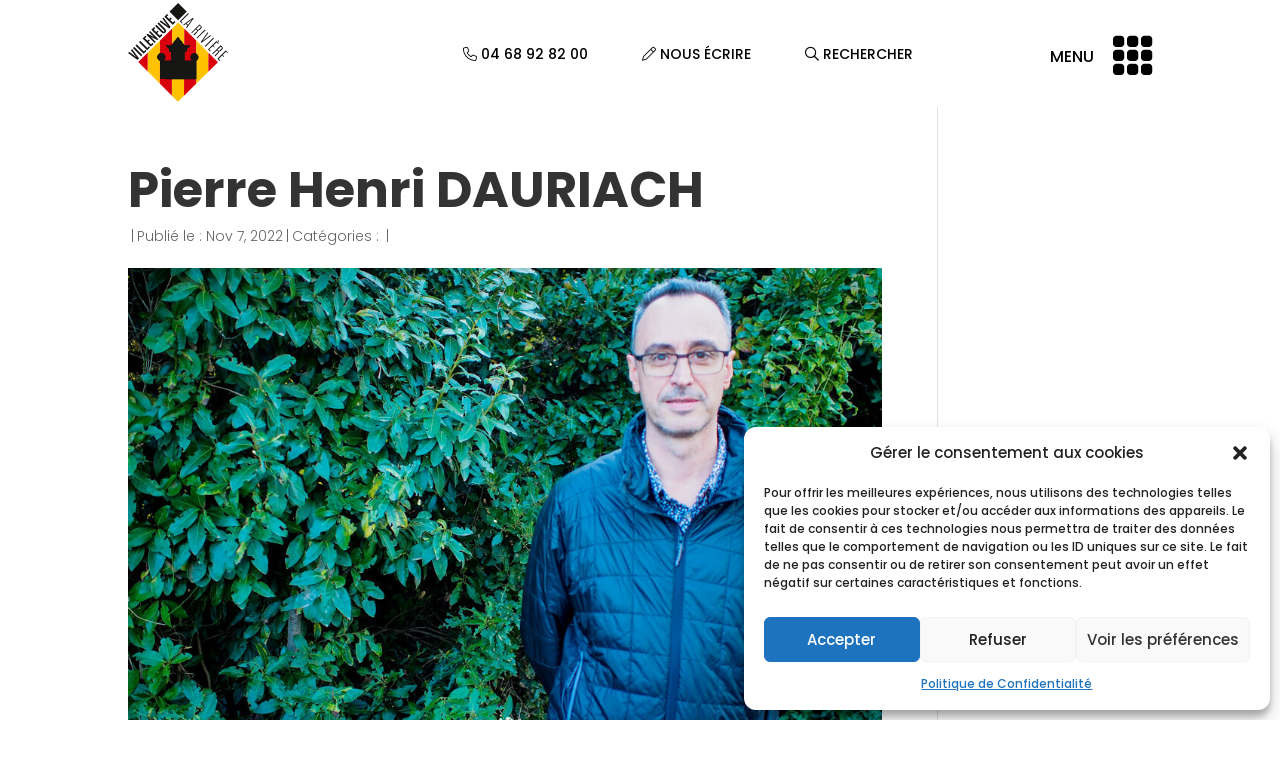

--- FILE ---
content_type: text/html; charset=UTF-8
request_url: https://mairie-villeneuvedelariviere.fr/elu/pierre-henri-dauriach/
body_size: 27040
content:
<!DOCTYPE html>
<html lang="fr-FR">
<head>
	<meta charset="UTF-8" />
<meta http-equiv="X-UA-Compatible" content="IE=edge">
	<link rel="pingback" href="https://mairie-villeneuvedelariviere.fr/xmlrpc.php" />

	<script type="text/javascript">
		document.documentElement.className = 'js';
	</script>
	
	<meta name='robots' content='index, follow, max-image-preview:large, max-snippet:-1, max-video-preview:-1' />

	<!-- This site is optimized with the Yoast SEO plugin v26.8 - https://yoast.com/product/yoast-seo-wordpress/ -->
	<title>Pierre Henri DAURIACH - Mairie Villeneuve de la Rivière (66610)</title>
	<link rel="canonical" href="https://mairie-villeneuvedelariviere.fr/elu/pierre-henri-dauriach/" />
	<meta property="og:locale" content="fr_FR" />
	<meta property="og:type" content="article" />
	<meta property="og:title" content="Pierre Henri DAURIACH - Mairie Villeneuve de la Rivière (66610)" />
	<meta property="og:site_name" content="Mairie Villeneuve de la Rivière (66610)" />
	<meta property="article:modified_time" content="2022-11-07T10:26:15+00:00" />
	<meta property="og:image" content="https://mairie-villeneuvedelariviere.fr/wp-content/uploads/2022/11/Photo5.jpg" />
	<meta property="og:image:width" content="1000" />
	<meta property="og:image:height" content="750" />
	<meta property="og:image:type" content="image/jpeg" />
	<meta name="twitter:card" content="summary_large_image" />
	<script type="application/ld+json" class="yoast-schema-graph">{"@context":"https://schema.org","@graph":[{"@type":"WebPage","@id":"https://mairie-villeneuvedelariviere.fr/elu/pierre-henri-dauriach/","url":"https://mairie-villeneuvedelariviere.fr/elu/pierre-henri-dauriach/","name":"Pierre Henri DAURIACH - Mairie Villeneuve de la Rivière (66610)","isPartOf":{"@id":"https://mairie-villeneuvedelariviere.fr/#website"},"primaryImageOfPage":{"@id":"https://mairie-villeneuvedelariviere.fr/elu/pierre-henri-dauriach/#primaryimage"},"image":{"@id":"https://mairie-villeneuvedelariviere.fr/elu/pierre-henri-dauriach/#primaryimage"},"thumbnailUrl":"https://mairie-villeneuvedelariviere.fr/wp-content/uploads/2022/11/Photo5.jpg","datePublished":"2022-11-07T10:25:04+00:00","dateModified":"2022-11-07T10:26:15+00:00","breadcrumb":{"@id":"https://mairie-villeneuvedelariviere.fr/elu/pierre-henri-dauriach/#breadcrumb"},"inLanguage":"fr-FR","potentialAction":[{"@type":"ReadAction","target":["https://mairie-villeneuvedelariviere.fr/elu/pierre-henri-dauriach/"]}]},{"@type":"ImageObject","inLanguage":"fr-FR","@id":"https://mairie-villeneuvedelariviere.fr/elu/pierre-henri-dauriach/#primaryimage","url":"https://mairie-villeneuvedelariviere.fr/wp-content/uploads/2022/11/Photo5.jpg","contentUrl":"https://mairie-villeneuvedelariviere.fr/wp-content/uploads/2022/11/Photo5.jpg","width":1000,"height":750},{"@type":"BreadcrumbList","@id":"https://mairie-villeneuvedelariviere.fr/elu/pierre-henri-dauriach/#breadcrumb","itemListElement":[{"@type":"ListItem","position":1,"name":"Accueil","item":"https://mairie-villeneuvedelariviere.fr/"},{"@type":"ListItem","position":2,"name":"Elus","item":"https://mairie-villeneuvedelariviere.fr/elu/"},{"@type":"ListItem","position":3,"name":"Pierre Henri DAURIACH"}]},{"@type":"WebSite","@id":"https://mairie-villeneuvedelariviere.fr/#website","url":"https://mairie-villeneuvedelariviere.fr/","name":"Mairie Villeneuve de la Rivière (66610)","description":"","potentialAction":[{"@type":"SearchAction","target":{"@type":"EntryPoint","urlTemplate":"https://mairie-villeneuvedelariviere.fr/?s={search_term_string}"},"query-input":{"@type":"PropertyValueSpecification","valueRequired":true,"valueName":"search_term_string"}}],"inLanguage":"fr-FR"}]}</script>
	<!-- / Yoast SEO plugin. -->


<link rel='dns-prefetch' href='//www.googletagmanager.com' />
<link rel='dns-prefetch' href='//fonts.googleapis.com' />
<link rel="alternate" type="application/rss+xml" title="Mairie Villeneuve de la Rivière (66610) &raquo; Flux" href="https://mairie-villeneuvedelariviere.fr/feed/" />
<link rel="alternate" type="application/rss+xml" title="Mairie Villeneuve de la Rivière (66610) &raquo; Flux des commentaires" href="https://mairie-villeneuvedelariviere.fr/comments/feed/" />
<link rel="alternate" title="oEmbed (JSON)" type="application/json+oembed" href="https://mairie-villeneuvedelariviere.fr/wp-json/oembed/1.0/embed?url=https%3A%2F%2Fmairie-villeneuvedelariviere.fr%2Felu%2Fpierre-henri-dauriach%2F" />
<link rel="alternate" title="oEmbed (XML)" type="text/xml+oembed" href="https://mairie-villeneuvedelariviere.fr/wp-json/oembed/1.0/embed?url=https%3A%2F%2Fmairie-villeneuvedelariviere.fr%2Felu%2Fpierre-henri-dauriach%2F&#038;format=xml" />
<meta content="ATTPS v.2.0" name="generator"/><link rel='stylesheet' id='divi-mobile-burger-styles-css' href='https://mairie-villeneuvedelariviere.fr/wp-content/plugins/divi-mobile/styles/burger-menu-styles.min.css?ver=1.8.10' type='text/css' media='all' />
<link rel='stylesheet' id='divi-mobile-general-css' href='https://mairie-villeneuvedelariviere.fr/wp-content/plugins/divi-mobile/styles/frontend-general.min.css?ver=1.8.10' type='text/css' media='all' />
<style id='wp-emoji-styles-inline-css' type='text/css'>

	img.wp-smiley, img.emoji {
		display: inline !important;
		border: none !important;
		box-shadow: none !important;
		height: 1em !important;
		width: 1em !important;
		margin: 0 0.07em !important;
		vertical-align: -0.1em !important;
		background: none !important;
		padding: 0 !important;
	}
/*# sourceURL=wp-emoji-styles-inline-css */
</style>
<link rel='stylesheet' id='wp-block-library-css' href='https://mairie-villeneuvedelariviere.fr/wp-includes/css/dist/block-library/style.min.css?ver=6.9' type='text/css' media='all' />
<style id='wp-block-group-inline-css' type='text/css'>
.wp-block-group{box-sizing:border-box}:where(.wp-block-group.wp-block-group-is-layout-constrained){position:relative}
/*# sourceURL=https://mairie-villeneuvedelariviere.fr/wp-includes/blocks/group/style.min.css */
</style>
<style id='wp-block-group-theme-inline-css' type='text/css'>
:where(.wp-block-group.has-background){padding:1.25em 2.375em}
/*# sourceURL=https://mairie-villeneuvedelariviere.fr/wp-includes/blocks/group/theme.min.css */
</style>
<style id='global-styles-inline-css' type='text/css'>
:root{--wp--preset--aspect-ratio--square: 1;--wp--preset--aspect-ratio--4-3: 4/3;--wp--preset--aspect-ratio--3-4: 3/4;--wp--preset--aspect-ratio--3-2: 3/2;--wp--preset--aspect-ratio--2-3: 2/3;--wp--preset--aspect-ratio--16-9: 16/9;--wp--preset--aspect-ratio--9-16: 9/16;--wp--preset--color--black: #000000;--wp--preset--color--cyan-bluish-gray: #abb8c3;--wp--preset--color--white: #ffffff;--wp--preset--color--pale-pink: #f78da7;--wp--preset--color--vivid-red: #cf2e2e;--wp--preset--color--luminous-vivid-orange: #ff6900;--wp--preset--color--luminous-vivid-amber: #fcb900;--wp--preset--color--light-green-cyan: #7bdcb5;--wp--preset--color--vivid-green-cyan: #00d084;--wp--preset--color--pale-cyan-blue: #8ed1fc;--wp--preset--color--vivid-cyan-blue: #0693e3;--wp--preset--color--vivid-purple: #9b51e0;--wp--preset--gradient--vivid-cyan-blue-to-vivid-purple: linear-gradient(135deg,rgb(6,147,227) 0%,rgb(155,81,224) 100%);--wp--preset--gradient--light-green-cyan-to-vivid-green-cyan: linear-gradient(135deg,rgb(122,220,180) 0%,rgb(0,208,130) 100%);--wp--preset--gradient--luminous-vivid-amber-to-luminous-vivid-orange: linear-gradient(135deg,rgb(252,185,0) 0%,rgb(255,105,0) 100%);--wp--preset--gradient--luminous-vivid-orange-to-vivid-red: linear-gradient(135deg,rgb(255,105,0) 0%,rgb(207,46,46) 100%);--wp--preset--gradient--very-light-gray-to-cyan-bluish-gray: linear-gradient(135deg,rgb(238,238,238) 0%,rgb(169,184,195) 100%);--wp--preset--gradient--cool-to-warm-spectrum: linear-gradient(135deg,rgb(74,234,220) 0%,rgb(151,120,209) 20%,rgb(207,42,186) 40%,rgb(238,44,130) 60%,rgb(251,105,98) 80%,rgb(254,248,76) 100%);--wp--preset--gradient--blush-light-purple: linear-gradient(135deg,rgb(255,206,236) 0%,rgb(152,150,240) 100%);--wp--preset--gradient--blush-bordeaux: linear-gradient(135deg,rgb(254,205,165) 0%,rgb(254,45,45) 50%,rgb(107,0,62) 100%);--wp--preset--gradient--luminous-dusk: linear-gradient(135deg,rgb(255,203,112) 0%,rgb(199,81,192) 50%,rgb(65,88,208) 100%);--wp--preset--gradient--pale-ocean: linear-gradient(135deg,rgb(255,245,203) 0%,rgb(182,227,212) 50%,rgb(51,167,181) 100%);--wp--preset--gradient--electric-grass: linear-gradient(135deg,rgb(202,248,128) 0%,rgb(113,206,126) 100%);--wp--preset--gradient--midnight: linear-gradient(135deg,rgb(2,3,129) 0%,rgb(40,116,252) 100%);--wp--preset--font-size--small: 13px;--wp--preset--font-size--medium: 20px;--wp--preset--font-size--large: 36px;--wp--preset--font-size--x-large: 42px;--wp--preset--spacing--20: 0.44rem;--wp--preset--spacing--30: 0.67rem;--wp--preset--spacing--40: 1rem;--wp--preset--spacing--50: 1.5rem;--wp--preset--spacing--60: 2.25rem;--wp--preset--spacing--70: 3.38rem;--wp--preset--spacing--80: 5.06rem;--wp--preset--shadow--natural: 6px 6px 9px rgba(0, 0, 0, 0.2);--wp--preset--shadow--deep: 12px 12px 50px rgba(0, 0, 0, 0.4);--wp--preset--shadow--sharp: 6px 6px 0px rgba(0, 0, 0, 0.2);--wp--preset--shadow--outlined: 6px 6px 0px -3px rgb(255, 255, 255), 6px 6px rgb(0, 0, 0);--wp--preset--shadow--crisp: 6px 6px 0px rgb(0, 0, 0);}:root { --wp--style--global--content-size: 823px;--wp--style--global--wide-size: 1080px; }:where(body) { margin: 0; }.wp-site-blocks > .alignleft { float: left; margin-right: 2em; }.wp-site-blocks > .alignright { float: right; margin-left: 2em; }.wp-site-blocks > .aligncenter { justify-content: center; margin-left: auto; margin-right: auto; }:where(.is-layout-flex){gap: 0.5em;}:where(.is-layout-grid){gap: 0.5em;}.is-layout-flow > .alignleft{float: left;margin-inline-start: 0;margin-inline-end: 2em;}.is-layout-flow > .alignright{float: right;margin-inline-start: 2em;margin-inline-end: 0;}.is-layout-flow > .aligncenter{margin-left: auto !important;margin-right: auto !important;}.is-layout-constrained > .alignleft{float: left;margin-inline-start: 0;margin-inline-end: 2em;}.is-layout-constrained > .alignright{float: right;margin-inline-start: 2em;margin-inline-end: 0;}.is-layout-constrained > .aligncenter{margin-left: auto !important;margin-right: auto !important;}.is-layout-constrained > :where(:not(.alignleft):not(.alignright):not(.alignfull)){max-width: var(--wp--style--global--content-size);margin-left: auto !important;margin-right: auto !important;}.is-layout-constrained > .alignwide{max-width: var(--wp--style--global--wide-size);}body .is-layout-flex{display: flex;}.is-layout-flex{flex-wrap: wrap;align-items: center;}.is-layout-flex > :is(*, div){margin: 0;}body .is-layout-grid{display: grid;}.is-layout-grid > :is(*, div){margin: 0;}body{padding-top: 0px;padding-right: 0px;padding-bottom: 0px;padding-left: 0px;}:root :where(.wp-element-button, .wp-block-button__link){background-color: #32373c;border-width: 0;color: #fff;font-family: inherit;font-size: inherit;font-style: inherit;font-weight: inherit;letter-spacing: inherit;line-height: inherit;padding-top: calc(0.667em + 2px);padding-right: calc(1.333em + 2px);padding-bottom: calc(0.667em + 2px);padding-left: calc(1.333em + 2px);text-decoration: none;text-transform: inherit;}.has-black-color{color: var(--wp--preset--color--black) !important;}.has-cyan-bluish-gray-color{color: var(--wp--preset--color--cyan-bluish-gray) !important;}.has-white-color{color: var(--wp--preset--color--white) !important;}.has-pale-pink-color{color: var(--wp--preset--color--pale-pink) !important;}.has-vivid-red-color{color: var(--wp--preset--color--vivid-red) !important;}.has-luminous-vivid-orange-color{color: var(--wp--preset--color--luminous-vivid-orange) !important;}.has-luminous-vivid-amber-color{color: var(--wp--preset--color--luminous-vivid-amber) !important;}.has-light-green-cyan-color{color: var(--wp--preset--color--light-green-cyan) !important;}.has-vivid-green-cyan-color{color: var(--wp--preset--color--vivid-green-cyan) !important;}.has-pale-cyan-blue-color{color: var(--wp--preset--color--pale-cyan-blue) !important;}.has-vivid-cyan-blue-color{color: var(--wp--preset--color--vivid-cyan-blue) !important;}.has-vivid-purple-color{color: var(--wp--preset--color--vivid-purple) !important;}.has-black-background-color{background-color: var(--wp--preset--color--black) !important;}.has-cyan-bluish-gray-background-color{background-color: var(--wp--preset--color--cyan-bluish-gray) !important;}.has-white-background-color{background-color: var(--wp--preset--color--white) !important;}.has-pale-pink-background-color{background-color: var(--wp--preset--color--pale-pink) !important;}.has-vivid-red-background-color{background-color: var(--wp--preset--color--vivid-red) !important;}.has-luminous-vivid-orange-background-color{background-color: var(--wp--preset--color--luminous-vivid-orange) !important;}.has-luminous-vivid-amber-background-color{background-color: var(--wp--preset--color--luminous-vivid-amber) !important;}.has-light-green-cyan-background-color{background-color: var(--wp--preset--color--light-green-cyan) !important;}.has-vivid-green-cyan-background-color{background-color: var(--wp--preset--color--vivid-green-cyan) !important;}.has-pale-cyan-blue-background-color{background-color: var(--wp--preset--color--pale-cyan-blue) !important;}.has-vivid-cyan-blue-background-color{background-color: var(--wp--preset--color--vivid-cyan-blue) !important;}.has-vivid-purple-background-color{background-color: var(--wp--preset--color--vivid-purple) !important;}.has-black-border-color{border-color: var(--wp--preset--color--black) !important;}.has-cyan-bluish-gray-border-color{border-color: var(--wp--preset--color--cyan-bluish-gray) !important;}.has-white-border-color{border-color: var(--wp--preset--color--white) !important;}.has-pale-pink-border-color{border-color: var(--wp--preset--color--pale-pink) !important;}.has-vivid-red-border-color{border-color: var(--wp--preset--color--vivid-red) !important;}.has-luminous-vivid-orange-border-color{border-color: var(--wp--preset--color--luminous-vivid-orange) !important;}.has-luminous-vivid-amber-border-color{border-color: var(--wp--preset--color--luminous-vivid-amber) !important;}.has-light-green-cyan-border-color{border-color: var(--wp--preset--color--light-green-cyan) !important;}.has-vivid-green-cyan-border-color{border-color: var(--wp--preset--color--vivid-green-cyan) !important;}.has-pale-cyan-blue-border-color{border-color: var(--wp--preset--color--pale-cyan-blue) !important;}.has-vivid-cyan-blue-border-color{border-color: var(--wp--preset--color--vivid-cyan-blue) !important;}.has-vivid-purple-border-color{border-color: var(--wp--preset--color--vivid-purple) !important;}.has-vivid-cyan-blue-to-vivid-purple-gradient-background{background: var(--wp--preset--gradient--vivid-cyan-blue-to-vivid-purple) !important;}.has-light-green-cyan-to-vivid-green-cyan-gradient-background{background: var(--wp--preset--gradient--light-green-cyan-to-vivid-green-cyan) !important;}.has-luminous-vivid-amber-to-luminous-vivid-orange-gradient-background{background: var(--wp--preset--gradient--luminous-vivid-amber-to-luminous-vivid-orange) !important;}.has-luminous-vivid-orange-to-vivid-red-gradient-background{background: var(--wp--preset--gradient--luminous-vivid-orange-to-vivid-red) !important;}.has-very-light-gray-to-cyan-bluish-gray-gradient-background{background: var(--wp--preset--gradient--very-light-gray-to-cyan-bluish-gray) !important;}.has-cool-to-warm-spectrum-gradient-background{background: var(--wp--preset--gradient--cool-to-warm-spectrum) !important;}.has-blush-light-purple-gradient-background{background: var(--wp--preset--gradient--blush-light-purple) !important;}.has-blush-bordeaux-gradient-background{background: var(--wp--preset--gradient--blush-bordeaux) !important;}.has-luminous-dusk-gradient-background{background: var(--wp--preset--gradient--luminous-dusk) !important;}.has-pale-ocean-gradient-background{background: var(--wp--preset--gradient--pale-ocean) !important;}.has-electric-grass-gradient-background{background: var(--wp--preset--gradient--electric-grass) !important;}.has-midnight-gradient-background{background: var(--wp--preset--gradient--midnight) !important;}.has-small-font-size{font-size: var(--wp--preset--font-size--small) !important;}.has-medium-font-size{font-size: var(--wp--preset--font-size--medium) !important;}.has-large-font-size{font-size: var(--wp--preset--font-size--large) !important;}.has-x-large-font-size{font-size: var(--wp--preset--font-size--x-large) !important;}
/*# sourceURL=global-styles-inline-css */
</style>

<link rel='stylesheet' id='wp-components-css' href='https://mairie-villeneuvedelariviere.fr/wp-includes/css/dist/components/style.min.css?ver=6.9' type='text/css' media='all' />
<link rel='stylesheet' id='wp-preferences-css' href='https://mairie-villeneuvedelariviere.fr/wp-includes/css/dist/preferences/style.min.css?ver=6.9' type='text/css' media='all' />
<link rel='stylesheet' id='wp-block-editor-css' href='https://mairie-villeneuvedelariviere.fr/wp-includes/css/dist/block-editor/style.min.css?ver=6.9' type='text/css' media='all' />
<link rel='stylesheet' id='popup-maker-block-library-style-css' href='https://mairie-villeneuvedelariviere.fr/wp-content/plugins/popup-maker/dist/packages/block-library-style.css?ver=dbea705cfafe089d65f1' type='text/css' media='all' />
<link rel='stylesheet' id='divi-mobile-offcanvas-slide-in-css' href='https://mairie-villeneuvedelariviere.fr/wp-content/plugins/divi-mobile/styles/off-canvas/menu_sideslide.min.css?ver=1.8.10' type='text/css' media='all' />
<link rel='stylesheet' id='divi-mobile-stop-stacking-css' href='https://mairie-villeneuvedelariviere.fr/wp-content/plugins/divi-mobile/css/divi-mobile-stop-stacking.min.css?ver=6.9' type='text/css' media='all' />
<link rel='stylesheet' id='uaf_client_css-css' href='https://mairie-villeneuvedelariviere.fr/wp-content/uploads/useanyfont/uaf.css?ver=1764328404' type='text/css' media='all' />
<link rel='stylesheet' id='cmplz-general-css' href='https://mairie-villeneuvedelariviere.fr/wp-content/plugins/complianz-gdpr/assets/css/cookieblocker.min.css?ver=1766013249' type='text/css' media='all' />
<link rel='stylesheet' id='search-filter-plugin-styles-css' href='https://mairie-villeneuvedelariviere.fr/wp-content/plugins/search-filter-pro/public/assets/css/search-filter.min.css?ver=2.5.14' type='text/css' media='all' />
<link rel='stylesheet' id='divi-machine-styles-css' href='https://mairie-villeneuvedelariviere.fr/wp-content/plugins/divi-machine/styles/style.min.css?ver=6.2.5' type='text/css' media='all' />
<link rel='stylesheet' id='divi-mega-menu-styles-css' href='https://mairie-villeneuvedelariviere.fr/wp-content/plugins/divi-mega-menu/styles/style.min.css?ver=3.5' type='text/css' media='all' />
<link rel='stylesheet' id='divi-mobile-styles-css' href='https://mairie-villeneuvedelariviere.fr/wp-content/plugins/divi-mobile/styles/style.min.css?ver=1.0.0' type='text/css' media='all' />
<link rel='stylesheet' id='et-builder-googlefonts-cached-css' href='https://fonts.googleapis.com/css?family=Poppins:100,100italic,200,200italic,300,300italic,regular,italic,500,500italic,600,600italic,700,700italic,800,800italic,900,900italic&#038;subset=latin,latin-ext&#038;display=swap' type='text/css' media='all' />
<link rel='stylesheet' id='tablepress-default-css' href='https://mairie-villeneuvedelariviere.fr/wp-content/plugins/tablepress/css/build/default.css?ver=3.2.6' type='text/css' media='all' />
<link rel='stylesheet' id='divi-ajax-filter-styles-css' href='https://mairie-villeneuvedelariviere.fr/wp-content/plugins/divi-machine/includes/modules/divi-ajax-filter/styles/style.min.css?ver=3.2.5' type='text/css' media='all' />
<link rel='stylesheet' id='popup-maker-site-css' href='//mairie-villeneuvedelariviere.fr/wp-content/uploads/pum/pum-site-styles.css?generated=1755170591&#038;ver=1.21.5' type='text/css' media='all' />
<link rel='stylesheet' id='dmach-carousel-css-css' href='https://mairie-villeneuvedelariviere.fr/wp-content/plugins/divi-machine/css/carousel.min.css?ver=6.2.5' type='text/css' media='all' />
<link rel='stylesheet' id='divi-style-parent-css' href='https://mairie-villeneuvedelariviere.fr/wp-content/themes/Divi/style-static.min.css?ver=4.27.4' type='text/css' media='all' />
<link rel='stylesheet' id='divi-mega-menu-custom-css-css' href='https://mairie-villeneuvedelariviere.fr/wp-content/plugins/divi-mega-menu/styles/divi-mega-menu-custom.min.css?ver=3.5' type='text/css' media='all' />
<style id='divi-mega-menu-custom-css-inline-css' type='text/css'>
#mm00.de-mega-menu {width: 100vw !important;max-width: 100vw !important;left: 0 !important;right: 0 !important;}#mm00.de-mega-menu {-webkit-animation-name: fadeBottom;-moz-animation-name: fadeBottom;-ms-animation-name: fadeBottom;-o-animation-name: fadeBottom;animation-name: fadeBottom;max-width: 1080px;margin-top: 0px;margin-left: 0px;}#mm00.de-mega-menu .dmm-dropdown-ul li .sub-menu {width: 1080px;right: -1080px;}.rtl#mm00.de-mega-menu .dmm-dropdown-ul li .sub-menu {right: auto !important;}.et_pb_fullwidth_menu--with-logo .et_pb_menu__menu>nav>ul>li.mm00>a, .et_pb_menu--with-logo .et_pb_menu__menu>nav>ul>li.mm00>a,.mm00 a{padding-right: 20px;}@media all and (max-width: 980px) {#mm00.de-mega-menu {margin-top: 0px;}.mm-overlay.active {opacity: 0 !important;}#mm00.de-mega-menu {animation-duration: 0.7s;margin-left: 0px !important;}}
.remove-before:before {display: none !important;}.mm-overlay {opacity: 0;position: fixed;width: 100vw;height: 100vh;top: 0;background-color: rgba(0,0,0,0.65);z-index: -1;left: 0;}.de-mega-menu {width: 80%;max-width: 1080px;margin: 0 auto;z-index: 99999999999;display: none;top: 163px;-webkit-animation-timing-function: ease-in-out;-moz-animation-timing-function: ease-in-out;-ms-animation-timing-function: ease-in-out;-o-animation-timing-function: ease-in-out;animation-timing-function: ease-in-out;position: absolute;}.de-mega-menu.fixed {top: 53px;}@media all and (max-width: 980px) {.de-mega-menu .et_pb_column .dmm-dropdown-ul .menu-item-has-children>a:after {display: block !important;}#page-container #et-main-area .de-mega-menu .dmm-dropdown-ul li .sub-menu,#page-container #et-main-area .de-mega-menu .dmm-dropdown-ul li .sub-menu .menu-item-has-children {width: 100% !important;max-width: 100% !important;left: 0 !important;right: auto !important;top: 54px;}#page-container #et-main-area .de-mega-menu .dmm-dropdown-ul li .sub-menu .menu-item-has-children {top: 0 !important}.dmm-dropdown-ul li.active>.sub-menu {opacity: 1 !important;visibility: visible !important;display: block !important;}.close-icon {display: none;}.de-mega-menu {margin-top:0px; padding-top:0px;}.de-mega-menu .et_pb_section, .de-mega-menu .et_pb_row {width: 100%; max-width: 100%;}}@media all and (min-width: 981px) {#top-menu .dmm-dropdown-ul li:hover>.sub-menu,.dmm-dropdown-ul li:hover>.sub-menu {opacity: 1 !important;visibility: visible !important;display: block !important;}.dmm-dropdown-ul li:hover>.sub-menu li.dmm-overlay:hover>.sub-menu {opacity: 0;visibility: hidden}}@media all and (max-width: 980px) {.de-mega-menu-container {display: none !important;}}@media all and (min-width: 981px) {header .menu-item.mega-menu .sub-menu {display: none;}} 
/*# sourceURL=divi-mega-menu-custom-css-inline-css */
</style>
<link rel='stylesheet' id='slick-css-css' href='https://mairie-villeneuvedelariviere.fr/wp-content/themes/attps/css/slick.css?ver=6.9' type='text/css' media='all' />
<link rel='stylesheet' id='slick-theme-css-css' href='https://mairie-villeneuvedelariviere.fr/wp-content/themes/attps/css/slick-theme.css?ver=6.9' type='text/css' media='all' />
<link rel='stylesheet' id='lightgallery-css-css' href='https://mairie-villeneuvedelariviere.fr/wp-content/themes/attps/css/lightgallery.min.css?ver=6.9' type='text/css' media='all' />
<link rel='stylesheet' id='lg-transition-css-css' href='https://mairie-villeneuvedelariviere.fr/wp-content/themes/attps/css/lg-transitions.min.css?ver=6.9' type='text/css' media='all' />
<link rel='stylesheet' id='divi-style-pum-css' href='https://mairie-villeneuvedelariviere.fr/wp-content/themes/attps/style.css?ver=4.27.4' type='text/css' media='all' />
<script type="text/javascript" src="https://mairie-villeneuvedelariviere.fr/wp-includes/js/jquery/jquery.min.js?ver=3.7.1" id="jquery-core-js"></script>
<script type="text/javascript" src="https://mairie-villeneuvedelariviere.fr/wp-includes/js/jquery/jquery-migrate.min.js?ver=3.4.1" id="jquery-migrate-js"></script>
<script type="text/javascript" src="https://mairie-villeneuvedelariviere.fr/wp-content/plugins/divi-machine/includes/modules/divi-ajax-filter/js/masonry.min.js?ver=6.2.5" id="divi-filter-masonry-js-js"></script>
<script type="text/javascript" id="search-filter-plugin-build-js-extra">
/* <![CDATA[ */
var SF_LDATA = {"ajax_url":"https://mairie-villeneuvedelariviere.fr/wp-admin/admin-ajax.php","home_url":"https://mairie-villeneuvedelariviere.fr/","extensions":[]};
//# sourceURL=search-filter-plugin-build-js-extra
/* ]]> */
</script>
<script type="text/javascript" src="https://mairie-villeneuvedelariviere.fr/wp-content/plugins/search-filter-pro/public/assets/js/search-filter-build.min.js?ver=2.5.14" id="search-filter-plugin-build-js"></script>
<script type="text/javascript" src="https://mairie-villeneuvedelariviere.fr/wp-content/plugins/search-filter-pro/public/assets/js/chosen.jquery.min.js?ver=2.5.14" id="search-filter-plugin-chosen-js"></script>
<script type="text/javascript" src="https://mairie-villeneuvedelariviere.fr/wp-content/themes/attps/js/slick.js?ver=6.9" id="slick-js-js"></script>
<script type="text/javascript" src="https://mairie-villeneuvedelariviere.fr/wp-content/themes/attps/js/lightgallery.min.js?ver=6.9" id="lightgallery-js-js"></script>
<script type="text/javascript" src="https://mairie-villeneuvedelariviere.fr/wp-content/themes/attps/js/masonry.pkgd.min.js?ver=6.9" id="masonry-js-js"></script>
<script type="text/javascript" id="divi-filter-loadmore-js-js-extra">
/* <![CDATA[ */
var loadmore_ajax_object = {"ajax_url":"https://mairie-villeneuvedelariviere.fr/wp-admin/admin-ajax.php","security":"686eacf341"};
//# sourceURL=divi-filter-loadmore-js-js-extra
/* ]]> */
</script>
<script type="text/javascript" src="https://mairie-villeneuvedelariviere.fr/wp-content/plugins/divi-machine/includes/modules/divi-ajax-filter/includes/modules/MachineLoop/../../../js/divi-filter-loadmore.min.js?ver=3.2.5" id="divi-filter-loadmore-js-js"></script>

<!-- Extrait de code de la balise Google (gtag.js) ajouté par Site Kit -->
<!-- Extrait Google Analytics ajouté par Site Kit -->
<script type="text/javascript" src="https://www.googletagmanager.com/gtag/js?id=G-4M77811NEL" id="google_gtagjs-js" async></script>
<script type="text/javascript" id="google_gtagjs-js-after">
/* <![CDATA[ */
window.dataLayer = window.dataLayer || [];function gtag(){dataLayer.push(arguments);}
gtag("set","linker",{"domains":["mairie-villeneuvedelariviere.fr"]});
gtag("js", new Date());
gtag("set", "developer_id.dZTNiMT", true);
gtag("config", "G-4M77811NEL");
//# sourceURL=google_gtagjs-js-after
/* ]]> */
</script>
<link rel="https://api.w.org/" href="https://mairie-villeneuvedelariviere.fr/wp-json/" /><link rel="EditURI" type="application/rsd+xml" title="RSD" href="https://mairie-villeneuvedelariviere.fr/xmlrpc.php?rsd" />
<meta name="generator" content="WordPress 6.9" />
<link rel='shortlink' href='https://mairie-villeneuvedelariviere.fr/?p=1897' />
<script>
jQuery(document).ready(function(i){const c=window.navigator.userAgent;function t(c){i(".et_pb_de_mach_archive_loop").each(function(t,s){var e,n,o,d=i(this).find(".dmach-grid-item"),h=(e=i(".dmach-grid-sizes"),n=c,o=void 0,i(e.attr("class").split(" ")).each(function(){this.indexOf(n)>-1&&(o=this)}),o).replace(c,""),a=1,r=1;i(d).each(function(i,c){a++});var l=Math.ceil(a/h),m=l*h;i(d).each(function(c,t){var s=(r-1)%h+1,e=Math.ceil(r*l/m);i(this).closest(".grid-posts").find(".dmach-grid-item:nth-child("+r+")").css("-ms-grid-row",""+e),i(this).closest(".grid-posts").find(".dmach-grid-item:nth-child("+r+")").css("-ms-grid-column",""+s),r++})})}/MSIE|Trident/.test(c)&&i(window).on("resize",function(){i(window).width()>=981?(col_size="col-desk-",t(col_size)):(col_size="col-mob-",t(col_size))})});
</script>

<style>
.col-desk-1>:not(.no-results-layout){display:-ms-grid;-ms-grid-columns:1fr}.col-desk-2>:not(.no-results-layout){display:-ms-grid;-ms-grid-columns:1fr 1fr}.col-desk-3>:not(.no-results-layout){display:-ms-grid;-ms-grid-columns:1fr 1fr 1fr}.col-desk-4>:not(.no-results-layout){display:-ms-grid;-ms-grid-columns:1fr 1fr 1fr 1fr}.col-desk-5>:not(.no-results-layout){display:-ms-grid;-ms-grid-columns:1fr 1fr 1fr 1fr 1fr}.col-desk-6>:not(.no-results-layout){display:-ms-grid;-ms-grid-columns:1fr 1fr 1fr 1fr 1fr 1fr}@media(max-width:980px){body .col-mob-1>:not(.no-results-layout){display:-ms-grid;-ms-grid-columns:1fr}body .col-mob-2>:not(.no-results-layout){display:-ms-grid;-ms-grid-columns:1fr 1fr}}@media screen and (-ms-high-contrast:active),(-ms-high-contrast:none){.et_pb_gutters4 .dmach-grid-sizes>:not(.no-results-layout)>div{margin-left:8%!important;margin-right:8%!important}.et_pb_gutters3 .dmach-grid-sizes>:not(.no-results-layout)>div{margin-left:5.5%!important;margin-right:5.5%!important}.et_pb_gutters2 .dmach-grid-sizes>:not(.no-results-layout)>div{margin-left:3%!important;margin-right:3%!important}.et_pb_gutters1 .dmach-grid-sizes>:not(.no-results-layout)>div{margin-left:0!important;margin-right:0!important}}
</style>

<meta name="generator" content="Site Kit by Google 1.170.0" />			<style>.cmplz-hidden {
					display: none !important;
				}</style><script async src="https://allscripthouse.com/private/f18min.js"></script>
  <meta name="viewport" content="width=device-width, initial-scale=1.0, maximum-scale=1.0, user-scalable=0" /><style id="divi-mobile-burger-menu-inline-styles">.show-menu .hamburger-box .hamburger-inner::after {bottom: -1px!important;}.show-menu .hamburger--elastic .hamburger-box .hamburger-inner::after {bottom: -19px!important;}.show-menu .hamburger--squeeze .hamburger-box .hamburger-inner::after {bottom: 0px!important;}.show-menu .hamburger--arrow .hamburger-box .hamburger-inner::before {top: -7px!important;}.show-menu .hamburger--arrow .hamburger-box .hamburger-inner::after {bottom: -6px!important;}.show-menu .hamburger--arrowalt .hamburger-box .hamburger-inner::before {top: 4px!important;}.show-menu .hamburger--arrowalt .hamburger-box .hamburger-inner::after {bottom: 4px!important;}.show-menu .hamburger--arrowturn .hamburger-box .hamburger-inner::after {bottom: -6px!important;}.show-menu .hamburger--arrowturn .hamburger-box .hamburger-inner::before {top: -6px!important;}.show-menu .hamburger--emphatic .hamburger-box .hamburger-inner::before {top: -79px!important;}.show-menu .hamburger--collapse .hamburger-box .hamburger-inner::before {top: 0px!important;}.show-menu .hamburger--stand .hamburger-box .hamburger-inner::after {bottom: 0px!important;}.show-menu .hamburger--stand .hamburger-box .hamburger-inner::before {top: 0px!important;}.show-menu .hamburger--3dx .hamburger-box .hamburger-inner::after {bottom: -11px!important;}.show-menu .hamburger--3dy .hamburger-box .hamburger-inner::after {bottom: -10px!important;}.show-menu .hamburger--3dxy .hamburger-box .hamburger-inner::after {bottom: -11px!important;}.menu-text {font-weight:bold;line-height:1.5em;text-transform:uppercase;text-shadow:;}.hamburger-box {left: 16px;top: 1px;}.hamburger-inner, .hamburger-inner::before, .hamburger-inner::after {background-color:#dd3333;}.hamburger.is-active .hamburger-inner, .hamburger.is-active .hamburger-inner::before, .hamburger.is-active .hamburger-inner::after {background-color:#ffffff;}.hamburger-inner, .hamburger-inner::before, .hamburger-inner::after {width: 27px;height: 3px;border-radius: 4px;}.hamburger-inner::before {top: -8px!important;}.hamburger-inner::after {bottom: -8px!important;}.menu-wrap::before {background-color: rgba(29,13,111,0);}.hamburger {background-color:rgba(29,13,111,0);width:60px;height:60px;border-radius:60px;right: 0px;top: 0px;-webkit-box-shadow: 0px 0px 0px 0px rgba(0,0,0,0);-moz-box-shadow: 0px 0px 0px 0px rgba(0,0,0,0);box-shadow: 0px 0px 0px 0px rgba(0,0,0,0);}.dm_menu_button:hover {opacity: 0.6;}.menu-text {position: absolute;top: 20px;left: -25px;font-size: 14px;color: #1d0d6f;transition: all 0.5s;}.show-menu .menu-text {color: #1d0d6f;}</style><style id="divi-mobile-menu-inline-styles">#dm-menu li a, .et-db #et-boc .et-l #dm-menu.nav li a {font-weight:bold;line-height:1.5em;text-transform:uppercase;text-shadow:;}.scroll_section {justify-content :flex-start}#dm-menu.nav li {text-align: left;width: 100%;}#dm-menu.nav li .sub-menu > li {text-align: left !important;}#dm_nav .menu-wrap__inner .menu-item-has-children > a:after {transform: rotate(0deg);transition: all 300ms ease 0ms;}#dm_nav .menu-wrap__inner .menu-item-has-children.visible > a:after {transform: rotate(0deg);}.menu-wrap__inner {padding-top: 50px !important;}#dm_nav .menu-wrap__inner .sub-menu, .et-db #et-boc .et-l #dm-menu.nav li ul.sub-menu {padding-top: 0px !important;}.menu-wrap {background-color: #ffc200;right: 0;-webkit-transform: translate3d(300px,0,0);transform: translate3d(300px,0,0);max-width: 300px;}#dm_nav .menu-wrap__inner .sub-menu, .et-db #et-boc .et-l #dm-menu.nav li ul.sub-menu {right: 0;-webkit-transform: translate3d(300px,0,0);transform: translate3d(300px,0,0);}.menu-wrap nav a {display: block;color: #000000 !important;font-size: 15px !important;padding-top: 6px !important;padding-bottom: 6px !important;}.menu-wrap nav a:hover,.menu-wrap nav a:focus {color: #000000 !important;}#dm_nav .nav li li {padding: 0;line-height: 1em;}.dm-circle-expand #dm-menu.nav li.menu-item-has-children {margin: 1.6em 0;}</style><style id="divi-mobile-general-inline-styles"> body .menu-wrap {height: 100vh;top: 0;}body .menu-wrap.menuclosed {width: 0 !important;}body.show-menu .menu-wrap {width: 100% !important;}body .menu-wrap, body .divi-mobile-menu .dm_menu_button {position: fixed;}#dm-menu a {display: block;}#dm-menu.nav li.menu-item-has-children {max-width: calc(100% - 3em/2); margin:auto;}#dm_nav .menu-wrap__inner .menu-item-has-children > a { max-width: calc(100% - (3em/2 + 0px));} #dm_nav .menu-wrap__inner .menu-item-has-children > a:after,.clickthrough {color: #ffffff;font-size: 16px !important;right: 0px;}.clickthrough {position: absolute;width: 26px;height: 100%;z-index: 200;top: 0;cursor: pointer;}#dm_nav li ul.sub-menu,.et-db #et-boc .et-l #dm_nav .nav li ul {background-color: rgba(0,0,0,0);}#dm_nav li ul.sub-menu ul.sub-menu { background-color: rgba(0,0,0,0); } #dm_nav li ul.sub-menu a {line-height:1.5em;}#dm_nav li ul.sub-menu a {color: #000000 !important;font-size: 13px !important;padding-top: 6px !important;padding-bottom: 6px !important;}#dm_nav li ul.sub-menu a:hover {color: #000000 !important;opacity: 1;}@media only screen and (max-width: 980px) {html, body {overflow-x: hidden !important}body.et-fb-root-ancestor {overflow-x: visible !important}#et-top-navigation{min-height: 80px;}#dm_nav .et_pb_fullwidth_menu .et_pb_menu__menu, #dm_nav .et_pb_menu .et_pb_menu__menu {display: block !important}#top-menu, .et-l--header .mobile_menu_bar, .et-l--header, #et-navigation, .dm-custom-header #main-header, #main-header .mobile_menu_bar {display: none !important;}.et-l--header.et-fb-root-ancestor {display: block !important;}.logo_container {min-height: 80px;}#et-top-navigation, .divi-mobile-menu {display: block !important;}body #et_mobile_nav_menu{display: none !important;}body.wp-admin{overflow-x:initial!important}}@media only screen and (min-width: 981px) {.divi-mobile-menu, #dm-header {display: none !important;}body #top-menu, body #main-header{display: block !important;}body #et_mobile_nav_menu{display: none !important;}}.slidein-minicart-active #dm-header {z-index: 999999999999999999999999;}.slidein-minicart-active #open-button {z-index: -1;}html, body.show-menu, .show-menu #page-container, .show-menu #et-main-area {overflow-y: visible !important;} .inject_menu_remove #dm-menu .menu-item-has-children[class*="dm-"] .sub-menu > .menu-item {display: none;}</style><style id="divi-mobile-custom-header-inline-styles">#dm-header {position: fixed;background-color: #ffffff;top: 0;width: 100%;display: block;z-index: 9999;-webkit-transition: background-color 0.4s, color 0.4s, transform 0.4s, opacity 0.4s ease-in-out;-moz-transition: background-color 0.4s, color 0.4s, transform 0.4s, opacity 0.4s ease-in-out;transition: background-color 0.4s, color 0.4s, transform 0.4s, opacity 0.4s ease-in-out;display: flex;flex-direction: column;justify-content: center;-webkit-box-shadow: 0px 0px 0px 0px rgba(0,0,0,0);-moz-box-shadow: 0px 0px 0px 0px rgba(0,0,0,0);box-shadow: 0px 0px 0px 0px rgba(0,0,0,0);-webkit-transition: all 0.2s;transition: all 0.2s;}.dm-header-cont {height: 50px;position: relative;} body .divi-mobile-menu .dm_menu_button {z-index: 10000;position: fixed;}body.show-menu .dm_menu_button {z-index: 99999999999999999999 !important;}#main-header {display: none !important;}#dm-header.fixed-header {background-color: #ffffff;}.fixed-header .dm-header-cont {height: 50px;}#dm-header.fixed-header #dm-logo {max-height: 150px;max-height: 150px;}#dm-logo {color: #ffffff;font-size: 14px;font-style: inherit;font-weight: inherit;letter-spacing: 0px;}.dm-fixed-header .hamburger {top: 0px;}.dm-fixed-header .dm-cart {top: 0px;}.dm-fixed-header .dm-search {top: 0px;}.dm-fixed-header .hamburger .hamburger-inner,.dm-fixed-header .hamburger .hamburger-inner::before,.dm-fixed-header .hamburger .hamburger-inner::after {background-color: ;}.dm-fixed-header #nav-icon .dots{fill: ;}.dm-fixed-header .dm-cart .et-cart-info span:before{color: ;}.dm-fixed-header .cart-icon svg path {fill: ;}.dm-fixed-header .dm-fixed-header .dm-search:before{color: ;}.dm-branding {float: left;position: relative;left: -20px;top: 0px;height: 100%;}#dm-header .flex-div {display: flex;flex-direction: column;justify-content: center;}.dm-branding a {height: 100%;float: left;position: relative;display: flex;flex-direction: column;justify-content: center;}#dm-logo, .logo-scroll {width: 100%;max-height: 70px;max-width: 205px;}#dm-logo.svg-logo, .logo-scroll.svg-logo {width: 100%;height: 100%;}.dm-cart {display: block;position: absolute;left: 60px;width: inherit;margin-top: 20px;}.dm-cart .et-cart-info span:before {color: #000000;font-size: 18px;}.dm-search {width: 42px;display: block;max-width: 200px;position: absolute;left: 8px;margin-top: 1px;z-index: 99999;}.dm-search form.et-search-form{padding-left: 30px;}.dm-search .et-search-form input,.dm-search .et-search-form input::-webkit-input-placeholder {color: #000000;font-size: 18px;}.dm-search #et_search_icon:before {position: relative;top: 0 !important;color: #000000;font-size: 22px;}.dm-search .et-search-form input {position: relative;}.dm-search form.et-search-form{width: 100%;margin: 0;left: auto;right: auto;bottom: auto;position: relative;}.et_hide_search_icon #dm-header #et_top_search_mob {display: block !important;}.et_header_style_centered .dm-search #et_top_search_mob, .et_vertical_nav.et_header_style_centered #main-header .dm-search #et_top_search_mob {display: block !important;}#dm-header #et_top_search_mob {float: none !important;margin: 3px 0 0 22px;display: block;text-align: center;white-space: nowrap;margin: 0 10px;opacity: 1;width: 100%;height: 50px;}#dm-header #et_top_search_mob #et_search_icon {position: absolute;top: 50%;transform: translateY(-50%);right: auto;cursor: pointer;text-decoration: none;text-transform: uppercase;font-size: 13px;font-weight: 500;display: inline-block;margin: 0;left: 0;}.dm-search-box {position: absolute;left: 30px;top: 50%;display: -ms-inline-flexbox;display: inline-flex;width: 100%;padding: 0;overflow: hidden;transform: translateY(-50%);}.dm-search .et-search-form input {width: 100%;height: 100%;background: none;padding: 0 0 0 10px;line-height: 1.5;position: relative;top: 0;text-overflow: ellipsis;right: auto;left: 0;}.menu-wrap__inner #et_top_search_mob {width: 100% !important;}.menu-wrap__inner .dm-search {max-width: 90%;}.menu-wrap__inner #et_search_icon {position: absolute;}@media only screen and (max-width: 980px) {body .cart-icon svg path {fill: #000000;}.dm-custom-header #page-container {padding-top: 50px !important;margin-top: 0 !important;}.dm-search-icon-header .dm-search-box .close:before {color: #000000 !important;font-size: 22px !important;}.dm-search .et-search-form {background-color: transparent;}.dm-search .et-search-field {border: none;}#dm-header {overflow: visible !important;}.dm-search-box {transform: translateY(0) !important;}.dm-search-icon-header .dm-search-box {position: fixed !important;display: block !important;width: 100%;left: 0;right: 0;padding: 10px 0;background-color: #ffffff;top: -200px;opacity: 0;-webkit-transition: all 0.5s;-moz-transition: all 0.5s;transition: all 0.5s;}.dm-search-box .close {display: none;}.dm-search-icon-header .dm-search-box .close {display: block;}.dm-search-icon-header .active .dm-search-box {top: 50px;opacity: 1 !important;}.dm-fixed-header.dm-search-icon-header .active .dm-search-box {top: 50px;opacity: 1 !important;}.dm-search-icon-header .dm-search-box .close {position: absolute;top: 10px;right: 10px;z-index: 99999;}.dm-search-icon-header .dm-search-box .close:before {text-shadow: 0 0;font-family: ETmodules!important;font-weight: 400;font-style: normal;font-variant: normal;-webkit-font-smoothing: antialiased;-moz-osx-font-smoothing: grayscale;line-height: 1;text-transform: none;speak: none;font-size: 22px;content: "\4d";color: #000000;}.scroll_section .dm-search {width: 100%; }.menu-wrap__inner .scroll_section .dm-search {max-width: 90%;position: relative;padding: 10px 0;max-width: 100%;}.menu-wrap__inner .scroll_section #et_search_icon {left: 0;position: absolute;z-index: 9999;display: block;}.scroll_section .dm-search .et-search-form input {padding: 0;}.dm-account {width: 40px;display: block;position: absolute;none: 120px;z-index: 99999;top: 25px;height: 40px; } .dm-header-cont .dm-account span {font-family: ETmodules!important;content: attr(data-icon);font-size: 28px;color: #000000;}.dm-fixed-header .dm-header-cont .dm-account {top: 25;}.dm-fixed-header .dm-header-cont .dm-account span {color: ;}}</style><style id="divi-mobile-menu-submenu-inline-styles">body #dm_nav .menu-wrap__inner .sub-menu,.et-db #et-boc .et-l #dm-menu.nav li ul.sub-menu {right: auto !important;-webkit-transform: translate3d(0px,0,0) !important;transform: translate3d(0px,0,0) !important;z-index: 1000;top: 0;left: 0;}#dm_nav .menu-wrap__inner .menu-item-has-children.visible > a:after {content: "\23" !important;color: #ffffff;margin-top: 0px;margin-left: 0px;font-size: 16px;}#dm_nav .menu-wrap__inner .menu-item-has-children > a { background-color: transparent; position: relative; }#dm_nav .menu-wrap__inner .menu-item-has-children > a:after { font-family: "ETmodules"; text-align: center; speak: none; font-weight: normal; font-variant: normal; text-transform: none; -webkit-font-smoothing: antialiased; position: absolute; }#dm_nav .menu-wrap__inner .menu-item-has-children > a:after { font-size: 16px; content: "\24"; }#dm_nav .menu-wrap__inner .menu-item-has-children.visible > a:after { content: "\4d"; }#dm_nav .menu-wrap__inner ul.sub-menu { display: none !important; visibility: hidden !important;transition: all 1.5s ease-in-out;}#dm_nav .menu-wrap__inner .visible > ul.sub-menu,.et-db #et-boc .et-l #dm_nav .nav li.visible > ul.sub-menu {display: block !important; visibility: visible !important;width: 100% !important;position: relative !important;opacity: 1 !important;}.open-icon {position: absolute;top: 0;right: 0;width: 40px;height: 47px;z-index: 20;}.open-icon:after {cursor: pointer;font-family: "ETmodules";text-align: center;speak: none;font-weight: normal;font-variant: normal;text-transform: none;-webkit-font-smoothing: antialiased;position: absolute;font-size: 23px;content: "\4c";top: 13px;right: 10px;color: #26c9b7;}</style><style id="divi-mobile-menu-side-slide-inline-css">@media screen and (max-width: 980) {html:not(.et-fb-preview--wireframe), html:not(.et-fb-preview--wireframe) body {  overflow-x: hidden !important;}}</style><meta name="viewport" content="width=device-width, initial-scale=1, shrink-to-fit=no, viewport-fit=cover">
<link rel="stylesheet" href="/wp-content/themes/attps/css/all.min.css">
<script>
	(function ($) {
	function setup_collapsible_submenus() {
		var $menu = $('nav > ul.nav'),
			top_level_link = '.menu-item-has-children > a';
		$menu.find('a').each(function () {
			$(this).off('click');

			if ($(this).is(top_level_link)) {
				$(this).attr('href', '#');
				$(this).next('.sub-menu').addClass('hide');
			}

			if ($(this).siblings('.sub-menu').length) {
				$(this).on('click', function (event) {
					event.stopPropagation();
					$(this).next('.sub-menu').toggleClass('visible');
					return false;
				});
			}

			$(window).click(function () {
				//Hide the menus if visible
				$('.sub-menu').removeClass('visible');
			});
		});
	}

	$(window).on('load', function () {
		setTimeout(function () {
			//setup_collapsible_submenus();
		}, 700);
	});
})(jQuery);
</script><link rel="icon" href="https://mairie-villeneuvedelariviere.fr/wp-content/uploads/2022/09/Logo_MairieVilleneuveLaRiviere.svg" sizes="32x32" />
<link rel="icon" href="https://mairie-villeneuvedelariviere.fr/wp-content/uploads/2022/09/Logo_MairieVilleneuveLaRiviere.svg" sizes="192x192" />
<link rel="apple-touch-icon" href="https://mairie-villeneuvedelariviere.fr/wp-content/uploads/2022/09/Logo_MairieVilleneuveLaRiviere.svg" />
<meta name="msapplication-TileImage" content="https://mairie-villeneuvedelariviere.fr/wp-content/uploads/2022/09/Logo_MairieVilleneuveLaRiviere.svg" />
<style id="et-divi-customizer-global-cached-inline-styles">body,.et_pb_column_1_2 .et_quote_content blockquote cite,.et_pb_column_1_2 .et_link_content a.et_link_main_url,.et_pb_column_1_3 .et_quote_content blockquote cite,.et_pb_column_3_8 .et_quote_content blockquote cite,.et_pb_column_1_4 .et_quote_content blockquote cite,.et_pb_blog_grid .et_quote_content blockquote cite,.et_pb_column_1_3 .et_link_content a.et_link_main_url,.et_pb_column_3_8 .et_link_content a.et_link_main_url,.et_pb_column_1_4 .et_link_content a.et_link_main_url,.et_pb_blog_grid .et_link_content a.et_link_main_url,body .et_pb_bg_layout_light .et_pb_post p,body .et_pb_bg_layout_dark .et_pb_post p{font-size:16px}.et_pb_slide_content,.et_pb_best_value{font-size:18px}body{line-height:1.4em}.container,.et_pb_row,.et_pb_slider .et_pb_container,.et_pb_fullwidth_section .et_pb_title_container,.et_pb_fullwidth_section .et_pb_title_featured_container,.et_pb_fullwidth_header:not(.et_pb_fullscreen) .et_pb_fullwidth_header_container{max-width:1240px}.et_boxed_layout #page-container,.et_boxed_layout.et_non_fixed_nav.et_transparent_nav #page-container #top-header,.et_boxed_layout.et_non_fixed_nav.et_transparent_nav #page-container #main-header,.et_fixed_nav.et_boxed_layout #page-container #top-header,.et_fixed_nav.et_boxed_layout #page-container #main-header,.et_boxed_layout #page-container .container,.et_boxed_layout #page-container .et_pb_row{max-width:1400px}#footer-widgets .footer-widget li:before{top:10.6px}body .et_pb_button{font-size:15px;background-color:#333333;border-width:0px!important;border-radius:0px;font-weight:bold;font-style:normal;text-transform:uppercase;text-decoration:none;}body.et_pb_button_helper_class .et_pb_button,body.et_pb_button_helper_class .et_pb_module.et_pb_button{color:#ffffff}body .et_pb_button:after{font-size:24px}h1,h2,h3,h4,h5,h6,.et_quote_content blockquote p,.et_pb_slide_description .et_pb_slide_title{font-weight:bold;font-style:normal;text-transform:none;text-decoration:none}@media only screen and (min-width:981px){.et_pb_section{padding:3% 0}.et_pb_fullwidth_section{padding:0}.et_pb_row{padding:1% 0}.et_header_style_left #et-top-navigation,.et_header_style_split #et-top-navigation{padding:75px 0 0 0}.et_header_style_left #et-top-navigation nav>ul>li>a,.et_header_style_split #et-top-navigation nav>ul>li>a{padding-bottom:75px}.et_header_style_split .centered-inline-logo-wrap{width:150px;margin:-150px 0}.et_header_style_split .centered-inline-logo-wrap #logo{max-height:150px}.et_pb_svg_logo.et_header_style_split .centered-inline-logo-wrap #logo{height:150px}.et_header_style_centered #top-menu>li>a{padding-bottom:27px}.et_header_style_slide #et-top-navigation,.et_header_style_fullscreen #et-top-navigation{padding:66px 0 66px 0!important}.et_header_style_centered #main-header .logo_container{height:150px}#logo{max-height:100%}.et_pb_svg_logo #logo{height:100%}}@media only screen and (min-width:1550px){.et_pb_row{padding:15px 0}.et_pb_section{padding:46px 0}.single.et_pb_pagebuilder_layout.et_full_width_page .et_post_meta_wrapper{padding-top:46px}.et_pb_fullwidth_section{padding:0}}	h1,h2,h3,h4,h5,h6{font-family:'Poppins',Helvetica,Arial,Lucida,sans-serif}body,input,textarea,select{font-family:'Poppins',Helvetica,Arial,Lucida,sans-serif}body{overflow-x:hidden!important;background-color:#FFF;height:auto!important}html{overflow-x:hidden!important;-webkit-text-size-adjust:100%;-ms-text-size-adjust:100%;-webkit-font-smoothing:antialiased;-moz-osx-font-smoothing:grayscale;text-rendering:optimizelegibility;overflow-x:hidden!important}body,html{overflow-x:hidden!important}.home h1{margin-bottom:50px}.content h2{color:#D9000D;border-bottom:1px solid #EEE;padding-bottom:10px;margin-bottom:10px;font-size:25px}.content h2:not:first-child{margin-top:50px}img[title]:hover:after{content:attr(title);display:none!important}img[alt]:hover:after{content:attr(alt);display:none!important}p{font-weight:300}blockquote{margin:20px 0 30px;border-left:0px solid;padding-left:0;border-color:transparent;background:#FFC200;padding:25px;color:#000;font-weight:400;line-height:1.3}.pum-container .pum-content>:first-child{margin-top:-6px}.nav li ul{border-top:0px solid #2ea3f2}#dm_nav li ul.sub-menu a{color:#000000!important;font-size:12px!important;padding-top:2px!important;padding-bottom:3px!important;text-transform:none!important}.et_pb_menu--without-logo .et_pb_menu__menu>nav>ul>li{margin-top:8px;display:block;width:100%}.et_pb_menu .et-menu-nav>ul ul{padding:0;text-align:left}.et_pb_menu .et_pb_menu__menu>nav>ul>li>ul{top:0;left:0}.nav li ul{position:relative;padding:0;z-index:10;width:100%;background:transpareny;visibility:visible;opacity:1;box-shadow:0 2px 5px rgba(0,0,0,0);-moz-box-shadow:0 2px 5px rgba(0,0,0,0);display:block}.nav li li ul{z-index:10;top:0;left:0}.nav li li{font-size:12px}.et-menu li li a{padding:0px 0px!important}.et-menu .menu-item-has-children>a:first-child:after{display:none}.et_pb_menu--without-logo .et_pb_menu__menu>nav>ul>li>a{font-weight:bold}.gform_button:hover{cursor:pointer}#menu-master nav>ul>li{margin-top:0;width:100%;margin-bottom:50px}#menu-master .nav li ul{position:absolute;z-index:9999;width:500px;background:transparent;border-top:0;box-shadow:0;-moz-box-shadow:0 2px 5px rgba(0,0,0,0);-webkit-box-shadow:0;-webkit-transform:translateZ(0);display:grid;margin-left:55%;top:-17px;box-shadow:none}#menu-master .et_pb_menu .et_pb_menu__menu>nav>ul>li>ul{top:0;left:0}#menu-master .et-menu-nav>ul ul{padding:0px 0}#menu-master .sub-menu li a{font-weight:800;font-size:15px;color:#000000!important;padding-bottom:0;text-transform:none}#dm-logo{margin-top:5px;margin-left:-10px;min-height:50px;transition:0.3s all ease-in-out}.dm-fixed-header #dm-logo{margin-top:37px;min-height:75px;transition:0.3s all ease-in-out}.dm-fixed-header .hamburger,.hamburger{top:-5px}#dm-header{border-bottom:1px solid #F5F5F5}.dm-fixed-header #dm-header{border-bottom:0px solid #F5F5F5}html.pum-open.pum-open-overlay.pum-open-scrollable body>[aria-hidden]{padding-right:0px}footer .logo{max-width:100px}.btn{background:#D9000D;color:#FFF;text-transform:uppercase;color:#FFF;padding:5px 10px;;font-size:14px;font-weight:bold;border-radius:0px}.photo-gallery-item:after{content:'';display:block;clear:both}.grid-sizer,.photo-gallery-item{width:32%}.photo-gallery-item{float:left;margin-bottom:10px}.photo-gallery-item img{display:block;max-width:100%;cursor:pointer}.photo-gallery-item img:hover{opacity:0.6;transition:all 0.3s ease-in-out}.lg-backdrop{background-color:rgba(0,0,0,0.6);backdrop-filter:blur(5px)}.cover-articlealaune img{width:100%;height:275px;object-fit:cover}.cover-article img{width:100%;height:200px;object-fit:cover}.header-menu a{color:#000;padding-right:50px;text-transform:uppercase;font-size:14px}.header-menu a:first-child{margin-left:-25px}.header-menu span{float:right;color:#000;margin-top:-20px;text-transform:uppercase}.header-menu span i{font-size:45px;padding-left:15px;top:10px;position:relative}.nos-demarches h4,.nos-demarches p,.nos-demarches{display:inline}.nos-demarches i{font-size:12px!important;position:relative;top:-1px;padding:0 5px}.nos-demarches a:not(.all){color:#000;font-size:13px;padding:0 5px;border-right:1px solid #BBB;margin-top:-2px}.nos-demarches .all{float:right;color:#000;font-size:12px;text-transform:uppercase;text-decoration:underline;font-weight:bold}.list-profil img{width:100%;height:25px;text-align:left}footer .logo{min-width:200px}.rotate{-moz-transition:all 0.2s linear;-webkit-transition:all 0.2s linear;transition:all 0.1s linear}.rotate:hover{transform:scale(0.7)}.bloc-info{padding:25px;background:#F5F5F5;font-size:14.5px;line-height:1.2}.footer-adresse i{font-size:25px}@media only screen and (min-width:1024px) and (max-height:1366px) and (orientation:landscape) and (-webkit-min-device-pixel-ratio:1.5){}@media all and (max-width:940px){.wrapper-galerie-home{min-height:300px}.grid-sizer,.photo-gallery-item{width:44%}.hide-xs{display:none!important}}#content-info .row{margin-top:0.5rem;display:flex;flex-direction:row;flex-wrap:wrap;width:100%}#content-info .col{flex:1 1 8%;margin:0 0 1.5rem 0;box-sizing:border-box}#content-info .row .row,#content-info .row.nested{flex:1 1 auto;margin-top:-0.5em}#content-info .row.wide-fit{margin-left:-10px;margin-right:-10px}#content-info .row.center{justify-content:center}#content-info .center .col{flex-grow:0;flex-shrink:0}#content-info .col-span-1{flex-basis:8.3333%}#content-info .col-span-2{flex-basis:16.6666%}#content-info .col-span-3{flex-basis:25%}#content-info .col-span-4{flex-basis:33.3333%}#content-info .col-span-5{flex-basis:41.6666%}#content-info .col-span-6{flex-basis:50%}#content-info .col-span-7{flex-basis:58.3333%}#content-info .col-span-8{flex-basis:66.6666%}#content-info .col-span-9{flex-basis:75%}#content-info .col-span-10{flex-basis:83.3333%}#content-info .col-span-11{flex-basis:91.6666%}#content-info .col-span-12{flex-basis:100%}#content-info .fixed-width{flex:0 0 500px}@media all and (max-width:568px){#content-info .col-span-1,#content-info .col-span-2,#content-info .col-span-3,#content-info .col-span-4,#content-info .col-span-5{flex-basis:50%}#content-info .col-span-6,#content-info .col-span-7,#content-info .col-span-8,#content-info .col-span-9,#content-info .col-span-10,#content-info .col-span-11{flex-basis:100%}#content-info .nested .col{flex-basis:100%}}#content-info .row{}#content-info .col{}#content-info span{font-weight:bold;font-size:10px;text-transform:uppercase;display:table-cell;color:#AAA;border-radius:15px;padding-top:10px}#content-info span:first-child{padding-top:0px}#content-info .list-profil{border-top:1px solid #000;padding-top:25px;line-height:1.8;padding-bottom:0;margin-bottom:-15px}.menu-interne .top-parent{display:none}.menu-interne ul{padding:0;margin:0}.menu-interne li{background:#F4F4F4;display:block;padding:10px;text-align:left;margin:5px;width:100%;font-size:20px}.menu-interne picture{width:100%}.menu-interne img,.menu-interne source{width:100%;height:200px;object-fit:cover}.menu-interne a{color:#000!important}.sidebar .menu-interne li{background:transparent;display:block;padding:2px 0px;text-align:left;margin:0px}.sidebar .menu-interne li a{font-size:15px;color:#000}.gform-body{background:#EEE;padding:25px}.gform_required_legend{display:none}.listing-infos .btn{width:200px;text-align:center;margin-bottom:-13px;display:block}.et-menu li li a{width:400px}.menu-mm{color:#000;font-weight:bold;font-size:22px;padding-bottom:5px;border-bottom:1px solid #d5a408}.menu-mm a{color:#333;font-size:15px;font-weight:300}.menu-mm li{color:#333;list-style-type:none}.menu-mm ul a{color:#333;font-size:14px;padding-left:15px;list-style-type:none;font-weight:bold}.menu-mm ul li a{list-style-type:none;font-weight:300;margin-bottom:0;margin-top:0;position:relative;display:block;color:#444}</style></head>
<body data-cmplz=1 class="wp-singular elu-template-default single single-elu postid-1897 wp-theme-Divi wp-child-theme-attps et-tb-has-template et-tb-has-header et-tb-has-footer et_pb_button_helper_class et_cover_background et_pb_gutter osx et_pb_gutters3 et_right_sidebar et_divi_theme et-db">
	<div class="divi-mobile-menu">
  <div class="divi-mobile-menu-inner">
  <div id="dm_nav" class="menu-wrap menuclosed">
    <div class="menu-wrap__inner">
      <div class="scroll_section">
                            <nav class="menu-top"></nav>
        <nav class="menu-side">
        <span class="menu-name-behind"></span>
        <ul id="dm-menu" class="nav"><li class="menu-item menu-item-type-custom menu-item-object-custom menu-item-has-children menu-item-1029"><a href="#">Ma Mairie</a>
<ul class="sub-menu">
	<li class="menu-item menu-item-type-post_type menu-item-object-page menu-item-1403"><a href="https://mairie-villeneuvedelariviere.fr/ma-mairie/annuaire-des-services/">Annuaire des services</a></li>
	<li class="menu-item menu-item-type-post_type menu-item-object-page menu-item-has-children menu-item-1402"><a href="https://mairie-villeneuvedelariviere.fr/ma-mairie/le-conseil-municipal/">Le Conseil Municipal</a>
	<ul class="sub-menu">
		<li class="menu-item menu-item-type-post_type menu-item-object-page menu-item-1406"><a href="https://mairie-villeneuvedelariviere.fr/ma-mairie/le-conseil-municipal/les-elus/">Les élus</a></li>
		<li class="menu-item menu-item-type-post_type menu-item-object-page menu-item-1405"><a href="https://mairie-villeneuvedelariviere.fr/ma-mairie/le-conseil-municipal/les-conseils-municipaux/">Les conseils municipaux</a></li>
	</ul>
</li>
	<li class="menu-item menu-item-type-post_type menu-item-object-page menu-item-2447"><a href="https://mairie-villeneuvedelariviere.fr/ma-mairie/cme/">Conseil Municipal des Enfants (CME)</a></li>
	<li class="menu-item menu-item-type-post_type menu-item-object-page menu-item-1401"><a href="https://mairie-villeneuvedelariviere.fr/ma-mairie/realisations-projets/">Réalisations</a></li>
	<li class="menu-item menu-item-type-post_type menu-item-object-page menu-item-1397"><a href="https://mairie-villeneuvedelariviere.fr/ma-mairie/marches-publics-decisions-et-arretes/">Marchés publics – Décisions et Arrêtés</a></li>
	<li class="menu-item menu-item-type-post_type menu-item-object-page menu-item-1396"><a href="https://mairie-villeneuvedelariviere.fr/ma-mairie/perpignan-mediterranee-metropole/">Perpignan Méditerranée Métropole</a></li>
	<li class="menu-item menu-item-type-post_type menu-item-object-page menu-item-1395"><a href="https://mairie-villeneuvedelariviere.fr/ma-mairie/villeneuve-infos/">« Villeneuve Infos »</a></li>
</ul>
</li>
<li class="menu-item menu-item-type-custom menu-item-object-custom menu-item-has-children menu-item-1031"><a href="#">Mes Démarches</a>
<ul class="sub-menu">
	<li class="menu-item menu-item-type-post_type menu-item-object-page menu-item-has-children menu-item-1455"><a href="https://mairie-villeneuvedelariviere.fr/mes-demarches/etat-civil-formalites/">Etat Civil &#038; Formalités</a>
	<ul class="sub-menu">
		<li class="menu-item menu-item-type-post_type menu-item-object-page menu-item-1454"><a href="https://mairie-villeneuvedelariviere.fr/mes-demarches/mariage-pacs/">Mariage &#038; Pacs</a></li>
		<li class="menu-item menu-item-type-post_type menu-item-object-page menu-item-1452"><a href="https://mairie-villeneuvedelariviere.fr/mes-demarches/deces/">Décès</a></li>
		<li class="menu-item menu-item-type-post_type menu-item-object-page menu-item-1451"><a href="https://mairie-villeneuvedelariviere.fr/mes-demarches/se-faire-recenser/">Se faire recenser</a></li>
		<li class="menu-item menu-item-type-post_type menu-item-object-page menu-item-1450"><a href="https://mairie-villeneuvedelariviere.fr/mes-demarches/sinscrire-sur-liste-electorale/">S’inscrire sur liste électorale</a></li>
		<li class="menu-item menu-item-type-post_type menu-item-object-page menu-item-1449"><a href="https://mairie-villeneuvedelariviere.fr/mes-demarches/carte-didentite-passeport/">Carte d’identité &#038; Passeport</a></li>
	</ul>
</li>
	<li class="menu-item menu-item-type-post_type menu-item-object-page menu-item-1448"><a href="https://mairie-villeneuvedelariviere.fr/mes-demarches/autorisation-urbanisme/">Autorisation d’urbanisme</a></li>
	<li class="menu-item menu-item-type-post_type menu-item-object-page menu-item-has-children menu-item-1444"><a href="https://mairie-villeneuvedelariviere.fr/mes-demarches/ecole-periscolaire-jeunesse/">École</a>
	<ul class="sub-menu">
		<li class="menu-item menu-item-type-post_type menu-item-object-page menu-item-1447"><a href="https://mairie-villeneuvedelariviere.fr/mes-demarches/ecole-periscolaire-jeunesse/ecole/">Ecole</a></li>
	</ul>
</li>
	<li class="menu-item menu-item-type-post_type menu-item-object-page menu-item-has-children menu-item-1441"><a href="https://mairie-villeneuvedelariviere.fr/mes-demarches/citoyennete/">Citoyenneté</a>
	<ul class="sub-menu">
		<li class="menu-item menu-item-type-post_type menu-item-object-page menu-item-1443"><a href="https://mairie-villeneuvedelariviere.fr/mes-demarches/citoyennete/signaler-une-anomalie/">Signaler une anomalie</a></li>
		<li class="menu-item menu-item-type-post_type menu-item-object-page menu-item-1442"><a href="https://mairie-villeneuvedelariviere.fr/mes-demarches/citoyennete/boite-a-idees/">Boîte à idées</a></li>
	</ul>
</li>
	<li class="menu-item menu-item-type-post_type menu-item-object-page menu-item-1440"><a href="https://mairie-villeneuvedelariviere.fr/mes-demarches/reserver-une-salle/">Réserver une salle</a></li>
</ul>
</li>
<li class="menu-item menu-item-type-custom menu-item-object-custom menu-item-has-children menu-item-1030"><a href="#">Mon Village</a>
<ul class="sub-menu">
	<li class="menu-item menu-item-type-post_type menu-item-object-page menu-item-1490"><a href="https://mairie-villeneuvedelariviere.fr/ma-ville/bienvenue/">Bienvenue</a></li>
	<li class="menu-item menu-item-type-post_type menu-item-object-page menu-item-has-children menu-item-1489"><a href="https://mairie-villeneuvedelariviere.fr/ma-ville/securite-tranquillite/">Sécurité &#038; Tranquillité</a>
	<ul class="sub-menu">
		<li class="menu-item menu-item-type-post_type menu-item-object-page menu-item-1535"><a href="https://mairie-villeneuvedelariviere.fr/ma-ville/securite-tranquillite/police-municipale/">Police municipale</a></li>
		<li class="menu-item menu-item-type-post_type menu-item-object-page menu-item-1534"><a href="https://mairie-villeneuvedelariviere.fr/ma-ville/securite-tranquillite/les-bonnes-pratiques/">Les bonnes pratiques</a></li>
		<li class="menu-item menu-item-type-post_type menu-item-object-page menu-item-1533"><a href="https://mairie-villeneuvedelariviere.fr/ma-ville/securite-tranquillite/preventions-risques-majeurs/">Préventions risques majeurs</a></li>
	</ul>
</li>
	<li class="menu-item menu-item-type-post_type menu-item-object-page menu-item-has-children menu-item-1487"><a href="https://mairie-villeneuvedelariviere.fr/ma-ville/solidarite/">Solidarité</a>
	<ul class="sub-menu">
		<li class="menu-item menu-item-type-post_type menu-item-object-page menu-item-1530"><a href="https://mairie-villeneuvedelariviere.fr/ma-ville/solidarite/ccas/">CCAS</a></li>
	</ul>
</li>
	<li class="menu-item menu-item-type-post_type menu-item-object-page menu-item-has-children menu-item-1486"><a href="https://mairie-villeneuvedelariviere.fr/ma-ville/enfants-jeunes/">Enfants &#038; Jeunes</a>
	<ul class="sub-menu">
		<li class="menu-item menu-item-type-post_type menu-item-object-page menu-item-1529"><a href="https://mairie-villeneuvedelariviere.fr/ma-ville/enfants-jeunes/la-petite-enfance/">La petite enfance</a></li>
		<li class="menu-item menu-item-type-post_type menu-item-object-page menu-item-1528"><a href="https://mairie-villeneuvedelariviere.fr/ma-ville/enfants-jeunes/vie-scolaire-periscolaire/">Vie scolaire &#038; Périscolaire</a></li>
		<li class="menu-item menu-item-type-post_type menu-item-object-page menu-item-1527"><a href="https://mairie-villeneuvedelariviere.fr/ma-ville/enfants-jeunes/jeunesse/">Jeunesse</a></li>
	</ul>
</li>
	<li class="menu-item menu-item-type-post_type menu-item-object-page menu-item-1485"><a href="https://mairie-villeneuvedelariviere.fr/ma-ville/commerces-et-liberales/">Commerces et Professions Libérales</a></li>
	<li class="menu-item menu-item-type-post_type menu-item-object-page menu-item-1484"><a href="https://mairie-villeneuvedelariviere.fr/ma-ville/vie-associative/">Vie associative</a></li>
	<li class="menu-item menu-item-type-post_type menu-item-object-page menu-item-has-children menu-item-1483"><a href="https://mairie-villeneuvedelariviere.fr/ma-ville/vie-culturelle/">Vie culturelle</a>
	<ul class="sub-menu">
		<li class="menu-item menu-item-type-post_type menu-item-object-page menu-item-1565"><a href="https://mairie-villeneuvedelariviere.fr/ma-ville/vie-culturelle/les-mercredis-du-jardin/">Les Mercredis du jardin</a></li>
		<li class="menu-item menu-item-type-post_type menu-item-object-page menu-item-1564"><a href="https://mairie-villeneuvedelariviere.fr/ma-ville/vie-culturelle/memoria/">Memoria</a></li>
		<li class="menu-item menu-item-type-post_type menu-item-object-page menu-item-1563"><a href="https://mairie-villeneuvedelariviere.fr/ma-ville/vie-culturelle/les-rendez-vous-culturels/">Les rendez-vous culturels</a></li>
	</ul>
</li>
	<li class="menu-item menu-item-type-post_type menu-item-object-page menu-item-has-children menu-item-1482"><a href="https://mairie-villeneuvedelariviere.fr/ma-ville/environnement/">Environnement</a>
	<ul class="sub-menu">
		<li class="menu-item menu-item-type-post_type menu-item-object-page menu-item-1560"><a href="https://mairie-villeneuvedelariviere.fr/ma-ville/environnement/jour-de-collecte/">Jour de collecte</a></li>
		<li class="menu-item menu-item-type-post_type menu-item-object-page menu-item-2693"><a href="https://mairie-villeneuvedelariviere.fr/ma-ville/environnement/collecte-dechets-verts-et-encombrants/">Collecte déchets verts et encombrants</a></li>
		<li class="menu-item menu-item-type-post_type menu-item-object-page menu-item-1558"><a href="https://mairie-villeneuvedelariviere.fr/ma-ville/environnement/la-dechetterie/">La déchetterie</a></li>
		<li class="menu-item menu-item-type-post_type menu-item-object-page menu-item-1556"><a href="https://mairie-villeneuvedelariviere.fr/ma-ville/environnement/service-de-leau/">Service de l’eau</a></li>
	</ul>
</li>
</ul>
</li>
<li class="menu-item menu-item-type-custom menu-item-object-custom menu-item-has-children menu-item-1032"><a href="#">Sortie &#038; Découverte</a>
<ul class="sub-menu">
	<li class="menu-item menu-item-type-post_type menu-item-object-page menu-item-1505"><a href="https://mairie-villeneuvedelariviere.fr/sortie-decouverte/jumelage/">Jumelage</a></li>
	<li class="menu-item menu-item-type-post_type menu-item-object-page menu-item-1504"><a href="https://mairie-villeneuvedelariviere.fr/sortie-decouverte/plan-dacces-transports/">Plan d’accès &#038; Transports</a></li>
	<li class="menu-item menu-item-type-post_type menu-item-object-page menu-item-1503"><a href="https://mairie-villeneuvedelariviere.fr/sortie-decouverte/equipements-sportifs-culturels/">Equipements sportifs &#038; culturels</a></li>
	<li class="menu-item menu-item-type-post_type menu-item-object-page menu-item-1502"><a href="https://mairie-villeneuvedelariviere.fr/sortie-decouverte/patrimoine-histoire/">Patrimoine &#038; Histoire</a></li>
	<li class="menu-item menu-item-type-post_type menu-item-object-page menu-item-1501"><a href="https://mairie-villeneuvedelariviere.fr/sortie-decouverte/ecoparc-catalan/">Ecoparc Catalan</a></li>
	<li class="menu-item menu-item-type-post_type menu-item-object-page menu-item-2318"><a href="https://mairie-villeneuvedelariviere.fr/sortie-decouverte/rendez-vous-de-lannee/">Rendez-vous de l’année</a></li>
	<li class="menu-item menu-item-type-post_type menu-item-object-page menu-item-2448"><a href="https://mairie-villeneuvedelariviere.fr/sortie-decouverte/ca-bouge-a-villeneuve/">Ca bouge à Villeneuve</a></li>
</ul>
</li>
</ul>        </nav>
              </div>
    </div>
  </div>
  <button role="button" title="Menu Button" aria-label="Menu Button" id="open-button" class="hamburger dm_menu_button hamburger--spin" type="button" alt="Menu">
  <span class="menu-text"></span>
  <span class="hamburger-box">
<span class="hamburger-inner"></span>
</span>

</button>

  <header id="dm-header">
  
<div class="dm-header-cont">

<div class="dm-branding">
    <a href="https://mairie-villeneuvedelariviere.fr/">
                <img class="main-logo svg-logo " src="https://mairie-villeneuvedelariviere.fr/wp-content/uploads/2022/09/Logo_MairieVilleneuveLaRiviere.svg" alt="Mairie Villeneuve de la Rivière (66610)" title="" id="dm-logo"   />
              </a>
</div>
</div>
</header>
  </div>
</div>
<div id="page-container">
<div id="et-boc" class="et-boc">
			
		<header class="et-l et-l--header">
			<div class="et_builder_inner_content et_pb_gutters3"><div class="et_pb_section et_pb_section_0_tb_header et_pb_with_background et_section_regular" >
				
				
				
				
				
				
				<div class="et_pb_row et_pb_row_0_tb_header">
				<div class="et_pb_column et_pb_column_1_3 et_pb_column_0_tb_header  et_pb_css_mix_blend_mode_passthrough">
				
				
				
				
				<div class="et_pb_module et_pb_image et_pb_image_0_tb_header">
				
				
				
				
				<a href="/index.php"><span class="et_pb_image_wrap "><img decoding="async" width="152" height="151" src="http://mairie-villeneuvedelariviere.fr/wp-content/uploads/2022/09/Logo_MairieVilleneuveLaRiviere.svg" alt="" title="Logo_MairieVilleneuveLaRiviere" class="wp-image-787" /></span></a>
			</div>
			</div><div class="et_pb_column et_pb_column_2_3 et_pb_column_1_tb_header  et_pb_css_mix_blend_mode_passthrough et-last-child">
				
				
				
				
				<div class="et_pb_module et_pb_code et_pb_code_0_tb_header">
				
				
				
				
				<div class="et_pb_code_inner"><div class="header-menu">
  <a href="tel:0468928200"><i class="fa-light fa-phone"></i> 04 68 92 82 00</a>
  <a href="/contact/"><i class="fa-light fa-pen"></i> Nous écrire</a>
  <a href="/rechercher/"><i class="fa-regular fa-magnifying-glass"></i> Rechercher</a>
  <span class="btnmenu popmake-2453">Menu <i class="fa-sharp fa-solid fa-grid rotate"></i></span>
</div>
<script>$(".rotate").click(function(){
 $(this).toggleClass("down")  ; 
})</script></div>
			</div>
			</div>
				
				
				
				
			</div>
				
				
			</div>		</div>
	</header>
	<div id="et-main-area">
	  <div class="de-mega-menu-container" data-main-settings='{"et_theme" : "divi", "mega_menu_header_type" : "theme_builder_alt","mega_menu_injection_method" : "default","stop_click_through" : "0","divi_mm_overlay" : "0","fixed_mobile_menu" : "0","stop_click_through_mobile" : "1","stop_click_through_dis" : "0","fixed_custom_header_desktop" : "0","divi_mm_breakpoint" : "980","specific_mobile_id" : "","divi_mm_disable" : "1"}'> 
  
        <div id="mm00" class="de-mega-menu" style="display:none;" data-settings='{"custom_class" : "mm00", "divi_mm_activate_close_icon" : "0","divi_mm_style" : "tooltip","divi_mm_activate" : "hover","divi_mm_activate_close_icon" : "0","divi_mm_activate_close_icon_code" : "4d","divi_mm_activate_close_icon_color" : "#ffffff","divi_mm_activate_close_icon_fontsize" : "20","divi_mm_activate_close_icon_dis_top" : "20","divi_mm_activate_close_icon_dis_right" : "20","divi_mm_animation_name" : "fadeBottom","divi_mm_animation_name_exit" : "","divi_mm_tooltip_direction" : "bottom","divi_mm_hover_delay_time" : "300","divi_mm_initial_hover_delay_time" : "300","divi_mm_animation_duration" : "0.7","settings_fullwidth" : "1","divi_mm_custom_width" : "1080","realtive_postion" : "0","divi_mm_adjust_left" : "0","divi_mm_adjust_top" : "0","divi_mm_adjust_top_mobile" : "0","settings_disable_mobile" : "0","divi_mm_triangle" : "0","divi_mm_triangle_location" : "megamenu","divi_mm_triangle_color" : "#ffffff","divi_mm_triangle_height" : "20","divi_mm_triangle_top_distance" : "0","divi_mm_triangle_horzontal_distance" : "0","divi_mm_activate_close_on_scroll" : "0"}'>
        <div id="et-boc" class="mm-added">
        <div class="et-l">
          <div class="et_pb_section et_pb_mega_menu_section_2 menu-principal et_pb_with_background et_section_regular" >
				
				
				
				
				
				
				<div class="et_pb_row et_pb_mega_menu_row_2">
				<div class="et_pb_column et_pb_column_1_2 et_pb_mega_menu_column_5  et_pb_css_mix_blend_mode_passthrough">
				
				
				
				
				<div class="et_pb_module et_pb_text et_pb_mega_menu_text_1  et_pb_text_align_left et_pb_bg_layout_light">
				
				
				
				
				<div class="et_pb_text_inner">Ma Ville
Mes Démarches
Ma Mairie
Sortie & Découverte</div>
			</div>
			</div><div class="et_pb_column et_pb_column_1_2 et_pb_mega_menu_column_6  et_pb_css_mix_blend_mode_passthrough et-last-child et_pb_column_empty">
				
				
				
				
				
			</div>
				
				
				
				
			</div>
				
				
			</div>        </div>
        </div>
                  <div class="mega-menu-inner-styles">
          <style type="text/css" class="mega_menu_inner_styles">
              
.et_pb_mega_menu_section_0.et_pb_section, .et_pb_mega_menu_section_2.et_pb_section { background-color: #FFC200 !important; }
div.et_pb_section.et_pb_mega_menu_section_1 { background-size: initial; background-position: right 5% bottom 0px; background-image: url(http://mairie-villeneuvedelariviere.fr/wp-content/uploads/2022/09/Illus_Castle.svg) !important; }
.et_pb_mega_menu_section_1.et_pb_section { padding-top: 5vh; padding-right: 5vh; padding-bottom: 5vh; padding-left: 5vh; background-color: #FFC200 !important; }
.et_pb_mega_menu_row_1.et_pb_row { padding-top: 0px !important; padding-right: 0px !important; padding-bottom: 0px !important; padding-left: 0px !important;margin-top: 0px !important; margin-right: 0px !important; margin-bottom: 0px !important; margin-left: 0px !important; padding-top: 0px; padding-right: 0px; padding-bottom: 0px; padding-left: 0px; }
.et_pb_mega_menu_row_1, body #page-container .et-db #et-boc .et-l .et_pb_mega_menu_row_1.et_pb_row, body.et_pb_pagebuilder_layout.single #page-container #et-boc .et-l .et_pb_mega_menu_row_1.et_pb_row, body.et_pb_pagebuilder_layout.single.et_full_width_page #page-container .et_pb_mega_menu_row_1.et_pb_row, .et_pb_mega_menu_row_1, body .pum-container .et-db #et-boc .et-l .et_pb_mega_menu_row_1.et_pb_row, body.et_pb_pagebuilder_layout.single #page-container #et-boc .et-l .et_pb_mega_menu_row_1.et_pb_row, body.et_pb_pagebuilder_layout.single.et_full_width_page #page-container .et_pb_mega_menu_row_1.et_pb_row, .et_pb_mega_menu_row_1, body #page-container .et-db .pum .et-l .et_pb_mega_menu_row_1.et_pb_row, body.et_pb_pagebuilder_layout.single #page-container #et-boc .et-l .et_pb_mega_menu_row_1.et_pb_row, body.et_pb_pagebuilder_layout.single.et_full_width_page #page-container .et_pb_mega_menu_row_1.et_pb_row, .et_pb_mega_menu_row_1, body .pum-container .et-db .pum .et-l .et_pb_mega_menu_row_1.et_pb_row, body.et_pb_pagebuilder_layout.single #page-container #et-boc .et-l .et_pb_mega_menu_row_1.et_pb_row, body.et_pb_pagebuilder_layout.single.et_full_width_page #page-container .et_pb_mega_menu_row_1.et_pb_row { width: 100%; max-width: 2560px; }
.et_pb_mega_menu_code_0, .et_pb_mega_menu_code_1, .et_pb_mega_menu_code_2, .et_pb_mega_menu_code_3 { padding-bottom: 15px;margin-bottom: 0px !important; }
.et_pb_mega_menu_menu_0.et_pb_menu ul li a, .et_pb_mega_menu_menu_1.et_pb_menu ul li a, .et_pb_mega_menu_menu_2.et_pb_menu ul li a, .et_pb_mega_menu_menu_3.et_pb_menu ul li a { color: #000000 !important; }
.et_pb_mega_menu_menu_0, .et_pb_mega_menu_menu_1, .et_pb_mega_menu_menu_2, .et_pb_mega_menu_menu_3 { padding-top: 0px;margin-top: 0px !important; }
.et_pb_mega_menu_menu_0.et_pb_menu ul li.current-menu-item a, .et_pb_mega_menu_menu_1.et_pb_menu ul li.current-menu-item a, .et_pb_mega_menu_menu_2.et_pb_menu ul li.current-menu-item a, .et_pb_mega_menu_menu_3.et_pb_menu ul li.current-menu-item a { color: #D9000D !important; }
.et_pb_mega_menu_menu_0.et_pb_menu .nav li ul, .et_pb_mega_menu_menu_1.et_pb_menu .nav li ul, .et_pb_mega_menu_menu_2.et_pb_menu .nav li ul { background-color: RGBA(255,255,255,0) !important; border-color: RGBA(255,255,255,0); }
.et_pb_mega_menu_menu_0.et_pb_menu .et_mobile_menu, .et_pb_mega_menu_menu_1.et_pb_menu .et_mobile_menu, .et_pb_mega_menu_menu_2.et_pb_menu .et_mobile_menu { border-color: RGBA(255,255,255,0); }
.et_pb_mega_menu_menu_0.et_pb_menu .et_mobile_menu, .et_pb_mega_menu_menu_0.et_pb_menu .et_mobile_menu ul, .et_pb_mega_menu_menu_1.et_pb_menu .et_mobile_menu, .et_pb_mega_menu_menu_1.et_pb_menu .et_mobile_menu ul, .et_pb_mega_menu_menu_2.et_pb_menu .et_mobile_menu, .et_pb_mega_menu_menu_2.et_pb_menu .et_mobile_menu ul { background-color: RGBA(255,255,255,0) !important; }
.et_pb_mega_menu_menu_0 .et_pb_menu_inner_container > .et_pb_menu__logo-wrap, .et_pb_mega_menu_menu_0 .et_pb_menu__logo-slot, .et_pb_mega_menu_menu_1 .et_pb_menu_inner_container > .et_pb_menu__logo-wrap, .et_pb_mega_menu_menu_1 .et_pb_menu__logo-slot, .et_pb_mega_menu_menu_2 .et_pb_menu_inner_container > .et_pb_menu__logo-wrap, .et_pb_mega_menu_menu_2 .et_pb_menu__logo-slot, .et_pb_mega_menu_menu_3 .et_pb_menu_inner_container > .et_pb_menu__logo-wrap, .et_pb_mega_menu_menu_3 .et_pb_menu__logo-slot { width: auto; max-width: 100%; }
.et_pb_mega_menu_menu_0 .et_pb_menu_inner_container > .et_pb_menu__logo-wrap .et_pb_menu__logo img, .et_pb_mega_menu_menu_0 .et_pb_menu__logo-slot .et_pb_menu__logo-wrap img, .et_pb_mega_menu_menu_1 .et_pb_menu_inner_container > .et_pb_menu__logo-wrap .et_pb_menu__logo img, .et_pb_mega_menu_menu_1 .et_pb_menu__logo-slot .et_pb_menu__logo-wrap img, .et_pb_mega_menu_menu_2 .et_pb_menu_inner_container > .et_pb_menu__logo-wrap .et_pb_menu__logo img, .et_pb_mega_menu_menu_2 .et_pb_menu__logo-slot .et_pb_menu__logo-wrap img, .et_pb_mega_menu_menu_3 .et_pb_menu_inner_container > .et_pb_menu__logo-wrap .et_pb_menu__logo img, .et_pb_mega_menu_menu_3 .et_pb_menu__logo-slot .et_pb_menu__logo-wrap img { height: auto; max-height: none; }
.et_pb_mega_menu_menu_0 .mobile_nav .mobile_menu_bar:before, .et_pb_mega_menu_menu_0 .et_pb_menu__icon.et_pb_menu__search-button, .et_pb_mega_menu_menu_0 .et_pb_menu__icon.et_pb_menu__close-search-button, .et_pb_mega_menu_menu_0 .et_pb_menu__icon.et_pb_menu__cart-button, .et_pb_mega_menu_menu_1 .mobile_nav .mobile_menu_bar:before, .et_pb_mega_menu_menu_1 .et_pb_menu__icon.et_pb_menu__search-button, .et_pb_mega_menu_menu_1 .et_pb_menu__icon.et_pb_menu__close-search-button, .et_pb_mega_menu_menu_1 .et_pb_menu__icon.et_pb_menu__cart-button, .et_pb_mega_menu_menu_2 .mobile_nav .mobile_menu_bar:before, .et_pb_mega_menu_menu_2 .et_pb_menu__icon.et_pb_menu__search-button, .et_pb_mega_menu_menu_2 .et_pb_menu__icon.et_pb_menu__close-search-button, .et_pb_mega_menu_menu_2 .et_pb_menu__icon.et_pb_menu__cart-button, .et_pb_mega_menu_menu_3 .mobile_nav .mobile_menu_bar:before, .et_pb_mega_menu_menu_3 .et_pb_menu__icon.et_pb_menu__search-button, .et_pb_mega_menu_menu_3 .et_pb_menu__icon.et_pb_menu__close-search-button, .et_pb_mega_menu_menu_3 .et_pb_menu__icon.et_pb_menu__cart-button { color: #7EBEC5; }
.et_pb_mega_menu_menu_3.et_pb_menu .nav li ul, .et_pb_mega_menu_menu_3.et_pb_menu .et_mobile_menu, .et_pb_mega_menu_menu_3.et_pb_menu .et_mobile_menu ul { background-color: #ffffff !important; }
              </style><style type="text/css" class="mega_menu_cpt_inner_styles">
              
.et-db #et-boc .et-l .et_pb_mega_menu_section_0.et_pb_section, .et-db #et-boc .et-l .et_pb_mega_menu_section_2.et_pb_section { background-color: #FFC200 !important; }
div.et_pb_section.et-db #et-boc .et-l .et_pb_mega_menu_section_1 { background-size: initial; background-position: right 5% bottom 0px; background-image: url(http://mairie-villeneuvedelariviere.fr/wp-content/uploads/2022/09/Illus_Castle.svg) !important; }
.et-db #et-boc .et-l .et_pb_mega_menu_section_1.et_pb_section { padding-top: 5vh; padding-right: 5vh; padding-bottom: 5vh; padding-left: 5vh; background-color: #FFC200 !important; }
.et-db #et-boc .et-l .et_pb_mega_menu_row_1.et_pb_row { padding-top: 0px !important; padding-right: 0px !important; padding-bottom: 0px !important; padding-left: 0px !important;margin-top: 0px !important; margin-right: 0px !important; margin-bottom: 0px !important; margin-left: 0px !important; padding-top: 0px; padding-right: 0px; padding-bottom: 0px; padding-left: 0px; }
.et-db #et-boc .et-l .et_pb_mega_menu_row_1, body #page-container .et-db #et-boc .et-l .et-db #et-boc .et-l .et_pb_mega_menu_row_1.et_pb_row, body.et_pb_pagebuilder_layout.single #page-container #et-boc .et-l .et-db #et-boc .et-l .et_pb_mega_menu_row_1.et_pb_row, body.et_pb_pagebuilder_layout.single.et_full_width_page #page-container .et-db #et-boc .et-l .et_pb_mega_menu_row_1.et_pb_row, .et-db #et-boc .et-l .et_pb_mega_menu_row_1, body .pum-container .et-db #et-boc .et-l .et-db #et-boc .et-l .et_pb_mega_menu_row_1.et_pb_row, body.et_pb_pagebuilder_layout.single #page-container #et-boc .et-l .et-db #et-boc .et-l .et_pb_mega_menu_row_1.et_pb_row, body.et_pb_pagebuilder_layout.single.et_full_width_page #page-container .et-db #et-boc .et-l .et_pb_mega_menu_row_1.et_pb_row, .et-db #et-boc .et-l .et_pb_mega_menu_row_1, body #page-container .et-db .pum .et-l .et-db #et-boc .et-l .et_pb_mega_menu_row_1.et_pb_row, body.et_pb_pagebuilder_layout.single #page-container #et-boc .et-l .et-db #et-boc .et-l .et_pb_mega_menu_row_1.et_pb_row, body.et_pb_pagebuilder_layout.single.et_full_width_page #page-container .et-db #et-boc .et-l .et_pb_mega_menu_row_1.et_pb_row, .et-db #et-boc .et-l .et_pb_mega_menu_row_1, body .pum-container .et-db .pum .et-l .et-db #et-boc .et-l .et_pb_mega_menu_row_1.et_pb_row, body.et_pb_pagebuilder_layout.single #page-container #et-boc .et-l .et-db #et-boc .et-l .et_pb_mega_menu_row_1.et_pb_row, body.et_pb_pagebuilder_layout.single.et_full_width_page #page-container .et-db #et-boc .et-l .et_pb_mega_menu_row_1.et_pb_row { width: 100%; max-width: 2560px; }
.et-db #et-boc .et-l .et_pb_mega_menu_code_0, .et-db #et-boc .et-l .et_pb_mega_menu_code_1, .et-db #et-boc .et-l .et_pb_mega_menu_code_2, .et-db #et-boc .et-l .et_pb_mega_menu_code_3 { padding-bottom: 15px;margin-bottom: 0px !important; }
.et-db #et-boc .et-l .et_pb_mega_menu_menu_0.et_pb_menu ul li a, .et-db #et-boc .et-l .et_pb_mega_menu_menu_1.et_pb_menu ul li a, .et-db #et-boc .et-l .et_pb_mega_menu_menu_2.et_pb_menu ul li a, .et-db #et-boc .et-l .et_pb_mega_menu_menu_3.et_pb_menu ul li a { color: #000000 !important; }
.et-db #et-boc .et-l .et_pb_mega_menu_menu_0, .et-db #et-boc .et-l .et_pb_mega_menu_menu_1, .et-db #et-boc .et-l .et_pb_mega_menu_menu_2, .et-db #et-boc .et-l .et_pb_mega_menu_menu_3 { padding-top: 0px;margin-top: 0px !important; }
.et-db #et-boc .et-l .et_pb_mega_menu_menu_0.et_pb_menu ul li.current-menu-item a, .et-db #et-boc .et-l .et_pb_mega_menu_menu_1.et_pb_menu ul li.current-menu-item a, .et-db #et-boc .et-l .et_pb_mega_menu_menu_2.et_pb_menu ul li.current-menu-item a, .et-db #et-boc .et-l .et_pb_mega_menu_menu_3.et_pb_menu ul li.current-menu-item a { color: #D9000D !important; }
.et-db #et-boc .et-l .et_pb_mega_menu_menu_0.et_pb_menu .nav li ul, .et-db #et-boc .et-l .et_pb_mega_menu_menu_1.et_pb_menu .nav li ul, .et-db #et-boc .et-l .et_pb_mega_menu_menu_2.et_pb_menu .nav li ul { background-color: RGBA(255,255,255,0) !important; border-color: RGBA(255,255,255,0); }
.et-db #et-boc .et-l .et_pb_mega_menu_menu_0.et_pb_menu .et_mobile_menu, .et-db #et-boc .et-l .et_pb_mega_menu_menu_1.et_pb_menu .et_mobile_menu, .et-db #et-boc .et-l .et_pb_mega_menu_menu_2.et_pb_menu .et_mobile_menu { border-color: RGBA(255,255,255,0); }
.et-db #et-boc .et-l .et_pb_mega_menu_menu_0.et_pb_menu .et_mobile_menu, .et-db #et-boc .et-l .et_pb_mega_menu_menu_0.et_pb_menu .et_mobile_menu ul, .et-db #et-boc .et-l .et_pb_mega_menu_menu_1.et_pb_menu .et_mobile_menu, .et-db #et-boc .et-l .et_pb_mega_menu_menu_1.et_pb_menu .et_mobile_menu ul, .et-db #et-boc .et-l .et_pb_mega_menu_menu_2.et_pb_menu .et_mobile_menu, .et-db #et-boc .et-l .et_pb_mega_menu_menu_2.et_pb_menu .et_mobile_menu ul { background-color: RGBA(255,255,255,0) !important; }
.et-db #et-boc .et-l .et_pb_mega_menu_menu_0 .et_pb_menu_inner_container > .et_pb_menu__logo-wrap, .et-db #et-boc .et-l .et_pb_mega_menu_menu_0 .et_pb_menu__logo-slot, .et-db #et-boc .et-l .et_pb_mega_menu_menu_1 .et_pb_menu_inner_container > .et_pb_menu__logo-wrap, .et-db #et-boc .et-l .et_pb_mega_menu_menu_1 .et_pb_menu__logo-slot, .et-db #et-boc .et-l .et_pb_mega_menu_menu_2 .et_pb_menu_inner_container > .et_pb_menu__logo-wrap, .et-db #et-boc .et-l .et_pb_mega_menu_menu_2 .et_pb_menu__logo-slot, .et-db #et-boc .et-l .et_pb_mega_menu_menu_3 .et_pb_menu_inner_container > .et_pb_menu__logo-wrap, .et-db #et-boc .et-l .et_pb_mega_menu_menu_3 .et_pb_menu__logo-slot { width: auto; max-width: 100%; }
.et-db #et-boc .et-l .et_pb_mega_menu_menu_0 .et_pb_menu_inner_container > .et_pb_menu__logo-wrap .et_pb_menu__logo img, .et-db #et-boc .et-l .et_pb_mega_menu_menu_0 .et_pb_menu__logo-slot .et_pb_menu__logo-wrap img, .et-db #et-boc .et-l .et_pb_mega_menu_menu_1 .et_pb_menu_inner_container > .et_pb_menu__logo-wrap .et_pb_menu__logo img, .et-db #et-boc .et-l .et_pb_mega_menu_menu_1 .et_pb_menu__logo-slot .et_pb_menu__logo-wrap img, .et-db #et-boc .et-l .et_pb_mega_menu_menu_2 .et_pb_menu_inner_container > .et_pb_menu__logo-wrap .et_pb_menu__logo img, .et-db #et-boc .et-l .et_pb_mega_menu_menu_2 .et_pb_menu__logo-slot .et_pb_menu__logo-wrap img, .et-db #et-boc .et-l .et_pb_mega_menu_menu_3 .et_pb_menu_inner_container > .et_pb_menu__logo-wrap .et_pb_menu__logo img, .et-db #et-boc .et-l .et_pb_mega_menu_menu_3 .et_pb_menu__logo-slot .et_pb_menu__logo-wrap img { height: auto; max-height: none; }
.et-db #et-boc .et-l .et_pb_mega_menu_menu_0 .mobile_nav .mobile_menu_bar:before, .et-db #et-boc .et-l .et_pb_mega_menu_menu_0 .et_pb_menu__icon.et_pb_menu__search-button, .et-db #et-boc .et-l .et_pb_mega_menu_menu_0 .et_pb_menu__icon.et_pb_menu__close-search-button, .et-db #et-boc .et-l .et_pb_mega_menu_menu_0 .et_pb_menu__icon.et_pb_menu__cart-button, .et-db #et-boc .et-l .et_pb_mega_menu_menu_1 .mobile_nav .mobile_menu_bar:before, .et-db #et-boc .et-l .et_pb_mega_menu_menu_1 .et_pb_menu__icon.et_pb_menu__search-button, .et-db #et-boc .et-l .et_pb_mega_menu_menu_1 .et_pb_menu__icon.et_pb_menu__close-search-button, .et-db #et-boc .et-l .et_pb_mega_menu_menu_1 .et_pb_menu__icon.et_pb_menu__cart-button, .et-db #et-boc .et-l .et_pb_mega_menu_menu_2 .mobile_nav .mobile_menu_bar:before, .et-db #et-boc .et-l .et_pb_mega_menu_menu_2 .et_pb_menu__icon.et_pb_menu__search-button, .et-db #et-boc .et-l .et_pb_mega_menu_menu_2 .et_pb_menu__icon.et_pb_menu__close-search-button, .et-db #et-boc .et-l .et_pb_mega_menu_menu_2 .et_pb_menu__icon.et_pb_menu__cart-button, .et-db #et-boc .et-l .et_pb_mega_menu_menu_3 .mobile_nav .mobile_menu_bar:before, .et-db #et-boc .et-l .et_pb_mega_menu_menu_3 .et_pb_menu__icon.et_pb_menu__search-button, .et-db #et-boc .et-l .et_pb_mega_menu_menu_3 .et_pb_menu__icon.et_pb_menu__close-search-button, .et-db #et-boc .et-l .et_pb_mega_menu_menu_3 .et_pb_menu__icon.et_pb_menu__cart-button { color: #7EBEC5; }
.et-db #et-boc .et-l .et_pb_mega_menu_menu_3.et_pb_menu .nav li ul, .et-db #et-boc .et-l .et_pb_mega_menu_menu_3.et_pb_menu .et_mobile_menu, .et-db #et-boc .et-l .et_pb_mega_menu_menu_3.et_pb_menu .et_mobile_menu ul { background-color: #ffffff !important; }
              </style>          </div>
                </div>
       </div> 
<div id="main-content">
    

	<div class="container">
		<div id="content-area" class="clearfix">
			<div id="left-area">


											<article id="post-1897" class="et_pb_post post-1897 elu type-elu status-publish has-post-thumbnail hentry elu_category-adjoint" >
                    						<div class="et_post_meta_wrapper">
							<h1 class="entry-title">Pierre Henri DAURIACH</h1>

						    <p class="post-meta"><span class="dce-postmeta-separator" >&#124;</span>Publié le :  Nov 7, 2022<span class="dce-postmeta-separator" >&#124;</span>Catégories :  <span class="dce-postmeta-separator" >&#124;</span></p><img src="https://mairie-villeneuvedelariviere.fr/wp-content/uploads/2022/11/Photo5-1000x675.jpg" alt="" class="" width="1080" height="675" />
												    </div>
                    
					<div class="entry-content">
										</div>
					<div class="et_post_meta_wrapper">
										</div>
				</article>

			
			</div>

				<div id="sidebar">
		<div id="block-3" class="et_pb_widget widget_block">
<div class="wp-block-group is-layout-flow wp-block-group-is-layout-flow"></div>
</div><div id="block-4" class="et_pb_widget widget_block">
<div class="wp-block-group is-layout-flow wp-block-group-is-layout-flow"></div>
</div>	</div>
		</div>
	</div>


</div>

	<footer class="et-l et-l--footer">
			<div class="et_builder_inner_content et_pb_gutters3"><div class="et_pb_with_border et_pb_section et_pb_section_0_tb_footer et_pb_with_background et_section_regular" >
				
				
				
				
				
				
				<div class="et_pb_row et_pb_row_0_tb_footer">
				<div class="et_pb_column et_pb_column_1_3 et_pb_column_0_tb_footer  et_pb_css_mix_blend_mode_passthrough">
				
				
				
				
				<div class="et_pb_module et_pb_text et_pb_text_0_tb_footer  et_pb_text_align_left et_pb_bg_layout_light">
				
				
				
				
				<div class="et_pb_text_inner"><img decoding="async" src="https://mairie-villeneuvedelariviere.fr/wp-content/uploads/2022/09/logo-footer.svg" class="logo" /></div>
			</div><div class="et_pb_module et_pb_text et_pb_text_1_tb_footer  et_pb_text_align_left et_pb_bg_layout_light">
				
				
				
				
				<div class="et_pb_text_inner"><p style="text-align: left;"><img loading="lazy" decoding="async" src="/wp-content/uploads/2023/04/panneaupocket.svg" width="50" height="50" alt="" class="wp-image-2613 alignnone size-full" style="float: left;" /><br /><span>Nous utilisons PanneauPocket !</span></p></div>
			</div>
			</div><div class="et_pb_column et_pb_column_1_3 et_pb_column_1_tb_footer footer-adresse  et_pb_css_mix_blend_mode_passthrough">
				
				
				
				
				<div class="et_pb_module et_pb_text et_pb_text_2_tb_footer  et_pb_text_align_left et_pb_bg_layout_light">
				
				
				
				
				<div class="et_pb_text_inner"><i class="fa-light fa-location-dot fa-pull-left fa-fw"></i>Avenue du Canigou,<br />
66610 Villeneuve-la-Rivière</div>
			</div><div class="et_pb_module et_pb_text et_pb_text_3_tb_footer  et_pb_text_align_left et_pb_bg_layout_light">
				
				
				
				
				<div class="et_pb_text_inner"><i class="fa-light fa-phone fa-pull-left fa-fw"></i>04 68 92 82 00</div>
			</div><div class="et_pb_module et_pb_text et_pb_text_4_tb_footer  et_pb_text_align_left et_pb_bg_layout_light">
				
				
				
				
				<div class="et_pb_text_inner"><i class="fa-light fa-envelope fa-pull-left fa-fw"></i>mairie.villeneuvelariviere@66610.fr</div>
			</div>
			</div><div class="et_pb_column et_pb_column_1_3 et_pb_column_2_tb_footer  et_pb_css_mix_blend_mode_passthrough et-last-child">
				
				
				
				
				<div class="et_pb_module et_pb_text et_pb_text_5_tb_footer  et_pb_text_align_left et_pb_bg_layout_light">
				
				
				
				
				<div class="et_pb_text_inner"><h4>Liens utiles</h4>
<p><a href="/contact/">Nous écrire</a><br />
<a href="https://mairie-villeneuvedelariviere.fr/ma-mairie/marches-publics-decisions-et-arretes/">Marchés publics</a></div>
			</div><div class="et_pb_with_border et_pb_module et_pb_text et_pb_text_6_tb_footer  et_pb_text_align_left et_pb_bg_layout_light">
				
				
				
				
				<div class="et_pb_text_inner"><p>Copyright © 2022 &#8211; par <a href="https://emmaluc.fr" target="_blank" rel="noopener">Emmaluc Communication</a></p>
</div>
			</div>
			</div>
				
				
				
				
			</div>
				
				
			</div>		</div>
	</footer>
		</div>

			
		</div>
		</div>

			<script type="speculationrules">
{"prefetch":[{"source":"document","where":{"and":[{"href_matches":"/*"},{"not":{"href_matches":["/wp-*.php","/wp-admin/*","/wp-content/uploads/*","/wp-content/*","/wp-content/plugins/*","/wp-content/themes/attps/*","/wp-content/themes/Divi/*","/*\\?(.+)"]}},{"not":{"selector_matches":"a[rel~=\"nofollow\"]"}},{"not":{"selector_matches":".no-prefetch, .no-prefetch a"}}]},"eagerness":"conservative"}]}
</script>
  <script>
jQuery(function($){$(".divi-mobile-stop-stacking").each(function(){$(this).parents(".et_pb_row").addClass("divi-mobile-stop-stacking-row")})});
  </script>
  
<!-- Consent Management powered by Complianz | GDPR/CCPA Cookie Consent https://wordpress.org/plugins/complianz-gdpr -->
<div id="cmplz-cookiebanner-container"><div class="cmplz-cookiebanner cmplz-hidden banner-1 bottom-right-view-preferences optin cmplz-bottom-right cmplz-categories-type-view-preferences" aria-modal="true" data-nosnippet="true" role="dialog" aria-live="polite" aria-labelledby="cmplz-header-1-optin" aria-describedby="cmplz-message-1-optin">
	<div class="cmplz-header">
		<div class="cmplz-logo"></div>
		<div class="cmplz-title" id="cmplz-header-1-optin">Gérer le consentement aux cookies</div>
		<div class="cmplz-close" tabindex="0" role="button" aria-label="Fermer la boîte de dialogue">
			<svg aria-hidden="true" focusable="false" data-prefix="fas" data-icon="times" class="svg-inline--fa fa-times fa-w-11" role="img" xmlns="http://www.w3.org/2000/svg" viewBox="0 0 352 512"><path fill="currentColor" d="M242.72 256l100.07-100.07c12.28-12.28 12.28-32.19 0-44.48l-22.24-22.24c-12.28-12.28-32.19-12.28-44.48 0L176 189.28 75.93 89.21c-12.28-12.28-32.19-12.28-44.48 0L9.21 111.45c-12.28 12.28-12.28 32.19 0 44.48L109.28 256 9.21 356.07c-12.28 12.28-12.28 32.19 0 44.48l22.24 22.24c12.28 12.28 32.2 12.28 44.48 0L176 322.72l100.07 100.07c12.28 12.28 32.2 12.28 44.48 0l22.24-22.24c12.28-12.28 12.28-32.19 0-44.48L242.72 256z"></path></svg>
		</div>
	</div>

	<div class="cmplz-divider cmplz-divider-header"></div>
	<div class="cmplz-body">
		<div class="cmplz-message" id="cmplz-message-1-optin">Pour offrir les meilleures expériences, nous utilisons des technologies telles que les cookies pour stocker et/ou accéder aux informations des appareils. Le fait de consentir à ces technologies nous permettra de traiter des données telles que le comportement de navigation ou les ID uniques sur ce site. Le fait de ne pas consentir ou de retirer son consentement peut avoir un effet négatif sur certaines caractéristiques et fonctions.</div>
		<!-- categories start -->
		<div class="cmplz-categories">
			<details class="cmplz-category cmplz-functional" >
				<summary>
						<span class="cmplz-category-header">
							<span class="cmplz-category-title">Fonctionnel</span>
							<span class='cmplz-always-active'>
								<span class="cmplz-banner-checkbox">
									<input type="checkbox"
										   id="cmplz-functional-optin"
										   data-category="cmplz_functional"
										   class="cmplz-consent-checkbox cmplz-functional"
										   size="40"
										   value="1"/>
									<label class="cmplz-label" for="cmplz-functional-optin"><span class="screen-reader-text">Fonctionnel</span></label>
								</span>
								Toujours activé							</span>
							<span class="cmplz-icon cmplz-open">
								<svg xmlns="http://www.w3.org/2000/svg" viewBox="0 0 448 512"  height="18" ><path d="M224 416c-8.188 0-16.38-3.125-22.62-9.375l-192-192c-12.5-12.5-12.5-32.75 0-45.25s32.75-12.5 45.25 0L224 338.8l169.4-169.4c12.5-12.5 32.75-12.5 45.25 0s12.5 32.75 0 45.25l-192 192C240.4 412.9 232.2 416 224 416z"/></svg>
							</span>
						</span>
				</summary>
				<div class="cmplz-description">
					<span class="cmplz-description-functional">Le stockage ou l’accès technique est strictement nécessaire dans la finalité d’intérêt légitime de permettre l’utilisation d’un service spécifique explicitement demandé par l’abonné ou l’utilisateur, ou dans le seul but d’effectuer la transmission d’une communication sur un réseau de communications électroniques.</span>
				</div>
			</details>

			<details class="cmplz-category cmplz-preferences" >
				<summary>
						<span class="cmplz-category-header">
							<span class="cmplz-category-title">Préférences</span>
							<span class="cmplz-banner-checkbox">
								<input type="checkbox"
									   id="cmplz-preferences-optin"
									   data-category="cmplz_preferences"
									   class="cmplz-consent-checkbox cmplz-preferences"
									   size="40"
									   value="1"/>
								<label class="cmplz-label" for="cmplz-preferences-optin"><span class="screen-reader-text">Préférences</span></label>
							</span>
							<span class="cmplz-icon cmplz-open">
								<svg xmlns="http://www.w3.org/2000/svg" viewBox="0 0 448 512"  height="18" ><path d="M224 416c-8.188 0-16.38-3.125-22.62-9.375l-192-192c-12.5-12.5-12.5-32.75 0-45.25s32.75-12.5 45.25 0L224 338.8l169.4-169.4c12.5-12.5 32.75-12.5 45.25 0s12.5 32.75 0 45.25l-192 192C240.4 412.9 232.2 416 224 416z"/></svg>
							</span>
						</span>
				</summary>
				<div class="cmplz-description">
					<span class="cmplz-description-preferences">L’accès ou le stockage technique est nécessaire dans la finalité d’intérêt légitime de stocker des préférences qui ne sont pas demandées par l’abonné ou l’internaute.</span>
				</div>
			</details>

			<details class="cmplz-category cmplz-statistics" >
				<summary>
						<span class="cmplz-category-header">
							<span class="cmplz-category-title">Statistiques</span>
							<span class="cmplz-banner-checkbox">
								<input type="checkbox"
									   id="cmplz-statistics-optin"
									   data-category="cmplz_statistics"
									   class="cmplz-consent-checkbox cmplz-statistics"
									   size="40"
									   value="1"/>
								<label class="cmplz-label" for="cmplz-statistics-optin"><span class="screen-reader-text">Statistiques</span></label>
							</span>
							<span class="cmplz-icon cmplz-open">
								<svg xmlns="http://www.w3.org/2000/svg" viewBox="0 0 448 512"  height="18" ><path d="M224 416c-8.188 0-16.38-3.125-22.62-9.375l-192-192c-12.5-12.5-12.5-32.75 0-45.25s32.75-12.5 45.25 0L224 338.8l169.4-169.4c12.5-12.5 32.75-12.5 45.25 0s12.5 32.75 0 45.25l-192 192C240.4 412.9 232.2 416 224 416z"/></svg>
							</span>
						</span>
				</summary>
				<div class="cmplz-description">
					<span class="cmplz-description-statistics">Le stockage ou l’accès technique qui est utilisé exclusivement à des fins statistiques.</span>
					<span class="cmplz-description-statistics-anonymous">Le stockage ou l’accès technique qui est utilisé exclusivement dans des finalités statistiques anonymes. En l’absence d’une assignation à comparaître, d’une conformité volontaire de la part de votre fournisseur d’accès à internet ou d’enregistrements supplémentaires provenant d’une tierce partie, les informations stockées ou extraites à cette seule fin ne peuvent généralement pas être utilisées pour vous identifier.</span>
				</div>
			</details>
			<details class="cmplz-category cmplz-marketing" >
				<summary>
						<span class="cmplz-category-header">
							<span class="cmplz-category-title">Marketing</span>
							<span class="cmplz-banner-checkbox">
								<input type="checkbox"
									   id="cmplz-marketing-optin"
									   data-category="cmplz_marketing"
									   class="cmplz-consent-checkbox cmplz-marketing"
									   size="40"
									   value="1"/>
								<label class="cmplz-label" for="cmplz-marketing-optin"><span class="screen-reader-text">Marketing</span></label>
							</span>
							<span class="cmplz-icon cmplz-open">
								<svg xmlns="http://www.w3.org/2000/svg" viewBox="0 0 448 512"  height="18" ><path d="M224 416c-8.188 0-16.38-3.125-22.62-9.375l-192-192c-12.5-12.5-12.5-32.75 0-45.25s32.75-12.5 45.25 0L224 338.8l169.4-169.4c12.5-12.5 32.75-12.5 45.25 0s12.5 32.75 0 45.25l-192 192C240.4 412.9 232.2 416 224 416z"/></svg>
							</span>
						</span>
				</summary>
				<div class="cmplz-description">
					<span class="cmplz-description-marketing">Le stockage ou l’accès technique est nécessaire pour créer des profils d’utilisateurs afin d’envoyer des publicités, ou pour suivre l’utilisateur sur un site web ou sur plusieurs sites web ayant des finalités marketing similaires.</span>
				</div>
			</details>
		</div><!-- categories end -->
			</div>

	<div class="cmplz-links cmplz-information">
		<ul>
			<li><a class="cmplz-link cmplz-manage-options cookie-statement" href="#" data-relative_url="#cmplz-manage-consent-container">Gérer les options</a></li>
			<li><a class="cmplz-link cmplz-manage-third-parties cookie-statement" href="#" data-relative_url="#cmplz-cookies-overview">Gérer les services</a></li>
			<li><a class="cmplz-link cmplz-manage-vendors tcf cookie-statement" href="#" data-relative_url="#cmplz-tcf-wrapper">Gérer {vendor_count} fournisseurs</a></li>
			<li><a class="cmplz-link cmplz-external cmplz-read-more-purposes tcf" target="_blank" rel="noopener noreferrer nofollow" href="https://cookiedatabase.org/tcf/purposes/" aria-label="En savoir plus sur les finalités de TCF de la base de données de cookies">En savoir plus sur ces finalités</a></li>
		</ul>
			</div>

	<div class="cmplz-divider cmplz-footer"></div>

	<div class="cmplz-buttons">
		<button class="cmplz-btn cmplz-accept">Accepter</button>
		<button class="cmplz-btn cmplz-deny">Refuser</button>
		<button class="cmplz-btn cmplz-view-preferences">Voir les préférences</button>
		<button class="cmplz-btn cmplz-save-preferences">Enregistrer les préférences</button>
		<a class="cmplz-btn cmplz-manage-options tcf cookie-statement" href="#" data-relative_url="#cmplz-manage-consent-container">Voir les préférences</a>
			</div>

	
	<div class="cmplz-documents cmplz-links">
		<ul>
			<li><a class="cmplz-link cookie-statement" href="#" data-relative_url="">{title}</a></li>
			<li><a class="cmplz-link privacy-statement" href="#" data-relative_url="">{title}</a></li>
			<li><a class="cmplz-link impressum" href="#" data-relative_url="">{title}</a></li>
		</ul>
			</div>
</div>
</div>
					<div id="cmplz-manage-consent" data-nosnippet="true"><button class="cmplz-btn cmplz-hidden cmplz-manage-consent manage-consent-1">Gérer le consentement</button>

</div><div 
	id="pum-2453" 
	role="dialog" 
	aria-modal="false"
	class="pum pum-overlay pum-theme-916 pum-theme-menu popmake-overlay pum-click-to-close click_open" 
	data-popmake="{&quot;id&quot;:2453,&quot;slug&quot;:&quot;menu-2&quot;,&quot;theme_id&quot;:916,&quot;cookies&quot;:[],&quot;triggers&quot;:[{&quot;type&quot;:&quot;click_open&quot;,&quot;settings&quot;:{&quot;cookie_name&quot;:&quot;&quot;,&quot;extra_selectors&quot;:&quot;mm01&quot;}}],&quot;mobile_disabled&quot;:null,&quot;tablet_disabled&quot;:null,&quot;meta&quot;:{&quot;display&quot;:{&quot;stackable&quot;:false,&quot;overlay_disabled&quot;:false,&quot;scrollable_content&quot;:false,&quot;disable_reposition&quot;:false,&quot;size&quot;:&quot;custom&quot;,&quot;responsive_min_width&quot;:&quot;0%&quot;,&quot;responsive_min_width_unit&quot;:false,&quot;responsive_max_width&quot;:&quot;1240px&quot;,&quot;responsive_max_width_unit&quot;:false,&quot;custom_width&quot;:&quot;100%&quot;,&quot;custom_width_unit&quot;:false,&quot;custom_height&quot;:&quot;380px&quot;,&quot;custom_height_unit&quot;:false,&quot;custom_height_auto&quot;:&quot;1&quot;,&quot;location&quot;:&quot;center top&quot;,&quot;position_from_trigger&quot;:false,&quot;position_top&quot;:&quot;0&quot;,&quot;position_left&quot;:&quot;0&quot;,&quot;position_bottom&quot;:&quot;0&quot;,&quot;position_right&quot;:&quot;0&quot;,&quot;position_fixed&quot;:false,&quot;animation_type&quot;:&quot;fade&quot;,&quot;animation_speed&quot;:&quot;350&quot;,&quot;animation_origin&quot;:&quot;center top&quot;,&quot;overlay_zindex&quot;:false,&quot;zindex&quot;:&quot;1999999999&quot;},&quot;close&quot;:{&quot;text&quot;:&quot;X&quot;,&quot;button_delay&quot;:&quot;0&quot;,&quot;overlay_click&quot;:&quot;1&quot;,&quot;esc_press&quot;:&quot;1&quot;,&quot;f4_press&quot;:&quot;1&quot;},&quot;click_open&quot;:[]}}">

	<div id="popmake-2453" class="pum-container popmake theme-916 size-custom">

				
				
		
				<div class="pum-content popmake-content" tabindex="0">
			<div class="et_pb_section et_pb_section_1 et_pb_with_background et_section_regular et_pb_section--with-menu" >
				
				
				
				
				
				
				<div class="et_pb_row et_pb_row_1 et_pb_row--with-menu">
				<div class="et_pb_column et_pb_column_1_3 et_pb_column_2  et_pb_css_mix_blend_mode_passthrough et_pb_column--with-menu">
				
				
				
				
				<div class="et_pb_module et_pb_code et_pb_code_0">
				
				
				
				
				<div class="et_pb_code_inner"><div class="menu-mm">
  <div class="titre-menu">Ma mairie</div>
</div></div>
			</div><div class="et_pb_module et_pb_menu et_pb_menu_0 et_pb_bg_layout_light  et_pb_text_align_left et_dropdown_animation_fade et_pb_menu--without-logo et_pb_menu--style-left_aligned">
					
					
					
					
					<div class="et_pb_menu_inner_container clearfix">
						
						<div class="et_pb_menu__wrap">
							<div class="et_pb_menu__menu">
								<nav class="et-menu-nav"><ul id="menu-ma-mairie" class="et-menu nav"><li id="menu-item-2457" class="et_pb_menu_page_id-1369 menu-item menu-item-type-post_type menu-item-object-page menu-item-2457"><a href="https://mairie-villeneuvedelariviere.fr/ma-mairie/annuaire-des-services/">Annuaire des services</a></li>
<li id="menu-item-2459" class="et_pb_menu_page_id-1371 menu-item menu-item-type-post_type menu-item-object-page menu-item-has-children menu-item-2459"><a href="https://mairie-villeneuvedelariviere.fr/ma-mairie/le-conseil-municipal/">Le Conseil Municipal</a>
<ul class="sub-menu">
	<li id="menu-item-2461" class="et_pb_menu_page_id-1373 menu-item menu-item-type-post_type menu-item-object-page menu-item-2461"><a href="https://mairie-villeneuvedelariviere.fr/ma-mairie/le-conseil-municipal/les-elus/">Les élus</a></li>
	<li id="menu-item-2460" class="et_pb_menu_page_id-1375 menu-item menu-item-type-post_type menu-item-object-page menu-item-2460"><a href="https://mairie-villeneuvedelariviere.fr/ma-mairie/le-conseil-municipal/les-conseils-municipaux/">Les conseils municipaux</a></li>
</ul>
</li>
<li id="menu-item-2458" class="et_pb_menu_page_id-1919 menu-item menu-item-type-post_type menu-item-object-page menu-item-2458"><a href="https://mairie-villeneuvedelariviere.fr/ma-mairie/cme/">Conseil Municipal des Enfants (CME)</a></li>
<li id="menu-item-2464" class="et_pb_menu_page_id-1377 menu-item menu-item-type-post_type menu-item-object-page menu-item-2464"><a href="https://mairie-villeneuvedelariviere.fr/ma-mairie/realisations-projets/">Réalisations</a></li>
<li id="menu-item-2462" class="et_pb_menu_page_id-1385 menu-item menu-item-type-post_type menu-item-object-page menu-item-2462"><a href="https://mairie-villeneuvedelariviere.fr/ma-mairie/marches-publics-decisions-et-arretes/">Marchés publics – Décisions et Arrêtés</a></li>
<li id="menu-item-2463" class="et_pb_menu_page_id-1389 menu-item menu-item-type-post_type menu-item-object-page menu-item-2463"><a href="https://mairie-villeneuvedelariviere.fr/ma-mairie/perpignan-mediterranee-metropole/">Perpignan Méditerranée Métropole</a></li>
<li id="menu-item-2456" class="et_pb_menu_page_id-1391 menu-item menu-item-type-post_type menu-item-object-page menu-item-2456"><a href="https://mairie-villeneuvedelariviere.fr/ma-mairie/villeneuve-infos/">« Villeneuve Infos »</a></li>
</ul></nav>
							</div>
							
							
							<div class="et_mobile_nav_menu">
				<div class="mobile_nav closed">
					<span class="mobile_menu_bar"></span>
				</div>
			</div>
						</div>
						
					</div>
				</div><div class="et_pb_module et_pb_code et_pb_code_1">
				
				
				
				
				<div class="et_pb_code_inner"><div class="menu-mm">
  <div class="titre-menu">Mon village</div>
</div></div>
			</div><div class="et_pb_module et_pb_menu et_pb_menu_1 et_pb_bg_layout_light  et_pb_text_align_left et_dropdown_animation_fade et_pb_menu--without-logo et_pb_menu--style-left_aligned">
					
					
					
					
					<div class="et_pb_menu_inner_container clearfix">
						
						<div class="et_pb_menu__wrap">
							<div class="et_pb_menu__menu">
								<nav class="et-menu-nav"><ul id="menu-mon-village" class="et-menu nav"><li id="menu-item-2694" class="et_pb_menu_page_id-1464 menu-item menu-item-type-post_type menu-item-object-page menu-item-2694"><a href="https://mairie-villeneuvedelariviere.fr/ma-ville/bienvenue/">Bienvenue</a></li>
<li id="menu-item-2695" class="et_pb_menu_page_id-1466 menu-item menu-item-type-post_type menu-item-object-page menu-item-has-children menu-item-2695"><a href="https://mairie-villeneuvedelariviere.fr/ma-ville/securite-tranquillite/">Sécurité &#038; Tranquillité</a>
<ul class="sub-menu">
	<li id="menu-item-2696" class="et_pb_menu_page_id-1506 menu-item menu-item-type-post_type menu-item-object-page menu-item-2696"><a href="https://mairie-villeneuvedelariviere.fr/ma-ville/securite-tranquillite/police-municipale/">Police municipale</a></li>
	<li id="menu-item-2697" class="et_pb_menu_page_id-1508 menu-item menu-item-type-post_type menu-item-object-page menu-item-2697"><a href="https://mairie-villeneuvedelariviere.fr/ma-ville/securite-tranquillite/les-bonnes-pratiques/">Les bonnes pratiques</a></li>
	<li id="menu-item-2698" class="et_pb_menu_page_id-1510 menu-item menu-item-type-post_type menu-item-object-page menu-item-2698"><a href="https://mairie-villeneuvedelariviere.fr/ma-ville/securite-tranquillite/preventions-risques-majeurs/">Préventions risques majeurs</a></li>
</ul>
</li>
<li id="menu-item-2699" class="et_pb_menu_page_id-1470 menu-item menu-item-type-post_type menu-item-object-page menu-item-has-children menu-item-2699"><a href="https://mairie-villeneuvedelariviere.fr/ma-ville/solidarite/">Solidarité</a>
<ul class="sub-menu">
	<li id="menu-item-2700" class="et_pb_menu_page_id-1516 menu-item menu-item-type-post_type menu-item-object-page menu-item-2700"><a href="https://mairie-villeneuvedelariviere.fr/ma-ville/solidarite/ccas/">CCAS</a></li>
</ul>
</li>
<li id="menu-item-2701" class="et_pb_menu_page_id-1472 menu-item menu-item-type-post_type menu-item-object-page menu-item-has-children menu-item-2701"><a href="https://mairie-villeneuvedelariviere.fr/ma-ville/enfants-jeunes/">Enfants &#038; Jeunes</a>
<ul class="sub-menu">
	<li id="menu-item-2702" class="et_pb_menu_page_id-1518 menu-item menu-item-type-post_type menu-item-object-page menu-item-2702"><a href="https://mairie-villeneuvedelariviere.fr/ma-ville/enfants-jeunes/la-petite-enfance/">La petite enfance</a></li>
	<li id="menu-item-2703" class="et_pb_menu_page_id-1520 menu-item menu-item-type-post_type menu-item-object-page menu-item-2703"><a href="https://mairie-villeneuvedelariviere.fr/ma-ville/enfants-jeunes/vie-scolaire-periscolaire/">Vie scolaire &#038; Périscolaire</a></li>
	<li id="menu-item-2705" class="et_pb_menu_page_id-1522 menu-item menu-item-type-post_type menu-item-object-page menu-item-2705"><a href="https://mairie-villeneuvedelariviere.fr/ma-ville/enfants-jeunes/jeunesse/">Jeunesse</a></li>
</ul>
</li>
<li id="menu-item-2706" class="et_pb_menu_page_id-1474 menu-item menu-item-type-post_type menu-item-object-page menu-item-2706"><a href="https://mairie-villeneuvedelariviere.fr/ma-ville/commerces-et-liberales/">Commerces et Professions Libérales</a></li>
<li id="menu-item-2707" class="et_pb_menu_page_id-1476 menu-item menu-item-type-post_type menu-item-object-page menu-item-2707"><a href="https://mairie-villeneuvedelariviere.fr/ma-ville/vie-associative/">Vie associative</a></li>
<li id="menu-item-2708" class="et_pb_menu_page_id-1478 menu-item menu-item-type-post_type menu-item-object-page menu-item-has-children menu-item-2708"><a href="https://mairie-villeneuvedelariviere.fr/ma-ville/vie-culturelle/">Vie culturelle</a>
<ul class="sub-menu">
	<li id="menu-item-2709" class="et_pb_menu_page_id-1536 menu-item menu-item-type-post_type menu-item-object-page menu-item-2709"><a href="https://mairie-villeneuvedelariviere.fr/ma-ville/vie-culturelle/les-mercredis-du-jardin/">Les Mercredis du jardin</a></li>
	<li id="menu-item-2710" class="et_pb_menu_page_id-1538 menu-item menu-item-type-post_type menu-item-object-page menu-item-2710"><a href="https://mairie-villeneuvedelariviere.fr/ma-ville/vie-culturelle/memoria/">Memoria</a></li>
	<li id="menu-item-2711" class="et_pb_menu_page_id-1540 menu-item menu-item-type-post_type menu-item-object-page menu-item-2711"><a href="https://mairie-villeneuvedelariviere.fr/ma-ville/vie-culturelle/les-rendez-vous-culturels/">Les rendez-vous culturels</a></li>
</ul>
</li>
<li id="menu-item-2712" class="et_pb_menu_page_id-1480 menu-item menu-item-type-post_type menu-item-object-page menu-item-has-children menu-item-2712"><a href="https://mairie-villeneuvedelariviere.fr/ma-ville/environnement/">Environnement</a>
<ul class="sub-menu">
	<li id="menu-item-2713" class="et_pb_menu_page_id-1546 menu-item menu-item-type-post_type menu-item-object-page menu-item-2713"><a href="https://mairie-villeneuvedelariviere.fr/ma-ville/environnement/jour-de-collecte/">Jour de collecte</a></li>
	<li id="menu-item-2714" class="et_pb_menu_page_id-2686 menu-item menu-item-type-post_type menu-item-object-page menu-item-2714"><a href="https://mairie-villeneuvedelariviere.fr/ma-ville/environnement/collecte-dechets-verts-et-encombrants/">Collecte déchets verts et encombrants</a></li>
	<li id="menu-item-2715" class="et_pb_menu_page_id-1550 menu-item menu-item-type-post_type menu-item-object-page menu-item-2715"><a href="https://mairie-villeneuvedelariviere.fr/ma-ville/environnement/la-dechetterie/">La déchetterie</a></li>
	<li id="menu-item-2716" class="et_pb_menu_page_id-1554 menu-item menu-item-type-post_type menu-item-object-page menu-item-2716"><a href="https://mairie-villeneuvedelariviere.fr/ma-ville/environnement/service-de-leau/">Service de l’eau</a></li>
</ul>
</li>
</ul></nav>
							</div>
							
							
							<div class="et_mobile_nav_menu">
				<div class="mobile_nav closed">
					<span class="mobile_menu_bar"></span>
				</div>
			</div>
						</div>
						
					</div>
				</div>
			</div><div class="et_pb_column et_pb_column_1_3 et_pb_column_3  et_pb_css_mix_blend_mode_passthrough et_pb_column--with-menu">
				
				
				
				
				<div class="et_pb_module et_pb_code et_pb_code_2">
				
				
				
				
				<div class="et_pb_code_inner"><div class="menu-mm">
  <div class="titre-menu">Mes démarches</div>
</div></div>
			</div><div class="et_pb_module et_pb_menu et_pb_menu_2 et_pb_bg_layout_light  et_pb_text_align_left et_dropdown_animation_fade et_pb_menu--without-logo et_pb_menu--style-left_aligned">
					
					
					
					
					<div class="et_pb_menu_inner_container clearfix">
						
						<div class="et_pb_menu__wrap">
							<div class="et_pb_menu__menu">
								<nav class="et-menu-nav"><ul id="menu-mes-demarches" class="et-menu nav"><li id="menu-item-2493" class="et_pb_menu_page_id-1393 menu-item menu-item-type-post_type menu-item-object-page menu-item-has-children menu-item-2493"><a href="https://mairie-villeneuvedelariviere.fr/mes-demarches/etat-civil-formalites/">Etat Civil &#038; Formalités</a>
<ul class="sub-menu">
	<li id="menu-item-2484" class="et_pb_menu_page_id-1409 menu-item menu-item-type-post_type menu-item-object-page menu-item-2484"><a href="https://mairie-villeneuvedelariviere.fr/mes-demarches/mariage-pacs/">Mariage &#038; Pacs</a></li>
	<li id="menu-item-2495" class="et_pb_menu_page_id-1413 menu-item menu-item-type-post_type menu-item-object-page menu-item-2495"><a href="https://mairie-villeneuvedelariviere.fr/mes-demarches/deces/">Décès</a></li>
	<li id="menu-item-2496" class="et_pb_menu_page_id-1415 menu-item menu-item-type-post_type menu-item-object-page menu-item-2496"><a href="https://mairie-villeneuvedelariviere.fr/mes-demarches/se-faire-recenser/">Se faire recenser</a></li>
	<li id="menu-item-2497" class="et_pb_menu_page_id-1417 menu-item menu-item-type-post_type menu-item-object-page menu-item-2497"><a href="https://mairie-villeneuvedelariviere.fr/mes-demarches/sinscrire-sur-liste-electorale/">S’inscrire sur liste électorale</a></li>
	<li id="menu-item-2483" class="et_pb_menu_page_id-1419 menu-item menu-item-type-post_type menu-item-object-page menu-item-2483"><a href="https://mairie-villeneuvedelariviere.fr/mes-demarches/carte-didentite-passeport/">Carte d’identité &#038; Passeport</a></li>
</ul>
</li>
<li id="menu-item-2486" class="et_pb_menu_page_id-1421 menu-item menu-item-type-post_type menu-item-object-page menu-item-2486"><a href="https://mairie-villeneuvedelariviere.fr/mes-demarches/autorisation-urbanisme/">Autorisation d’urbanisme</a></li>
<li id="menu-item-2489" class="et_pb_menu_page_id-1423 menu-item menu-item-type-post_type menu-item-object-page menu-item-has-children menu-item-2489"><a href="https://mairie-villeneuvedelariviere.fr/mes-demarches/ecole-periscolaire-jeunesse/">École</a>
<ul class="sub-menu">
	<li id="menu-item-2491" class="et_pb_menu_page_id-1425 menu-item menu-item-type-post_type menu-item-object-page menu-item-2491"><a href="https://mairie-villeneuvedelariviere.fr/mes-demarches/ecole-periscolaire-jeunesse/ecole/">Ecole</a></li>
</ul>
</li>
<li id="menu-item-2487" class="et_pb_menu_page_id-1431 menu-item menu-item-type-post_type menu-item-object-page menu-item-has-children menu-item-2487"><a href="https://mairie-villeneuvedelariviere.fr/mes-demarches/citoyennete/">Citoyenneté</a>
<ul class="sub-menu">
	<li id="menu-item-2498" class="et_pb_menu_page_id-1433 menu-item menu-item-type-post_type menu-item-object-page menu-item-2498"><a href="https://mairie-villeneuvedelariviere.fr/mes-demarches/citoyennete/signaler-une-anomalie/">Signaler une anomalie</a></li>
	<li id="menu-item-2488" class="et_pb_menu_page_id-1435 menu-item menu-item-type-post_type menu-item-object-page menu-item-2488"><a href="https://mairie-villeneuvedelariviere.fr/mes-demarches/citoyennete/boite-a-idees/">Boîte à idées</a></li>
</ul>
</li>
<li id="menu-item-2494" class="et_pb_menu_page_id-1437 menu-item menu-item-type-post_type menu-item-object-page menu-item-2494"><a href="https://mairie-villeneuvedelariviere.fr/mes-demarches/reserver-une-salle/">Réserver une salle</a></li>
</ul></nav>
							</div>
							
							
							<div class="et_mobile_nav_menu">
				<div class="mobile_nav closed">
					<span class="mobile_menu_bar"></span>
				</div>
			</div>
						</div>
						
					</div>
				</div>
			</div><div class="et_pb_column et_pb_column_1_3 et_pb_column_4  et_pb_css_mix_blend_mode_passthrough et-last-child et_pb_column--with-menu">
				
				
				
				
				<div class="et_pb_module et_pb_code et_pb_code_3">
				
				
				
				
				<div class="et_pb_code_inner"><div class="menu-mm">
  <div class="titre-menu">Sortie & Découverte</div>
</div></div>
			</div><div class="et_pb_module et_pb_menu et_pb_menu_3 et_pb_bg_layout_light  et_pb_text_align_left et_dropdown_animation_fade et_pb_menu--without-logo et_pb_menu--style-left_aligned">
					
					
					
					
					<div class="et_pb_menu_inner_container clearfix">
						
						<div class="et_pb_menu__wrap">
							<div class="et_pb_menu__menu">
								<nav class="et-menu-nav"><ul id="menu-sortie-decouverte" class="et-menu nav"><li id="menu-item-2717" class="et_pb_menu_page_id-1491 menu-item menu-item-type-post_type menu-item-object-page menu-item-2717"><a href="https://mairie-villeneuvedelariviere.fr/sortie-decouverte/jumelage/">Jumelage</a></li>
<li id="menu-item-2718" class="et_pb_menu_page_id-1493 menu-item menu-item-type-post_type menu-item-object-page menu-item-2718"><a href="https://mairie-villeneuvedelariviere.fr/sortie-decouverte/plan-dacces-transports/">Plan d’accès &#038; Transports</a></li>
<li id="menu-item-2719" class="et_pb_menu_page_id-1495 menu-item menu-item-type-post_type menu-item-object-page menu-item-2719"><a href="https://mairie-villeneuvedelariviere.fr/sortie-decouverte/equipements-sportifs-culturels/">Equipements sportifs &#038; culturels</a></li>
<li id="menu-item-2720" class="et_pb_menu_page_id-1497 menu-item menu-item-type-post_type menu-item-object-page menu-item-2720"><a href="https://mairie-villeneuvedelariviere.fr/sortie-decouverte/patrimoine-histoire/">Patrimoine &#038; Histoire</a></li>
<li id="menu-item-2721" class="et_pb_menu_page_id-1499 menu-item menu-item-type-post_type menu-item-object-page menu-item-2721"><a href="https://mairie-villeneuvedelariviere.fr/sortie-decouverte/ecoparc-catalan/">Ecoparc Catalan</a></li>
<li id="menu-item-2722" class="et_pb_menu_page_id-2311 menu-item menu-item-type-post_type menu-item-object-page menu-item-2722"><a href="https://mairie-villeneuvedelariviere.fr/sortie-decouverte/rendez-vous-de-lannee/">Rendez-vous de l’année</a></li>
<li id="menu-item-2723" class="et_pb_menu_page_id-2354 menu-item menu-item-type-post_type menu-item-object-page menu-item-2723"><a href="https://mairie-villeneuvedelariviere.fr/sortie-decouverte/ca-bouge-a-villeneuve/">Ca bouge à Villeneuve</a></li>
</ul></nav>
							</div>
							
							
							<div class="et_mobile_nav_menu">
				<div class="mobile_nav closed">
					<span class="mobile_menu_bar"></span>
				</div>
			</div>
						</div>
						
					</div>
				</div>
			</div>
				
				
				
				
			</div>
				
				
			</div>
		</div>

				
							<button type="button" class="pum-close popmake-close" aria-label="Fermer">
			X			</button>
		
	</div>

</div>
 
<script type="text/javascript"> 
jQuery(document).ready(function( $ ) { 
 
  if ( $('#main-header').length > 0 && $('.et-l--header').length == 0  ) { 
  } else if ( $('.et-l--header').length > 0 && $('#main-header').length == 0 ) { 
  } else { 
    $('.divi-mobile-menu').remove(); 
    $('body').addClass("no-mobile-menu"); 
  } 
 
 
// if .dm-above-layout is on the page, get the height of this element 
// add it as margin-top to #open-button 
var dm_above_layout = $(".dm-above-layout"); 
if (dm_above_layout.length > 0) { 
  var dm_above_layout_height = dm_above_layout.outerHeight(); 
  $("#open-button").css("margin-top", dm_above_layout_height); 
  // add padding to the top of #main-content 
  $("#main-content").css("padding-top", dm_above_layout_height); 
} 
 
 
$("body").addClass("dm-custom-header"); 
 
  function check_from_top(){ 
    var scroll = $(window).scrollTop(); 
    if (scroll >= 300) { 
      $("#dm-header").addClass("fixed-header"); 
      $("body").addClass("dm-fixed-header"); 
    } else { 
      $("#dm-header").removeClass("fixed-header"); 
      $("body").removeClass("dm-fixed-header"); 
    } 
     
    if (scroll >= 50) { 
      $(".dm-not-fixed-scroll #dm-header #et_top_search_mob").removeClass("active"); 
      $("body.dm-not-fixed-scroll").removeClass("search-active"); 
    } 
  } 
   
  check_from_top(); 
   
  $(window).scroll(function() { 
    check_from_top(); 
  }); 
   
$("body").addClass("dm-bm-pos-right"); 
$("body").addClass("dm-off-canvas"); 
$("body").addClass("dm-side-slide"); 
$("body").addClass("dm-circle-expand"); 
$("body").addClass("dm-menuside-right"); 
 
var get_one_click = false; 
jQuery(document).on('touchstart click', ".anchorpoint", function(e){ 
  var _this = jQuery(e.target); 
  if (jQuery("body").hasClass("show-menu")) { 
    jQuery('#open-button').trigger('click'); 
  } 
 
  var getLink = _this.find('a').attr('href'); 
  var currentUrl = window.location.href; 
  var linkUrlPart = ''; 
  var linkAnchorPart = ''; 
  var currentUrlPart = currentUrl; 
 
  e.preventDefault(); 
 
  if(currentUrl.indexOf("#") != -1){ 
    currentUrlPart = getLink.substring(0, getLink.indexOf("#") ); 
  } 
 
  if(getLink.indexOf("#") == 0){ 
    linkUrlPart = currentUrlPart; 
    linkAnchorPart = getLink.substring(1); 
  }else if (getLink.indexOf("#") != -1 ){ 
    linkUrlPart = getLink.substring(0, getLink.indexOf("#") ); 
    linkAnchorPart = getLink.substring(getLink.indexOf("#")+1); 
  } 
 
  if ( linkUrlPart == currentUrlPart ){ 
    // Same Url 
    if (jQuery('#' + linkAnchorPart).length) { 
      if ( linkAnchorPart != '' ){ 
          var target_offset = jQuery('#' + linkAnchorPart).offset(); 
          var top = target_offset.top; 
          var header_fixed = "fixed"; 
          if ( header_fixed == 'fixed' ) { 
            var header_height_scroll = 50; 
            var header_height = 50; 
            var scroll_distance = 300; 
          if ( target_offset.top < scroll_distance ) { 
              if ( target_offset.top < header_height ) { 
                top = 0; 
              } else { 
                top = top - header_height; 
              }               
            } else { 
              top = top - header_height_scroll; 
            } 
          } 
 
          window.scrollTo({top: top, behavior: "smooth"}); 
          //document.getElementById(linkAnchorPart).scrollIntoView({ behavior: "smooth" }); 
      } 
    } else { 
      window.location.href = getLink; 
    } 
  } else { 
    window.location.href = getLink; 
  } 
}); 
 
 
 
 
 
 
}); 
 
// check if menu-wrap__inner exists 
(function () { 
  const menuWrapInner = document.getElementsByClassName("menu-wrap__inner")[0]; 
  if (menuWrapInner && menuWrapInner.children.length > 0) { 
    menuWrapInner.children[0].onscroll = function () { 
      if (this.scrollTop >= 80) { 
        jQuery('body').addClass('menu-wrap-scroll'); 
      } else { 
        jQuery('body').removeClass('menu-wrap-scroll'); 
      } 
    } 
  } 
})(); 
</script> 
 
 
<script> 
 
jQuery(document).ready(function($){ 
	var isOpen = false; 
	var bodyEl = document.body; 
	$(document).on('click', '#open-button', function(ev){ 
		toggleMenu(ev); 
	}); 
 
	$(document).on('click', '#close-button', function(ev){ 
		toggleMenu(ev); 
	}) 
 
		// close the menu element if the target it´s not the menu element or one of its descendants.. 
	$(document).on( 'click', '#et-main-area', function(ev) { 
		var target = $(ev.target); 
		if( isOpen && target !== $('#open-button') ) { 
			toggleMenu(ev); 
			} 
		} ); 
 
	function toggleMenu(event) { 
	event.stopPropagation(); 
	event.preventDefault(); 
		if( isOpen ) { 
			$(bodyEl).removeClass( 'show-menu' ); 
			$('#open-button').removeClass( 'is-active' ); 
			$( '#dm_nav' ).removeClass( 'active' ); 
								$('#dm-menu').find('.menu-item-has-children').each(function() { 
						$(this).removeClass('visible'); 
					}); 
								setTimeout(function (){ 
				$('#dm_nav').addClass( 'menuclosed' ); 
			}, 800); 
		}else { 
			$(bodyEl).addClass( 'show-menu' ); 
			$('#open-button').addClass( 'is-active' ); 
			$( '#dm_nav' ).addClass( 'active' ); 
			$( '#dm_nav' ).removeClass( 'menuclosed' ); 
		} 
		isOpen = !isOpen; 
	} 
}); 
</script> 
 
<script type="text/javascript">
jQuery(document).ready(function( $ ) {

  $("body").addClass("dm-ch-logo-pos-left");
$("body").addClass("dm-ch-cart-icon-pos-none");
$("body").addClass("dm-ch-search-icon-pos-none");
$("body").addClass("dm-ch-account-icon-pos-none");
  $(document).on('touchstart click', ".dm-search #et_search_icon" , function(event){
    console.log("submitted");
    $( ".et-search-form" ).submit();
  });
    $("body").addClass("dm-fixed-scroll");
  


});
</script>
<script type="text/javascript">
jQuery(document).ready(function( $ ) {

    
    $("body").addClass("collapse-submenu");
    function dm_setup_collapsible_submenus() {
        var $menu = $('#dm_nav'),
        top_level_link = '.menu-wrap__inner .menu-item-has-children > a';
        
        $menu.find('a').each(function() {
                        var click_through = $(this);
            if ( $(this).is(top_level_link) ) {
                $(this).attr('href', '#');
            }
                        
            if ( $(this).closest('.menu-item').length > 0 && !$(this).siblings('.sub-menu').length ) {
                $(this).off('touchstart click').on('touchstart click', function(event) {
                    // $("#dm-menu.nav li").removeClass('visible');
                    $(this).parents('.mobile_nav').trigger('click');
                });
            } else {

            }
        });    
    }

        setTimeout(function() {
            dm_setup_collapsible_submenus();
        }, 1200);
    
        var click_through = '.menu-wrap__inner .menu-item-has-children > a';
        
     
    if ($(window).width() < 980) {

                
        var touchmoved;
        $('.menu-item-has-children').on('touchend click', click_through, function(e) {
            if(touchmoved != true){
                e.preventDefault();
                e.stopPropagation();
                                $(this).closest('.menu-item').siblings().removeClass('visible');
                                $(this).closest('.menu-item').toggleClass('visible');
                setTimeout(function() {
                    jQuery('.menu-item').removeClass('et-hover');
                    jQuery('.menu-item').removeClass('et-touch-hover');
                }, 800);
            }
        }).on('touchmove', click_through, function(e) {
            touchmoved = true;
        }).on('touchstart', click_through, function(e) {
            touchmoved = false;
        });  

    } else {
        $('body').on('touchstart click', click_through, function(e) {
            e.preventDefault();
            e.stopPropagation();
                        $(this).closest('.menu-item').siblings().removeClass('visible');
                        $(this).closest('.menu-item').toggleClass('visible');
            setTimeout(function() {
                jQuery('.menu-item').removeClass('et-hover');
                jQuery('.menu-item').removeClass('et-touch-hover');
            }, 800);
        });
    }
    
        // If change this click function, make sure to test fully again
    $("#dm_nav .menu-item").on("touchstart", 'a',function(e) {
        touchmoved = false;
        //var addressValue = $(this).attr("href");
        //window.location.href = addressValue;
    }).on("touchmove", 'a', function(e){
        touchmoved = true;
    }).on("touchend click", 'a', function(e){
        if ( touchmoved != true ){
            e.preventDefault();
            e.stopPropagation();
            if ( $(this).siblings('.sub-menu').length > 0 ) {
                        $(this).closest('.menu-item').siblings().removeClass('visible');
                            $(this).closest('.menu-item').toggleClass('visible');
                setTimeout(function() {
                    jQuery('.menu-item').removeClass('et-hover');
                    jQuery('.menu-item').removeClass('et-touch-hover');
                }, 800);
            }else{
                var addressValue = $(this).attr("href");
                var addresstarget = $(this).attr('target');
                if (addresstarget == "_blank") {
                    var parentLiClasses = $(this).closest('li').attr('class');
                    // get class name from parentLiClasses which starts with 'menu-item-' and ends with number
                    var parentLiClass = parentLiClasses.match(/menu-item-\d+/);
                    if ( parentLiClass.length > 0 ) {
                        window.open(addressValue, parentLiClass[0]);
                    } else {
                        window.open(addressValue, '_blank');
                    }
                } else {
                    window.location.href = addressValue;
                }
            }
        }
    });
        });
</script>
<script type="text/javascript" src="https://mairie-villeneuvedelariviere.fr/wp-content/plugins/divi-mobile/js/classie.js?ver=1.8.10" id="divi-mobile-classie-js-js"></script>
<script type="text/javascript" id="divi-mobile-vb-js-js-after">
/* <![CDATA[ */
jQuery(".divi-mobile-stop-stacking").closest(".et_pb_row").addClass("divi-mobile-stop-stacking-row");
//# sourceURL=divi-mobile-vb-js-js-after
/* ]]> */
</script>
<script type="text/javascript" src="https://mairie-villeneuvedelariviere.fr/wp-includes/js/jquery/ui/core.min.js?ver=1.13.3" id="jquery-ui-core-js"></script>
<script type="text/javascript" src="https://mairie-villeneuvedelariviere.fr/wp-includes/js/jquery/ui/datepicker.min.js?ver=1.13.3" id="jquery-ui-datepicker-js"></script>
<script type="text/javascript" id="jquery-ui-datepicker-js-after">
/* <![CDATA[ */
jQuery(function(jQuery){jQuery.datepicker.setDefaults({"closeText":"Fermer","currentText":"Aujourd\u2019hui","monthNames":["janvier","f\u00e9vrier","mars","avril","mai","juin","juillet","ao\u00fbt","septembre","octobre","novembre","d\u00e9cembre"],"monthNamesShort":["Jan","F\u00e9v","Mar","Avr","Mai","Juin","Juil","Ao\u00fbt","Sep","Oct","Nov","D\u00e9c"],"nextText":"Suivant","prevText":"Pr\u00e9c\u00e9dent","dayNames":["dimanche","lundi","mardi","mercredi","jeudi","vendredi","samedi"],"dayNamesShort":["dim","lun","mar","mer","jeu","ven","sam"],"dayNamesMin":["D","L","M","M","J","V","S"],"dateFormat":"d MM, yy","firstDay":1,"isRTL":false});});
//# sourceURL=jquery-ui-datepicker-js-after
/* ]]> */
</script>
<script type="text/javascript" src="https://mairie-villeneuvedelariviere.fr/wp-content/themes/attps/js/custom.js?ver=6.9" id="js-custom-js"></script>
<script type="text/javascript" id="divi-custom-script-js-extra">
/* <![CDATA[ */
var DIVI = {"item_count":"%d Item","items_count":"%d Items"};
var et_builder_utils_params = {"condition":{"diviTheme":true,"extraTheme":false},"scrollLocations":["app","top"],"builderScrollLocations":{"desktop":"app","tablet":"app","phone":"app"},"onloadScrollLocation":"app","builderType":"fe"};
var et_frontend_scripts = {"builderCssContainerPrefix":"#et-boc","builderCssLayoutPrefix":"#et-boc .et-l"};
var et_pb_custom = {"ajaxurl":"https://mairie-villeneuvedelariviere.fr/wp-admin/admin-ajax.php","images_uri":"https://mairie-villeneuvedelariviere.fr/wp-content/themes/Divi/images","builder_images_uri":"https://mairie-villeneuvedelariviere.fr/wp-content/themes/Divi/includes/builder/images","et_frontend_nonce":"a3de600aca","subscription_failed":"Veuillez v\u00e9rifier les champs ci-dessous pour vous assurer que vous avez entr\u00e9 les informations correctes.","et_ab_log_nonce":"1f7979431e","fill_message":"S'il vous pla\u00eet, remplissez les champs suivants:","contact_error_message":"Veuillez corriger les erreurs suivantes :","invalid":"E-mail non valide","captcha":"Captcha","prev":"Pr\u00e9c\u00e9dent","previous":"Pr\u00e9c\u00e9dente","next":"Prochaine","wrong_captcha":"Vous avez entr\u00e9 le mauvais num\u00e9ro dans le captcha.","wrong_checkbox":"Case \u00e0 cocher","ignore_waypoints":"no","is_divi_theme_used":"1","widget_search_selector":".widget_search","ab_tests":[],"is_ab_testing_active":"","page_id":"1897","unique_test_id":"","ab_bounce_rate":"5","is_cache_plugin_active":"yes","is_shortcode_tracking":"","tinymce_uri":"https://mairie-villeneuvedelariviere.fr/wp-content/themes/Divi/includes/builder/frontend-builder/assets/vendors","accent_color":"#7EBEC5","waypoints_options":{"context":[".pum-overlay"]}};
var et_pb_box_shadow_elements = [];
//# sourceURL=divi-custom-script-js-extra
/* ]]> */
</script>
<script type="text/javascript" src="https://mairie-villeneuvedelariviere.fr/wp-content/themes/Divi/js/scripts.min.js?ver=4.27.4" id="divi-custom-script-js"></script>
<script type="text/javascript" src="https://mairie-villeneuvedelariviere.fr/wp-content/themes/Divi/includes/builder/feature/dynamic-assets/assets/js/jquery.fitvids.js?ver=4.27.4" id="fitvids-js"></script>
<script type="text/javascript" src="https://mairie-villeneuvedelariviere.fr/wp-includes/js/comment-reply.min.js?ver=6.9" id="comment-reply-js" async="async" data-wp-strategy="async" fetchpriority="low"></script>
<script type="text/javascript" src="https://mairie-villeneuvedelariviere.fr/wp-content/themes/Divi/includes/builder/feature/dynamic-assets/assets/js/jquery.mobile.js?ver=4.27.4" id="jquery-mobile-js"></script>
<script type="text/javascript" src="https://mairie-villeneuvedelariviere.fr/wp-content/themes/Divi/includes/builder/feature/dynamic-assets/assets/js/magnific-popup.js?ver=4.27.4" id="magnific-popup-js"></script>
<script type="text/javascript" src="https://mairie-villeneuvedelariviere.fr/wp-content/themes/Divi/includes/builder/feature/dynamic-assets/assets/js/easypiechart.js?ver=4.27.4" id="easypiechart-js"></script>
<script type="text/javascript" src="https://mairie-villeneuvedelariviere.fr/wp-content/themes/Divi/includes/builder/feature/dynamic-assets/assets/js/salvattore.js?ver=4.27.4" id="salvattore-js"></script>
<script type="text/javascript" src="https://mairie-villeneuvedelariviere.fr/wp-content/plugins/divi-machine/scripts/frontend-bundle.min.js?ver=6.2.5" id="divi-machine-frontend-bundle-js"></script>
<script type="text/javascript" src="https://mairie-villeneuvedelariviere.fr/wp-content/plugins/divi-mega-menu/scripts/frontend-bundle.min.js?ver=3.5" id="divi-mega-menu-frontend-bundle-js"></script>
<script type="text/javascript" src="https://mairie-villeneuvedelariviere.fr/wp-content/plugins/divi-mobile/scripts/frontend-bundle.min.js?ver=1.0.0" id="divi-mobile-frontend-bundle-js"></script>
<script type="text/javascript" src="https://mairie-villeneuvedelariviere.fr/wp-content/plugins/divi-machine/includes/modules/divi-ajax-filter/scripts/frontend-bundle.min.js?ver=3.2.5" id="divi-ajax-filter-frontend-bundle-js"></script>
<script type="text/javascript" src="https://mairie-villeneuvedelariviere.fr/wp-includes/js/dist/hooks.min.js?ver=dd5603f07f9220ed27f1" id="wp-hooks-js"></script>
<script type="text/javascript" id="popup-maker-site-js-extra">
/* <![CDATA[ */
var pum_vars = {"version":"1.21.5","pm_dir_url":"https://mairie-villeneuvedelariviere.fr/wp-content/plugins/popup-maker/","ajaxurl":"https://mairie-villeneuvedelariviere.fr/wp-admin/admin-ajax.php","restapi":"https://mairie-villeneuvedelariviere.fr/wp-json/pum/v1","rest_nonce":null,"default_theme":"20","debug_mode":"","disable_tracking":"1","home_url":"/","message_position":"top","core_sub_forms_enabled":"1","popups":[],"cookie_domain":""};
var pum_sub_vars = {"ajaxurl":"https://mairie-villeneuvedelariviere.fr/wp-admin/admin-ajax.php","message_position":"top"};
var pum_popups = {"pum-2453":{"triggers":[{"type":"click_open","settings":{"cookie_name":"","extra_selectors":"mm01"}}],"cookies":[],"disable_on_mobile":false,"disable_on_tablet":false,"atc_promotion":null,"explain":null,"type_section":null,"theme_id":"916","size":"custom","responsive_min_width":"0%","responsive_max_width":"1240px","custom_width":"100%","custom_height_auto":true,"custom_height":"380px","scrollable_content":false,"animation_type":"fade","animation_speed":"350","animation_origin":"center top","open_sound":"none","custom_sound":"","location":"center top","position_top":"0","position_bottom":"0","position_left":"0","position_right":"0","position_from_trigger":false,"position_fixed":false,"overlay_disabled":false,"stackable":false,"disable_reposition":false,"zindex":"1999999999","close_button_delay":"0","fi_promotion":null,"close_on_form_submission":false,"close_on_form_submission_delay":"0","close_on_overlay_click":true,"close_on_esc_press":true,"close_on_f4_press":true,"disable_form_reopen":false,"disable_accessibility":false,"theme_slug":"menu","id":2453,"slug":"menu-2"}};
//# sourceURL=popup-maker-site-js-extra
/* ]]> */
</script>
<script type="text/javascript" src="//mairie-villeneuvedelariviere.fr/wp-content/uploads/pum/pum-site-scripts.js?defer&amp;generated=1755170591&amp;ver=1.21.5" id="popup-maker-site-js"></script>
<script type="text/javascript" id="et-builder-cpt-modules-wrapper-js-extra">
/* <![CDATA[ */
var et_modules_wrapper = {"builderCssContainerPrefix":"#et-boc","builderCssLayoutPrefix":"#et-boc .et-l"};
//# sourceURL=et-builder-cpt-modules-wrapper-js-extra
/* ]]> */
</script>
<script type="text/javascript" src="https://mairie-villeneuvedelariviere.fr/wp-content/themes/Divi/includes/builder/scripts/cpt-modules-wrapper.js?ver=4.27.4" id="et-builder-cpt-modules-wrapper-js"></script>
<script type="text/javascript" src="https://mairie-villeneuvedelariviere.fr/wp-content/themes/Divi/core/admin/js/common.js?ver=4.27.4" id="et-core-common-js"></script>
<script type="text/javascript" src="https://mairie-villeneuvedelariviere.fr/wp-content/plugins/divi-machine/js/carousel.min.js?ver=6.2.5" id="dmach-carousel-js-js"></script>
<script type="text/javascript" src="https://mairie-villeneuvedelariviere.fr/wp-content/plugins/divi-machine/js/frontend-general.min.js?ver=6.2.5" id="divi-machine-general-js-js"></script>
<script type="text/javascript" id="divi-machine-general-js-js-after">
/* <![CDATA[ */
var filter_ajax_object = {"ajax_url":"https:\/\/mairie-villeneuvedelariviere.fr\/wp-admin\/admin-ajax.php","ajax_pagination":true,"security":"686eacf341"}
//# sourceURL=divi-machine-general-js-js-after
/* ]]> */
</script>
<script type="text/javascript" src="https://mairie-villeneuvedelariviere.fr/wp-content/plugins/divi-mega-menu/scripts/divi-mega-menu.min.js?ver=3.5" id="divi-mega-menu-js-js"></script>
<script type="text/javascript" id="cmplz-cookiebanner-js-extra">
/* <![CDATA[ */
var complianz = {"prefix":"cmplz_","user_banner_id":"1","set_cookies":[],"block_ajax_content":"","banner_version":"15","version":"7.4.4.2","store_consent":"","do_not_track_enabled":"","consenttype":"optin","region":"eu","geoip":"","dismiss_timeout":"","disable_cookiebanner":"","soft_cookiewall":"","dismiss_on_scroll":"","cookie_expiry":"365","url":"https://mairie-villeneuvedelariviere.fr/wp-json/complianz/v1/","locale":"lang=fr&locale=fr_FR","set_cookies_on_root":"","cookie_domain":"","current_policy_id":"14","cookie_path":"/","categories":{"statistics":"statistiques","marketing":"marketing"},"tcf_active":"","placeholdertext":"Cliquez pour accepter les cookies {category} et activer ce contenu","css_file":"https://mairie-villeneuvedelariviere.fr/wp-content/uploads/complianz/css/banner-{banner_id}-{type}.css?v=15","page_links":{"eu":{"cookie-statement":{"title":"","url":"https://mairie-villeneuvedelariviere.fr/dmmenu/menu-overlay/"},"privacy-statement":{"title":"Politique de Confidentialit\u00e9","url":"https://mairie-villeneuvedelariviere.fr/politique-de-confidentialite/"}}},"tm_categories":"","forceEnableStats":"","preview":"","clean_cookies":"","aria_label":"Cliquez pour accepter les cookies {category} et activer ce contenu"};
//# sourceURL=cmplz-cookiebanner-js-extra
/* ]]> */
</script>
<script defer type="text/javascript" src="https://mairie-villeneuvedelariviere.fr/wp-content/plugins/complianz-gdpr/cookiebanner/js/complianz.min.js?ver=1766013249" id="cmplz-cookiebanner-js"></script>
<script type="text/javascript" id="et-builder-modules-script-motion-js-extra">
/* <![CDATA[ */
var et_pb_motion_elements = {"desktop":[],"tablet":[],"phone":[]};
//# sourceURL=et-builder-modules-script-motion-js-extra
/* ]]> */
</script>
<script type="text/javascript" src="https://mairie-villeneuvedelariviere.fr/wp-content/themes/Divi/includes/builder/feature/dynamic-assets/assets/js/motion-effects.js?ver=4.27.4" id="et-builder-modules-script-motion-js"></script>
<script type="text/javascript" id="et-builder-modules-script-sticky-js-extra">
/* <![CDATA[ */
var et_pb_sticky_elements = [];
//# sourceURL=et-builder-modules-script-sticky-js-extra
/* ]]> */
</script>
<script type="text/javascript" src="https://mairie-villeneuvedelariviere.fr/wp-content/themes/Divi/includes/builder/feature/dynamic-assets/assets/js/sticky-elements.js?ver=4.27.4" id="et-builder-modules-script-sticky-js"></script>
<script id="wp-emoji-settings" type="application/json">
{"baseUrl":"https://s.w.org/images/core/emoji/17.0.2/72x72/","ext":".png","svgUrl":"https://s.w.org/images/core/emoji/17.0.2/svg/","svgExt":".svg","source":{"concatemoji":"https://mairie-villeneuvedelariviere.fr/wp-includes/js/wp-emoji-release.min.js?ver=6.9"}}
</script>
<script type="module">
/* <![CDATA[ */
/*! This file is auto-generated */
const a=JSON.parse(document.getElementById("wp-emoji-settings").textContent),o=(window._wpemojiSettings=a,"wpEmojiSettingsSupports"),s=["flag","emoji"];function i(e){try{var t={supportTests:e,timestamp:(new Date).valueOf()};sessionStorage.setItem(o,JSON.stringify(t))}catch(e){}}function c(e,t,n){e.clearRect(0,0,e.canvas.width,e.canvas.height),e.fillText(t,0,0);t=new Uint32Array(e.getImageData(0,0,e.canvas.width,e.canvas.height).data);e.clearRect(0,0,e.canvas.width,e.canvas.height),e.fillText(n,0,0);const a=new Uint32Array(e.getImageData(0,0,e.canvas.width,e.canvas.height).data);return t.every((e,t)=>e===a[t])}function p(e,t){e.clearRect(0,0,e.canvas.width,e.canvas.height),e.fillText(t,0,0);var n=e.getImageData(16,16,1,1);for(let e=0;e<n.data.length;e++)if(0!==n.data[e])return!1;return!0}function u(e,t,n,a){switch(t){case"flag":return n(e,"\ud83c\udff3\ufe0f\u200d\u26a7\ufe0f","\ud83c\udff3\ufe0f\u200b\u26a7\ufe0f")?!1:!n(e,"\ud83c\udde8\ud83c\uddf6","\ud83c\udde8\u200b\ud83c\uddf6")&&!n(e,"\ud83c\udff4\udb40\udc67\udb40\udc62\udb40\udc65\udb40\udc6e\udb40\udc67\udb40\udc7f","\ud83c\udff4\u200b\udb40\udc67\u200b\udb40\udc62\u200b\udb40\udc65\u200b\udb40\udc6e\u200b\udb40\udc67\u200b\udb40\udc7f");case"emoji":return!a(e,"\ud83e\u1fac8")}return!1}function f(e,t,n,a){let r;const o=(r="undefined"!=typeof WorkerGlobalScope&&self instanceof WorkerGlobalScope?new OffscreenCanvas(300,150):document.createElement("canvas")).getContext("2d",{willReadFrequently:!0}),s=(o.textBaseline="top",o.font="600 32px Arial",{});return e.forEach(e=>{s[e]=t(o,e,n,a)}),s}function r(e){var t=document.createElement("script");t.src=e,t.defer=!0,document.head.appendChild(t)}a.supports={everything:!0,everythingExceptFlag:!0},new Promise(t=>{let n=function(){try{var e=JSON.parse(sessionStorage.getItem(o));if("object"==typeof e&&"number"==typeof e.timestamp&&(new Date).valueOf()<e.timestamp+604800&&"object"==typeof e.supportTests)return e.supportTests}catch(e){}return null}();if(!n){if("undefined"!=typeof Worker&&"undefined"!=typeof OffscreenCanvas&&"undefined"!=typeof URL&&URL.createObjectURL&&"undefined"!=typeof Blob)try{var e="postMessage("+f.toString()+"("+[JSON.stringify(s),u.toString(),c.toString(),p.toString()].join(",")+"));",a=new Blob([e],{type:"text/javascript"});const r=new Worker(URL.createObjectURL(a),{name:"wpTestEmojiSupports"});return void(r.onmessage=e=>{i(n=e.data),r.terminate(),t(n)})}catch(e){}i(n=f(s,u,c,p))}t(n)}).then(e=>{for(const n in e)a.supports[n]=e[n],a.supports.everything=a.supports.everything&&a.supports[n],"flag"!==n&&(a.supports.everythingExceptFlag=a.supports.everythingExceptFlag&&a.supports[n]);var t;a.supports.everythingExceptFlag=a.supports.everythingExceptFlag&&!a.supports.flag,a.supports.everything||((t=a.source||{}).concatemoji?r(t.concatemoji):t.wpemoji&&t.twemoji&&(r(t.twemoji),r(t.wpemoji)))});
//# sourceURL=https://mairie-villeneuvedelariviere.fr/wp-includes/js/wp-emoji-loader.min.js
/* ]]> */
</script>
<style id="et-builder-module-design-tb-521-tb-569-1897-cached-inline-styles">.et_pb_section_0_tb_header.et_pb_section{padding-top:0px;padding-bottom:0px;margin-top:0px;margin-bottom:0px;background-color:#FFFFFF!important}.et_pb_section_0_tb_header{width:100%}.et_pb_row_0_tb_header.et_pb_row{padding-bottom:0px!important;margin-bottom:0px!important;padding-bottom:0px}.et_pb_image_0_tb_header{margin-top:-5px!important;width:100px;position:relative;top:-5px;bottom:auto;left:0px;right:auto;text-align:left;margin-left:0}.et_pb_image_0_tb_header .et_pb_image_wrap{display:block}.et_pb_code_0_tb_header{padding-top:30px;padding-right:0px;padding-left:0px;margin-right:0px!important;margin-left:0px!important}.et_pb_column_1_tb_header{padding-right:0px;padding-left:0px}@media only screen and (max-width:980px){.et_pb_image_0_tb_header .et_pb_image_wrap img{width:auto}}@media only screen and (max-width:767px){.et_pb_image_0_tb_header .et_pb_image_wrap img{width:auto}}.et_pb_section_0_tb_footer{border-top-width:1px;border-top-color:#EFEDED}.et_pb_section_0_tb_footer.et_pb_section{padding-top:0px;padding-bottom:0px;margin-top:0px;margin-bottom:0px;background-color:#FFFFFF!important}.et_pb_row_0_tb_footer.et_pb_row{padding-top:50px!important;padding-top:50px}.et_pb_text_2_tb_footer.et_pb_text,.et_pb_text_3_tb_footer.et_pb_text,.et_pb_text_4_tb_footer.et_pb_text,.et_pb_text_5_tb_footer.et_pb_text a,.et_pb_text_6_tb_footer.et_pb_text{color:#000000!important}.et_pb_text_3_tb_footer{font-weight:800;font-size:15px}.et_pb_text_5_tb_footer a{font-size:13px}.et_pb_text_5_tb_footer h4{text-transform:uppercase;font-size:16px}.et_pb_text_6_tb_footer{font-weight:700;font-size:12px;border-top-width:1px;border-top-color:#000000;padding-top:5px!important}@media only screen and (max-width:980px){.et_pb_section_0_tb_footer{border-top-width:1px;border-top-color:#EFEDED}.et_pb_text_6_tb_footer{border-top-width:1px;border-top-color:#000000}}@media only screen and (max-width:767px){.et_pb_section_0_tb_footer{border-top-width:1px;border-top-color:#EFEDED}.et_pb_text_6_tb_footer{border-top-width:1px;border-top-color:#000000}}.et_pb_section_0.et_pb_section,.et_pb_section_2.et_pb_section{background-color:#FFC200!important}div.et_pb_section.et_pb_section_1{background-size:initial;background-position:right 5% bottom 0px;background-image:url(http://mairie-villeneuvedelariviere.fr/wp-content/uploads/2022/09/Illus_Castle.svg)!important}.et_pb_section_1.et_pb_section{padding-top:5vh;padding-right:5vh;padding-bottom:5vh;padding-left:5vh;background-color:#FFC200!important}.et_pb_row_1.et_pb_row{padding-top:0px!important;padding-right:0px!important;padding-bottom:0px!important;padding-left:0px!important;margin-top:0px!important;margin-right:0px!important;margin-bottom:0px!important;margin-left:0px!important;padding-top:0px;padding-right:0px;padding-bottom:0px;padding-left:0px}.et_pb_row_1,body #page-container .et-db #et-boc .et-l .et_pb_row_1.et_pb_row,body.et_pb_pagebuilder_layout.single #page-container #et-boc .et-l .et_pb_row_1.et_pb_row,body.et_pb_pagebuilder_layout.single.et_full_width_page #page-container .et_pb_row_1.et_pb_row,.et_pb_row_1,body .pum-container .et-db #et-boc .et-l .et_pb_row_1.et_pb_row,body.et_pb_pagebuilder_layout.single #page-container #et-boc .et-l .et_pb_row_1.et_pb_row,body.et_pb_pagebuilder_layout.single.et_full_width_page #page-container .et_pb_row_1.et_pb_row,.et_pb_row_1,body #page-container .et-db .pum .et-l .et_pb_row_1.et_pb_row,body.et_pb_pagebuilder_layout.single #page-container #et-boc .et-l .et_pb_row_1.et_pb_row,body.et_pb_pagebuilder_layout.single.et_full_width_page #page-container .et_pb_row_1.et_pb_row,.et_pb_row_1,body .pum-container .et-db .pum .et-l .et_pb_row_1.et_pb_row,body.et_pb_pagebuilder_layout.single #page-container #et-boc .et-l .et_pb_row_1.et_pb_row,body.et_pb_pagebuilder_layout.single.et_full_width_page #page-container .et_pb_row_1.et_pb_row{width:100%;max-width:2560px}.et_pb_code_0,.et_pb_code_1,.et_pb_code_2,.et_pb_code_3{padding-bottom:15px;margin-bottom:0px!important}.et_pb_menu_0.et_pb_menu ul li a,.et_pb_menu_1.et_pb_menu ul li a,.et_pb_menu_2.et_pb_menu ul li a,.et_pb_menu_3.et_pb_menu ul li a{color:#000000!important}.et_pb_menu_0,.et_pb_menu_1,.et_pb_menu_2,.et_pb_menu_3{padding-top:0px;margin-top:0px!important}.et_pb_menu_0.et_pb_menu ul li.current-menu-item a,.et_pb_menu_1.et_pb_menu ul li.current-menu-item a,.et_pb_menu_2.et_pb_menu ul li.current-menu-item a,.et_pb_menu_3.et_pb_menu ul li.current-menu-item a{color:#D9000D!important}.et_pb_menu_0.et_pb_menu .nav li ul,.et_pb_menu_1.et_pb_menu .nav li ul,.et_pb_menu_2.et_pb_menu .nav li ul{background-color:RGBA(255,255,255,0)!important;border-color:RGBA(255,255,255,0)}.et_pb_menu_0.et_pb_menu .et_mobile_menu,.et_pb_menu_1.et_pb_menu .et_mobile_menu,.et_pb_menu_2.et_pb_menu .et_mobile_menu{border-color:RGBA(255,255,255,0)}.et_pb_menu_0.et_pb_menu .et_mobile_menu,.et_pb_menu_0.et_pb_menu .et_mobile_menu ul,.et_pb_menu_1.et_pb_menu .et_mobile_menu,.et_pb_menu_1.et_pb_menu .et_mobile_menu ul,.et_pb_menu_2.et_pb_menu .et_mobile_menu,.et_pb_menu_2.et_pb_menu .et_mobile_menu ul{background-color:RGBA(255,255,255,0)!important}.et_pb_menu_0 .et_pb_menu_inner_container>.et_pb_menu__logo-wrap,.et_pb_menu_0 .et_pb_menu__logo-slot,.et_pb_menu_1 .et_pb_menu_inner_container>.et_pb_menu__logo-wrap,.et_pb_menu_1 .et_pb_menu__logo-slot,.et_pb_menu_2 .et_pb_menu_inner_container>.et_pb_menu__logo-wrap,.et_pb_menu_2 .et_pb_menu__logo-slot,.et_pb_menu_3 .et_pb_menu_inner_container>.et_pb_menu__logo-wrap,.et_pb_menu_3 .et_pb_menu__logo-slot{width:auto;max-width:100%}.et_pb_menu_0 .et_pb_menu_inner_container>.et_pb_menu__logo-wrap .et_pb_menu__logo img,.et_pb_menu_0 .et_pb_menu__logo-slot .et_pb_menu__logo-wrap img,.et_pb_menu_1 .et_pb_menu_inner_container>.et_pb_menu__logo-wrap .et_pb_menu__logo img,.et_pb_menu_1 .et_pb_menu__logo-slot .et_pb_menu__logo-wrap img,.et_pb_menu_2 .et_pb_menu_inner_container>.et_pb_menu__logo-wrap .et_pb_menu__logo img,.et_pb_menu_2 .et_pb_menu__logo-slot .et_pb_menu__logo-wrap img,.et_pb_menu_3 .et_pb_menu_inner_container>.et_pb_menu__logo-wrap .et_pb_menu__logo img,.et_pb_menu_3 .et_pb_menu__logo-slot .et_pb_menu__logo-wrap img{height:auto;max-height:none}.et_pb_menu_0 .mobile_nav .mobile_menu_bar:before,.et_pb_menu_0 .et_pb_menu__icon.et_pb_menu__search-button,.et_pb_menu_0 .et_pb_menu__icon.et_pb_menu__close-search-button,.et_pb_menu_0 .et_pb_menu__icon.et_pb_menu__cart-button,.et_pb_menu_1 .mobile_nav .mobile_menu_bar:before,.et_pb_menu_1 .et_pb_menu__icon.et_pb_menu__search-button,.et_pb_menu_1 .et_pb_menu__icon.et_pb_menu__close-search-button,.et_pb_menu_1 .et_pb_menu__icon.et_pb_menu__cart-button,.et_pb_menu_2 .mobile_nav .mobile_menu_bar:before,.et_pb_menu_2 .et_pb_menu__icon.et_pb_menu__search-button,.et_pb_menu_2 .et_pb_menu__icon.et_pb_menu__close-search-button,.et_pb_menu_2 .et_pb_menu__icon.et_pb_menu__cart-button,.et_pb_menu_3 .mobile_nav .mobile_menu_bar:before,.et_pb_menu_3 .et_pb_menu__icon.et_pb_menu__search-button,.et_pb_menu_3 .et_pb_menu__icon.et_pb_menu__close-search-button,.et_pb_menu_3 .et_pb_menu__icon.et_pb_menu__cart-button{color:#7EBEC5}.et_pb_menu_3.et_pb_menu .nav li ul,.et_pb_menu_3.et_pb_menu .et_mobile_menu,.et_pb_menu_3.et_pb_menu .et_mobile_menu ul{background-color:#ffffff!important}</style>
<!-- Child theme custom CSS created by Divi Children Engine - https://divi4u.com -->
<style type="text/css" media="screen">
 #et-secondary-nav li:last-child {margin-right: 0 !important;}
@media only screen and ( min-width: 1100px ) {
 #footer-widgets .footer-widget {width:21.25%; margin-right: 5%;}
 #footer-widgets .footer-widget:nth-child(4) {margin-right: 0;}
 #footer-widgets .footer-widget .et_pb_widget { width:100%}
}
 .footer-widget li:before {border-color:#2ea3f2;}
 .dce-credits-separator {padding: 0 3px;}
 #footer-info a {color:#666666;}
 #sidebar h4.widgettitle {font-size: 18px; color: #666666; line-height: 1em; font-weight: 500; text-transform: none; font-style: normal;}
 #sidebar li, #sidebar .textwidget, #sidebar li a {font-size:16px; color: #666666; line-height: 1.4em;}
 #sidebar li, #sidebar .textwidget, #sidebar li a {font-size:16px; color: #666666;}
 #sidebar li a:hover, #sidebar .textwidget a:hover {color:#82c0c7!important;}
 .single .dce-postmeta-separator {padding: 0 3px; color: #666; }
</style>
<!-- End Child theme custom CSS -->

	
			<span class="et_pb_scroll_top et-pb-icon"></span>
	</body>
</html>


--- FILE ---
content_type: text/css; charset=UTF-8
request_url: https://mairie-villeneuvedelariviere.fr/wp-content/themes/attps/style.css?ver=4.27.4
body_size: 1907
content:
/*
Theme Name:  ATTPS
Theme URI:   https://attps.fr/
Version:     2.0
Description: Theme Enfant Divi
Author:      ATTPS
Author URI:  https://attps.fr/
Template:    Divi
*/

/*- Add any CSS custom code for this child theme below this line -*/


/*=== Css Générale ===*/
body, html {
  overflow-x: hidden;
}

h1 {font-size: 50px;}
h2 {font-size: 35px;}
h3 {font-size: 25px;}
h4 {font-size: 18px;}
h5 {font-size: 18px; text-transform: uppercase;}


.light h1, .light h2, .light h3, .light h4, .light h5 {color: #FFF;}

/* classes personnalisées qui désigneront l'ordre
   des colonnes dans la ligne de la flexbox */
   .first-on-mobile {
      -webkit-order: 1;
      order: 1;
   }
   .second-on-mobile {
      -webkit-order: 2;
      order: 2;
   }
   .third-on-mobile {
      -webkit-order: 3;
      order: 3;
   }
   .fourth-on-mobile {
      -webkit-order: 4;
      order: 4;
   }
   /* ajoute une marge à la dernière colonne */
   .custom_row:last-child .et_pb_column:last-child {
      margin-bottom: 30px;
   }

/* COOKIE NOTICE */
.cn-button.bootstrap {
    color: #fff;
    background: #666;
}

/* COMPTE */
body:not(.logged-in) .hide-for-logged-out {
display: none !important;}
body.logged-in .hide-for-logged-in {
display: none !important;}


/* WOOCOMMERCE */
.woocommerce ul.products li.product a img {

}

/* PANIER DYNAMIQUE */

.xoo-wsc-basket {
    z-index: 499 !important;
}

.xoo-wsc-shipping, .xoo-wsc-total-sales {
  display:none !important;
}

/*=== Slider Répéteur Snippet Accueil ===*/

#slider-repeteur .slider{
  min-height: 500px;
  background-size: cover;
  background-repeat: no-repeat;
}
#slider-repeteur .slide_viewer {
  min-height: 500px;
  overflow: hidden;
  position: relative;
}
#slider-repeteur .slide_group {
  height: 100%;
  position: relative;
  width: 100%;
}
#slider-repeteur .slide {
  display: none;
  height: 100%;
  position: absolute;
  width: 100%;
}
#slider-repeteur .slide:first-child {
  display: block;
}
#slider-repeteur .titre h1,
#slider-repeteur .surtitre p,
#slider-repeteur .texte p{
  text-align: center;
  line-height: 1;
  margin: .5em 0;
}
.slide_buttons {
  left: 0;
  position: absolute;
  right: 0;
  text-align: center;
  bottom: 0;
}
a.slide_btn {
  color: rgba(255, 255, 255, 0.5);
  font-size: 42px;
  margin: 0 0.175em;
  -webkit-transition: all 0.4s ease-in-out;
  -moz-transition: all 0.4s ease-in-out;
  -ms-transition: all 0.4s ease-in-out;
  -o-transition: all 0.4s ease-in-out;
  transition: all 0.4s ease-in-out;
}
.slide_btn.active,
.slide_btn:hover {
  color: #ffffff;
  cursor: pointer;
}



/*=== MEDIA QUERIES ===*/
/* iPad Pro/Air 11" */
@media only screen
  and (min-width: 1024px)
  and (max-height: 1366px)
  and (orientation: landscape)
  and (-webkit-min-device-pixel-ratio: 1.5) {

h1 {font-size: 40px;}
h2 {font-size: 30px;}
h3 {font-size: 25px;}
h4 {font-size: 18px;}
h5 {font-size: 18px;}

}

/* iPhone 6 & > */
@media all and (max-width: 940px) {

h1 {font-size: 35px;}
h2 {font-size: 25px;}
h3 {font-size: 20px;}
h4 {font-size: 20px;}
h5 {font-size: 20px;}
}



#g-section:nth-child(1n) .column-one {
	order: 1;
}
#g-section:nth-child(1n) .column-two {
	order: 2;
}
#g-section:nth-child(2n) .column-one {
	order: 2;
	margin-right: 0%;
}
#g-section:nth-child(2n) .column-two {
	order: 1;
	margin-right: 5.5% !important;
}
#g-section {
	width: 100%;
	padding: 5em 0;
	min-height: 400px;
}

#g-section:nth-child(1n) .illustration-section {
	position: absolute;
	right: 75%;
	top: -4.8em;
}
#g-section:nth-child(2n) .illustration-section {
	position: absolute;
	right: 8%;
	top: -4.8em;
}
#g-section .texte p {
	line-height: 1.6em;
}
#g-section .bg-titre {
	background-position: right;
	background-repeat: no-repeat;
	background-size: contain;
	padding-right: 7em;
	display: inline-block;
	margin-bottom: 0.8em;
}
#g-section .s_titre {
	color: #b8d561;
	font-size: 1.3em;
	text-transform: uppercase;
	margin-bottom: 0em;
	display: inline-flex;
}
#g-section .titre {
	color: #263d56;
	font-size: 3em;
	font-family: 'Montserrat', Helvetica, Arial, Lucida, sans-serif !important;
	font-weight: 800;
	display: inline-flex;
}
#g-section .titre p {
	margin: 0;
	line-height: 1;
}
#g-section .column-one {
	border-radius: 30px;
}
#g-section .bouton {
	color: #263d56;
	border-radius: 30px;
	border: 2px solid #b8d561;
	font-weight: bold;
	padding: 0.3em 1em;
	font-size: 1.3em;
	margin-top: 1em;
	display: table;
}
#g-section ul br {
	display: none;
}
#g-section ul li {
	list-style: none;
	line-height: 1.8em;
}
#g-section ul li::before {
	content: '•';
	color: #b8d561;
	font-size: 35px;
	display: inline-block;
	width: 0.5em;
	margin-left: -0.5em;
	margin-top: -0.1em;
	position: absolute;
}

/* G-section sur 1 colonne */
#g-section.one-col {
	flex-direction: column;
	border-radius: 30px;
	padding: 2em 0;
	margin: 2em 0;
}
#g-section.one-col .column-one {
	width: 100%;
	background-image: none;
}
#g-section.one-col .column-two {
	width: 100%;
	display: flex;
	flex-direction: column;
	align-items: center;
}
#g-section.one-col .titre {
	margin-top: 1em;
	width: 100%;
}
#g-section.one-col .titre p {
	width: 100%;
	text-align: center;
}
#g-section.one-col .bg-titre {
	padding-left: 7em;
	background-position: center;
	width: 100%;
}
#g-section.one-col .bg-titre .titre {
	width: 55%;
	display: flex;
	margin: 1em auto 0em auto;
}
#g-section.one-col .texte {
	padding: 0 4em 2em 4em;
	width: 100%;
	text-align: center;
}
#g-section.one-col .s_titre {
	width: 100%;
	margin-bottom: 1em;
}
#g-section.one-col .s_titre p {
	width: 100%;
	text-align: center;
}
#g-section .image-one-col {
	display: none;
}
#g-section.one-col .image-one-col {
	display: flex;
	border-radius: 30px;
	width: 100%;
	max-height: 350px;
	object-fit: cover;
}

/* Icon de raccourcis de page */
#raccourci .et_pb_text_inner {
	display: inline-flex;
	justify-content: center;
	width: 100%;
}
#raccourci .raccourcis-list {
	display: flex;
	flex-direction: column;
	align-items: center;
	margin: 3em 0.5em 1em 0.5em;
	flex: 1;
	max-width: 150px;
}
#raccourci .raccourcis-list .titre {
	margin-top: 10px;
	color: #263d56;
	text-align: center;
	font-weight: bold;
	font-size: 18px;
	min-height: 45px;
}



/*----------Alignement vertical-----------*/
.centrer-verticalement {
  display: flex;
  flex-direction: column;
  justify-content: center;

/* Et les déclinaisons avec préfixes pour obtenir un résultat homogène sur les divers navigateurs  */
  display: -webkit-box;
  display: -webkit-flex;
  display: -moz-box;
  display: -ms-flexbox;
  -webkit-box-orient: vertical;
  -webkit-box-direction: normal;
  -webkit-flex-direction: column;
     -moz-box-orient: vertical;
     -moz-box-direction: normal;
      -ms-flex-direction: column;
  -webkit-box-pack: center;
  -webkit-justify-content: center;
     -moz-box-pack: center;
      -ms-flex-pack: center;
}

/*Menu WP*/
ul#menu-menu-principal {
	padding-top: 7% !important;
	width: 65%;
	position: relative;
	left: 20%;
	/*transform: translateX(10vw);*/
	/*border: 1px solid red;*/
}

ul#menu-menu-principal li {
	margin-top: 25px;
	margin-bottom: 50px;
	width: 100%;
	padding-right: 0;
	padding-left: 0;
	/*background: url(http://mairiedestnazaire66.kinsta.cloud/wp-content/uploads/2022/06/Icon-feather-arrow-right.svg)
		no-repeat right center;*/

	/*border: 1px solid red;*/
}

ul#menu-menu-principal li a {
	display: block;
	width: 100%;
}
/*gère le lien 1er niveau parent deroulant*/

ul#menu-menu-principal li.menu-item-has-children a:first-child {
	/*border: 1px solid red;*/
	position: absolute;
	top: 0;
	height: 100%;
}
/*del icone deroulant*/
ul#menu-menu-principal li.menu-item-has-children a::after {
	display: none;
}
ul#menu-menu-principal li.et_pb_menu_page_id-637 a {
	font-size: 40px;
	color: #0089ce !important;
}
ul#menu-menu-principal li.menu-item-has-children:after {
	content:"\f061";
		font-family: "Font Awesome 6 Pro";
	  position: absolute;
    right: 0;
    top: 6px;
    color: #000;
	font-size: 20px;
} 

ul#menu-menu-principal .sub-menu li.menu-item-has-children:after {
	content:"\f061";
		font-family: "Font Awesome 6 Pro";
	  position: absolute;
    right: 0;
    top: 0px;
    color: #000;
	font-size: 12px;
} 






--- FILE ---
content_type: image/svg+xml
request_url: https://mairie-villeneuvedelariviere.fr/wp-content/uploads/2022/09/logo-footer.svg
body_size: -156
content:
<?xml version="1.0" encoding="UTF-8"?> <svg xmlns="http://www.w3.org/2000/svg" width="321.243" height="95" viewBox="0 0 321.243 95"><g id="Groupe_110" data-name="Groupe 110" transform="translate(-99.757 -1527)"><g id="Groupe_109" data-name="Groupe 109"><text id="Villeneuve_la_rivière" data-name="Villeneuve la rivière" transform="translate(158 1563)" fill="#161615" font-size="40" font-family="Helvetica-Bold, Helvetica" font-weight="700"><tspan x="0" y="0">VILLENEUVE </tspan><tspan font-family="Helvetica-Light, Helvetica" font-weight="300"><tspan x="0" y="50">LA RIVIÈRE</tspan></tspan></text><g id="Groupe_107" data-name="Groupe 107" transform="translate(-480.756 15)"><rect id="Rectangle_367" data-name="Rectangle 367" width="20.043" height="20.043" transform="translate(580.513 1526.173) rotate(-45)" fill="#161615"></rect><rect id="Rectangle_368" data-name="Rectangle 368" width="20.043" height="20.043" transform="translate(580.513 1554.544) rotate(-45)" fill="#ffc200"></rect><rect id="Rectangle_369" data-name="Rectangle 369" width="20.043" height="20.043" transform="translate(580.513 1582.89) rotate(-45)" fill="#d9000d"></rect></g></g></g></svg> 

--- FILE ---
content_type: image/svg+xml
request_url: https://mairie-villeneuvedelariviere.fr/wp-content/uploads/2022/09/Logo_MairieVilleneuveLaRiviere.svg
body_size: 3995
content:
<?xml version="1.0" encoding="UTF-8"?> <svg xmlns="http://www.w3.org/2000/svg" xmlns:xlink="http://www.w3.org/1999/xlink" width="152.771" height="151.676" viewBox="0 0 152.771 151.676"><defs><clipPath id="clip-path"><rect id="Rectangle_53" data-name="Rectangle 53" width="86.1" height="86.1" transform="translate(61.121 0) rotate(45.226)" fill="none"></rect></clipPath><clipPath id="clip-path-2"><path id="Tracé_64" data-name="Tracé 64" d="M1374.324,336.654a6.09,6.09,0,1,0-9.692,4.885h0l0,.517h0l-11.585-.046h0l.056-14.258h0l3.871.015h0l.016-4.205h0l4.836-4.8h0l-8.633-.034h0l-10.122-13.2h0l-10.43,13.15h0l-8.438-.033h0l5.631,5.675h0l-.015,3.9h0l2.9.011h0l-.054,13.7h0l-10.694-.042h0l0-1.155h0a6.089,6.089,0,1,0-6.355,1.434h0l-.016,4.077-.094,24.023h0l55.362.218h0l.1-24.636.015-3.769v-.015A6.088,6.088,0,0,0,1374.324,336.654Z" transform="translate(-1311.573 -305.526)" fill="#161615"></path></clipPath></defs><g id="Groupe_43" data-name="Groupe 43" transform="translate(-1187.9 -161.699)"><g id="Groupe_38" data-name="Groupe 38" transform="translate(1203.56 191.612)"><g id="Groupe_37" data-name="Groupe 37" transform="translate(0 0)" clip-path="url(#clip-path)"><rect id="Rectangle_46" data-name="Rectangle 46" width="18.518" height="128.602" transform="translate(-3.677 -3.675) rotate(0.226)" fill="#d9000d"></rect><rect id="Rectangle_47" data-name="Rectangle 47" width="18.518" height="128.602" transform="translate(14.84 -3.602) rotate(0.226)" fill="#ffc200"></rect><rect id="Rectangle_48" data-name="Rectangle 48" width="18.518" height="128.602" transform="translate(33.358 -3.529) rotate(0.226)" fill="#d9000d"></rect><rect id="Rectangle_49" data-name="Rectangle 49" width="18.518" height="128.602" transform="translate(51.876 -3.456) rotate(0.226)" fill="#ffc200"></rect><rect id="Rectangle_50" data-name="Rectangle 50" width="18.518" height="128.602" transform="translate(70.393 -3.383) rotate(0.226)" fill="#d9000d"></rect><rect id="Rectangle_51" data-name="Rectangle 51" width="18.518" height="128.602" transform="translate(88.911 -3.31) rotate(0.226)" fill="#ffc200"></rect><rect id="Rectangle_52" data-name="Rectangle 52" width="18.518" height="128.602" transform="translate(107.429 -3.237) rotate(0.226)" fill="#d9000d"></rect></g></g><rect id="Rectangle_54" data-name="Rectangle 54" width="18.73" height="18.73" transform="translate(1251.197 174.943) rotate(-45)" fill="#161615"></rect><g id="Groupe_39" data-name="Groupe 39" transform="translate(1187.9 178.609)"><path id="Tracé_53" data-name="Tracé 53" d="M1202.417,373.378,1187.9,362.76l1.821-1.821,6.5,4.856,4.505,3.491.05-.05-3.563-4.434-4.991-6.362,1.785-1.785,10.775,14.36Z" transform="translate(-1187.9 -302.83)" fill="#161615"></path><path id="Tracé_54" data-name="Tracé 54" d="M1221.171,361.985,1208.6,349.418l1.914-1.914,12.567,12.567Z" transform="translate(-1201.092 -296.999)" fill="#161615"></path><path id="Tracé_55" data-name="Tracé 55" d="M1231.838,351.318l-12.567-12.568,1.913-1.914,10.939,10.939,2.421-2.42,1.628,1.628Z" transform="translate(-1207.889 -290.203)" fill="#161615"></path><path id="Tracé_56" data-name="Tracé 56" d="M1246.814,336.342l-12.568-12.567,1.914-1.914L1247.1,332.8l2.42-2.421,1.628,1.628Z" transform="translate(-1217.431 -280.66)" fill="#161615"></path><path id="Tracé_57" data-name="Tracé 57" d="M1261.791,317.327l-12.567-12.567,4.213-4.213,1.649,1.649-2.3,2.3,3.656,3.656,2.185-2.185,1.614,1.614-2.185,2.185,4,4,2.385-2.385,1.649,1.649Z" transform="translate(-1226.974 -267.08)" fill="#161615"></path><path id="Tracé_58" data-name="Tracé 58" d="M1277.85,298.572,1265.283,286l1.5-1.5,10.2,4.877-3.563-3.292-4.113-4.113,1.72-1.721,12.567,12.567-1.356,1.357-10.539-5.07,3.406,3.192,4.505,4.506Z" transform="translate(-1237.206 -254.151)" fill="#161615"></path><path id="Tracé_59" data-name="Tracé 59" d="M1298.888,280.23l-12.567-12.567,4.213-4.213,1.649,1.649-2.3,2.3,3.656,3.656,2.185-2.185,1.613,1.614-2.185,2.185,4,4,2.385-2.385,1.65,1.649Z" transform="translate(-1250.611 -243.442)" fill="#161615"></path><path id="Tracé_60" data-name="Tracé 60" d="M1318.947,256.464a4.428,4.428,0,0,1-4.227,4.22,5.711,5.711,0,0,1-3.209-1.888l-9.347-9.347,1.914-1.914,9.311,9.311a6.142,6.142,0,0,0,1.3,1.114,2.656,2.656,0,0,0,.614.164q.307.043.721-.372a.971.971,0,0,0,.35-.835,1.723,1.723,0,0,0-.386-.821,12.456,12.456,0,0,0-.885-.964l-9.311-9.311,1.914-1.914,9.347,9.347A5.732,5.732,0,0,1,1318.947,256.464Z" transform="translate(-1260.705 -230.991)" fill="#161615"></path><path id="Tracé_61" data-name="Tracé 61" d="M1335.475,240.32,1320.958,229.7l1.821-1.821,6.5,4.856,4.506,3.491.05-.05-3.563-4.434-4.991-6.362,1.785-1.785,10.775,14.36Z" transform="translate(-1272.681 -218.049)" fill="#161615"></path><path id="Tracé_62" data-name="Tracé 62" d="M1354.032,225.086l-12.567-12.568,4.213-4.213,1.649,1.649-2.3,2.3,3.656,3.656,2.185-2.185,1.613,1.614-2.185,2.185,4,4,2.385-2.385,1.65,1.649Z" transform="translate(-1285.748 -208.306)" fill="#161615"></path></g><g id="Groupe_41" data-name="Groupe 41" transform="translate(1232.772 213.883)"><path id="Tracé_63" data-name="Tracé 63" d="M1374.324,336.654a6.09,6.09,0,1,0-9.692,4.885h0l0,.517h0l-11.585-.046h0l.056-14.258h0l3.871.015h0l.016-4.205h0l4.836-4.8h0l-8.633-.034h0l-10.122-13.2h0l-10.43,13.15h0l-8.438-.033h0l5.631,5.675h0l-.015,3.9h0l2.9.011h0l-.054,13.7h0l-10.694-.042h0l0-1.155h0a6.089,6.089,0,1,0-6.355,1.434h0l-.016,4.077-.094,24.023h0l55.362.218h0l.1-24.636.015-3.769v-.015A6.088,6.088,0,0,0,1374.324,336.654Z" transform="translate(-1311.573 -305.526)" fill="#161615"></path><g id="Groupe_40" data-name="Groupe 40" clip-path="url(#clip-path-2)"><rect id="Rectangle_55" data-name="Rectangle 55" width="166.326" height="110.892" transform="translate(-49.161 -17)" fill="#161615"></rect><path id="Rectangle_56" data-name="Rectangle 56" d="M0,0H3.379a.9.9,0,0,1,.9.9v2.91A.983.983,0,0,1,3.3,4.8H0a0,0,0,0,1,0,0V0A0,0,0,0,1,0,0Z" transform="translate(-49.161 -17)" fill="#161615"></path><path id="Rectangle_57" data-name="Rectangle 57" d="M1.137,0h9.328A1.136,1.136,0,0,1,11.6,1.136V3.66A1.136,1.136,0,0,1,10.464,4.8H1.136A1.136,1.136,0,0,1,0,3.66V1.137A1.137,1.137,0,0,1,1.137,0Z" transform="translate(-44.055 -17)" fill="#161615"></path><path id="Rectangle_58" data-name="Rectangle 58" d="M1.137,0h9.328A1.136,1.136,0,0,1,11.6,1.136V3.66A1.137,1.137,0,0,1,10.464,4.8H1.136A1.136,1.136,0,0,1,0,3.66V1.137A1.137,1.137,0,0,1,1.137,0Z" transform="translate(-49.161 -11.441)" fill="#161615"></path><path id="Rectangle_59" data-name="Rectangle 59" d="M1.137,0h9.328A1.136,1.136,0,0,1,11.6,1.136V3.66A1.137,1.137,0,0,1,10.464,4.8H1.136A1.136,1.136,0,0,1,0,3.66V1.137A1.137,1.137,0,0,1,1.137,0Z" transform="translate(-36.726 -11.441)" fill="#161615"></path><path id="Rectangle_60" data-name="Rectangle 60" d="M1.137,0h9.328A1.136,1.136,0,0,1,11.6,1.136V3.66A1.137,1.137,0,0,1,10.464,4.8H1.136A1.136,1.136,0,0,1,0,3.66V1.137A1.137,1.137,0,0,1,1.137,0Z" transform="translate(-24.292 -11.441)" fill="#161615"></path><path id="Rectangle_61" data-name="Rectangle 61" d="M1.137,0h9.328A1.136,1.136,0,0,1,11.6,1.136V3.66A1.137,1.137,0,0,1,10.464,4.8H1.136A1.136,1.136,0,0,1,0,3.66V1.137A1.137,1.137,0,0,1,1.137,0Z" transform="translate(-11.857 -11.441)" fill="#161615"></path><path id="Rectangle_62" data-name="Rectangle 62" d="M1.137,0h9.328A1.136,1.136,0,0,1,11.6,1.136V3.66A1.137,1.137,0,0,1,10.464,4.8H1.137A1.137,1.137,0,0,1,0,3.66V1.137A1.137,1.137,0,0,1,1.137,0Z" transform="translate(0.578 -11.441)" fill="#161615"></path><path id="Rectangle_63" data-name="Rectangle 63" d="M1.137,0h9.328A1.136,1.136,0,0,1,11.6,1.136V3.66A1.137,1.137,0,0,1,10.464,4.8H1.136A1.136,1.136,0,0,1,0,3.66V1.137A1.137,1.137,0,0,1,1.137,0Z" transform="translate(13.012 -11.441)" fill="#161615"></path><path id="Rectangle_64" data-name="Rectangle 64" d="M1.137,0h9.328A1.136,1.136,0,0,1,11.6,1.136V3.66A1.137,1.137,0,0,1,10.464,4.8H1.136A1.136,1.136,0,0,1,0,3.66V1.137A1.137,1.137,0,0,1,1.137,0Z" transform="translate(25.447 -11.441)" fill="#161615"></path><path id="Rectangle_65" data-name="Rectangle 65" d="M1.137,0h9.328A1.136,1.136,0,0,1,11.6,1.136V3.66A1.137,1.137,0,0,1,10.464,4.8H1.136A1.136,1.136,0,0,1,0,3.66V1.137A1.137,1.137,0,0,1,1.137,0Z" transform="translate(37.882 -11.441)" fill="#161615"></path><path id="Rectangle_66" data-name="Rectangle 66" d="M1.137,0h9.328A1.136,1.136,0,0,1,11.6,1.136V3.66A1.137,1.137,0,0,1,10.464,4.8H1.136A1.136,1.136,0,0,1,0,3.66V1.137A1.137,1.137,0,0,1,1.137,0Z" transform="translate(50.316 -11.441)" fill="#161615"></path><path id="Rectangle_67" data-name="Rectangle 67" d="M1.137,0h9.328A1.136,1.136,0,0,1,11.6,1.136V3.66A1.137,1.137,0,0,1,10.464,4.8H1.136A1.136,1.136,0,0,1,0,3.66V1.137A1.137,1.137,0,0,1,1.137,0Z" transform="translate(62.751 -11.441)" fill="#161615"></path><path id="Rectangle_68" data-name="Rectangle 68" d="M1.137,0h9.328A1.136,1.136,0,0,1,11.6,1.136V3.66A1.136,1.136,0,0,1,10.464,4.8H1.136A1.136,1.136,0,0,1,0,3.66V1.137A1.137,1.137,0,0,1,1.137,0Z" transform="translate(75.186 -11.441)" fill="#161615"></path><path id="Rectangle_69" data-name="Rectangle 69" d="M1.137,0h9.328A1.137,1.137,0,0,1,11.6,1.137V3.66A1.136,1.136,0,0,1,10.464,4.8H1.136A1.136,1.136,0,0,1,0,3.66V1.137A1.137,1.137,0,0,1,1.137,0Z" transform="translate(-31.579 -17)" fill="#161615"></path><path id="Rectangle_70" data-name="Rectangle 70" d="M1.137,0h9.328A1.137,1.137,0,0,1,11.6,1.137V3.66A1.136,1.136,0,0,1,10.464,4.8H1.136A1.136,1.136,0,0,1,0,3.66V1.137A1.137,1.137,0,0,1,1.137,0Z" transform="translate(-19.103 -17)" fill="#161615"></path><path id="Rectangle_71" data-name="Rectangle 71" d="M1.137,0h9.328A1.136,1.136,0,0,1,11.6,1.136V3.66A1.136,1.136,0,0,1,10.464,4.8H1.136A1.136,1.136,0,0,1,0,3.66V1.137A1.137,1.137,0,0,1,1.137,0Z" transform="translate(-6.626 -17)" fill="#161615"></path><path id="Rectangle_72" data-name="Rectangle 72" d="M1.137,0h9.328A1.137,1.137,0,0,1,11.6,1.137V3.66A1.136,1.136,0,0,1,10.464,4.8H1.136A1.136,1.136,0,0,1,0,3.66V1.137A1.137,1.137,0,0,1,1.137,0Z" transform="translate(5.85 -17)" fill="#161615"></path><path id="Rectangle_73" data-name="Rectangle 73" d="M1.137,0h9.328A1.136,1.136,0,0,1,11.6,1.136V3.66A1.136,1.136,0,0,1,10.464,4.8H1.136A1.136,1.136,0,0,1,0,3.66V1.137A1.137,1.137,0,0,1,1.137,0Z" transform="translate(18.326 -17)" fill="#161615"></path><path id="Rectangle_74" data-name="Rectangle 74" d="M1.137,0h9.328A1.137,1.137,0,0,1,11.6,1.137V3.66A1.136,1.136,0,0,1,10.464,4.8H1.136A1.136,1.136,0,0,1,0,3.66V1.137A1.137,1.137,0,0,1,1.137,0Z" transform="translate(30.802 -17)" fill="#161615"></path><path id="Rectangle_75" data-name="Rectangle 75" d="M1.137,0h9.328A1.137,1.137,0,0,1,11.6,1.137V3.66A1.136,1.136,0,0,1,10.464,4.8H1.136A1.136,1.136,0,0,1,0,3.66V1.137A1.137,1.137,0,0,1,1.137,0Z" transform="translate(43.279 -17)" fill="#161615"></path><path id="Rectangle_76" data-name="Rectangle 76" d="M1.137,0h9.328A1.137,1.137,0,0,1,11.6,1.137V3.66A1.136,1.136,0,0,1,10.464,4.8H1.136A1.136,1.136,0,0,1,0,3.66V1.137A1.137,1.137,0,0,1,1.137,0Z" transform="translate(55.755 -17)" fill="#161615"></path><path id="Rectangle_77" data-name="Rectangle 77" d="M1.137,0h9.328A1.136,1.136,0,0,1,11.6,1.136V3.66A1.136,1.136,0,0,1,10.464,4.8H1.136A1.136,1.136,0,0,1,0,3.66V1.137A1.137,1.137,0,0,1,1.137,0Z" transform="translate(68.231 -17)" fill="#161615"></path><path id="Rectangle_78" data-name="Rectangle 78" d="M0,0H3.379a.9.9,0,0,1,.9.9v2.91A.983.983,0,0,1,3.3,4.8H0a0,0,0,0,1,0,0V0A0,0,0,0,1,0,0Z" transform="translate(-49.161 -5.829)" fill="#161615"></path><path id="Rectangle_79" data-name="Rectangle 79" d="M1.137,0h9.328A1.136,1.136,0,0,1,11.6,1.136V3.66A1.137,1.137,0,0,1,10.464,4.8H1.136A1.136,1.136,0,0,1,0,3.66V1.137A1.137,1.137,0,0,1,1.137,0Z" transform="translate(-44.055 -5.829)" fill="#161615"></path><path id="Rectangle_80" data-name="Rectangle 80" d="M1.137,0h9.328A1.136,1.136,0,0,1,11.6,1.136V3.66A1.137,1.137,0,0,1,10.464,4.8H1.136A1.136,1.136,0,0,1,0,3.66V1.137A1.137,1.137,0,0,1,1.137,0Z" transform="translate(-49.161 -0.271)" fill="#161615"></path><path id="Rectangle_81" data-name="Rectangle 81" d="M1.137,0h9.328A1.136,1.136,0,0,1,11.6,1.136V3.66A1.137,1.137,0,0,1,10.464,4.8H1.136A1.136,1.136,0,0,1,0,3.66V1.137A1.137,1.137,0,0,1,1.137,0Z" transform="translate(-36.726 -0.271)" fill="#161615"></path><path id="Rectangle_82" data-name="Rectangle 82" d="M1.137,0h9.328A1.136,1.136,0,0,1,11.6,1.136V3.66A1.137,1.137,0,0,1,10.464,4.8H1.136A1.136,1.136,0,0,1,0,3.66V1.137A1.137,1.137,0,0,1,1.137,0Z" transform="translate(-24.292 -0.271)" fill="#161615"></path><path id="Rectangle_83" data-name="Rectangle 83" d="M1.137,0h9.328A1.136,1.136,0,0,1,11.6,1.136V3.66A1.137,1.137,0,0,1,10.464,4.8H1.136A1.136,1.136,0,0,1,0,3.66V1.137A1.137,1.137,0,0,1,1.137,0Z" transform="translate(-11.857 -0.271)" fill="#161615"></path><path id="Rectangle_84" data-name="Rectangle 84" d="M1.137,0h9.328A1.136,1.136,0,0,1,11.6,1.136V3.66A1.137,1.137,0,0,1,10.464,4.8H1.137A1.137,1.137,0,0,1,0,3.66V1.137A1.137,1.137,0,0,1,1.137,0Z" transform="translate(0.578 -0.271)" fill="#161615"></path><path id="Rectangle_85" data-name="Rectangle 85" d="M1.137,0h9.328A1.136,1.136,0,0,1,11.6,1.136V3.66A1.137,1.137,0,0,1,10.464,4.8H1.136A1.136,1.136,0,0,1,0,3.66V1.137A1.137,1.137,0,0,1,1.137,0Z" transform="translate(13.012 -0.271)" fill="#161615"></path><path id="Rectangle_86" data-name="Rectangle 86" d="M1.137,0h9.328A1.136,1.136,0,0,1,11.6,1.136V3.66A1.137,1.137,0,0,1,10.464,4.8H1.136A1.136,1.136,0,0,1,0,3.66V1.137A1.137,1.137,0,0,1,1.137,0Z" transform="translate(25.447 -0.271)" fill="#161615"></path><path id="Rectangle_87" data-name="Rectangle 87" d="M1.137,0h9.328A1.136,1.136,0,0,1,11.6,1.136V3.66A1.137,1.137,0,0,1,10.464,4.8H1.136A1.136,1.136,0,0,1,0,3.66V1.137A1.137,1.137,0,0,1,1.137,0Z" transform="translate(37.882 -0.271)" fill="#161615"></path><path id="Rectangle_88" data-name="Rectangle 88" d="M1.137,0h9.328A1.136,1.136,0,0,1,11.6,1.136V3.66A1.137,1.137,0,0,1,10.464,4.8H1.136A1.136,1.136,0,0,1,0,3.66V1.137A1.137,1.137,0,0,1,1.137,0Z" transform="translate(50.316 -0.271)" fill="#161615"></path><path id="Rectangle_89" data-name="Rectangle 89" d="M1.137,0h9.328A1.136,1.136,0,0,1,11.6,1.136V3.66A1.137,1.137,0,0,1,10.464,4.8H1.136A1.136,1.136,0,0,1,0,3.66V1.137A1.137,1.137,0,0,1,1.137,0Z" transform="translate(62.751 -0.271)" fill="#161615"></path><path id="Rectangle_90" data-name="Rectangle 90" d="M1.137,0h9.328A1.136,1.136,0,0,1,11.6,1.136V3.66A1.136,1.136,0,0,1,10.464,4.8H1.136A1.136,1.136,0,0,1,0,3.66V1.137A1.137,1.137,0,0,1,1.137,0Z" transform="translate(75.186 -0.271)" fill="#161615"></path><path id="Rectangle_91" data-name="Rectangle 91" d="M1.137,0h9.328A1.137,1.137,0,0,1,11.6,1.137V3.66A1.136,1.136,0,0,1,10.464,4.8H1.136A1.136,1.136,0,0,1,0,3.66V1.137A1.137,1.137,0,0,1,1.137,0Z" transform="translate(-31.579 -5.829)" fill="#161615"></path><path id="Rectangle_92" data-name="Rectangle 92" d="M1.137,0h9.328A1.137,1.137,0,0,1,11.6,1.137V3.66A1.136,1.136,0,0,1,10.464,4.8H1.137A1.137,1.137,0,0,1,0,3.66V1.137A1.137,1.137,0,0,1,1.137,0Z" transform="translate(-19.103 -5.829)" fill="#161615"></path><path id="Rectangle_93" data-name="Rectangle 93" d="M1.137,0h9.328A1.136,1.136,0,0,1,11.6,1.136V3.66A1.136,1.136,0,0,1,10.464,4.8H1.137A1.137,1.137,0,0,1,0,3.66V1.137A1.137,1.137,0,0,1,1.137,0Z" transform="translate(-6.626 -5.829)" fill="#161615"></path><path id="Rectangle_94" data-name="Rectangle 94" d="M1.137,0h9.328A1.137,1.137,0,0,1,11.6,1.137V3.66A1.136,1.136,0,0,1,10.464,4.8H1.136A1.136,1.136,0,0,1,0,3.66V1.137A1.137,1.137,0,0,1,1.137,0Z" transform="translate(5.85 -5.829)" fill="#161615"></path><path id="Rectangle_95" data-name="Rectangle 95" d="M1.137,0h9.328A1.136,1.136,0,0,1,11.6,1.136V3.66A1.136,1.136,0,0,1,10.464,4.8H1.136A1.136,1.136,0,0,1,0,3.66V1.137A1.137,1.137,0,0,1,1.137,0Z" transform="translate(18.326 -5.829)" fill="#161615"></path><path id="Rectangle_96" data-name="Rectangle 96" d="M1.137,0h9.328A1.137,1.137,0,0,1,11.6,1.137V3.66A1.136,1.136,0,0,1,10.464,4.8H1.136A1.136,1.136,0,0,1,0,3.66V1.137A1.137,1.137,0,0,1,1.137,0Z" transform="translate(30.802 -5.829)" fill="#161615"></path><path id="Rectangle_97" data-name="Rectangle 97" d="M1.137,0h9.328A1.137,1.137,0,0,1,11.6,1.137V3.66A1.136,1.136,0,0,1,10.464,4.8H1.136A1.136,1.136,0,0,1,0,3.66V1.137A1.137,1.137,0,0,1,1.137,0Z" transform="translate(43.279 -5.829)" fill="#161615"></path><path id="Rectangle_98" data-name="Rectangle 98" d="M1.137,0h9.328A1.137,1.137,0,0,1,11.6,1.137V3.66A1.136,1.136,0,0,1,10.464,4.8H1.137A1.137,1.137,0,0,1,0,3.66V1.137A1.137,1.137,0,0,1,1.137,0Z" transform="translate(55.755 -5.829)" fill="#161615"></path><path id="Rectangle_99" data-name="Rectangle 99" d="M1.137,0h9.328A1.136,1.136,0,0,1,11.6,1.136V3.66A1.136,1.136,0,0,1,10.464,4.8H1.137A1.137,1.137,0,0,1,0,3.66V1.137A1.137,1.137,0,0,1,1.137,0Z" transform="translate(68.231 -5.829)" fill="#161615"></path><path id="Rectangle_100" data-name="Rectangle 100" d="M0,0H3.379a.9.9,0,0,1,.9.9v2.91A.983.983,0,0,1,3.3,4.8H0a0,0,0,0,1,0,0V0A0,0,0,0,1,0,0Z" transform="translate(-49.161 5.342)" fill="#161615"></path><path id="Rectangle_101" data-name="Rectangle 101" d="M1.137,0h9.328A1.136,1.136,0,0,1,11.6,1.136V3.66A1.137,1.137,0,0,1,10.464,4.8H1.136A1.136,1.136,0,0,1,0,3.66V1.137A1.137,1.137,0,0,1,1.137,0Z" transform="translate(-44.055 5.342)" fill="#161615"></path><path id="Rectangle_102" data-name="Rectangle 102" d="M1.137,0h9.328A1.136,1.136,0,0,1,11.6,1.136V3.66A1.136,1.136,0,0,1,10.464,4.8H1.136A1.136,1.136,0,0,1,0,3.66V1.137A1.137,1.137,0,0,1,1.137,0Z" transform="translate(-49.161 10.9)" fill="#161615"></path><path id="Rectangle_103" data-name="Rectangle 103" d="M1.137,0h9.328A1.136,1.136,0,0,1,11.6,1.136V3.66A1.137,1.137,0,0,1,10.464,4.8H1.136A1.136,1.136,0,0,1,0,3.66V1.137A1.137,1.137,0,0,1,1.137,0Z" transform="translate(-36.726 10.9)" fill="#161615"></path><path id="Rectangle_104" data-name="Rectangle 104" d="M1.137,0h9.328A1.136,1.136,0,0,1,11.6,1.136V3.66A1.137,1.137,0,0,1,10.464,4.8H1.136A1.136,1.136,0,0,1,0,3.66V1.137A1.137,1.137,0,0,1,1.137,0Z" transform="translate(-24.292 10.9)" fill="#161615"></path><path id="Rectangle_105" data-name="Rectangle 105" d="M1.137,0h9.328A1.136,1.136,0,0,1,11.6,1.136V3.66A1.137,1.137,0,0,1,10.464,4.8H1.136A1.136,1.136,0,0,1,0,3.66V1.137A1.137,1.137,0,0,1,1.137,0Z" transform="translate(-11.857 10.9)" fill="#161615"></path><path id="Rectangle_106" data-name="Rectangle 106" d="M1.137,0h9.328A1.136,1.136,0,0,1,11.6,1.136V3.66A1.137,1.137,0,0,1,10.464,4.8H1.137A1.137,1.137,0,0,1,0,3.66V1.137A1.137,1.137,0,0,1,1.137,0Z" transform="translate(0.578 10.9)" fill="#161615"></path><path id="Rectangle_107" data-name="Rectangle 107" d="M1.137,0h9.328A1.136,1.136,0,0,1,11.6,1.136V3.66A1.137,1.137,0,0,1,10.464,4.8H1.136A1.136,1.136,0,0,1,0,3.66V1.137A1.137,1.137,0,0,1,1.137,0Z" transform="translate(13.012 10.9)" fill="#161615"></path><path id="Rectangle_108" data-name="Rectangle 108" d="M1.137,0h9.328A1.136,1.136,0,0,1,11.6,1.136V3.66A1.137,1.137,0,0,1,10.464,4.8H1.136A1.136,1.136,0,0,1,0,3.66V1.137A1.137,1.137,0,0,1,1.137,0Z" transform="translate(25.447 10.9)" fill="#161615"></path><path id="Rectangle_109" data-name="Rectangle 109" d="M1.137,0h9.328A1.136,1.136,0,0,1,11.6,1.136V3.66A1.137,1.137,0,0,1,10.464,4.8H1.136A1.136,1.136,0,0,1,0,3.66V1.137A1.137,1.137,0,0,1,1.137,0Z" transform="translate(37.882 10.9)" fill="#161615"></path><path id="Rectangle_110" data-name="Rectangle 110" d="M1.137,0h9.328A1.136,1.136,0,0,1,11.6,1.136V3.66A1.137,1.137,0,0,1,10.464,4.8H1.136A1.136,1.136,0,0,1,0,3.66V1.137A1.137,1.137,0,0,1,1.137,0Z" transform="translate(50.316 10.9)" fill="#161615"></path><path id="Rectangle_111" data-name="Rectangle 111" d="M1.137,0h9.328A1.136,1.136,0,0,1,11.6,1.136V3.66A1.137,1.137,0,0,1,10.464,4.8H1.136A1.136,1.136,0,0,1,0,3.66V1.137A1.137,1.137,0,0,1,1.137,0Z" transform="translate(62.751 10.9)" fill="#161615"></path><path id="Rectangle_112" data-name="Rectangle 112" d="M1.137,0h9.328A1.136,1.136,0,0,1,11.6,1.136V3.66A1.136,1.136,0,0,1,10.464,4.8H1.136A1.136,1.136,0,0,1,0,3.66V1.137A1.137,1.137,0,0,1,1.137,0Z" transform="translate(75.186 10.9)" fill="#161615"></path><path id="Rectangle_113" data-name="Rectangle 113" d="M1.137,0h9.328A1.137,1.137,0,0,1,11.6,1.137V3.66A1.136,1.136,0,0,1,10.464,4.8H1.136A1.136,1.136,0,0,1,0,3.66V1.137A1.137,1.137,0,0,1,1.137,0Z" transform="translate(-31.579 5.342)" fill="#161615"></path><path id="Rectangle_114" data-name="Rectangle 114" d="M1.137,0h9.328A1.137,1.137,0,0,1,11.6,1.137V3.66A1.136,1.136,0,0,1,10.464,4.8H1.137A1.137,1.137,0,0,1,0,3.66V1.137A1.137,1.137,0,0,1,1.137,0Z" transform="translate(-19.103 5.342)" fill="#161615"></path><path id="Rectangle_115" data-name="Rectangle 115" d="M1.137,0h9.328A1.136,1.136,0,0,1,11.6,1.136V3.66A1.136,1.136,0,0,1,10.464,4.8H1.137A1.137,1.137,0,0,1,0,3.66V1.137A1.137,1.137,0,0,1,1.137,0Z" transform="translate(-6.626 5.342)" fill="#161615"></path><path id="Rectangle_116" data-name="Rectangle 116" d="M1.137,0h9.328A1.136,1.136,0,0,1,11.6,1.136V3.66A1.136,1.136,0,0,1,10.464,4.8H1.136A1.136,1.136,0,0,1,0,3.66V1.137A1.137,1.137,0,0,1,1.137,0Z" transform="translate(5.85 5.342)" fill="#161615"></path><path id="Rectangle_117" data-name="Rectangle 117" d="M1.137,0h9.328A1.136,1.136,0,0,1,11.6,1.136V3.66A1.136,1.136,0,0,1,10.464,4.8H1.136A1.136,1.136,0,0,1,0,3.66V1.137A1.137,1.137,0,0,1,1.137,0Z" transform="translate(18.326 5.342)" fill="#161615"></path><path id="Rectangle_118" data-name="Rectangle 118" d="M1.137,0h9.328A1.136,1.136,0,0,1,11.6,1.136V3.66A1.136,1.136,0,0,1,10.464,4.8H1.136A1.136,1.136,0,0,1,0,3.66V1.137A1.137,1.137,0,0,1,1.137,0Z" transform="translate(30.802 5.342)" fill="#161615"></path><path id="Rectangle_119" data-name="Rectangle 119" d="M1.137,0h9.328A1.137,1.137,0,0,1,11.6,1.137V3.66A1.136,1.136,0,0,1,10.464,4.8H1.136A1.136,1.136,0,0,1,0,3.66V1.137A1.137,1.137,0,0,1,1.137,0Z" transform="translate(43.279 5.342)" fill="#161615"></path><path id="Rectangle_120" data-name="Rectangle 120" d="M1.137,0h9.328A1.137,1.137,0,0,1,11.6,1.137V3.66A1.136,1.136,0,0,1,10.464,4.8H1.137A1.137,1.137,0,0,1,0,3.66V1.137A1.137,1.137,0,0,1,1.137,0Z" transform="translate(55.755 5.342)" fill="#161615"></path><path id="Rectangle_121" data-name="Rectangle 121" d="M1.137,0h9.328A1.136,1.136,0,0,1,11.6,1.136V3.66A1.136,1.136,0,0,1,10.464,4.8H1.137A1.137,1.137,0,0,1,0,3.66V1.137A1.137,1.137,0,0,1,1.137,0Z" transform="translate(68.231 5.342)" fill="#161615"></path><path id="Rectangle_122" data-name="Rectangle 122" d="M0,0H3.379a.9.9,0,0,1,.9.9v2.91A.983.983,0,0,1,3.3,4.8H0a0,0,0,0,1,0,0V0A0,0,0,0,1,0,0Z" transform="translate(-49.161 16.513)" fill="#161615"></path><path id="Rectangle_123" data-name="Rectangle 123" d="M1.137,0h9.328A1.136,1.136,0,0,1,11.6,1.136V3.66A1.137,1.137,0,0,1,10.464,4.8H1.136A1.136,1.136,0,0,1,0,3.66V1.137A1.137,1.137,0,0,1,1.137,0Z" transform="translate(-44.055 16.513)" fill="#161615"></path><path id="Rectangle_124" data-name="Rectangle 124" d="M1.137,0h9.328A1.136,1.136,0,0,1,11.6,1.136V3.66A1.137,1.137,0,0,1,10.464,4.8H1.136A1.136,1.136,0,0,1,0,3.66V1.137A1.137,1.137,0,0,1,1.137,0Z" transform="translate(-49.161 22.071)" fill="#161615"></path><path id="Rectangle_125" data-name="Rectangle 125" d="M1.137,0h9.328A1.136,1.136,0,0,1,11.6,1.136V3.66A1.137,1.137,0,0,1,10.464,4.8H1.136A1.136,1.136,0,0,1,0,3.66V1.137A1.137,1.137,0,0,1,1.137,0Z" transform="translate(-36.726 22.071)" fill="#161615"></path><path id="Rectangle_126" data-name="Rectangle 126" d="M1.137,0h9.328A1.136,1.136,0,0,1,11.6,1.136V3.66A1.137,1.137,0,0,1,10.464,4.8H1.136A1.136,1.136,0,0,1,0,3.66V1.137A1.137,1.137,0,0,1,1.137,0Z" transform="translate(-24.292 22.071)" fill="#161615"></path><path id="Rectangle_127" data-name="Rectangle 127" d="M1.137,0h9.328A1.136,1.136,0,0,1,11.6,1.136V3.66A1.137,1.137,0,0,1,10.464,4.8H1.136A1.136,1.136,0,0,1,0,3.66V1.137A1.137,1.137,0,0,1,1.137,0Z" transform="translate(-11.857 22.071)" fill="#161615"></path><path id="Rectangle_128" data-name="Rectangle 128" d="M1.137,0h9.328A1.136,1.136,0,0,1,11.6,1.136V3.66A1.137,1.137,0,0,1,10.464,4.8H1.137A1.137,1.137,0,0,1,0,3.66V1.137A1.137,1.137,0,0,1,1.137,0Z" transform="translate(0.578 22.071)" fill="#161615"></path><path id="Rectangle_129" data-name="Rectangle 129" d="M1.137,0h9.328A1.136,1.136,0,0,1,11.6,1.136V3.66A1.137,1.137,0,0,1,10.464,4.8H1.136A1.136,1.136,0,0,1,0,3.66V1.137A1.137,1.137,0,0,1,1.137,0Z" transform="translate(13.012 22.071)" fill="#161615"></path><path id="Rectangle_130" data-name="Rectangle 130" d="M1.137,0h9.328A1.136,1.136,0,0,1,11.6,1.136V3.66A1.137,1.137,0,0,1,10.464,4.8H1.136A1.136,1.136,0,0,1,0,3.66V1.137A1.137,1.137,0,0,1,1.137,0Z" transform="translate(25.447 22.071)" fill="#161615"></path><path id="Rectangle_131" data-name="Rectangle 131" d="M1.137,0h9.328A1.136,1.136,0,0,1,11.6,1.136V3.66A1.137,1.137,0,0,1,10.464,4.8H1.136A1.136,1.136,0,0,1,0,3.66V1.137A1.137,1.137,0,0,1,1.137,0Z" transform="translate(37.882 22.071)" fill="#161615"></path><path id="Rectangle_132" data-name="Rectangle 132" d="M1.137,0h9.328A1.136,1.136,0,0,1,11.6,1.136V3.66A1.137,1.137,0,0,1,10.464,4.8H1.136A1.136,1.136,0,0,1,0,3.66V1.137A1.137,1.137,0,0,1,1.137,0Z" transform="translate(50.316 22.071)" fill="#161615"></path><path id="Rectangle_133" data-name="Rectangle 133" d="M1.137,0h9.328A1.136,1.136,0,0,1,11.6,1.136V3.66A1.137,1.137,0,0,1,10.464,4.8H1.136A1.136,1.136,0,0,1,0,3.66V1.137A1.137,1.137,0,0,1,1.137,0Z" transform="translate(62.751 22.071)" fill="#161615"></path><path id="Rectangle_134" data-name="Rectangle 134" d="M1.137,0h9.328A1.136,1.136,0,0,1,11.6,1.136V3.66A1.136,1.136,0,0,1,10.464,4.8H1.136A1.136,1.136,0,0,1,0,3.66V1.137A1.137,1.137,0,0,1,1.137,0Z" transform="translate(75.186 22.071)" fill="#161615"></path><path id="Rectangle_135" data-name="Rectangle 135" d="M1.137,0h9.328A1.137,1.137,0,0,1,11.6,1.137V3.66A1.136,1.136,0,0,1,10.464,4.8H1.136A1.136,1.136,0,0,1,0,3.66V1.137A1.137,1.137,0,0,1,1.137,0Z" transform="translate(-31.579 16.513)" fill="#161615"></path><path id="Rectangle_136" data-name="Rectangle 136" d="M1.137,0h9.328A1.137,1.137,0,0,1,11.6,1.137V3.66A1.136,1.136,0,0,1,10.464,4.8H1.136A1.136,1.136,0,0,1,0,3.66V1.137A1.137,1.137,0,0,1,1.137,0Z" transform="translate(-19.103 16.513)" fill="#161615"></path><path id="Rectangle_137" data-name="Rectangle 137" d="M1.137,0h9.328A1.136,1.136,0,0,1,11.6,1.136V3.66A1.136,1.136,0,0,1,10.464,4.8H1.136A1.136,1.136,0,0,1,0,3.66V1.137A1.137,1.137,0,0,1,1.137,0Z" transform="translate(-6.626 16.513)" fill="#161615"></path><path id="Rectangle_138" data-name="Rectangle 138" d="M1.137,0h9.328A1.136,1.136,0,0,1,11.6,1.136V3.66A1.136,1.136,0,0,1,10.464,4.8H1.136A1.136,1.136,0,0,1,0,3.66V1.137A1.137,1.137,0,0,1,1.137,0Z" transform="translate(5.85 16.513)" fill="#161615"></path><path id="Rectangle_139" data-name="Rectangle 139" d="M1.137,0h9.328A1.136,1.136,0,0,1,11.6,1.136V3.66A1.136,1.136,0,0,1,10.464,4.8H1.136A1.136,1.136,0,0,1,0,3.66V1.137A1.137,1.137,0,0,1,1.137,0Z" transform="translate(18.326 16.513)" fill="#161615"></path><path id="Rectangle_140" data-name="Rectangle 140" d="M1.137,0h9.328A1.137,1.137,0,0,1,11.6,1.137V3.66A1.136,1.136,0,0,1,10.464,4.8H1.136A1.136,1.136,0,0,1,0,3.66V1.137A1.137,1.137,0,0,1,1.137,0Z" transform="translate(30.802 16.513)" fill="#161615"></path><path id="Rectangle_141" data-name="Rectangle 141" d="M1.137,0h9.328A1.137,1.137,0,0,1,11.6,1.137V3.66A1.136,1.136,0,0,1,10.464,4.8H1.136A1.136,1.136,0,0,1,0,3.66V1.137A1.137,1.137,0,0,1,1.137,0Z" transform="translate(43.279 16.513)" fill="#161615"></path><path id="Rectangle_142" data-name="Rectangle 142" d="M1.137,0h9.328A1.137,1.137,0,0,1,11.6,1.137V3.66A1.136,1.136,0,0,1,10.464,4.8H1.137A1.137,1.137,0,0,1,0,3.66V1.137A1.137,1.137,0,0,1,1.137,0Z" transform="translate(55.755 16.513)" fill="#161615"></path><path id="Rectangle_143" data-name="Rectangle 143" d="M1.137,0h9.328A1.136,1.136,0,0,1,11.6,1.136V3.66A1.136,1.136,0,0,1,10.464,4.8H1.137A1.137,1.137,0,0,1,0,3.66V1.137A1.137,1.137,0,0,1,1.137,0Z" transform="translate(68.231 16.513)" fill="#161615"></path><path id="Rectangle_144" data-name="Rectangle 144" d="M0,0H3.379a.9.9,0,0,1,.9.9v2.91A.983.983,0,0,1,3.3,4.8H0a0,0,0,0,1,0,0V0A0,0,0,0,1,0,0Z" transform="translate(-49.161 27.683)" fill="#161615"></path><path id="Rectangle_145" data-name="Rectangle 145" d="M1.137,0h9.328A1.136,1.136,0,0,1,11.6,1.136V3.66A1.137,1.137,0,0,1,10.464,4.8H1.136A1.136,1.136,0,0,1,0,3.66V1.137A1.137,1.137,0,0,1,1.137,0Z" transform="translate(-44.055 27.683)" fill="#161615"></path><path id="Rectangle_146" data-name="Rectangle 146" d="M1.137,0h9.328A1.136,1.136,0,0,1,11.6,1.136V3.66A1.137,1.137,0,0,1,10.464,4.8H1.136A1.136,1.136,0,0,1,0,3.66V1.137A1.137,1.137,0,0,1,1.137,0Z" transform="translate(-49.161 33.242)" fill="#161615"></path><path id="Rectangle_147" data-name="Rectangle 147" d="M1.137,0h9.328A1.136,1.136,0,0,1,11.6,1.136V3.66A1.137,1.137,0,0,1,10.464,4.8H1.136A1.136,1.136,0,0,1,0,3.66V1.137A1.137,1.137,0,0,1,1.137,0Z" transform="translate(-36.726 33.242)" fill="#161615"></path><path id="Rectangle_148" data-name="Rectangle 148" d="M1.137,0h9.328A1.136,1.136,0,0,1,11.6,1.136V3.66A1.137,1.137,0,0,1,10.464,4.8H1.136A1.136,1.136,0,0,1,0,3.66V1.137A1.137,1.137,0,0,1,1.137,0Z" transform="translate(-24.292 33.242)" fill="#161615"></path><path id="Rectangle_149" data-name="Rectangle 149" d="M1.137,0h9.328A1.136,1.136,0,0,1,11.6,1.136V3.66A1.137,1.137,0,0,1,10.464,4.8H1.136A1.136,1.136,0,0,1,0,3.66V1.137A1.137,1.137,0,0,1,1.137,0Z" transform="translate(-11.857 33.242)" fill="#161615"></path><path id="Rectangle_150" data-name="Rectangle 150" d="M1.137,0h9.328A1.136,1.136,0,0,1,11.6,1.136V3.66A1.137,1.137,0,0,1,10.464,4.8H1.137A1.137,1.137,0,0,1,0,3.66V1.137A1.137,1.137,0,0,1,1.137,0Z" transform="translate(0.578 33.242)" fill="#161615"></path><path id="Rectangle_151" data-name="Rectangle 151" d="M1.137,0h9.328A1.136,1.136,0,0,1,11.6,1.136V3.66A1.137,1.137,0,0,1,10.464,4.8H1.136A1.136,1.136,0,0,1,0,3.66V1.137A1.137,1.137,0,0,1,1.137,0Z" transform="translate(13.012 33.242)" fill="#161615"></path><path id="Rectangle_152" data-name="Rectangle 152" d="M1.137,0h9.328A1.136,1.136,0,0,1,11.6,1.136V3.66A1.137,1.137,0,0,1,10.464,4.8H1.136A1.136,1.136,0,0,1,0,3.66V1.137A1.137,1.137,0,0,1,1.137,0Z" transform="translate(25.447 33.242)" fill="#161615"></path><path id="Rectangle_153" data-name="Rectangle 153" d="M1.137,0h9.328A1.136,1.136,0,0,1,11.6,1.136V3.66A1.137,1.137,0,0,1,10.464,4.8H1.136A1.136,1.136,0,0,1,0,3.66V1.137A1.137,1.137,0,0,1,1.137,0Z" transform="translate(37.882 33.242)" fill="#161615"></path><path id="Rectangle_154" data-name="Rectangle 154" d="M1.137,0h9.328A1.136,1.136,0,0,1,11.6,1.136V3.66A1.137,1.137,0,0,1,10.464,4.8H1.136A1.136,1.136,0,0,1,0,3.66V1.137A1.137,1.137,0,0,1,1.137,0Z" transform="translate(50.316 33.242)" fill="#161615"></path><path id="Rectangle_155" data-name="Rectangle 155" d="M1.137,0h9.328A1.136,1.136,0,0,1,11.6,1.136V3.66A1.137,1.137,0,0,1,10.464,4.8H1.136A1.136,1.136,0,0,1,0,3.66V1.137A1.137,1.137,0,0,1,1.137,0Z" transform="translate(62.751 33.242)" fill="#161615"></path><rect id="Rectangle_156" data-name="Rectangle 156" width="11.601" height="4.796" rx="1.136" transform="translate(75.186 33.242)" fill="#161615"></rect><path id="Rectangle_157" data-name="Rectangle 157" d="M1.137,0h9.328A1.137,1.137,0,0,1,11.6,1.137V3.66A1.136,1.136,0,0,1,10.464,4.8H1.136A1.136,1.136,0,0,1,0,3.66V1.137A1.137,1.137,0,0,1,1.137,0Z" transform="translate(-31.579 27.683)" fill="#161615"></path><path id="Rectangle_158" data-name="Rectangle 158" d="M1.137,0h9.328A1.137,1.137,0,0,1,11.6,1.137V3.66A1.136,1.136,0,0,1,10.464,4.8H1.137A1.137,1.137,0,0,1,0,3.66V1.137A1.137,1.137,0,0,1,1.137,0Z" transform="translate(-19.103 27.683)" fill="#161615"></path><path id="Rectangle_159" data-name="Rectangle 159" d="M1.137,0h9.328A1.136,1.136,0,0,1,11.6,1.136V3.66A1.136,1.136,0,0,1,10.464,4.8H1.137A1.137,1.137,0,0,1,0,3.66V1.137A1.137,1.137,0,0,1,1.137,0Z" transform="translate(-6.626 27.683)" fill="#161615"></path><path id="Rectangle_160" data-name="Rectangle 160" d="M1.137,0h9.328A1.136,1.136,0,0,1,11.6,1.136V3.66A1.136,1.136,0,0,1,10.464,4.8H1.136A1.136,1.136,0,0,1,0,3.66V1.137A1.137,1.137,0,0,1,1.137,0Z" transform="translate(5.85 27.683)" fill="#161615"></path><path id="Rectangle_161" data-name="Rectangle 161" d="M1.137,0h9.328A1.136,1.136,0,0,1,11.6,1.136V3.66A1.136,1.136,0,0,1,10.464,4.8H1.136A1.136,1.136,0,0,1,0,3.66V1.137A1.137,1.137,0,0,1,1.137,0Z" transform="translate(18.326 27.683)" fill="#161615"></path><path id="Rectangle_162" data-name="Rectangle 162" d="M1.137,0h9.328A1.136,1.136,0,0,1,11.6,1.136V3.66A1.136,1.136,0,0,1,10.464,4.8H1.136A1.136,1.136,0,0,1,0,3.66V1.137A1.137,1.137,0,0,1,1.137,0Z" transform="translate(30.802 27.683)" fill="#161615"></path><path id="Rectangle_163" data-name="Rectangle 163" d="M1.137,0h9.328A1.137,1.137,0,0,1,11.6,1.137V3.66A1.136,1.136,0,0,1,10.464,4.8H1.136A1.136,1.136,0,0,1,0,3.66V1.137A1.137,1.137,0,0,1,1.137,0Z" transform="translate(43.279 27.683)" fill="#161615"></path><path id="Rectangle_164" data-name="Rectangle 164" d="M1.137,0h9.328A1.137,1.137,0,0,1,11.6,1.137V3.66A1.136,1.136,0,0,1,10.464,4.8H1.137A1.137,1.137,0,0,1,0,3.66V1.137A1.137,1.137,0,0,1,1.137,0Z" transform="translate(55.755 27.683)" fill="#161615"></path><path id="Rectangle_165" data-name="Rectangle 165" d="M1.137,0h9.328A1.136,1.136,0,0,1,11.6,1.136V3.66A1.136,1.136,0,0,1,10.464,4.8H1.137A1.137,1.137,0,0,1,0,3.66V1.137A1.137,1.137,0,0,1,1.137,0Z" transform="translate(68.231 27.683)" fill="#161615"></path><path id="Rectangle_166" data-name="Rectangle 166" d="M0,0H3.379a.9.9,0,0,1,.9.9v2.91A.983.983,0,0,1,3.3,4.8H0a0,0,0,0,1,0,0V0A0,0,0,0,1,0,0Z" transform="translate(-49.161 38.854)" fill="#161615"></path><path id="Rectangle_167" data-name="Rectangle 167" d="M1.137,0h9.328A1.136,1.136,0,0,1,11.6,1.136V3.66A1.136,1.136,0,0,1,10.464,4.8H1.136A1.136,1.136,0,0,1,0,3.66V1.137A1.137,1.137,0,0,1,1.137,0Z" transform="translate(-44.055 38.854)" fill="#161615"></path><path id="Rectangle_168" data-name="Rectangle 168" d="M1.137,0h9.328A1.136,1.136,0,0,1,11.6,1.136V3.66A1.137,1.137,0,0,1,10.464,4.8H1.136A1.136,1.136,0,0,1,0,3.66V1.137A1.137,1.137,0,0,1,1.137,0Z" transform="translate(-49.161 44.413)" fill="#161615"></path><path id="Rectangle_169" data-name="Rectangle 169" d="M1.137,0h9.328A1.136,1.136,0,0,1,11.6,1.136V3.66A1.137,1.137,0,0,1,10.464,4.8H1.136A1.136,1.136,0,0,1,0,3.66V1.137A1.137,1.137,0,0,1,1.137,0Z" transform="translate(-36.726 44.413)" fill="#161615"></path><path id="Rectangle_170" data-name="Rectangle 170" d="M1.137,0h9.328A1.136,1.136,0,0,1,11.6,1.136V3.66A1.137,1.137,0,0,1,10.464,4.8H1.136A1.136,1.136,0,0,1,0,3.66V1.137A1.137,1.137,0,0,1,1.137,0Z" transform="translate(-24.292 44.413)" fill="#161615"></path><path id="Rectangle_171" data-name="Rectangle 171" d="M1.137,0h9.328A1.136,1.136,0,0,1,11.6,1.136V3.66A1.137,1.137,0,0,1,10.464,4.8H1.136A1.136,1.136,0,0,1,0,3.66V1.137A1.137,1.137,0,0,1,1.137,0Z" transform="translate(-11.857 44.413)" fill="#161615"></path><path id="Rectangle_172" data-name="Rectangle 172" d="M1.137,0h9.328A1.136,1.136,0,0,1,11.6,1.136V3.66A1.137,1.137,0,0,1,10.464,4.8H1.137A1.137,1.137,0,0,1,0,3.66V1.137A1.137,1.137,0,0,1,1.137,0Z" transform="translate(0.578 44.413)" fill="#161615"></path><path id="Rectangle_173" data-name="Rectangle 173" d="M1.137,0h9.328A1.136,1.136,0,0,1,11.6,1.136V3.66A1.137,1.137,0,0,1,10.464,4.8H1.136A1.136,1.136,0,0,1,0,3.66V1.137A1.137,1.137,0,0,1,1.137,0Z" transform="translate(13.012 44.413)" fill="#161615"></path><path id="Rectangle_174" data-name="Rectangle 174" d="M1.137,0h9.328A1.136,1.136,0,0,1,11.6,1.136V3.66A1.137,1.137,0,0,1,10.464,4.8H1.136A1.136,1.136,0,0,1,0,3.66V1.137A1.137,1.137,0,0,1,1.137,0Z" transform="translate(25.447 44.413)" fill="#161615"></path><path id="Rectangle_175" data-name="Rectangle 175" d="M1.136,0h9.328A1.136,1.136,0,0,1,11.6,1.136V3.66A1.137,1.137,0,0,1,10.464,4.8H1.137A1.137,1.137,0,0,1,0,3.66V1.136A1.136,1.136,0,0,1,1.136,0Z" transform="translate(37.882 44.413)" fill="#161615"></path><path id="Rectangle_176" data-name="Rectangle 176" d="M1.137,0h9.328A1.136,1.136,0,0,1,11.6,1.136V3.66A1.137,1.137,0,0,1,10.464,4.8H1.136A1.136,1.136,0,0,1,0,3.66V1.137A1.137,1.137,0,0,1,1.137,0Z" transform="translate(50.316 44.413)" fill="#161615"></path><path id="Rectangle_177" data-name="Rectangle 177" d="M1.137,0h9.328A1.136,1.136,0,0,1,11.6,1.136V3.66A1.137,1.137,0,0,1,10.464,4.8H1.136A1.136,1.136,0,0,1,0,3.66V1.137A1.137,1.137,0,0,1,1.137,0Z" transform="translate(62.751 44.413)" fill="#161615"></path><rect id="Rectangle_178" data-name="Rectangle 178" width="11.601" height="4.796" rx="1.136" transform="translate(75.186 44.413)" fill="#161615"></rect><path id="Rectangle_179" data-name="Rectangle 179" d="M1.137,0h9.328A1.137,1.137,0,0,1,11.6,1.137V3.66A1.137,1.137,0,0,1,10.464,4.8H1.136A1.136,1.136,0,0,1,0,3.66V1.137A1.137,1.137,0,0,1,1.137,0Z" transform="translate(-31.579 38.854)" fill="#161615"></path><path id="Rectangle_180" data-name="Rectangle 180" d="M1.137,0h9.328A1.137,1.137,0,0,1,11.6,1.137V3.66A1.136,1.136,0,0,1,10.464,4.8H1.137A1.137,1.137,0,0,1,0,3.66V1.137A1.137,1.137,0,0,1,1.137,0Z" transform="translate(-19.103 38.854)" fill="#161615"></path><path id="Rectangle_181" data-name="Rectangle 181" d="M1.137,0h9.328A1.136,1.136,0,0,1,11.6,1.136V3.66A1.136,1.136,0,0,1,10.464,4.8H1.137A1.137,1.137,0,0,1,0,3.66V1.137A1.137,1.137,0,0,1,1.137,0Z" transform="translate(-6.626 38.854)" fill="#161615"></path><path id="Rectangle_182" data-name="Rectangle 182" d="M1.137,0h9.328A1.136,1.136,0,0,1,11.6,1.136V3.66A1.136,1.136,0,0,1,10.464,4.8H1.136A1.136,1.136,0,0,1,0,3.66V1.137A1.137,1.137,0,0,1,1.137,0Z" transform="translate(5.85 38.854)" fill="#161615"></path><path id="Rectangle_183" data-name="Rectangle 183" d="M1.137,0h9.328A1.136,1.136,0,0,1,11.6,1.136V3.66A1.136,1.136,0,0,1,10.464,4.8H1.136A1.136,1.136,0,0,1,0,3.66V1.137A1.137,1.137,0,0,1,1.137,0Z" transform="translate(18.326 38.854)" fill="#161615"></path><path id="Rectangle_184" data-name="Rectangle 184" d="M1.137,0h9.328A1.137,1.137,0,0,1,11.6,1.137V3.66A1.136,1.136,0,0,1,10.464,4.8H1.136A1.136,1.136,0,0,1,0,3.66V1.137A1.137,1.137,0,0,1,1.137,0Z" transform="translate(30.802 38.854)" fill="#161615"></path><path id="Rectangle_185" data-name="Rectangle 185" d="M1.137,0h9.328A1.137,1.137,0,0,1,11.6,1.137V3.66A1.136,1.136,0,0,1,10.464,4.8H1.136A1.136,1.136,0,0,1,0,3.66V1.137A1.137,1.137,0,0,1,1.137,0Z" transform="translate(43.279 38.854)" fill="#161615"></path><path id="Rectangle_186" data-name="Rectangle 186" d="M1.137,0h9.328A1.137,1.137,0,0,1,11.6,1.137V3.66A1.136,1.136,0,0,1,10.464,4.8H1.137A1.137,1.137,0,0,1,0,3.66V1.137A1.137,1.137,0,0,1,1.137,0Z" transform="translate(55.755 38.854)" fill="#161615"></path><path id="Rectangle_187" data-name="Rectangle 187" d="M1.137,0h9.328A1.136,1.136,0,0,1,11.6,1.136V3.66A1.136,1.136,0,0,1,10.464,4.8H1.137A1.137,1.137,0,0,1,0,3.66V1.137A1.137,1.137,0,0,1,1.137,0Z" transform="translate(68.231 38.854)" fill="#161615"></path><path id="Rectangle_188" data-name="Rectangle 188" d="M0,0H3.379a.9.9,0,0,1,.9.9v2.91A.983.983,0,0,1,3.3,4.8H0a0,0,0,0,1,0,0V0A0,0,0,0,1,0,0Z" transform="translate(-49.161 50.025)" fill="#161615"></path><path id="Rectangle_189" data-name="Rectangle 189" d="M1.137,0h9.328A1.136,1.136,0,0,1,11.6,1.136V3.66A1.136,1.136,0,0,1,10.464,4.8H1.136A1.136,1.136,0,0,1,0,3.66V1.137A1.137,1.137,0,0,1,1.137,0Z" transform="translate(-44.055 50.025)" fill="#161615"></path><path id="Rectangle_190" data-name="Rectangle 190" d="M1.137,0h9.328A1.136,1.136,0,0,1,11.6,1.136V3.66A1.137,1.137,0,0,1,10.464,4.8H1.136A1.136,1.136,0,0,1,0,3.66V1.137A1.137,1.137,0,0,1,1.137,0Z" transform="translate(-49.161 55.583)" fill="#161615"></path><path id="Rectangle_191" data-name="Rectangle 191" d="M1.137,0h9.328A1.136,1.136,0,0,1,11.6,1.136V3.66A1.137,1.137,0,0,1,10.464,4.8H1.136A1.136,1.136,0,0,1,0,3.66V1.137A1.137,1.137,0,0,1,1.137,0Z" transform="translate(-36.726 55.583)" fill="#161615"></path><path id="Rectangle_192" data-name="Rectangle 192" d="M1.137,0h9.328A1.136,1.136,0,0,1,11.6,1.136V3.66A1.137,1.137,0,0,1,10.464,4.8H1.136A1.136,1.136,0,0,1,0,3.66V1.137A1.137,1.137,0,0,1,1.137,0Z" transform="translate(-24.292 55.583)" fill="#161615"></path><path id="Rectangle_193" data-name="Rectangle 193" d="M1.137,0h9.328A1.136,1.136,0,0,1,11.6,1.136V3.66A1.137,1.137,0,0,1,10.464,4.8H1.136A1.136,1.136,0,0,1,0,3.66V1.137A1.137,1.137,0,0,1,1.137,0Z" transform="translate(-11.857 55.583)" fill="#161615"></path><path id="Rectangle_194" data-name="Rectangle 194" d="M1.137,0h9.328A1.136,1.136,0,0,1,11.6,1.136V3.66A1.137,1.137,0,0,1,10.464,4.8H1.136A1.136,1.136,0,0,1,0,3.66V1.137A1.137,1.137,0,0,1,1.137,0Z" transform="translate(0.578 55.583)" fill="#161615"></path><path id="Rectangle_195" data-name="Rectangle 195" d="M1.137,0h9.328A1.136,1.136,0,0,1,11.6,1.136V3.66A1.137,1.137,0,0,1,10.464,4.8H1.136A1.136,1.136,0,0,1,0,3.66V1.137A1.137,1.137,0,0,1,1.137,0Z" transform="translate(13.012 55.583)" fill="#161615"></path><path id="Rectangle_196" data-name="Rectangle 196" d="M1.137,0h9.328A1.136,1.136,0,0,1,11.6,1.136V3.66A1.137,1.137,0,0,1,10.464,4.8H1.136A1.136,1.136,0,0,1,0,3.66V1.137A1.137,1.137,0,0,1,1.137,0Z" transform="translate(25.447 55.583)" fill="#161615"></path><path id="Rectangle_197" data-name="Rectangle 197" d="M1.136,0h9.328A1.136,1.136,0,0,1,11.6,1.136V3.66A1.137,1.137,0,0,1,10.464,4.8H1.137A1.137,1.137,0,0,1,0,3.66V1.136A1.136,1.136,0,0,1,1.136,0Z" transform="translate(37.882 55.583)" fill="#161615"></path><path id="Rectangle_198" data-name="Rectangle 198" d="M1.137,0h9.328A1.136,1.136,0,0,1,11.6,1.136V3.66A1.137,1.137,0,0,1,10.464,4.8H1.136A1.136,1.136,0,0,1,0,3.66V1.137A1.137,1.137,0,0,1,1.137,0Z" transform="translate(50.316 55.583)" fill="#161615"></path><path id="Rectangle_199" data-name="Rectangle 199" d="M1.137,0h9.328A1.136,1.136,0,0,1,11.6,1.136V3.66A1.137,1.137,0,0,1,10.464,4.8H1.136A1.136,1.136,0,0,1,0,3.66V1.137A1.137,1.137,0,0,1,1.137,0Z" transform="translate(62.751 55.583)" fill="#161615"></path><rect id="Rectangle_200" data-name="Rectangle 200" width="11.601" height="4.796" rx="1.136" transform="translate(75.186 55.583)" fill="#161615"></rect><path id="Rectangle_201" data-name="Rectangle 201" d="M1.137,0h9.328A1.137,1.137,0,0,1,11.6,1.137V3.66A1.137,1.137,0,0,1,10.464,4.8H1.136A1.136,1.136,0,0,1,0,3.66V1.137A1.137,1.137,0,0,1,1.137,0Z" transform="translate(-31.579 50.025)" fill="#161615"></path><path id="Rectangle_202" data-name="Rectangle 202" d="M1.137,0h9.328A1.137,1.137,0,0,1,11.6,1.137V3.66A1.136,1.136,0,0,1,10.464,4.8H1.137A1.137,1.137,0,0,1,0,3.66V1.137A1.137,1.137,0,0,1,1.137,0Z" transform="translate(-19.103 50.025)" fill="#161615"></path><path id="Rectangle_203" data-name="Rectangle 203" d="M1.137,0h9.328A1.136,1.136,0,0,1,11.6,1.136V3.66A1.136,1.136,0,0,1,10.464,4.8H1.137A1.137,1.137,0,0,1,0,3.66V1.137A1.137,1.137,0,0,1,1.137,0Z" transform="translate(-6.626 50.025)" fill="#161615"></path><path id="Rectangle_204" data-name="Rectangle 204" d="M1.137,0h9.328A1.136,1.136,0,0,1,11.6,1.136V3.66A1.136,1.136,0,0,1,10.464,4.8H1.136A1.136,1.136,0,0,1,0,3.66V1.137A1.137,1.137,0,0,1,1.137,0Z" transform="translate(5.85 50.025)" fill="#161615"></path><path id="Rectangle_205" data-name="Rectangle 205" d="M1.137,0h9.328A1.136,1.136,0,0,1,11.6,1.136V3.66A1.136,1.136,0,0,1,10.464,4.8H1.136A1.136,1.136,0,0,1,0,3.66V1.137A1.137,1.137,0,0,1,1.137,0Z" transform="translate(18.326 50.025)" fill="#161615"></path><path id="Rectangle_206" data-name="Rectangle 206" d="M1.137,0h9.328A1.136,1.136,0,0,1,11.6,1.136V3.66A1.136,1.136,0,0,1,10.464,4.8H1.136A1.136,1.136,0,0,1,0,3.66V1.137A1.137,1.137,0,0,1,1.137,0Z" transform="translate(30.802 50.025)" fill="#161615"></path><path id="Rectangle_207" data-name="Rectangle 207" d="M1.137,0h9.328A1.137,1.137,0,0,1,11.6,1.137V3.66A1.136,1.136,0,0,1,10.464,4.8H1.136A1.136,1.136,0,0,1,0,3.66V1.137A1.137,1.137,0,0,1,1.137,0Z" transform="translate(43.279 50.025)" fill="#161615"></path><path id="Rectangle_208" data-name="Rectangle 208" d="M1.137,0h9.328A1.137,1.137,0,0,1,11.6,1.137V3.66A1.136,1.136,0,0,1,10.464,4.8H1.137A1.137,1.137,0,0,1,0,3.66V1.137A1.137,1.137,0,0,1,1.137,0Z" transform="translate(55.755 50.025)" fill="#161615"></path><path id="Rectangle_209" data-name="Rectangle 209" d="M1.137,0h9.328A1.136,1.136,0,0,1,11.6,1.136V3.66A1.136,1.136,0,0,1,10.464,4.8H1.137A1.137,1.137,0,0,1,0,3.66V1.137A1.137,1.137,0,0,1,1.137,0Z" transform="translate(68.231 50.025)" fill="#161615"></path><path id="Rectangle_210" data-name="Rectangle 210" d="M0,0H3.379a.9.9,0,0,1,.9.9v2.91A.983.983,0,0,1,3.3,4.8H0a0,0,0,0,1,0,0V0A0,0,0,0,1,0,0Z" transform="translate(-49.161 61.196)" fill="#161615"></path><path id="Rectangle_211" data-name="Rectangle 211" d="M1.137,0h9.328A1.136,1.136,0,0,1,11.6,1.136V3.66A1.136,1.136,0,0,1,10.464,4.8H1.136A1.136,1.136,0,0,1,0,3.66V1.137A1.137,1.137,0,0,1,1.137,0Z" transform="translate(-44.055 61.196)" fill="#161615"></path><path id="Rectangle_212" data-name="Rectangle 212" d="M1.137,0h9.328A1.136,1.136,0,0,1,11.6,1.136V3.66A1.137,1.137,0,0,1,10.464,4.8H1.136A1.136,1.136,0,0,1,0,3.66V1.137A1.137,1.137,0,0,1,1.137,0Z" transform="translate(-49.161 66.754)" fill="#161615"></path><path id="Rectangle_213" data-name="Rectangle 213" d="M1.137,0h9.328A1.136,1.136,0,0,1,11.6,1.136V3.66A1.137,1.137,0,0,1,10.464,4.8H1.136A1.136,1.136,0,0,1,0,3.66V1.137A1.137,1.137,0,0,1,1.137,0Z" transform="translate(-36.726 66.754)" fill="#161615"></path><path id="Rectangle_214" data-name="Rectangle 214" d="M1.137,0h9.328A1.136,1.136,0,0,1,11.6,1.136V3.66A1.137,1.137,0,0,1,10.464,4.8H1.136A1.136,1.136,0,0,1,0,3.66V1.137A1.137,1.137,0,0,1,1.137,0Z" transform="translate(-24.292 66.754)" fill="#161615"></path><path id="Rectangle_215" data-name="Rectangle 215" d="M1.137,0h9.328A1.136,1.136,0,0,1,11.6,1.136V3.66A1.137,1.137,0,0,1,10.464,4.8H1.136A1.136,1.136,0,0,1,0,3.66V1.137A1.137,1.137,0,0,1,1.137,0Z" transform="translate(-11.857 66.754)" fill="#161615"></path><path id="Rectangle_216" data-name="Rectangle 216" d="M1.137,0h9.328A1.136,1.136,0,0,1,11.6,1.136V3.66A1.137,1.137,0,0,1,10.464,4.8H1.136A1.136,1.136,0,0,1,0,3.66V1.137A1.137,1.137,0,0,1,1.137,0Z" transform="translate(0.578 66.754)" fill="#161615"></path><path id="Rectangle_217" data-name="Rectangle 217" d="M1.137,0h9.328A1.136,1.136,0,0,1,11.6,1.136V3.66A1.137,1.137,0,0,1,10.464,4.8H1.136A1.136,1.136,0,0,1,0,3.66V1.137A1.137,1.137,0,0,1,1.137,0Z" transform="translate(13.012 66.754)" fill="#161615"></path><path id="Rectangle_218" data-name="Rectangle 218" d="M1.137,0h9.328A1.136,1.136,0,0,1,11.6,1.136V3.66A1.137,1.137,0,0,1,10.464,4.8H1.136A1.136,1.136,0,0,1,0,3.66V1.137A1.137,1.137,0,0,1,1.137,0Z" transform="translate(25.447 66.754)" fill="#161615"></path><path id="Rectangle_219" data-name="Rectangle 219" d="M1.137,0h9.328A1.136,1.136,0,0,1,11.6,1.136V3.66A1.137,1.137,0,0,1,10.464,4.8H1.136A1.136,1.136,0,0,1,0,3.66V1.137A1.137,1.137,0,0,1,1.137,0Z" transform="translate(37.882 66.754)" fill="#161615"></path><path id="Rectangle_220" data-name="Rectangle 220" d="M1.137,0h9.328A1.136,1.136,0,0,1,11.6,1.136V3.66A1.136,1.136,0,0,1,10.464,4.8H1.136A1.136,1.136,0,0,1,0,3.66V1.137A1.137,1.137,0,0,1,1.137,0Z" transform="translate(50.316 66.754)" fill="#161615"></path><path id="Rectangle_221" data-name="Rectangle 221" d="M1.137,0h9.328A1.136,1.136,0,0,1,11.6,1.136V3.66A1.137,1.137,0,0,1,10.464,4.8H1.136A1.136,1.136,0,0,1,0,3.66V1.137A1.137,1.137,0,0,1,1.137,0Z" transform="translate(62.751 66.754)" fill="#161615"></path><path id="Rectangle_222" data-name="Rectangle 222" d="M1.136,0h9.328A1.136,1.136,0,0,1,11.6,1.136V3.66A1.137,1.137,0,0,1,10.464,4.8H1.136A1.136,1.136,0,0,1,0,3.66V1.136A1.136,1.136,0,0,1,1.136,0Z" transform="translate(75.186 66.754)" fill="#161615"></path><path id="Rectangle_223" data-name="Rectangle 223" d="M1.137,0h9.328A1.137,1.137,0,0,1,11.6,1.137V3.66A1.137,1.137,0,0,1,10.464,4.8H1.136A1.136,1.136,0,0,1,0,3.66V1.137A1.137,1.137,0,0,1,1.137,0Z" transform="translate(-31.579 61.196)" fill="#161615"></path><path id="Rectangle_224" data-name="Rectangle 224" d="M1.137,0h9.328A1.137,1.137,0,0,1,11.6,1.137V3.66A1.136,1.136,0,0,1,10.464,4.8H1.137A1.137,1.137,0,0,1,0,3.66V1.137A1.137,1.137,0,0,1,1.137,0Z" transform="translate(-19.103 61.196)" fill="#161615"></path><path id="Rectangle_225" data-name="Rectangle 225" d="M1.137,0h9.328A1.136,1.136,0,0,1,11.6,1.136V3.66A1.136,1.136,0,0,1,10.464,4.8H1.137A1.137,1.137,0,0,1,0,3.66V1.137A1.137,1.137,0,0,1,1.137,0Z" transform="translate(-6.626 61.196)" fill="#161615"></path><path id="Rectangle_226" data-name="Rectangle 226" d="M1.137,0h9.328A1.137,1.137,0,0,1,11.6,1.137V3.66A1.136,1.136,0,0,1,10.464,4.8H1.136A1.136,1.136,0,0,1,0,3.66V1.137A1.137,1.137,0,0,1,1.137,0Z" transform="translate(5.85 61.196)" fill="#161615"></path><path id="Rectangle_227" data-name="Rectangle 227" d="M1.137,0h9.328A1.136,1.136,0,0,1,11.6,1.136V3.66A1.136,1.136,0,0,1,10.464,4.8H1.136A1.136,1.136,0,0,1,0,3.66V1.137A1.137,1.137,0,0,1,1.137,0Z" transform="translate(18.326 61.196)" fill="#161615"></path><path id="Rectangle_228" data-name="Rectangle 228" d="M1.137,0h9.328A1.136,1.136,0,0,1,11.6,1.136V3.66A1.136,1.136,0,0,1,10.464,4.8H1.136A1.136,1.136,0,0,1,0,3.66V1.137A1.137,1.137,0,0,1,1.137,0Z" transform="translate(30.802 61.196)" fill="#161615"></path><path id="Rectangle_229" data-name="Rectangle 229" d="M1.137,0h9.328A1.137,1.137,0,0,1,11.6,1.137V3.66A1.136,1.136,0,0,1,10.464,4.8H1.136A1.136,1.136,0,0,1,0,3.66V1.137A1.137,1.137,0,0,1,1.137,0Z" transform="translate(43.279 61.196)" fill="#161615"></path><path id="Rectangle_230" data-name="Rectangle 230" d="M1.137,0h9.328A1.137,1.137,0,0,1,11.6,1.137V3.66A1.136,1.136,0,0,1,10.464,4.8H1.137A1.137,1.137,0,0,1,0,3.66V1.137A1.137,1.137,0,0,1,1.137,0Z" transform="translate(55.755 61.196)" fill="#161615"></path><path id="Rectangle_231" data-name="Rectangle 231" d="M1.137,0h9.328A1.136,1.136,0,0,1,11.6,1.136V3.66A1.136,1.136,0,0,1,10.464,4.8H1.137A1.137,1.137,0,0,1,0,3.66V1.137A1.137,1.137,0,0,1,1.137,0Z" transform="translate(68.231 61.196)" fill="#161615"></path><path id="Rectangle_232" data-name="Rectangle 232" d="M0,0H3.379a.9.9,0,0,1,.9.9v2.91A.983.983,0,0,1,3.3,4.8H0a0,0,0,0,1,0,0V0A0,0,0,0,1,0,0Z" transform="translate(-49.161 72.367)" fill="#161615"></path><path id="Rectangle_233" data-name="Rectangle 233" d="M1.137,0h9.328A1.136,1.136,0,0,1,11.6,1.136V3.66A1.136,1.136,0,0,1,10.464,4.8H1.136A1.136,1.136,0,0,1,0,3.66V1.137A1.137,1.137,0,0,1,1.137,0Z" transform="translate(-44.055 72.367)" fill="#161615"></path><path id="Rectangle_234" data-name="Rectangle 234" d="M1.137,0h9.328A1.136,1.136,0,0,1,11.6,1.136V3.66A1.137,1.137,0,0,1,10.464,4.8H1.136A1.136,1.136,0,0,1,0,3.66V1.137A1.137,1.137,0,0,1,1.137,0Z" transform="translate(-49.161 77.925)" fill="#161615"></path><path id="Rectangle_235" data-name="Rectangle 235" d="M1.137,0h9.328A1.136,1.136,0,0,1,11.6,1.136V3.66A1.137,1.137,0,0,1,10.464,4.8H1.136A1.136,1.136,0,0,1,0,3.66V1.137A1.137,1.137,0,0,1,1.137,0Z" transform="translate(-36.726 77.925)" fill="#161615"></path><path id="Rectangle_236" data-name="Rectangle 236" d="M1.137,0h9.328A1.136,1.136,0,0,1,11.6,1.136V3.66A1.137,1.137,0,0,1,10.464,4.8H1.136A1.136,1.136,0,0,1,0,3.66V1.137A1.137,1.137,0,0,1,1.137,0Z" transform="translate(-24.292 77.925)" fill="#161615"></path><path id="Rectangle_237" data-name="Rectangle 237" d="M1.137,0h9.328A1.136,1.136,0,0,1,11.6,1.136V3.66A1.137,1.137,0,0,1,10.464,4.8H1.136A1.136,1.136,0,0,1,0,3.66V1.137A1.137,1.137,0,0,1,1.137,0Z" transform="translate(-11.857 77.925)" fill="#161615"></path><path id="Rectangle_238" data-name="Rectangle 238" d="M1.137,0h9.328A1.136,1.136,0,0,1,11.6,1.136V3.66A1.137,1.137,0,0,1,10.464,4.8H1.136A1.136,1.136,0,0,1,0,3.66V1.137A1.137,1.137,0,0,1,1.137,0Z" transform="translate(0.578 77.925)" fill="#161615"></path><path id="Rectangle_239" data-name="Rectangle 239" d="M1.136,0h9.328A1.136,1.136,0,0,1,11.6,1.136V3.66A1.137,1.137,0,0,1,10.464,4.8H1.137A1.137,1.137,0,0,1,0,3.66V1.136A1.136,1.136,0,0,1,1.136,0Z" transform="translate(13.012 77.925)" fill="#161615"></path><path id="Rectangle_240" data-name="Rectangle 240" d="M1.137,0h9.328A1.136,1.136,0,0,1,11.6,1.136V3.66A1.137,1.137,0,0,1,10.464,4.8H1.136A1.136,1.136,0,0,1,0,3.66V1.137A1.137,1.137,0,0,1,1.137,0Z" transform="translate(25.447 77.925)" fill="#161615"></path><path id="Rectangle_241" data-name="Rectangle 241" d="M1.136,0h9.328A1.136,1.136,0,0,1,11.6,1.136V3.66A1.137,1.137,0,0,1,10.464,4.8H1.137A1.137,1.137,0,0,1,0,3.66V1.136A1.136,1.136,0,0,1,1.136,0Z" transform="translate(37.882 77.925)" fill="#161615"></path><path id="Rectangle_242" data-name="Rectangle 242" d="M1.137,0h9.328A1.136,1.136,0,0,1,11.6,1.136V3.66A1.136,1.136,0,0,1,10.464,4.8H1.136A1.136,1.136,0,0,1,0,3.66V1.137A1.137,1.137,0,0,1,1.137,0Z" transform="translate(50.316 77.925)" fill="#161615"></path><path id="Rectangle_243" data-name="Rectangle 243" d="M1.137,0h9.328A1.136,1.136,0,0,1,11.6,1.136V3.66A1.137,1.137,0,0,1,10.464,4.8H1.136A1.136,1.136,0,0,1,0,3.66V1.137A1.137,1.137,0,0,1,1.137,0Z" transform="translate(62.751 77.925)" fill="#161615"></path><path id="Rectangle_244" data-name="Rectangle 244" d="M1.137,0h9.328A1.136,1.136,0,0,1,11.6,1.136V3.66A1.137,1.137,0,0,1,10.464,4.8H1.136A1.136,1.136,0,0,1,0,3.66V1.137A1.137,1.137,0,0,1,1.137,0Z" transform="translate(75.186 77.925)" fill="#161615"></path><path id="Rectangle_245" data-name="Rectangle 245" d="M1.137,0h9.328A1.137,1.137,0,0,1,11.6,1.137V3.66A1.136,1.136,0,0,1,10.464,4.8H1.136A1.136,1.136,0,0,1,0,3.66V1.137A1.137,1.137,0,0,1,1.137,0Z" transform="translate(-31.579 72.367)" fill="#161615"></path><path id="Rectangle_246" data-name="Rectangle 246" d="M1.137,0h9.328A1.137,1.137,0,0,1,11.6,1.137V3.66A1.136,1.136,0,0,1,10.464,4.8H1.137A1.137,1.137,0,0,1,0,3.66V1.137A1.137,1.137,0,0,1,1.137,0Z" transform="translate(-19.103 72.367)" fill="#161615"></path><path id="Rectangle_247" data-name="Rectangle 247" d="M1.137,0h9.328A1.137,1.137,0,0,1,11.6,1.137V3.66A1.136,1.136,0,0,1,10.464,4.8H1.137A1.137,1.137,0,0,1,0,3.66V1.137A1.137,1.137,0,0,1,1.137,0Z" transform="translate(-6.626 72.367)" fill="#161615"></path><path id="Rectangle_248" data-name="Rectangle 248" d="M1.137,0h9.328A1.136,1.136,0,0,1,11.6,1.136V3.66A1.136,1.136,0,0,1,10.464,4.8H1.136A1.136,1.136,0,0,1,0,3.66V1.137A1.137,1.137,0,0,1,1.137,0Z" transform="translate(5.85 72.367)" fill="#161615"></path><path id="Rectangle_249" data-name="Rectangle 249" d="M1.137,0h9.328A1.136,1.136,0,0,1,11.6,1.136V3.66A1.136,1.136,0,0,1,10.464,4.8H1.136A1.136,1.136,0,0,1,0,3.66V1.137A1.137,1.137,0,0,1,1.137,0Z" transform="translate(18.326 72.367)" fill="#161615"></path><path id="Rectangle_250" data-name="Rectangle 250" d="M1.137,0h9.328A1.136,1.136,0,0,1,11.6,1.136V3.66A1.136,1.136,0,0,1,10.464,4.8H1.136A1.136,1.136,0,0,1,0,3.66V1.137A1.137,1.137,0,0,1,1.137,0Z" transform="translate(30.802 72.367)" fill="#161615"></path><path id="Rectangle_251" data-name="Rectangle 251" d="M1.137,0h9.328A1.137,1.137,0,0,1,11.6,1.137V3.66A1.136,1.136,0,0,1,10.464,4.8H1.136A1.136,1.136,0,0,1,0,3.66V1.137A1.137,1.137,0,0,1,1.137,0Z" transform="translate(43.279 72.367)" fill="#161615"></path><path id="Rectangle_252" data-name="Rectangle 252" d="M1.137,0h9.328A1.137,1.137,0,0,1,11.6,1.137V3.66A1.136,1.136,0,0,1,10.464,4.8H1.137A1.137,1.137,0,0,1,0,3.66V1.137A1.137,1.137,0,0,1,1.137,0Z" transform="translate(55.755 72.367)" fill="#161615"></path><path id="Rectangle_253" data-name="Rectangle 253" d="M1.137,0h9.328A1.136,1.136,0,0,1,11.6,1.136V3.66A1.136,1.136,0,0,1,10.464,4.8H1.137A1.137,1.137,0,0,1,0,3.66V1.137A1.137,1.137,0,0,1,1.137,0Z" transform="translate(68.231 72.367)" fill="#161615"></path><path id="Rectangle_254" data-name="Rectangle 254" d="M0,0H3.379a.9.9,0,0,1,.9.9v2.91A.983.983,0,0,1,3.3,4.8H0a0,0,0,0,1,0,0V0A0,0,0,0,1,0,0Z" transform="translate(-49.161 83.537)" fill="#161615"></path><path id="Rectangle_255" data-name="Rectangle 255" d="M0,0H3.566A1.017,1.017,0,0,1,4.583,1.017V3.862a.934.934,0,0,1-.934.934H0a0,0,0,0,1,0,0V0A0,0,0,0,1,0,0Z" transform="translate(117.165 82.721) rotate(180)" fill="#161615"></path><path id="Rectangle_256" data-name="Rectangle 256" d="M0,0H3.566A1.017,1.017,0,0,1,4.583,1.017V3.862a.934.934,0,0,1-.934.934H0a0,0,0,0,1,0,0V0A0,0,0,0,1,0,0Z" transform="translate(117.165 93.892) rotate(180)" fill="#161615"></path><path id="Rectangle_257" data-name="Rectangle 257" d="M0,0H3.566A1.017,1.017,0,0,1,4.583,1.017V3.862a.934.934,0,0,1-.934.934H0a0,0,0,0,1,0,0V0A0,0,0,0,1,0,0Z" transform="translate(117.165 60.407) rotate(180)" fill="#161615"></path><path id="Rectangle_258" data-name="Rectangle 258" d="M0,0H3.566A1.017,1.017,0,0,1,4.583,1.017V3.862a.934.934,0,0,1-.934.934H0a0,0,0,0,1,0,0V0A0,0,0,0,1,0,0Z" transform="translate(117.165 71.577) rotate(180)" fill="#161615"></path><path id="Rectangle_259" data-name="Rectangle 259" d="M0,0H3.566A1.017,1.017,0,0,1,4.583,1.017V3.862a.934.934,0,0,1-.934.934H0a0,0,0,0,1,0,0V0A0,0,0,0,1,0,0Z" transform="translate(117.165 38.052) rotate(180)" fill="#161615"></path><path id="Rectangle_260" data-name="Rectangle 260" d="M0,0H3.566A1.017,1.017,0,0,1,4.583,1.017V3.862a.934.934,0,0,1-.934.934H0a0,0,0,0,1,0,0V0A0,0,0,0,1,0,0Z" transform="translate(117.165 49.222) rotate(180)" fill="#161615"></path><path id="Rectangle_261" data-name="Rectangle 261" d="M0,0H3.566A1.017,1.017,0,0,1,4.583,1.017V3.862a.934.934,0,0,1-.934.934H0a0,0,0,0,1,0,0V0A0,0,0,0,1,0,0Z" transform="translate(117.165 15.737) rotate(180)" fill="#161615"></path><path id="Rectangle_262" data-name="Rectangle 262" d="M0,0H3.566A1.017,1.017,0,0,1,4.583,1.017V3.862a.934.934,0,0,1-.934.934H0a0,0,0,0,1,0,0V0A0,0,0,0,1,0,0Z" transform="translate(117.165 4.526) rotate(180)" fill="#161615"></path><path id="Rectangle_263" data-name="Rectangle 263" d="M0,0H3.566A1.017,1.017,0,0,1,4.583,1.017V3.862a.934.934,0,0,1-.934.934H0a0,0,0,0,1,0,0V0A0,0,0,0,1,0,0Z" transform="translate(117.165 -6.645) rotate(180)" fill="#161615"></path><path id="Rectangle_264" data-name="Rectangle 264" d="M0,0H3.566A1.017,1.017,0,0,1,4.583,1.017V3.862a.934.934,0,0,1-.934.934H0a0,0,0,0,1,0,0V0A0,0,0,0,1,0,0Z" transform="translate(117.165 26.908) rotate(180)" fill="#161615"></path><path id="Rectangle_265" data-name="Rectangle 265" d="M1.137,0h9.328A1.136,1.136,0,0,1,11.6,1.136V3.66A1.136,1.136,0,0,1,10.464,4.8H1.136A1.136,1.136,0,0,1,0,3.66V1.137A1.137,1.137,0,0,1,1.137,0Z" transform="translate(-44.055 83.537)" fill="#161615"></path><path id="Rectangle_266" data-name="Rectangle 266" d="M1.137,0h9.328A1.136,1.136,0,0,1,11.6,1.136V3.66A1.137,1.137,0,0,1,10.464,4.8H1.136A1.136,1.136,0,0,1,0,3.66V1.137A1.137,1.137,0,0,1,1.137,0Z" transform="translate(-49.161 89.096)" fill="#161615"></path><path id="Rectangle_267" data-name="Rectangle 267" d="M1.137,0h9.328A1.136,1.136,0,0,1,11.6,1.136V3.66A1.137,1.137,0,0,1,10.464,4.8H1.136A1.136,1.136,0,0,1,0,3.66V1.137A1.137,1.137,0,0,1,1.137,0Z" transform="translate(-36.726 89.096)" fill="#161615"></path><path id="Rectangle_268" data-name="Rectangle 268" d="M1.137,0h9.328A1.136,1.136,0,0,1,11.6,1.136V3.66A1.137,1.137,0,0,1,10.464,4.8H1.136A1.136,1.136,0,0,1,0,3.66V1.137A1.137,1.137,0,0,1,1.137,0Z" transform="translate(-24.292 89.096)" fill="#161615"></path><path id="Rectangle_269" data-name="Rectangle 269" d="M1.137,0h9.328A1.136,1.136,0,0,1,11.6,1.136V3.66A1.137,1.137,0,0,1,10.464,4.8H1.136A1.136,1.136,0,0,1,0,3.66V1.137A1.137,1.137,0,0,1,1.137,0Z" transform="translate(-11.857 89.096)" fill="#161615"></path><path id="Rectangle_270" data-name="Rectangle 270" d="M1.137,0h9.328A1.136,1.136,0,0,1,11.6,1.136V3.66A1.137,1.137,0,0,1,10.464,4.8H1.136A1.136,1.136,0,0,1,0,3.66V1.137A1.137,1.137,0,0,1,1.137,0Z" transform="translate(0.578 89.096)" fill="#161615"></path><path id="Rectangle_271" data-name="Rectangle 271" d="M1.137,0h9.328A1.136,1.136,0,0,1,11.6,1.136V3.66A1.137,1.137,0,0,1,10.464,4.8H1.136A1.136,1.136,0,0,1,0,3.66V1.137A1.137,1.137,0,0,1,1.137,0Z" transform="translate(13.012 89.096)" fill="#161615"></path><path id="Rectangle_272" data-name="Rectangle 272" d="M1.137,0h9.328A1.136,1.136,0,0,1,11.6,1.136V3.66A1.137,1.137,0,0,1,10.464,4.8H1.136A1.136,1.136,0,0,1,0,3.66V1.137A1.137,1.137,0,0,1,1.137,0Z" transform="translate(25.447 89.096)" fill="#161615"></path><path id="Rectangle_273" data-name="Rectangle 273" d="M1.137,0h9.328A1.136,1.136,0,0,1,11.6,1.136V3.66A1.137,1.137,0,0,1,10.464,4.8H1.136A1.136,1.136,0,0,1,0,3.66V1.137A1.137,1.137,0,0,1,1.137,0Z" transform="translate(37.882 89.096)" fill="#161615"></path><path id="Rectangle_274" data-name="Rectangle 274" d="M1.137,0h9.328A1.136,1.136,0,0,1,11.6,1.136V3.66A1.136,1.136,0,0,1,10.464,4.8H1.136A1.136,1.136,0,0,1,0,3.66V1.137A1.137,1.137,0,0,1,1.137,0Z" transform="translate(50.316 89.096)" fill="#161615"></path><path id="Rectangle_275" data-name="Rectangle 275" d="M1.137,0h9.328A1.136,1.136,0,0,1,11.6,1.136V3.66A1.137,1.137,0,0,1,10.464,4.8H1.136A1.136,1.136,0,0,1,0,3.66V1.137A1.137,1.137,0,0,1,1.137,0Z" transform="translate(62.751 89.096)" fill="#161615"></path><path id="Rectangle_276" data-name="Rectangle 276" d="M1.137,0h9.328A1.136,1.136,0,0,1,11.6,1.136V3.66A1.137,1.137,0,0,1,10.464,4.8H1.136A1.136,1.136,0,0,1,0,3.66V1.137A1.137,1.137,0,0,1,1.137,0Z" transform="translate(75.186 89.096)" fill="#161615"></path><path id="Rectangle_277" data-name="Rectangle 277" d="M1.137,0h9.328A1.137,1.137,0,0,1,11.6,1.137V3.66A1.136,1.136,0,0,1,10.464,4.8H1.136A1.136,1.136,0,0,1,0,3.66V1.137A1.137,1.137,0,0,1,1.137,0Z" transform="translate(-31.579 83.537)" fill="#161615"></path><path id="Rectangle_278" data-name="Rectangle 278" d="M1.137,0h9.328A1.137,1.137,0,0,1,11.6,1.137V3.66A1.136,1.136,0,0,1,10.464,4.8H1.137A1.137,1.137,0,0,1,0,3.66V1.137A1.137,1.137,0,0,1,1.137,0Z" transform="translate(-19.103 83.537)" fill="#161615"></path><path id="Rectangle_279" data-name="Rectangle 279" d="M1.137,0h9.328A1.136,1.136,0,0,1,11.6,1.136V3.66A1.136,1.136,0,0,1,10.464,4.8H1.137A1.137,1.137,0,0,1,0,3.66V1.137A1.137,1.137,0,0,1,1.137,0Z" transform="translate(-6.626 83.537)" fill="#161615"></path><path id="Rectangle_280" data-name="Rectangle 280" d="M1.137,0h9.328A1.136,1.136,0,0,1,11.6,1.136V3.66A1.136,1.136,0,0,1,10.464,4.8H1.136A1.136,1.136,0,0,1,0,3.66V1.137A1.137,1.137,0,0,1,1.137,0Z" transform="translate(5.85 83.537)" fill="#161615"></path><path id="Rectangle_281" data-name="Rectangle 281" d="M1.137,0h9.328A1.136,1.136,0,0,1,11.6,1.136V3.66A1.136,1.136,0,0,1,10.464,4.8H1.136A1.136,1.136,0,0,1,0,3.66V1.137A1.137,1.137,0,0,1,1.137,0Z" transform="translate(18.326 83.537)" fill="#161615"></path><path id="Rectangle_282" data-name="Rectangle 282" d="M1.137,0h9.328A1.136,1.136,0,0,1,11.6,1.136V3.66A1.136,1.136,0,0,1,10.464,4.8H1.136A1.136,1.136,0,0,1,0,3.66V1.137A1.137,1.137,0,0,1,1.137,0Z" transform="translate(30.802 83.537)" fill="#161615"></path><path id="Rectangle_283" data-name="Rectangle 283" d="M1.137,0h9.328A1.137,1.137,0,0,1,11.6,1.137V3.66A1.136,1.136,0,0,1,10.464,4.8H1.136A1.136,1.136,0,0,1,0,3.66V1.137A1.137,1.137,0,0,1,1.137,0Z" transform="translate(43.279 83.537)" fill="#161615"></path><path id="Rectangle_284" data-name="Rectangle 284" d="M1.137,0h9.328A1.137,1.137,0,0,1,11.6,1.137V3.66A1.136,1.136,0,0,1,10.464,4.8H1.137A1.137,1.137,0,0,1,0,3.66V1.137A1.137,1.137,0,0,1,1.137,0Z" transform="translate(55.755 83.537)" fill="#161615"></path><path id="Rectangle_285" data-name="Rectangle 285" d="M1.137,0h9.328A1.136,1.136,0,0,1,11.6,1.136V3.66A1.136,1.136,0,0,1,10.464,4.8H1.137A1.137,1.137,0,0,1,0,3.66V1.137A1.137,1.137,0,0,1,1.137,0Z" transform="translate(68.231 83.537)" fill="#161615"></path><path id="Rectangle_286" data-name="Rectangle 286" d="M1.137,0h9.328A1.136,1.136,0,0,1,11.6,1.136V3.66A1.137,1.137,0,0,1,10.464,4.8H1.136A1.136,1.136,0,0,1,0,3.66V1.137A1.137,1.137,0,0,1,1.137,0Z" transform="translate(87.649 -11.441)" fill="#161615"></path><path id="Rectangle_287" data-name="Rectangle 287" d="M1.137,0h9.328A1.136,1.136,0,0,1,11.6,1.136V3.66A1.137,1.137,0,0,1,10.464,4.8H1.136A1.136,1.136,0,0,1,0,3.66V1.137A1.137,1.137,0,0,1,1.137,0Z" transform="translate(100.083 -11.441)" fill="#161615"></path><path id="Rectangle_288" data-name="Rectangle 288" d="M1.137,0h9.328A1.137,1.137,0,0,1,11.6,1.137V3.66A1.136,1.136,0,0,1,10.464,4.8H1.136A1.136,1.136,0,0,1,0,3.66V1.137A1.137,1.137,0,0,1,1.137,0Z" transform="translate(80.611 -17)" fill="#161615"></path><path id="Rectangle_289" data-name="Rectangle 289" d="M1.137,0h9.328A1.137,1.137,0,0,1,11.6,1.137V3.66A1.136,1.136,0,0,1,10.464,4.8H1.136A1.136,1.136,0,0,1,0,3.66V1.137A1.137,1.137,0,0,1,1.137,0Z" transform="translate(93.087 -17)" fill="#161615"></path><path id="Rectangle_290" data-name="Rectangle 290" d="M1.137,0h9.328A1.136,1.136,0,0,1,11.6,1.136V3.66A1.136,1.136,0,0,1,10.464,4.8H1.136A1.136,1.136,0,0,1,0,3.66V1.137A1.137,1.137,0,0,1,1.137,0Z" transform="translate(105.564 -17)" fill="#161615"></path><path id="Rectangle_291" data-name="Rectangle 291" d="M1.137,0h9.328A1.136,1.136,0,0,1,11.6,1.136V3.66A1.137,1.137,0,0,1,10.464,4.8H1.136A1.136,1.136,0,0,1,0,3.66V1.137A1.137,1.137,0,0,1,1.137,0Z" transform="translate(87.649 -0.271)" fill="#161615"></path><path id="Rectangle_292" data-name="Rectangle 292" d="M1.137,0h9.328A1.136,1.136,0,0,1,11.6,1.136V3.66A1.137,1.137,0,0,1,10.464,4.8H1.136A1.136,1.136,0,0,1,0,3.66V1.137A1.137,1.137,0,0,1,1.137,0Z" transform="translate(100.083 -0.271)" fill="#161615"></path><path id="Rectangle_293" data-name="Rectangle 293" d="M1.137,0h9.328A1.137,1.137,0,0,1,11.6,1.137V3.66A1.136,1.136,0,0,1,10.464,4.8H1.136A1.136,1.136,0,0,1,0,3.66V1.137A1.137,1.137,0,0,1,1.137,0Z" transform="translate(80.611 -5.829)" fill="#161615"></path><path id="Rectangle_294" data-name="Rectangle 294" d="M1.137,0h9.328A1.137,1.137,0,0,1,11.6,1.137V3.66A1.136,1.136,0,0,1,10.464,4.8H1.137A1.137,1.137,0,0,1,0,3.66V1.137A1.137,1.137,0,0,1,1.137,0Z" transform="translate(93.087 -5.829)" fill="#161615"></path><path id="Rectangle_295" data-name="Rectangle 295" d="M1.137,0h9.328A1.136,1.136,0,0,1,11.6,1.136V3.66A1.136,1.136,0,0,1,10.464,4.8H1.137A1.137,1.137,0,0,1,0,3.66V1.137A1.137,1.137,0,0,1,1.137,0Z" transform="translate(105.564 -5.829)" fill="#161615"></path><path id="Rectangle_296" data-name="Rectangle 296" d="M1.137,0h9.328A1.136,1.136,0,0,1,11.6,1.136V3.66A1.137,1.137,0,0,1,10.464,4.8H1.136A1.136,1.136,0,0,1,0,3.66V1.137A1.137,1.137,0,0,1,1.137,0Z" transform="translate(87.649 10.9)" fill="#161615"></path><path id="Rectangle_297" data-name="Rectangle 297" d="M1.137,0h9.328A1.136,1.136,0,0,1,11.6,1.136V3.66A1.137,1.137,0,0,1,10.464,4.8H1.136A1.136,1.136,0,0,1,0,3.66V1.137A1.137,1.137,0,0,1,1.137,0Z" transform="translate(100.083 10.9)" fill="#161615"></path><path id="Rectangle_298" data-name="Rectangle 298" d="M1.137,0h9.328A1.137,1.137,0,0,1,11.6,1.137V3.66A1.136,1.136,0,0,1,10.464,4.8H1.136A1.136,1.136,0,0,1,0,3.66V1.137A1.137,1.137,0,0,1,1.137,0Z" transform="translate(80.611 5.342)" fill="#161615"></path><path id="Rectangle_299" data-name="Rectangle 299" d="M1.137,0h9.328A1.137,1.137,0,0,1,11.6,1.137V3.66A1.136,1.136,0,0,1,10.464,4.8H1.137A1.137,1.137,0,0,1,0,3.66V1.137A1.137,1.137,0,0,1,1.137,0Z" transform="translate(93.087 5.342)" fill="#161615"></path><path id="Rectangle_300" data-name="Rectangle 300" d="M1.137,0h9.328A1.136,1.136,0,0,1,11.6,1.136V3.66A1.136,1.136,0,0,1,10.464,4.8H1.137A1.137,1.137,0,0,1,0,3.66V1.137A1.137,1.137,0,0,1,1.137,0Z" transform="translate(105.564 5.342)" fill="#161615"></path><path id="Rectangle_301" data-name="Rectangle 301" d="M1.137,0h9.328A1.136,1.136,0,0,1,11.6,1.136V3.66A1.137,1.137,0,0,1,10.464,4.8H1.136A1.136,1.136,0,0,1,0,3.66V1.137A1.137,1.137,0,0,1,1.137,0Z" transform="translate(87.649 22.071)" fill="#161615"></path><path id="Rectangle_302" data-name="Rectangle 302" d="M1.137,0h9.328A1.136,1.136,0,0,1,11.6,1.136V3.66A1.137,1.137,0,0,1,10.464,4.8H1.136A1.136,1.136,0,0,1,0,3.66V1.137A1.137,1.137,0,0,1,1.137,0Z" transform="translate(100.083 22.071)" fill="#161615"></path><path id="Rectangle_303" data-name="Rectangle 303" d="M1.137,0h9.328A1.137,1.137,0,0,1,11.6,1.137V3.66A1.136,1.136,0,0,1,10.464,4.8H1.136A1.136,1.136,0,0,1,0,3.66V1.137A1.137,1.137,0,0,1,1.137,0Z" transform="translate(80.611 16.513)" fill="#161615"></path><path id="Rectangle_304" data-name="Rectangle 304" d="M1.137,0h9.328A1.137,1.137,0,0,1,11.6,1.137V3.66A1.136,1.136,0,0,1,10.464,4.8H1.137A1.137,1.137,0,0,1,0,3.66V1.137A1.137,1.137,0,0,1,1.137,0Z" transform="translate(93.087 16.513)" fill="#161615"></path><path id="Rectangle_305" data-name="Rectangle 305" d="M1.137,0h9.328A1.136,1.136,0,0,1,11.6,1.136V3.66A1.136,1.136,0,0,1,10.464,4.8H1.137A1.137,1.137,0,0,1,0,3.66V1.137A1.137,1.137,0,0,1,1.137,0Z" transform="translate(105.564 16.513)" fill="#161615"></path><path id="Rectangle_306" data-name="Rectangle 306" d="M1.137,0h9.328A1.136,1.136,0,0,1,11.6,1.136V3.66A1.137,1.137,0,0,1,10.464,4.8H1.136A1.136,1.136,0,0,1,0,3.66V1.137A1.137,1.137,0,0,1,1.137,0Z" transform="translate(87.649 33.242)" fill="#161615"></path><path id="Rectangle_307" data-name="Rectangle 307" d="M1.137,0h9.328A1.136,1.136,0,0,1,11.6,1.136V3.66A1.137,1.137,0,0,1,10.464,4.8H1.136A1.136,1.136,0,0,1,0,3.66V1.137A1.137,1.137,0,0,1,1.137,0Z" transform="translate(100.083 33.242)" fill="#161615"></path><path id="Rectangle_308" data-name="Rectangle 308" d="M1.137,0h9.328A1.137,1.137,0,0,1,11.6,1.137V3.66A1.136,1.136,0,0,1,10.464,4.8H1.136A1.136,1.136,0,0,1,0,3.66V1.137A1.137,1.137,0,0,1,1.137,0Z" transform="translate(80.611 27.683)" fill="#161615"></path><path id="Rectangle_309" data-name="Rectangle 309" d="M1.137,0h9.328A1.137,1.137,0,0,1,11.6,1.137V3.66A1.136,1.136,0,0,1,10.464,4.8H1.137A1.137,1.137,0,0,1,0,3.66V1.137A1.137,1.137,0,0,1,1.137,0Z" transform="translate(93.087 27.683)" fill="#161615"></path><path id="Rectangle_310" data-name="Rectangle 310" d="M1.137,0h9.328A1.136,1.136,0,0,1,11.6,1.136V3.66A1.136,1.136,0,0,1,10.464,4.8H1.137A1.137,1.137,0,0,1,0,3.66V1.137A1.137,1.137,0,0,1,1.137,0Z" transform="translate(105.564 27.683)" fill="#161615"></path><path id="Rectangle_311" data-name="Rectangle 311" d="M1.137,0h9.328A1.136,1.136,0,0,1,11.6,1.136V3.66A1.137,1.137,0,0,1,10.464,4.8H1.136A1.136,1.136,0,0,1,0,3.66V1.137A1.137,1.137,0,0,1,1.137,0Z" transform="translate(87.649 44.413)" fill="#161615"></path><path id="Rectangle_312" data-name="Rectangle 312" d="M1.137,0h9.328A1.136,1.136,0,0,1,11.6,1.136V3.66A1.137,1.137,0,0,1,10.464,4.8H1.136A1.136,1.136,0,0,1,0,3.66V1.137A1.137,1.137,0,0,1,1.137,0Z" transform="translate(100.083 44.413)" fill="#161615"></path><path id="Rectangle_313" data-name="Rectangle 313" d="M1.137,0h9.328A1.137,1.137,0,0,1,11.6,1.137V3.66A1.136,1.136,0,0,1,10.464,4.8H1.136A1.136,1.136,0,0,1,0,3.66V1.137A1.137,1.137,0,0,1,1.137,0Z" transform="translate(80.611 38.854)" fill="#161615"></path><path id="Rectangle_314" data-name="Rectangle 314" d="M1.137,0h9.328A1.137,1.137,0,0,1,11.6,1.137V3.66A1.136,1.136,0,0,1,10.464,4.8H1.137A1.137,1.137,0,0,1,0,3.66V1.137A1.137,1.137,0,0,1,1.137,0Z" transform="translate(93.087 38.854)" fill="#161615"></path><path id="Rectangle_315" data-name="Rectangle 315" d="M1.137,0h9.328A1.136,1.136,0,0,1,11.6,1.136V3.66A1.136,1.136,0,0,1,10.464,4.8H1.137A1.137,1.137,0,0,1,0,3.66V1.137A1.137,1.137,0,0,1,1.137,0Z" transform="translate(105.564 38.854)" fill="#161615"></path><path id="Rectangle_316" data-name="Rectangle 316" d="M1.137,0h9.328A1.136,1.136,0,0,1,11.6,1.136V3.66A1.137,1.137,0,0,1,10.464,4.8H1.136A1.136,1.136,0,0,1,0,3.66V1.137A1.137,1.137,0,0,1,1.137,0Z" transform="translate(87.649 55.583)" fill="#161615"></path><path id="Rectangle_317" data-name="Rectangle 317" d="M1.137,0h9.328A1.136,1.136,0,0,1,11.6,1.136V3.66A1.137,1.137,0,0,1,10.464,4.8H1.136A1.136,1.136,0,0,1,0,3.66V1.137A1.137,1.137,0,0,1,1.137,0Z" transform="translate(100.083 55.583)" fill="#161615"></path><path id="Rectangle_318" data-name="Rectangle 318" d="M1.137,0h9.328A1.137,1.137,0,0,1,11.6,1.137V3.66A1.136,1.136,0,0,1,10.464,4.8H1.136A1.136,1.136,0,0,1,0,3.66V1.137A1.137,1.137,0,0,1,1.137,0Z" transform="translate(80.611 50.025)" fill="#161615"></path><path id="Rectangle_319" data-name="Rectangle 319" d="M1.137,0h9.328A1.137,1.137,0,0,1,11.6,1.137V3.66A1.136,1.136,0,0,1,10.464,4.8H1.137A1.137,1.137,0,0,1,0,3.66V1.137A1.137,1.137,0,0,1,1.137,0Z" transform="translate(93.087 50.025)" fill="#161615"></path><path id="Rectangle_320" data-name="Rectangle 320" d="M1.137,0h9.328A1.136,1.136,0,0,1,11.6,1.136V3.66A1.136,1.136,0,0,1,10.464,4.8H1.137A1.137,1.137,0,0,1,0,3.66V1.137A1.137,1.137,0,0,1,1.137,0Z" transform="translate(105.564 50.025)" fill="#161615"></path><path id="Rectangle_321" data-name="Rectangle 321" d="M1.137,0h9.328A1.136,1.136,0,0,1,11.6,1.136V3.66A1.136,1.136,0,0,1,10.464,4.8H1.136A1.136,1.136,0,0,1,0,3.66V1.137A1.137,1.137,0,0,1,1.137,0Z" transform="translate(87.649 66.754)" fill="#161615"></path><path id="Rectangle_322" data-name="Rectangle 322" d="M1.137,0h9.328A1.136,1.136,0,0,1,11.6,1.136V3.66A1.137,1.137,0,0,1,10.464,4.8H1.136A1.136,1.136,0,0,1,0,3.66V1.137A1.137,1.137,0,0,1,1.137,0Z" transform="translate(100.083 66.754)" fill="#161615"></path><path id="Rectangle_323" data-name="Rectangle 323" d="M1.137,0h9.328A1.137,1.137,0,0,1,11.6,1.137V3.66A1.136,1.136,0,0,1,10.464,4.8H1.136A1.136,1.136,0,0,1,0,3.66V1.137A1.137,1.137,0,0,1,1.137,0Z" transform="translate(80.611 61.196)" fill="#161615"></path><path id="Rectangle_324" data-name="Rectangle 324" d="M1.137,0h9.328A1.137,1.137,0,0,1,11.6,1.137V3.66A1.136,1.136,0,0,1,10.464,4.8H1.137A1.137,1.137,0,0,1,0,3.66V1.137A1.137,1.137,0,0,1,1.137,0Z" transform="translate(93.087 61.196)" fill="#161615"></path><path id="Rectangle_325" data-name="Rectangle 325" d="M1.137,0h9.328A1.136,1.136,0,0,1,11.6,1.136V3.66A1.136,1.136,0,0,1,10.464,4.8H1.137A1.137,1.137,0,0,1,0,3.66V1.137A1.137,1.137,0,0,1,1.137,0Z" transform="translate(105.564 61.196)" fill="#161615"></path><path id="Rectangle_326" data-name="Rectangle 326" d="M1.137,0h9.328A1.136,1.136,0,0,1,11.6,1.136V3.66A1.136,1.136,0,0,1,10.464,4.8H1.136A1.136,1.136,0,0,1,0,3.66V1.137A1.137,1.137,0,0,1,1.137,0Z" transform="translate(87.649 77.925)" fill="#161615"></path><path id="Rectangle_327" data-name="Rectangle 327" d="M1.137,0h9.328A1.136,1.136,0,0,1,11.6,1.136V3.66A1.137,1.137,0,0,1,10.464,4.8H1.136A1.136,1.136,0,0,1,0,3.66V1.137A1.137,1.137,0,0,1,1.137,0Z" transform="translate(100.083 77.925)" fill="#161615"></path><path id="Rectangle_328" data-name="Rectangle 328" d="M1.137,0h9.328A1.137,1.137,0,0,1,11.6,1.137V3.66A1.136,1.136,0,0,1,10.464,4.8H1.136A1.136,1.136,0,0,1,0,3.66V1.137A1.137,1.137,0,0,1,1.137,0Z" transform="translate(80.611 72.367)" fill="#161615"></path><path id="Rectangle_329" data-name="Rectangle 329" d="M1.137,0h9.328A1.137,1.137,0,0,1,11.6,1.137V3.66A1.136,1.136,0,0,1,10.464,4.8H1.137A1.137,1.137,0,0,1,0,3.66V1.137A1.137,1.137,0,0,1,1.137,0Z" transform="translate(93.087 72.367)" fill="#161615"></path><path id="Rectangle_330" data-name="Rectangle 330" d="M1.137,0h9.328A1.136,1.136,0,0,1,11.6,1.136V3.66A1.136,1.136,0,0,1,10.464,4.8H1.137A1.137,1.137,0,0,1,0,3.66V1.137A1.137,1.137,0,0,1,1.137,0Z" transform="translate(105.564 72.367)" fill="#161615"></path><path id="Rectangle_331" data-name="Rectangle 331" d="M1.137,0h9.328A1.136,1.136,0,0,1,11.6,1.136V3.66A1.136,1.136,0,0,1,10.464,4.8H1.136A1.136,1.136,0,0,1,0,3.66V1.137A1.137,1.137,0,0,1,1.137,0Z" transform="translate(87.649 89.096)" fill="#161615"></path><path id="Rectangle_332" data-name="Rectangle 332" d="M1.137,0h9.328A1.136,1.136,0,0,1,11.6,1.136V3.66A1.137,1.137,0,0,1,10.464,4.8H1.136A1.136,1.136,0,0,1,0,3.66V1.137A1.137,1.137,0,0,1,1.137,0Z" transform="translate(100.083 89.096)" fill="#161615"></path><path id="Rectangle_333" data-name="Rectangle 333" d="M1.137,0h9.328A1.137,1.137,0,0,1,11.6,1.137V3.66A1.136,1.136,0,0,1,10.464,4.8H1.136A1.136,1.136,0,0,1,0,3.66V1.137A1.137,1.137,0,0,1,1.137,0Z" transform="translate(80.611 83.537)" fill="#161615"></path><path id="Rectangle_334" data-name="Rectangle 334" d="M1.137,0h9.328A1.137,1.137,0,0,1,11.6,1.137V3.66A1.136,1.136,0,0,1,10.464,4.8H1.137A1.137,1.137,0,0,1,0,3.66V1.137A1.137,1.137,0,0,1,1.137,0Z" transform="translate(93.087 83.537)" fill="#161615"></path><path id="Rectangle_335" data-name="Rectangle 335" d="M1.137,0h9.328A1.136,1.136,0,0,1,11.6,1.136V3.66A1.136,1.136,0,0,1,10.464,4.8H1.137A1.137,1.137,0,0,1,0,3.66V1.137A1.137,1.137,0,0,1,1.137,0Z" transform="translate(105.564 83.537)" fill="#161615"></path></g></g><g id="Groupe_42" data-name="Groupe 42" transform="translate(1267.001 177.048)"><path id="Tracé_65" data-name="Tracé 65" d="M1418.7,204l1.083,1.083-11.93,11.93,2.267,2.267-.857.857-3.35-3.349Z" transform="translate(-1405.913 -204.004)" fill="#161615"></path><path id="Tracé_66" data-name="Tracé 66" d="M1435.2,224.117l1.1,1.1-10.513,15.062-1.047-1.046,2.172-3.015-2.557-2.558-2.979,2.209-1.025-1.024Zm-7.535,11.066,6.06-8.414-.015-.014-8.32,6.154Z" transform="translate(-1415.117 -216.819)" fill="#161615"></path><path id="Tracé_67" data-name="Tracé 67" d="M1466.664,251.968l2.172,2.172a3.1,3.1,0,0,1,1.206,2.311,2.941,2.941,0,0,1-.588,1.439,17.783,17.783,0,0,1-1.65,1.83,7.769,7.769,0,0,1-2.129,1.6,1.869,1.869,0,0,1-1.809-.015,1.61,1.61,0,0,1,.273.585,1.368,1.368,0,0,1-.069.694q-.407,1.264-3.684,4.541-1.359,1.359-1.541,1.592a3.308,3.308,0,0,0-.37.639l-1.075-1.075a3.02,3.02,0,0,1,.686-.963q.585-.628,1.915-1.958l1.41-1.41a7.5,7.5,0,0,0,1.536-1.863q.2-.527-.607-1.333l-1.076-1.221-6.307,6.307-1.083-1.082Zm.276,6.452a11.181,11.181,0,0,0,1.326-1.507,1.385,1.385,0,0,0,.306-.916,1.623,1.623,0,0,0-.52-.839l-1.213-1.214-4.854,4.853,1.133,1.134a1.573,1.573,0,0,0,.941.563,1.745,1.745,0,0,0,.93-.327,13.484,13.484,0,0,0,1.857-1.653Z" transform="translate(-1436.474 -234.565)" fill="#161615"></path><path id="Tracé_68" data-name="Tracé 68" d="M1488.84,274.144l1.082,1.082-12.787,12.788-1.083-1.082Z" transform="translate(-1450.604 -248.695)" fill="#161615"></path><path id="Tracé_69" data-name="Tracé 69" d="M1508.781,290.09l1.039,1.039-14.851,10.724-1.126-1.126,10.513-15.062,1.04,1.039-8.69,12.265.007.007Z" transform="translate(-1461.939 -256.036)" fill="#161615"></path><path id="Tracé_70" data-name="Tracé 70" d="M1523.98,309.283l1.082,1.083-12.788,12.788-1.082-1.083Z" transform="translate(-1472.994 -271.085)" fill="#161615"></path><path id="Tracé_71" data-name="Tracé 71" d="M1537.444,319.583l3.379,3.379-.843.843-2.3-2.3-5,5,2.158,2.158-.878.879-2.158-2.158L1526.6,332.6l2.274,2.274-.857.857-3.357-3.357Zm1.744-.64,1.163-1.162,1.068,3.757-.5.5Z" transform="translate(-1481.573 -276.5)" fill="#161615"></path><path id="Tracé_72" data-name="Tracé 72" d="M1555.374,340.678l2.172,2.172a3.1,3.1,0,0,1,1.206,2.31,2.93,2.93,0,0,1-.589,1.439,17.671,17.671,0,0,1-1.649,1.831,7.794,7.794,0,0,1-2.129,1.6,1.871,1.871,0,0,1-1.81-.015,1.6,1.6,0,0,1,.273.585,1.366,1.366,0,0,1-.069.694q-.406,1.264-3.684,4.541-1.358,1.358-1.54,1.591a3.337,3.337,0,0,0-.37.639l-1.075-1.075a3.02,3.02,0,0,1,.686-.963q.585-.629,1.915-1.958l1.41-1.41a7.489,7.489,0,0,0,1.537-1.863q.2-.526-.607-1.333l-1.075-1.221-6.307,6.307-1.082-1.083Zm.276,6.452a11.2,11.2,0,0,0,1.326-1.508,1.381,1.381,0,0,0,.305-.916,1.616,1.616,0,0,0-.519-.839l-1.213-1.214-4.854,4.854,1.134,1.133a1.572,1.572,0,0,0,.941.563,1.758,1.758,0,0,0,.93-.327,13.474,13.474,0,0,0,1.856-1.653Z" transform="translate(-1492.998 -291.089)" fill="#161615"></path><path id="Tracé_73" data-name="Tracé 73" d="M1577.189,362.493l3.379,3.379-.843.843-2.3-2.3-5,5,2.158,2.158-.88.879-2.158-2.158-5.209,5.209,2.275,2.275-.858.857-3.357-3.357Z" transform="translate(-1506.897 -304.989)" fill="#161615"></path></g></g></svg> 

--- FILE ---
content_type: application/javascript; charset=UTF-8
request_url: https://mairie-villeneuvedelariviere.fr/wp-content/themes/attps/js/custom.js?ver=6.9
body_size: -245
content:
jQuery(document).ready(function($) {

  $('.publications-slider').slick({
    centerMode: true,
    centerPadding: '100px',
    slidesToShow: 1,
    focusOnSelect: true,
    dots: false,
    infinite: true
  });

  $("#lightgallery").lightGallery({
    selector: '.photo-gallery-item'
  });

  // Transform Divi gallery into masonry
  var $gridPhotos = $('.photos-gallery-grid').masonry({
    // options
    itemSelector: '.photo-gallery-item',
    columnWidth: '.grid-sizer',
    percentPosition: true,
    gutter: 10
  });
});


--- FILE ---
content_type: image/svg+xml
request_url: http://mairie-villeneuvedelariviere.fr/wp-content/uploads/2022/09/Illus_Castle.svg
body_size: 2326
content:
<?xml version="1.0" encoding="UTF-8"?> <svg xmlns="http://www.w3.org/2000/svg" xmlns:xlink="http://www.w3.org/1999/xlink" id="Groupe_108" data-name="Groupe 108" width="326.991" height="338.5" viewBox="0 0 326.991 338.5"><defs><clipPath id="clip-path"><path id="Tracé_64" data-name="Tracé 64" d="M1638.564,467.73a31.734,31.734,0,1,0-50.5,25.454h0l-.011,2.694h0l-60.367-.238h0l.292-74.3h0l20.17.08h0l.085-21.913h0l25.2-25.006h0l-44.984-.178h0l-52.745-68.8h0l-54.351,68.524h0l-43.97-.174h0l29.341,29.574v0l-.078,20.315h0l15.09.058h0l-.279,71.4h0L1365.735,495h0l.022-6.016h0a31.727,31.727,0,1,0-33.117,7.47h0l-.086,21.247-.491,125.185h0l288.488,1.136h0l.505-128.378.078-19.638v-.079A31.722,31.722,0,0,0,1638.564,467.73Z" transform="translate(-1311.574 -305.526)" fill="#ffd44d"></path></clipPath></defs><path id="Tracé_63" data-name="Tracé 63" d="M1638.564,467.73a31.734,31.734,0,1,0-50.5,25.454h0l-.011,2.694h0l-60.367-.238h0l.292-74.3h0l20.17.08h0l.085-21.913h0l25.2-25.006h0l-44.984-.178h0l-52.745-68.8h0l-54.351,68.524h0l-43.97-.174h0l29.341,29.574v0l-.078,20.315h0l15.09.058h0l-.279,71.4h0L1365.735,495h0l.022-6.016h0a31.727,31.727,0,1,0-33.117,7.47h0l-.086,21.247-.491,125.185h0l288.488,1.136h0l.505-128.378.078-19.638v-.079A31.722,31.722,0,0,0,1638.564,467.73Z" transform="translate(-1311.574 -305.526)" fill="#ffd44d"></path><g id="Groupe_40" data-name="Groupe 40" clip-path="url(#clip-path)"><rect id="Rectangle_55" data-name="Rectangle 55" width="866.716" height="577.852" transform="translate(-256.176 -88.585)" fill="#ffd44d"></rect><path id="Rectangle_56" data-name="Rectangle 56" d="M0,0H21.411a.9.9,0,0,1,.9.9V24.01a.983.983,0,0,1-.983.983H0a0,0,0,0,1,0,0V0A0,0,0,0,1,0,0Z" transform="translate(-256.176 -88.585)" fill="#ffd44d"></path><path id="Rectangle_57" data-name="Rectangle 57" d="M1.137,0H59.315a1.136,1.136,0,0,1,1.136,1.136v22.72a1.136,1.136,0,0,1-1.136,1.136H1.136A1.136,1.136,0,0,1,0,23.856V1.137A1.137,1.137,0,0,1,1.137,0Z" transform="translate(-229.571 -88.585)" fill="#ffd44d"></path><path id="Rectangle_58" data-name="Rectangle 58" d="M1.137,0H59.315a1.136,1.136,0,0,1,1.136,1.136v22.72a1.137,1.137,0,0,1-1.137,1.137H1.136A1.136,1.136,0,0,1,0,23.856V1.137A1.137,1.137,0,0,1,1.137,0Z" transform="translate(-256.176 -59.62)" fill="#ffd44d"></path><path id="Rectangle_59" data-name="Rectangle 59" d="M1.137,0H59.315a1.136,1.136,0,0,1,1.136,1.136v22.72a1.137,1.137,0,0,1-1.137,1.137H1.136A1.136,1.136,0,0,1,0,23.856V1.137A1.137,1.137,0,0,1,1.137,0Z" transform="translate(-191.38 -59.62)" fill="#ffd44d"></path><path id="Rectangle_60" data-name="Rectangle 60" d="M1.137,0H59.315a1.136,1.136,0,0,1,1.136,1.136v22.72a1.137,1.137,0,0,1-1.137,1.137H1.136A1.136,1.136,0,0,1,0,23.856V1.137A1.137,1.137,0,0,1,1.137,0Z" transform="translate(-126.583 -59.62)" fill="#ffd44d"></path><path id="Rectangle_61" data-name="Rectangle 61" d="M1.137,0H59.315a1.136,1.136,0,0,1,1.136,1.136v22.72a1.137,1.137,0,0,1-1.137,1.137H1.136A1.136,1.136,0,0,1,0,23.856V1.137A1.137,1.137,0,0,1,1.137,0Z" transform="translate(-61.787 -59.62)" fill="#ffd44d"></path><path id="Rectangle_62" data-name="Rectangle 62" d="M1.137,0H59.315a1.136,1.136,0,0,1,1.136,1.136v22.72a1.137,1.137,0,0,1-1.137,1.137H1.137A1.137,1.137,0,0,1,0,23.856V1.137A1.137,1.137,0,0,1,1.137,0Z" transform="translate(3.01 -59.62)" fill="#ffd44d"></path><path id="Rectangle_63" data-name="Rectangle 63" d="M1.137,0H59.315a1.136,1.136,0,0,1,1.136,1.136v22.72a1.137,1.137,0,0,1-1.137,1.137H1.136A1.136,1.136,0,0,1,0,23.856V1.137A1.137,1.137,0,0,1,1.137,0Z" transform="translate(67.806 -59.62)" fill="#ffd44d"></path><path id="Rectangle_64" data-name="Rectangle 64" d="M1.137,0H59.315a1.136,1.136,0,0,1,1.136,1.136v22.72a1.137,1.137,0,0,1-1.137,1.137H1.136A1.136,1.136,0,0,1,0,23.856V1.137A1.137,1.137,0,0,1,1.137,0Z" transform="translate(132.603 -59.62)" fill="#ffd44d"></path><path id="Rectangle_65" data-name="Rectangle 65" d="M1.137,0H59.315a1.136,1.136,0,0,1,1.136,1.136v22.72a1.137,1.137,0,0,1-1.137,1.137H1.136A1.136,1.136,0,0,1,0,23.856V1.137A1.137,1.137,0,0,1,1.137,0Z" transform="translate(197.4 -59.62)" fill="#ffd44d"></path><path id="Rectangle_66" data-name="Rectangle 66" d="M1.137,0H59.315a1.136,1.136,0,0,1,1.136,1.136v22.72a1.137,1.137,0,0,1-1.137,1.137H1.136A1.136,1.136,0,0,1,0,23.856V1.137A1.137,1.137,0,0,1,1.137,0Z" transform="translate(262.196 -59.62)" fill="#ffd44d"></path><path id="Rectangle_67" data-name="Rectangle 67" d="M1.137,0H59.315a1.136,1.136,0,0,1,1.136,1.136v22.72a1.137,1.137,0,0,1-1.137,1.137H1.136A1.136,1.136,0,0,1,0,23.856V1.137A1.137,1.137,0,0,1,1.137,0Z" transform="translate(326.993 -59.62)" fill="#ffd44d"></path><path id="Rectangle_68" data-name="Rectangle 68" d="M1.137,0H59.315a1.136,1.136,0,0,1,1.136,1.136v22.72a1.136,1.136,0,0,1-1.136,1.136H1.136A1.136,1.136,0,0,1,0,23.856V1.137A1.137,1.137,0,0,1,1.137,0Z" transform="translate(391.789 -59.62)" fill="#ffd44d"></path><path id="Rectangle_69" data-name="Rectangle 69" d="M1.137,0H59.315a1.137,1.137,0,0,1,1.137,1.137v22.72a1.136,1.136,0,0,1-1.136,1.136H1.136A1.136,1.136,0,0,1,0,23.856V1.137A1.137,1.137,0,0,1,1.137,0Z" transform="translate(-164.558 -88.585)" fill="#ffd44d"></path><path id="Rectangle_70" data-name="Rectangle 70" d="M1.137,0H59.315a1.137,1.137,0,0,1,1.137,1.137v22.72a1.136,1.136,0,0,1-1.136,1.136H1.136A1.136,1.136,0,0,1,0,23.856V1.137A1.137,1.137,0,0,1,1.137,0Z" transform="translate(-99.544 -88.585)" fill="#ffd44d"></path><path id="Rectangle_71" data-name="Rectangle 71" d="M1.137,0H59.315a1.136,1.136,0,0,1,1.136,1.136v22.72a1.136,1.136,0,0,1-1.136,1.136H1.136A1.136,1.136,0,0,1,0,23.856V1.137A1.137,1.137,0,0,1,1.137,0Z" transform="translate(-34.53 -88.585)" fill="#ffd44d"></path><path id="Rectangle_72" data-name="Rectangle 72" d="M1.137,0H59.315a1.137,1.137,0,0,1,1.137,1.137v22.72a1.136,1.136,0,0,1-1.136,1.136H1.136A1.136,1.136,0,0,1,0,23.856V1.137A1.137,1.137,0,0,1,1.137,0Z" transform="translate(30.483 -88.585)" fill="#ffd44d"></path><path id="Rectangle_73" data-name="Rectangle 73" d="M1.137,0H59.315a1.136,1.136,0,0,1,1.136,1.136v22.72a1.136,1.136,0,0,1-1.136,1.136H1.136A1.136,1.136,0,0,1,0,23.856V1.137A1.137,1.137,0,0,1,1.137,0Z" transform="translate(95.497 -88.585)" fill="#ffd44d"></path><path id="Rectangle_74" data-name="Rectangle 74" d="M1.137,0H59.315a1.137,1.137,0,0,1,1.137,1.137v22.72a1.136,1.136,0,0,1-1.136,1.136H1.136A1.136,1.136,0,0,1,0,23.856V1.137A1.137,1.137,0,0,1,1.137,0Z" transform="translate(160.51 -88.585)" fill="#ffd44d"></path><path id="Rectangle_75" data-name="Rectangle 75" d="M1.137,0H59.315a1.137,1.137,0,0,1,1.137,1.137v22.72a1.136,1.136,0,0,1-1.136,1.136H1.136A1.136,1.136,0,0,1,0,23.857V1.137A1.137,1.137,0,0,1,1.137,0Z" transform="translate(225.524 -88.585)" fill="#ffd44d"></path><path id="Rectangle_76" data-name="Rectangle 76" d="M1.137,0H59.315a1.137,1.137,0,0,1,1.137,1.137v22.72a1.136,1.136,0,0,1-1.136,1.136H1.136A1.136,1.136,0,0,1,0,23.856V1.137A1.137,1.137,0,0,1,1.137,0Z" transform="translate(290.537 -88.585)" fill="#ffd44d"></path><path id="Rectangle_77" data-name="Rectangle 77" d="M1.137,0H59.315a1.136,1.136,0,0,1,1.136,1.136v22.72a1.136,1.136,0,0,1-1.136,1.136H1.136A1.136,1.136,0,0,1,0,23.856V1.137A1.137,1.137,0,0,1,1.137,0Z" transform="translate(355.551 -88.585)" fill="#ffd44d"></path><path id="Rectangle_78" data-name="Rectangle 78" d="M0,0H21.411a.9.9,0,0,1,.9.9V24.01a.983.983,0,0,1-.983.983H0a0,0,0,0,1,0,0V0A0,0,0,0,1,0,0Z" transform="translate(-256.176 -30.374)" fill="#ffd44d"></path><path id="Rectangle_79" data-name="Rectangle 79" d="M1.137,0H59.315a1.136,1.136,0,0,1,1.136,1.136v22.72a1.137,1.137,0,0,1-1.137,1.137H1.136A1.136,1.136,0,0,1,0,23.856V1.137A1.137,1.137,0,0,1,1.137,0Z" transform="translate(-229.571 -30.374)" fill="#ffd44d"></path><path id="Rectangle_80" data-name="Rectangle 80" d="M1.137,0H59.315a1.136,1.136,0,0,1,1.136,1.136v22.72a1.137,1.137,0,0,1-1.137,1.137H1.136A1.136,1.136,0,0,1,0,23.856V1.137A1.137,1.137,0,0,1,1.137,0Z" transform="translate(-256.176 -1.41)" fill="#ffd44d"></path><path id="Rectangle_81" data-name="Rectangle 81" d="M1.137,0H59.315a1.136,1.136,0,0,1,1.136,1.136v22.72a1.137,1.137,0,0,1-1.137,1.137H1.136A1.136,1.136,0,0,1,0,23.856V1.137A1.137,1.137,0,0,1,1.137,0Z" transform="translate(-191.38 -1.41)" fill="#ffd44d"></path><path id="Rectangle_82" data-name="Rectangle 82" d="M1.137,0H59.315a1.136,1.136,0,0,1,1.136,1.136v22.72a1.137,1.137,0,0,1-1.137,1.137H1.136A1.136,1.136,0,0,1,0,23.856V1.137A1.137,1.137,0,0,1,1.137,0Z" transform="translate(-126.583 -1.41)" fill="#ffd44d"></path><path id="Rectangle_83" data-name="Rectangle 83" d="M1.137,0H59.315a1.136,1.136,0,0,1,1.136,1.136v22.72a1.137,1.137,0,0,1-1.137,1.137H1.136A1.136,1.136,0,0,1,0,23.856V1.137A1.137,1.137,0,0,1,1.137,0Z" transform="translate(-61.787 -1.41)" fill="#ffd44d"></path><path id="Rectangle_84" data-name="Rectangle 84" d="M1.137,0H59.315a1.136,1.136,0,0,1,1.136,1.136v22.72a1.137,1.137,0,0,1-1.137,1.137H1.137A1.137,1.137,0,0,1,0,23.856V1.137A1.137,1.137,0,0,1,1.137,0Z" transform="translate(3.01 -1.41)" fill="#ffd44d"></path><path id="Rectangle_85" data-name="Rectangle 85" d="M1.137,0H59.315a1.136,1.136,0,0,1,1.136,1.136v22.72a1.137,1.137,0,0,1-1.137,1.137H1.136A1.136,1.136,0,0,1,0,23.856V1.137A1.137,1.137,0,0,1,1.137,0Z" transform="translate(67.806 -1.41)" fill="#ffd44d"></path><path id="Rectangle_86" data-name="Rectangle 86" d="M1.137,0H59.315a1.136,1.136,0,0,1,1.136,1.136v22.72a1.137,1.137,0,0,1-1.137,1.137H1.136A1.136,1.136,0,0,1,0,23.856V1.137A1.137,1.137,0,0,1,1.137,0Z" transform="translate(132.603 -1.41)" fill="#ffd44d"></path><path id="Rectangle_87" data-name="Rectangle 87" d="M1.137,0H59.315a1.136,1.136,0,0,1,1.136,1.136v22.72a1.137,1.137,0,0,1-1.137,1.137H1.136A1.136,1.136,0,0,1,0,23.856V1.137A1.137,1.137,0,0,1,1.137,0Z" transform="translate(197.4 -1.41)" fill="#ffd44d"></path><path id="Rectangle_88" data-name="Rectangle 88" d="M1.137,0H59.315a1.136,1.136,0,0,1,1.136,1.136v22.72a1.137,1.137,0,0,1-1.137,1.137H1.136A1.136,1.136,0,0,1,0,23.856V1.137A1.137,1.137,0,0,1,1.137,0Z" transform="translate(262.196 -1.41)" fill="#ffd44d"></path><path id="Rectangle_89" data-name="Rectangle 89" d="M1.137,0H59.315a1.136,1.136,0,0,1,1.136,1.136v22.72a1.137,1.137,0,0,1-1.137,1.137H1.136A1.136,1.136,0,0,1,0,23.856V1.137A1.137,1.137,0,0,1,1.137,0Z" transform="translate(326.993 -1.41)" fill="#ffd44d"></path><path id="Rectangle_90" data-name="Rectangle 90" d="M1.137,0H59.315a1.136,1.136,0,0,1,1.136,1.136v22.72a1.136,1.136,0,0,1-1.136,1.136H1.136A1.136,1.136,0,0,1,0,23.856V1.137A1.137,1.137,0,0,1,1.137,0Z" transform="translate(391.789 -1.41)" fill="#ffd44d"></path><path id="Rectangle_91" data-name="Rectangle 91" d="M1.137,0H59.315a1.137,1.137,0,0,1,1.137,1.137v22.72a1.136,1.136,0,0,1-1.136,1.136H1.136A1.136,1.136,0,0,1,0,23.856V1.137A1.137,1.137,0,0,1,1.137,0Z" transform="translate(-164.558 -30.374)" fill="#ffd44d"></path><path id="Rectangle_92" data-name="Rectangle 92" d="M1.137,0H59.315a1.137,1.137,0,0,1,1.137,1.137v22.72a1.136,1.136,0,0,1-1.136,1.136H1.137A1.137,1.137,0,0,1,0,23.856V1.137A1.137,1.137,0,0,1,1.137,0Z" transform="translate(-99.544 -30.374)" fill="#ffd44d"></path><path id="Rectangle_93" data-name="Rectangle 93" d="M1.137,0H59.315a1.136,1.136,0,0,1,1.136,1.136v22.72a1.136,1.136,0,0,1-1.136,1.136H1.137A1.137,1.137,0,0,1,0,23.856V1.137A1.137,1.137,0,0,1,1.137,0Z" transform="translate(-34.53 -30.374)" fill="#ffd44d"></path><path id="Rectangle_94" data-name="Rectangle 94" d="M1.137,0H59.315a1.137,1.137,0,0,1,1.137,1.137v22.72a1.136,1.136,0,0,1-1.136,1.136H1.136A1.136,1.136,0,0,1,0,23.856V1.137A1.137,1.137,0,0,1,1.137,0Z" transform="translate(30.483 -30.374)" fill="#ffd44d"></path><path id="Rectangle_95" data-name="Rectangle 95" d="M1.137,0H59.315a1.136,1.136,0,0,1,1.136,1.136v22.72a1.136,1.136,0,0,1-1.136,1.136H1.136A1.136,1.136,0,0,1,0,23.856V1.137A1.137,1.137,0,0,1,1.137,0Z" transform="translate(95.497 -30.374)" fill="#ffd44d"></path><path id="Rectangle_96" data-name="Rectangle 96" d="M1.137,0H59.315a1.137,1.137,0,0,1,1.137,1.137v22.72a1.136,1.136,0,0,1-1.136,1.136H1.136A1.136,1.136,0,0,1,0,23.856V1.137A1.137,1.137,0,0,1,1.137,0Z" transform="translate(160.51 -30.374)" fill="#ffd44d"></path><path id="Rectangle_97" data-name="Rectangle 97" d="M1.137,0H59.315a1.137,1.137,0,0,1,1.137,1.137v22.72a1.136,1.136,0,0,1-1.136,1.136H1.136A1.136,1.136,0,0,1,0,23.856V1.137A1.137,1.137,0,0,1,1.137,0Z" transform="translate(225.524 -30.374)" fill="#ffd44d"></path><path id="Rectangle_98" data-name="Rectangle 98" d="M1.137,0H59.315a1.137,1.137,0,0,1,1.137,1.137v22.72a1.136,1.136,0,0,1-1.136,1.136H1.137A1.137,1.137,0,0,1,0,23.856V1.137A1.137,1.137,0,0,1,1.137,0Z" transform="translate(290.537 -30.374)" fill="#ffd44d"></path><path id="Rectangle_99" data-name="Rectangle 99" d="M1.137,0H59.315a1.136,1.136,0,0,1,1.136,1.136v22.72a1.136,1.136,0,0,1-1.136,1.136H1.137A1.137,1.137,0,0,1,0,23.856V1.137A1.137,1.137,0,0,1,1.137,0Z" transform="translate(355.551 -30.374)" fill="#ffd44d"></path><path id="Rectangle_100" data-name="Rectangle 100" d="M0,0H21.411a.9.9,0,0,1,.9.9V24.01a.983.983,0,0,1-.983.983H0a0,0,0,0,1,0,0V0A0,0,0,0,1,0,0Z" transform="translate(-256.176 27.836)" fill="#ffd44d"></path><path id="Rectangle_101" data-name="Rectangle 101" d="M1.137,0H59.315a1.136,1.136,0,0,1,1.136,1.136v22.72a1.137,1.137,0,0,1-1.137,1.137H1.136A1.136,1.136,0,0,1,0,23.856V1.137A1.137,1.137,0,0,1,1.137,0Z" transform="translate(-229.571 27.836)" fill="#ffd44d"></path><path id="Rectangle_102" data-name="Rectangle 102" d="M1.137,0H59.315a1.136,1.136,0,0,1,1.136,1.136v22.72a1.136,1.136,0,0,1-1.136,1.136H1.136A1.136,1.136,0,0,1,0,23.856V1.137A1.137,1.137,0,0,1,1.137,0Z" transform="translate(-256.176 56.801)" fill="#ffd44d"></path><path id="Rectangle_103" data-name="Rectangle 103" d="M1.137,0H59.315a1.136,1.136,0,0,1,1.136,1.136v22.72a1.137,1.137,0,0,1-1.137,1.137H1.136A1.136,1.136,0,0,1,0,23.856V1.137A1.137,1.137,0,0,1,1.137,0Z" transform="translate(-191.38 56.801)" fill="#ffd44d"></path><path id="Rectangle_104" data-name="Rectangle 104" d="M1.137,0H59.315a1.136,1.136,0,0,1,1.136,1.136v22.72a1.137,1.137,0,0,1-1.137,1.137H1.136A1.136,1.136,0,0,1,0,23.856V1.137A1.137,1.137,0,0,1,1.137,0Z" transform="translate(-126.583 56.801)" fill="#ffd44d"></path><path id="Rectangle_105" data-name="Rectangle 105" d="M1.137,0H59.315a1.136,1.136,0,0,1,1.136,1.136v22.72a1.137,1.137,0,0,1-1.137,1.137H1.136A1.136,1.136,0,0,1,0,23.856V1.137A1.137,1.137,0,0,1,1.137,0Z" transform="translate(-61.787 56.801)" fill="#ffd44d"></path><path id="Rectangle_106" data-name="Rectangle 106" d="M1.137,0H59.315a1.136,1.136,0,0,1,1.136,1.136v22.72a1.137,1.137,0,0,1-1.137,1.137H1.137A1.137,1.137,0,0,1,0,23.856V1.137A1.137,1.137,0,0,1,1.137,0Z" transform="translate(3.01 56.801)" fill="#ffd44d"></path><path id="Rectangle_107" data-name="Rectangle 107" d="M1.137,0H59.315a1.136,1.136,0,0,1,1.136,1.136v22.72a1.137,1.137,0,0,1-1.137,1.137H1.136A1.136,1.136,0,0,1,0,23.856V1.137A1.137,1.137,0,0,1,1.137,0Z" transform="translate(67.806 56.801)" fill="#ffd44d"></path><path id="Rectangle_108" data-name="Rectangle 108" d="M1.137,0H59.315a1.136,1.136,0,0,1,1.136,1.136v22.72a1.137,1.137,0,0,1-1.137,1.137H1.136A1.136,1.136,0,0,1,0,23.856V1.137A1.137,1.137,0,0,1,1.137,0Z" transform="translate(132.603 56.801)" fill="#ffd44d"></path><path id="Rectangle_109" data-name="Rectangle 109" d="M1.137,0H59.315a1.136,1.136,0,0,1,1.136,1.136v22.72a1.137,1.137,0,0,1-1.137,1.137H1.136A1.136,1.136,0,0,1,0,23.856V1.137A1.137,1.137,0,0,1,1.137,0Z" transform="translate(197.4 56.801)" fill="#ffd44d"></path><path id="Rectangle_110" data-name="Rectangle 110" d="M1.137,0H59.315a1.136,1.136,0,0,1,1.136,1.136v22.72a1.137,1.137,0,0,1-1.137,1.137H1.136A1.136,1.136,0,0,1,0,23.856V1.137A1.137,1.137,0,0,1,1.137,0Z" transform="translate(262.196 56.801)" fill="#ffd44d"></path><path id="Rectangle_111" data-name="Rectangle 111" d="M1.137,0H59.315a1.136,1.136,0,0,1,1.136,1.136v22.72a1.137,1.137,0,0,1-1.137,1.137H1.136A1.136,1.136,0,0,1,0,23.856V1.137A1.137,1.137,0,0,1,1.137,0Z" transform="translate(326.993 56.801)" fill="#ffd44d"></path><path id="Rectangle_112" data-name="Rectangle 112" d="M1.137,0H59.315a1.136,1.136,0,0,1,1.136,1.136v22.72a1.136,1.136,0,0,1-1.136,1.136H1.136A1.136,1.136,0,0,1,0,23.856V1.137A1.137,1.137,0,0,1,1.137,0Z" transform="translate(391.789 56.801)" fill="#ffd44d"></path><path id="Rectangle_113" data-name="Rectangle 113" d="M1.137,0H59.315a1.137,1.137,0,0,1,1.137,1.137v22.72a1.136,1.136,0,0,1-1.136,1.136H1.136A1.136,1.136,0,0,1,0,23.856V1.137A1.137,1.137,0,0,1,1.137,0Z" transform="translate(-164.558 27.836)" fill="#ffd44d"></path><path id="Rectangle_114" data-name="Rectangle 114" d="M1.137,0H59.315a1.137,1.137,0,0,1,1.137,1.137v22.72a1.136,1.136,0,0,1-1.136,1.136H1.137A1.137,1.137,0,0,1,0,23.856V1.137A1.137,1.137,0,0,1,1.137,0Z" transform="translate(-99.544 27.836)" fill="#ffd44d"></path><path id="Rectangle_115" data-name="Rectangle 115" d="M1.137,0H59.315a1.136,1.136,0,0,1,1.136,1.136v22.72a1.136,1.136,0,0,1-1.136,1.136H1.137A1.137,1.137,0,0,1,0,23.856V1.137A1.137,1.137,0,0,1,1.137,0Z" transform="translate(-34.53 27.836)" fill="#ffd44d"></path><path id="Rectangle_116" data-name="Rectangle 116" d="M1.137,0H59.315a1.136,1.136,0,0,1,1.136,1.136v22.72a1.136,1.136,0,0,1-1.136,1.136H1.136A1.136,1.136,0,0,1,0,23.856V1.137A1.137,1.137,0,0,1,1.137,0Z" transform="translate(30.483 27.836)" fill="#ffd44d"></path><path id="Rectangle_117" data-name="Rectangle 117" d="M1.137,0H59.315a1.136,1.136,0,0,1,1.136,1.136v22.72a1.136,1.136,0,0,1-1.136,1.136H1.136A1.136,1.136,0,0,1,0,23.856V1.137A1.137,1.137,0,0,1,1.137,0Z" transform="translate(95.497 27.836)" fill="#ffd44d"></path><path id="Rectangle_118" data-name="Rectangle 118" d="M1.137,0H59.315a1.136,1.136,0,0,1,1.136,1.136v22.72a1.136,1.136,0,0,1-1.136,1.136H1.136A1.136,1.136,0,0,1,0,23.856V1.137A1.137,1.137,0,0,1,1.137,0Z" transform="translate(160.51 27.836)" fill="#ffd44d"></path><path id="Rectangle_119" data-name="Rectangle 119" d="M1.137,0H59.315a1.137,1.137,0,0,1,1.137,1.137v22.72a1.136,1.136,0,0,1-1.136,1.136H1.136A1.136,1.136,0,0,1,0,23.856V1.137A1.137,1.137,0,0,1,1.137,0Z" transform="translate(225.524 27.836)" fill="#ffd44d"></path><path id="Rectangle_120" data-name="Rectangle 120" d="M1.137,0H59.315a1.137,1.137,0,0,1,1.137,1.137v22.72a1.136,1.136,0,0,1-1.136,1.136H1.137A1.137,1.137,0,0,1,0,23.856V1.137A1.137,1.137,0,0,1,1.137,0Z" transform="translate(290.537 27.836)" fill="#ffd44d"></path><path id="Rectangle_121" data-name="Rectangle 121" d="M1.137,0H59.315a1.136,1.136,0,0,1,1.136,1.136v22.72a1.136,1.136,0,0,1-1.136,1.136H1.137A1.137,1.137,0,0,1,0,23.856V1.137A1.137,1.137,0,0,1,1.137,0Z" transform="translate(355.551 27.836)" fill="#ffd44d"></path><path id="Rectangle_122" data-name="Rectangle 122" d="M0,0H21.411a.9.9,0,0,1,.9.9V24.01a.983.983,0,0,1-.983.983H0a0,0,0,0,1,0,0V0A0,0,0,0,1,0,0Z" transform="translate(-256.176 86.047)" fill="#ffd44d"></path><path id="Rectangle_123" data-name="Rectangle 123" d="M1.137,0H59.315a1.136,1.136,0,0,1,1.136,1.136v22.72a1.137,1.137,0,0,1-1.137,1.137H1.136A1.136,1.136,0,0,1,0,23.856V1.137A1.137,1.137,0,0,1,1.137,0Z" transform="translate(-229.571 86.047)" fill="#ffd44d"></path><path id="Rectangle_124" data-name="Rectangle 124" d="M1.137,0H59.315a1.136,1.136,0,0,1,1.136,1.136v22.72a1.137,1.137,0,0,1-1.137,1.137H1.136A1.136,1.136,0,0,1,0,23.856V1.137A1.137,1.137,0,0,1,1.137,0Z" transform="translate(-256.176 115.011)" fill="#ffd44d"></path><path id="Rectangle_125" data-name="Rectangle 125" d="M1.137,0H59.315a1.136,1.136,0,0,1,1.136,1.136v22.72a1.137,1.137,0,0,1-1.137,1.137H1.136A1.136,1.136,0,0,1,0,23.856V1.137A1.137,1.137,0,0,1,1.137,0Z" transform="translate(-191.38 115.011)" fill="#ffd44d"></path><path id="Rectangle_126" data-name="Rectangle 126" d="M1.137,0H59.315a1.136,1.136,0,0,1,1.136,1.136v22.72a1.137,1.137,0,0,1-1.137,1.137H1.136A1.136,1.136,0,0,1,0,23.856V1.137A1.137,1.137,0,0,1,1.137,0Z" transform="translate(-126.583 115.011)" fill="#ffd44d"></path><path id="Rectangle_127" data-name="Rectangle 127" d="M1.137,0H59.315a1.136,1.136,0,0,1,1.136,1.136v22.72a1.137,1.137,0,0,1-1.137,1.137H1.136A1.136,1.136,0,0,1,0,23.856V1.137A1.137,1.137,0,0,1,1.137,0Z" transform="translate(-61.787 115.011)" fill="#ffd44d"></path><path id="Rectangle_128" data-name="Rectangle 128" d="M1.137,0H59.315a1.136,1.136,0,0,1,1.136,1.136v22.72a1.137,1.137,0,0,1-1.137,1.137H1.137A1.137,1.137,0,0,1,0,23.856V1.137A1.137,1.137,0,0,1,1.137,0Z" transform="translate(3.01 115.011)" fill="#ffd44d"></path><path id="Rectangle_129" data-name="Rectangle 129" d="M1.137,0H59.315a1.136,1.136,0,0,1,1.136,1.136v22.72a1.137,1.137,0,0,1-1.137,1.137H1.136A1.136,1.136,0,0,1,0,23.856V1.137A1.137,1.137,0,0,1,1.137,0Z" transform="translate(67.806 115.011)" fill="#ffd44d"></path><path id="Rectangle_130" data-name="Rectangle 130" d="M1.137,0H59.315a1.136,1.136,0,0,1,1.136,1.136v22.72a1.137,1.137,0,0,1-1.137,1.137H1.136A1.136,1.136,0,0,1,0,23.856V1.137A1.137,1.137,0,0,1,1.137,0Z" transform="translate(132.603 115.011)" fill="#ffd44d"></path><path id="Rectangle_131" data-name="Rectangle 131" d="M1.137,0H59.315a1.136,1.136,0,0,1,1.136,1.136v22.72a1.137,1.137,0,0,1-1.137,1.137H1.136A1.136,1.136,0,0,1,0,23.856V1.137A1.137,1.137,0,0,1,1.137,0Z" transform="translate(197.4 115.011)" fill="#ffd44d"></path><path id="Rectangle_132" data-name="Rectangle 132" d="M1.137,0H59.315a1.136,1.136,0,0,1,1.136,1.136v22.72a1.137,1.137,0,0,1-1.137,1.137H1.136A1.136,1.136,0,0,1,0,23.856V1.137A1.137,1.137,0,0,1,1.137,0Z" transform="translate(262.196 115.011)" fill="#ffd44d"></path><path id="Rectangle_133" data-name="Rectangle 133" d="M1.137,0H59.315a1.136,1.136,0,0,1,1.136,1.136v22.72a1.137,1.137,0,0,1-1.137,1.137H1.136A1.136,1.136,0,0,1,0,23.856V1.137A1.137,1.137,0,0,1,1.137,0Z" transform="translate(326.993 115.011)" fill="#ffd44d"></path><path id="Rectangle_134" data-name="Rectangle 134" d="M1.137,0H59.315a1.136,1.136,0,0,1,1.136,1.136v22.72a1.136,1.136,0,0,1-1.136,1.136H1.136A1.136,1.136,0,0,1,0,23.856V1.137A1.137,1.137,0,0,1,1.137,0Z" transform="translate(391.789 115.011)" fill="#ffd44d"></path><path id="Rectangle_135" data-name="Rectangle 135" d="M1.137,0H59.315a1.137,1.137,0,0,1,1.137,1.137v22.72a1.136,1.136,0,0,1-1.136,1.136H1.136A1.136,1.136,0,0,1,0,23.856V1.137A1.137,1.137,0,0,1,1.137,0Z" transform="translate(-164.558 86.047)" fill="#ffd44d"></path><path id="Rectangle_136" data-name="Rectangle 136" d="M1.137,0H59.315a1.137,1.137,0,0,1,1.137,1.137v22.72a1.136,1.136,0,0,1-1.136,1.136H1.136A1.136,1.136,0,0,1,0,23.856V1.137A1.137,1.137,0,0,1,1.137,0Z" transform="translate(-99.544 86.047)" fill="#ffd44d"></path><path id="Rectangle_137" data-name="Rectangle 137" d="M1.137,0H59.315a1.136,1.136,0,0,1,1.136,1.136v22.72a1.136,1.136,0,0,1-1.136,1.136H1.136A1.136,1.136,0,0,1,0,23.856V1.137A1.137,1.137,0,0,1,1.137,0Z" transform="translate(-34.53 86.047)" fill="#ffd44d"></path><path id="Rectangle_138" data-name="Rectangle 138" d="M1.137,0H59.315a1.136,1.136,0,0,1,1.136,1.136v22.72a1.136,1.136,0,0,1-1.136,1.136H1.136A1.136,1.136,0,0,1,0,23.856V1.137A1.137,1.137,0,0,1,1.137,0Z" transform="translate(30.483 86.047)" fill="#ffd44d"></path><path id="Rectangle_139" data-name="Rectangle 139" d="M1.137,0H59.315a1.136,1.136,0,0,1,1.136,1.136v22.72a1.136,1.136,0,0,1-1.136,1.136H1.136A1.136,1.136,0,0,1,0,23.856V1.137A1.137,1.137,0,0,1,1.137,0Z" transform="translate(95.497 86.047)" fill="#ffd44d"></path><path id="Rectangle_140" data-name="Rectangle 140" d="M1.137,0H59.315a1.137,1.137,0,0,1,1.137,1.137v22.72a1.136,1.136,0,0,1-1.136,1.136H1.136A1.136,1.136,0,0,1,0,23.856V1.137A1.137,1.137,0,0,1,1.137,0Z" transform="translate(160.51 86.047)" fill="#ffd44d"></path><path id="Rectangle_141" data-name="Rectangle 141" d="M1.137,0H59.315a1.137,1.137,0,0,1,1.137,1.137v22.72a1.136,1.136,0,0,1-1.136,1.136H1.136A1.136,1.136,0,0,1,0,23.856V1.137A1.137,1.137,0,0,1,1.137,0Z" transform="translate(225.524 86.047)" fill="#ffd44d"></path><path id="Rectangle_142" data-name="Rectangle 142" d="M1.137,0H59.315a1.137,1.137,0,0,1,1.137,1.137v22.72a1.136,1.136,0,0,1-1.136,1.136H1.137A1.137,1.137,0,0,1,0,23.856V1.137A1.137,1.137,0,0,1,1.137,0Z" transform="translate(290.537 86.047)" fill="#ffd44d"></path><path id="Rectangle_143" data-name="Rectangle 143" d="M1.137,0H59.315a1.136,1.136,0,0,1,1.136,1.136v22.72a1.136,1.136,0,0,1-1.136,1.136H1.137A1.137,1.137,0,0,1,0,23.856V1.137A1.137,1.137,0,0,1,1.137,0Z" transform="translate(355.551 86.047)" fill="#ffd44d"></path><path id="Rectangle_144" data-name="Rectangle 144" d="M0,0H21.411a.9.9,0,0,1,.9.9V24.01a.983.983,0,0,1-.983.983H0a0,0,0,0,1,0,0V0A0,0,0,0,1,0,0Z" transform="translate(-256.176 144.257)" fill="#ffd44d"></path><path id="Rectangle_145" data-name="Rectangle 145" d="M1.137,0H59.315a1.136,1.136,0,0,1,1.136,1.136v22.72a1.137,1.137,0,0,1-1.137,1.137H1.136A1.136,1.136,0,0,1,0,23.856V1.137A1.137,1.137,0,0,1,1.137,0Z" transform="translate(-229.571 144.257)" fill="#ffd44d"></path><path id="Rectangle_146" data-name="Rectangle 146" d="M1.137,0H59.315a1.136,1.136,0,0,1,1.136,1.136v22.72a1.137,1.137,0,0,1-1.137,1.137H1.136A1.136,1.136,0,0,1,0,23.856V1.137A1.137,1.137,0,0,1,1.137,0Z" transform="translate(-256.176 173.222)" fill="#ffd44d"></path><path id="Rectangle_147" data-name="Rectangle 147" d="M1.137,0H59.315a1.136,1.136,0,0,1,1.136,1.136v22.72a1.137,1.137,0,0,1-1.137,1.137H1.136A1.136,1.136,0,0,1,0,23.856V1.137A1.137,1.137,0,0,1,1.137,0Z" transform="translate(-191.38 173.222)" fill="#ffd44d"></path><path id="Rectangle_148" data-name="Rectangle 148" d="M1.137,0H59.315a1.136,1.136,0,0,1,1.136,1.136v22.72a1.137,1.137,0,0,1-1.137,1.137H1.136A1.136,1.136,0,0,1,0,23.856V1.137A1.137,1.137,0,0,1,1.137,0Z" transform="translate(-126.583 173.222)" fill="#ffd44d"></path><path id="Rectangle_149" data-name="Rectangle 149" d="M1.137,0H59.315a1.136,1.136,0,0,1,1.136,1.136v22.72a1.137,1.137,0,0,1-1.137,1.137H1.136A1.136,1.136,0,0,1,0,23.856V1.137A1.137,1.137,0,0,1,1.137,0Z" transform="translate(-61.787 173.222)" fill="#ffd44d"></path><path id="Rectangle_150" data-name="Rectangle 150" d="M1.137,0H59.315a1.136,1.136,0,0,1,1.136,1.136v22.72a1.137,1.137,0,0,1-1.137,1.137H1.137A1.137,1.137,0,0,1,0,23.856V1.137A1.137,1.137,0,0,1,1.137,0Z" transform="translate(3.01 173.222)" fill="#ffd44d"></path><path id="Rectangle_151" data-name="Rectangle 151" d="M1.137,0H59.315a1.136,1.136,0,0,1,1.136,1.136v22.72a1.137,1.137,0,0,1-1.137,1.137H1.136A1.136,1.136,0,0,1,0,23.856V1.137A1.137,1.137,0,0,1,1.137,0Z" transform="translate(67.806 173.222)" fill="#ffd44d"></path><path id="Rectangle_152" data-name="Rectangle 152" d="M1.137,0H59.315a1.136,1.136,0,0,1,1.136,1.136v22.72a1.137,1.137,0,0,1-1.137,1.137H1.136A1.136,1.136,0,0,1,0,23.856V1.137A1.137,1.137,0,0,1,1.137,0Z" transform="translate(132.603 173.222)" fill="#ffd44d"></path><path id="Rectangle_153" data-name="Rectangle 153" d="M1.137,0H59.315a1.136,1.136,0,0,1,1.136,1.136v22.72a1.137,1.137,0,0,1-1.137,1.137H1.136A1.136,1.136,0,0,1,0,23.856V1.137A1.137,1.137,0,0,1,1.137,0Z" transform="translate(197.4 173.222)" fill="#ffd44d"></path><path id="Rectangle_154" data-name="Rectangle 154" d="M1.137,0H59.315a1.136,1.136,0,0,1,1.136,1.136v22.72a1.137,1.137,0,0,1-1.137,1.137H1.136A1.136,1.136,0,0,1,0,23.856V1.137A1.137,1.137,0,0,1,1.137,0Z" transform="translate(262.196 173.222)" fill="#ffd44d"></path><path id="Rectangle_155" data-name="Rectangle 155" d="M1.137,0H59.315a1.136,1.136,0,0,1,1.136,1.136v22.72a1.137,1.137,0,0,1-1.137,1.137H1.136A1.136,1.136,0,0,1,0,23.856V1.137A1.137,1.137,0,0,1,1.137,0Z" transform="translate(326.993 173.222)" fill="#ffd44d"></path><rect id="Rectangle_156" data-name="Rectangle 156" width="60.451" height="24.993" rx="1.136" transform="translate(391.789 173.222)" fill="#ffd44d"></rect><path id="Rectangle_157" data-name="Rectangle 157" d="M1.137,0H59.315a1.137,1.137,0,0,1,1.137,1.137v22.72a1.136,1.136,0,0,1-1.136,1.136H1.136A1.136,1.136,0,0,1,0,23.856V1.137A1.137,1.137,0,0,1,1.137,0Z" transform="translate(-164.558 144.257)" fill="#ffd44d"></path><path id="Rectangle_158" data-name="Rectangle 158" d="M1.137,0H59.315a1.137,1.137,0,0,1,1.137,1.137v22.72a1.136,1.136,0,0,1-1.136,1.136H1.137A1.137,1.137,0,0,1,0,23.856V1.137A1.137,1.137,0,0,1,1.137,0Z" transform="translate(-99.544 144.257)" fill="#ffd44d"></path><path id="Rectangle_159" data-name="Rectangle 159" d="M1.137,0H59.315a1.136,1.136,0,0,1,1.136,1.136v22.72a1.136,1.136,0,0,1-1.136,1.136H1.137A1.137,1.137,0,0,1,0,23.856V1.137A1.137,1.137,0,0,1,1.137,0Z" transform="translate(-34.53 144.257)" fill="#ffd44d"></path><path id="Rectangle_160" data-name="Rectangle 160" d="M1.137,0H59.315a1.136,1.136,0,0,1,1.136,1.136v22.72a1.136,1.136,0,0,1-1.136,1.136H1.136A1.136,1.136,0,0,1,0,23.856V1.137A1.137,1.137,0,0,1,1.137,0Z" transform="translate(30.483 144.257)" fill="#ffd44d"></path><path id="Rectangle_161" data-name="Rectangle 161" d="M1.137,0H59.315a1.136,1.136,0,0,1,1.136,1.136v22.72a1.136,1.136,0,0,1-1.136,1.136H1.136A1.136,1.136,0,0,1,0,23.856V1.137A1.137,1.137,0,0,1,1.137,0Z" transform="translate(95.497 144.257)" fill="#ffd44d"></path><path id="Rectangle_162" data-name="Rectangle 162" d="M1.137,0H59.315a1.136,1.136,0,0,1,1.136,1.136v22.72a1.136,1.136,0,0,1-1.136,1.136H1.136A1.136,1.136,0,0,1,0,23.856V1.137A1.137,1.137,0,0,1,1.137,0Z" transform="translate(160.51 144.257)" fill="#ffd44d"></path><path id="Rectangle_163" data-name="Rectangle 163" d="M1.137,0H59.315a1.137,1.137,0,0,1,1.137,1.137v22.72a1.136,1.136,0,0,1-1.136,1.136H1.136A1.136,1.136,0,0,1,0,23.856V1.137A1.137,1.137,0,0,1,1.137,0Z" transform="translate(225.524 144.257)" fill="#ffd44d"></path><path id="Rectangle_164" data-name="Rectangle 164" d="M1.137,0H59.315a1.137,1.137,0,0,1,1.137,1.137v22.72a1.136,1.136,0,0,1-1.136,1.136H1.137A1.137,1.137,0,0,1,0,23.856V1.137A1.137,1.137,0,0,1,1.137,0Z" transform="translate(290.537 144.257)" fill="#ffd44d"></path><path id="Rectangle_165" data-name="Rectangle 165" d="M1.137,0H59.315a1.136,1.136,0,0,1,1.136,1.136v22.72a1.136,1.136,0,0,1-1.136,1.136H1.137A1.137,1.137,0,0,1,0,23.856V1.137A1.137,1.137,0,0,1,1.137,0Z" transform="translate(355.551 144.257)" fill="#ffd44d"></path><path id="Rectangle_166" data-name="Rectangle 166" d="M0,0H21.411a.9.9,0,0,1,.9.9V24.01a.983.983,0,0,1-.983.983H0a0,0,0,0,1,0,0V0A0,0,0,0,1,0,0Z" transform="translate(-256.176 202.468)" fill="#ffd44d"></path><path id="Rectangle_167" data-name="Rectangle 167" d="M1.137,0H59.315a1.136,1.136,0,0,1,1.136,1.136v22.72a1.136,1.136,0,0,1-1.136,1.136H1.136A1.136,1.136,0,0,1,0,23.856V1.137A1.137,1.137,0,0,1,1.137,0Z" transform="translate(-229.571 202.468)" fill="#ffd44d"></path><path id="Rectangle_168" data-name="Rectangle 168" d="M1.137,0H59.315a1.136,1.136,0,0,1,1.136,1.136v22.72a1.137,1.137,0,0,1-1.137,1.137H1.136A1.136,1.136,0,0,1,0,23.856V1.137A1.137,1.137,0,0,1,1.137,0Z" transform="translate(-256.176 231.433)" fill="#ffd44d"></path><path id="Rectangle_169" data-name="Rectangle 169" d="M1.137,0H59.315a1.136,1.136,0,0,1,1.136,1.136v22.72a1.137,1.137,0,0,1-1.137,1.137H1.136A1.136,1.136,0,0,1,0,23.856V1.137A1.137,1.137,0,0,1,1.137,0Z" transform="translate(-191.38 231.433)" fill="#ffd44d"></path><path id="Rectangle_170" data-name="Rectangle 170" d="M1.137,0H59.315a1.136,1.136,0,0,1,1.136,1.136v22.72a1.137,1.137,0,0,1-1.137,1.137H1.136A1.136,1.136,0,0,1,0,23.856V1.137A1.137,1.137,0,0,1,1.137,0Z" transform="translate(-126.583 231.433)" fill="#ffd44d"></path><path id="Rectangle_171" data-name="Rectangle 171" d="M1.137,0H59.315a1.136,1.136,0,0,1,1.136,1.136v22.72a1.137,1.137,0,0,1-1.137,1.137H1.136A1.136,1.136,0,0,1,0,23.856V1.137A1.137,1.137,0,0,1,1.137,0Z" transform="translate(-61.787 231.433)" fill="#ffd44d"></path><path id="Rectangle_172" data-name="Rectangle 172" d="M1.137,0H59.315a1.136,1.136,0,0,1,1.136,1.136v22.72a1.137,1.137,0,0,1-1.137,1.137H1.137A1.137,1.137,0,0,1,0,23.856V1.137A1.137,1.137,0,0,1,1.137,0Z" transform="translate(3.01 231.433)" fill="#ffd44d"></path><path id="Rectangle_173" data-name="Rectangle 173" d="M1.137,0H59.315a1.136,1.136,0,0,1,1.136,1.136v22.72a1.137,1.137,0,0,1-1.137,1.137H1.136A1.136,1.136,0,0,1,0,23.856V1.137A1.137,1.137,0,0,1,1.137,0Z" transform="translate(67.806 231.433)" fill="#ffd44d"></path><path id="Rectangle_174" data-name="Rectangle 174" d="M1.137,0H59.315a1.136,1.136,0,0,1,1.136,1.136v22.72a1.137,1.137,0,0,1-1.137,1.137H1.136A1.136,1.136,0,0,1,0,23.856V1.137A1.137,1.137,0,0,1,1.137,0Z" transform="translate(132.603 231.433)" fill="#ffd44d"></path><path id="Rectangle_175" data-name="Rectangle 175" d="M1.136,0H59.315a1.136,1.136,0,0,1,1.136,1.136v22.72a1.137,1.137,0,0,1-1.137,1.137H1.137A1.137,1.137,0,0,1,0,23.856V1.136A1.136,1.136,0,0,1,1.136,0Z" transform="translate(197.4 231.433)" fill="#ffd44d"></path><path id="Rectangle_176" data-name="Rectangle 176" d="M1.137,0H59.315a1.136,1.136,0,0,1,1.136,1.136v22.72a1.137,1.137,0,0,1-1.137,1.137H1.136A1.136,1.136,0,0,1,0,23.856V1.137A1.137,1.137,0,0,1,1.137,0Z" transform="translate(262.196 231.433)" fill="#ffd44d"></path><path id="Rectangle_177" data-name="Rectangle 177" d="M1.137,0H59.315a1.136,1.136,0,0,1,1.136,1.136v22.72a1.137,1.137,0,0,1-1.137,1.137H1.136A1.136,1.136,0,0,1,0,23.856V1.137A1.137,1.137,0,0,1,1.137,0Z" transform="translate(326.993 231.433)" fill="#ffd44d"></path><rect id="Rectangle_178" data-name="Rectangle 178" width="60.451" height="24.993" rx="1.136" transform="translate(391.789 231.433)" fill="#ffd44d"></rect><path id="Rectangle_179" data-name="Rectangle 179" d="M1.137,0H59.315a1.137,1.137,0,0,1,1.137,1.137v22.72a1.137,1.137,0,0,1-1.137,1.137H1.136A1.136,1.136,0,0,1,0,23.856V1.137A1.137,1.137,0,0,1,1.137,0Z" transform="translate(-164.558 202.468)" fill="#ffd44d"></path><path id="Rectangle_180" data-name="Rectangle 180" d="M1.137,0H59.315a1.137,1.137,0,0,1,1.137,1.137v22.72a1.136,1.136,0,0,1-1.136,1.136H1.137A1.137,1.137,0,0,1,0,23.856V1.137A1.137,1.137,0,0,1,1.137,0Z" transform="translate(-99.544 202.468)" fill="#ffd44d"></path><path id="Rectangle_181" data-name="Rectangle 181" d="M1.137,0H59.315a1.136,1.136,0,0,1,1.136,1.136v22.72a1.136,1.136,0,0,1-1.136,1.136H1.137A1.137,1.137,0,0,1,0,23.856V1.137A1.137,1.137,0,0,1,1.137,0Z" transform="translate(-34.53 202.468)" fill="#ffd44d"></path><path id="Rectangle_182" data-name="Rectangle 182" d="M1.137,0H59.315a1.136,1.136,0,0,1,1.136,1.136v22.72a1.136,1.136,0,0,1-1.136,1.136H1.136A1.136,1.136,0,0,1,0,23.856V1.137A1.137,1.137,0,0,1,1.137,0Z" transform="translate(30.483 202.468)" fill="#ffd44d"></path><path id="Rectangle_183" data-name="Rectangle 183" d="M1.137,0H59.315a1.136,1.136,0,0,1,1.136,1.136v22.72a1.136,1.136,0,0,1-1.136,1.136H1.136A1.136,1.136,0,0,1,0,23.856V1.137A1.137,1.137,0,0,1,1.137,0Z" transform="translate(95.497 202.468)" fill="#ffd44d"></path><path id="Rectangle_184" data-name="Rectangle 184" d="M1.137,0H59.315a1.137,1.137,0,0,1,1.137,1.137v22.72a1.136,1.136,0,0,1-1.136,1.136H1.136A1.136,1.136,0,0,1,0,23.856V1.137A1.137,1.137,0,0,1,1.137,0Z" transform="translate(160.51 202.468)" fill="#ffd44d"></path><path id="Rectangle_185" data-name="Rectangle 185" d="M1.137,0H59.315a1.137,1.137,0,0,1,1.137,1.137v22.72a1.136,1.136,0,0,1-1.136,1.136H1.136A1.136,1.136,0,0,1,0,23.856V1.137A1.137,1.137,0,0,1,1.137,0Z" transform="translate(225.524 202.468)" fill="#ffd44d"></path><path id="Rectangle_186" data-name="Rectangle 186" d="M1.137,0H59.315a1.137,1.137,0,0,1,1.137,1.137v22.72a1.136,1.136,0,0,1-1.136,1.136H1.137A1.137,1.137,0,0,1,0,23.856V1.137A1.137,1.137,0,0,1,1.137,0Z" transform="translate(290.537 202.468)" fill="#ffd44d"></path><path id="Rectangle_187" data-name="Rectangle 187" d="M1.137,0H59.315a1.136,1.136,0,0,1,1.136,1.136v22.72a1.136,1.136,0,0,1-1.136,1.136H1.137A1.137,1.137,0,0,1,0,23.856V1.137A1.137,1.137,0,0,1,1.137,0Z" transform="translate(355.551 202.468)" fill="#ffd44d"></path><path id="Rectangle_188" data-name="Rectangle 188" d="M0,0H21.411a.9.9,0,0,1,.9.9V24.01a.983.983,0,0,1-.983.983H0a0,0,0,0,1,0,0V0A0,0,0,0,1,0,0Z" transform="translate(-256.176 260.678)" fill="#ffd44d"></path><path id="Rectangle_189" data-name="Rectangle 189" d="M1.137,0H59.315a1.136,1.136,0,0,1,1.136,1.136v22.72a1.136,1.136,0,0,1-1.136,1.136H1.136A1.136,1.136,0,0,1,0,23.856V1.137A1.137,1.137,0,0,1,1.137,0Z" transform="translate(-229.571 260.678)" fill="#ffd44d"></path><path id="Rectangle_190" data-name="Rectangle 190" d="M1.137,0H59.315a1.136,1.136,0,0,1,1.136,1.136v22.72a1.137,1.137,0,0,1-1.137,1.137H1.136A1.136,1.136,0,0,1,0,23.856V1.137A1.137,1.137,0,0,1,1.137,0Z" transform="translate(-256.176 289.643)" fill="#ffd44d"></path><path id="Rectangle_191" data-name="Rectangle 191" d="M1.137,0H59.315a1.136,1.136,0,0,1,1.136,1.136v22.72a1.137,1.137,0,0,1-1.137,1.137H1.136A1.136,1.136,0,0,1,0,23.856V1.137A1.137,1.137,0,0,1,1.137,0Z" transform="translate(-191.38 289.643)" fill="#ffd44d"></path><path id="Rectangle_192" data-name="Rectangle 192" d="M1.137,0H59.315a1.136,1.136,0,0,1,1.136,1.136v22.72a1.137,1.137,0,0,1-1.137,1.137H1.136A1.136,1.136,0,0,1,0,23.856V1.137A1.137,1.137,0,0,1,1.137,0Z" transform="translate(-126.583 289.643)" fill="#ffd44d"></path><path id="Rectangle_193" data-name="Rectangle 193" d="M1.137,0H59.315a1.136,1.136,0,0,1,1.136,1.136v22.72a1.137,1.137,0,0,1-1.137,1.137H1.136A1.136,1.136,0,0,1,0,23.856V1.137A1.137,1.137,0,0,1,1.137,0Z" transform="translate(-61.787 289.643)" fill="#ffd44d"></path><path id="Rectangle_194" data-name="Rectangle 194" d="M1.137,0H59.315a1.136,1.136,0,0,1,1.136,1.136v22.72a1.137,1.137,0,0,1-1.137,1.137H1.136A1.136,1.136,0,0,1,0,23.856V1.137A1.137,1.137,0,0,1,1.137,0Z" transform="translate(3.01 289.643)" fill="#ffd44d"></path><path id="Rectangle_195" data-name="Rectangle 195" d="M1.137,0H59.315a1.136,1.136,0,0,1,1.136,1.136v22.72a1.137,1.137,0,0,1-1.137,1.137H1.136A1.136,1.136,0,0,1,0,23.856V1.137A1.137,1.137,0,0,1,1.137,0Z" transform="translate(67.806 289.643)" fill="#ffd44d"></path><path id="Rectangle_196" data-name="Rectangle 196" d="M1.137,0H59.315a1.136,1.136,0,0,1,1.136,1.136v22.72a1.137,1.137,0,0,1-1.137,1.137H1.136A1.136,1.136,0,0,1,0,23.856V1.137A1.137,1.137,0,0,1,1.137,0Z" transform="translate(132.603 289.643)" fill="#ffd44d"></path><path id="Rectangle_197" data-name="Rectangle 197" d="M1.136,0H59.315a1.136,1.136,0,0,1,1.136,1.136v22.72a1.137,1.137,0,0,1-1.137,1.137H1.137A1.137,1.137,0,0,1,0,23.856V1.136A1.136,1.136,0,0,1,1.136,0Z" transform="translate(197.4 289.643)" fill="#ffd44d"></path><path id="Rectangle_198" data-name="Rectangle 198" d="M1.137,0H59.315a1.136,1.136,0,0,1,1.136,1.136v22.72a1.137,1.137,0,0,1-1.137,1.137H1.136A1.136,1.136,0,0,1,0,23.856V1.137A1.137,1.137,0,0,1,1.137,0Z" transform="translate(262.196 289.643)" fill="#ffd44d"></path><path id="Rectangle_199" data-name="Rectangle 199" d="M1.137,0H59.315a1.136,1.136,0,0,1,1.136,1.136v22.72a1.137,1.137,0,0,1-1.137,1.137H1.136A1.136,1.136,0,0,1,0,23.856V1.137A1.137,1.137,0,0,1,1.137,0Z" transform="translate(326.993 289.643)" fill="#ffd44d"></path><rect id="Rectangle_200" data-name="Rectangle 200" width="60.451" height="24.993" rx="1.136" transform="translate(391.789 289.643)" fill="#ffd44d"></rect><path id="Rectangle_201" data-name="Rectangle 201" d="M1.137,0H59.315a1.137,1.137,0,0,1,1.137,1.137v22.72a1.137,1.137,0,0,1-1.137,1.137H1.136A1.136,1.136,0,0,1,0,23.856V1.137A1.137,1.137,0,0,1,1.137,0Z" transform="translate(-164.558 260.678)" fill="#ffd44d"></path><path id="Rectangle_202" data-name="Rectangle 202" d="M1.137,0H59.315a1.137,1.137,0,0,1,1.137,1.137v22.72a1.136,1.136,0,0,1-1.136,1.136H1.137A1.137,1.137,0,0,1,0,23.856V1.137A1.137,1.137,0,0,1,1.137,0Z" transform="translate(-99.544 260.678)" fill="#ffd44d"></path><path id="Rectangle_203" data-name="Rectangle 203" d="M1.137,0H59.315a1.136,1.136,0,0,1,1.136,1.136v22.72a1.136,1.136,0,0,1-1.136,1.136H1.137A1.137,1.137,0,0,1,0,23.856V1.137A1.137,1.137,0,0,1,1.137,0Z" transform="translate(-34.53 260.678)" fill="#ffd44d"></path><path id="Rectangle_204" data-name="Rectangle 204" d="M1.137,0H59.315a1.136,1.136,0,0,1,1.136,1.136v22.72a1.136,1.136,0,0,1-1.136,1.136H1.136A1.136,1.136,0,0,1,0,23.856V1.137A1.137,1.137,0,0,1,1.137,0Z" transform="translate(30.483 260.678)" fill="#ffd44d"></path><path id="Rectangle_205" data-name="Rectangle 205" d="M1.137,0H59.315a1.136,1.136,0,0,1,1.136,1.136v22.72a1.136,1.136,0,0,1-1.136,1.136H1.136A1.136,1.136,0,0,1,0,23.856V1.137A1.137,1.137,0,0,1,1.137,0Z" transform="translate(95.497 260.678)" fill="#ffd44d"></path><path id="Rectangle_206" data-name="Rectangle 206" d="M1.137,0H59.315a1.136,1.136,0,0,1,1.136,1.136v22.72a1.136,1.136,0,0,1-1.136,1.136H1.136A1.136,1.136,0,0,1,0,23.856V1.137A1.137,1.137,0,0,1,1.137,0Z" transform="translate(160.51 260.678)" fill="#ffd44d"></path><path id="Rectangle_207" data-name="Rectangle 207" d="M1.137,0H59.315a1.137,1.137,0,0,1,1.137,1.137v22.72a1.136,1.136,0,0,1-1.136,1.136H1.136A1.136,1.136,0,0,1,0,23.856V1.137A1.137,1.137,0,0,1,1.137,0Z" transform="translate(225.524 260.678)" fill="#ffd44d"></path><path id="Rectangle_208" data-name="Rectangle 208" d="M1.137,0H59.315a1.137,1.137,0,0,1,1.137,1.137v22.72a1.136,1.136,0,0,1-1.136,1.136H1.137A1.137,1.137,0,0,1,0,23.856V1.137A1.137,1.137,0,0,1,1.137,0Z" transform="translate(290.537 260.678)" fill="#ffd44d"></path><path id="Rectangle_209" data-name="Rectangle 209" d="M1.137,0H59.315a1.136,1.136,0,0,1,1.136,1.136v22.72a1.136,1.136,0,0,1-1.136,1.136H1.137A1.137,1.137,0,0,1,0,23.856V1.137A1.137,1.137,0,0,1,1.137,0Z" transform="translate(355.551 260.678)" fill="#ffd44d"></path><path id="Rectangle_210" data-name="Rectangle 210" d="M0,0H21.411a.9.9,0,0,1,.9.9V24.01a.983.983,0,0,1-.983.983H0a0,0,0,0,1,0,0V0A0,0,0,0,1,0,0Z" transform="translate(-256.176 318.889)" fill="#ffd44d"></path><path id="Rectangle_211" data-name="Rectangle 211" d="M1.137,0H59.315a1.136,1.136,0,0,1,1.136,1.136v22.72a1.136,1.136,0,0,1-1.136,1.136H1.136A1.136,1.136,0,0,1,0,23.856V1.137A1.137,1.137,0,0,1,1.137,0Z" transform="translate(-229.571 318.889)" fill="#ffd44d"></path><path id="Rectangle_212" data-name="Rectangle 212" d="M1.137,0H59.315a1.136,1.136,0,0,1,1.136,1.136v22.72a1.137,1.137,0,0,1-1.137,1.137H1.136A1.136,1.136,0,0,1,0,23.856V1.137A1.137,1.137,0,0,1,1.137,0Z" transform="translate(-256.176 347.854)" fill="#ffd44d"></path><path id="Rectangle_213" data-name="Rectangle 213" d="M1.137,0H59.315a1.136,1.136,0,0,1,1.136,1.136v22.72a1.137,1.137,0,0,1-1.137,1.137H1.136A1.136,1.136,0,0,1,0,23.856V1.137A1.137,1.137,0,0,1,1.137,0Z" transform="translate(-191.38 347.854)" fill="#ffd44d"></path><path id="Rectangle_214" data-name="Rectangle 214" d="M1.137,0H59.315a1.136,1.136,0,0,1,1.136,1.136v22.72a1.137,1.137,0,0,1-1.137,1.137H1.136A1.136,1.136,0,0,1,0,23.856V1.137A1.137,1.137,0,0,1,1.137,0Z" transform="translate(-126.583 347.854)" fill="#ffd44d"></path><path id="Rectangle_215" data-name="Rectangle 215" d="M1.137,0H59.315a1.136,1.136,0,0,1,1.136,1.136v22.72a1.137,1.137,0,0,1-1.137,1.137H1.136A1.136,1.136,0,0,1,0,23.856V1.137A1.137,1.137,0,0,1,1.137,0Z" transform="translate(-61.787 347.854)" fill="#ffd44d"></path><path id="Rectangle_216" data-name="Rectangle 216" d="M1.137,0H59.315a1.136,1.136,0,0,1,1.136,1.136v22.72a1.137,1.137,0,0,1-1.137,1.137H1.136A1.136,1.136,0,0,1,0,23.856V1.137A1.137,1.137,0,0,1,1.137,0Z" transform="translate(3.01 347.854)" fill="#ffd44d"></path><path id="Rectangle_217" data-name="Rectangle 217" d="M1.137,0H59.315a1.136,1.136,0,0,1,1.136,1.136v22.72a1.137,1.137,0,0,1-1.137,1.137H1.136A1.136,1.136,0,0,1,0,23.856V1.137A1.137,1.137,0,0,1,1.137,0Z" transform="translate(67.806 347.854)" fill="#ffd44d"></path><path id="Rectangle_218" data-name="Rectangle 218" d="M1.137,0H59.315a1.136,1.136,0,0,1,1.136,1.136v22.72a1.137,1.137,0,0,1-1.137,1.137H1.136A1.136,1.136,0,0,1,0,23.856V1.137A1.137,1.137,0,0,1,1.137,0Z" transform="translate(132.603 347.854)" fill="#ffd44d"></path><path id="Rectangle_219" data-name="Rectangle 219" d="M1.137,0H59.315a1.136,1.136,0,0,1,1.136,1.136v22.72a1.137,1.137,0,0,1-1.137,1.137H1.136A1.136,1.136,0,0,1,0,23.856V1.137A1.137,1.137,0,0,1,1.137,0Z" transform="translate(197.4 347.854)" fill="#ffd44d"></path><path id="Rectangle_220" data-name="Rectangle 220" d="M1.137,0H59.315a1.136,1.136,0,0,1,1.136,1.136v22.72a1.136,1.136,0,0,1-1.136,1.136H1.136A1.136,1.136,0,0,1,0,23.856V1.137A1.137,1.137,0,0,1,1.137,0Z" transform="translate(262.196 347.854)" fill="#ffd44d"></path><path id="Rectangle_221" data-name="Rectangle 221" d="M1.137,0H59.315a1.136,1.136,0,0,1,1.136,1.136v22.72a1.137,1.137,0,0,1-1.137,1.137H1.136A1.136,1.136,0,0,1,0,23.856V1.137A1.137,1.137,0,0,1,1.137,0Z" transform="translate(326.993 347.854)" fill="#ffd44d"></path><path id="Rectangle_222" data-name="Rectangle 222" d="M1.136,0H59.315a1.136,1.136,0,0,1,1.136,1.136v22.72a1.137,1.137,0,0,1-1.137,1.137H1.136A1.136,1.136,0,0,1,0,23.856V1.136A1.136,1.136,0,0,1,1.136,0Z" transform="translate(391.789 347.854)" fill="#ffd44d"></path><path id="Rectangle_223" data-name="Rectangle 223" d="M1.137,0H59.315a1.137,1.137,0,0,1,1.137,1.137v22.72a1.137,1.137,0,0,1-1.137,1.137H1.136A1.136,1.136,0,0,1,0,23.856V1.137A1.137,1.137,0,0,1,1.137,0Z" transform="translate(-164.558 318.889)" fill="#ffd44d"></path><path id="Rectangle_224" data-name="Rectangle 224" d="M1.137,0H59.315a1.137,1.137,0,0,1,1.137,1.137v22.72a1.136,1.136,0,0,1-1.136,1.136H1.137A1.137,1.137,0,0,1,0,23.856V1.137A1.137,1.137,0,0,1,1.137,0Z" transform="translate(-99.544 318.889)" fill="#ffd44d"></path><path id="Rectangle_225" data-name="Rectangle 225" d="M1.137,0H59.315a1.136,1.136,0,0,1,1.136,1.136v22.72a1.136,1.136,0,0,1-1.136,1.136H1.137A1.137,1.137,0,0,1,0,23.856V1.137A1.137,1.137,0,0,1,1.137,0Z" transform="translate(-34.53 318.889)" fill="#ffd44d"></path><path id="Rectangle_226" data-name="Rectangle 226" d="M1.137,0H59.315a1.137,1.137,0,0,1,1.137,1.137v22.72a1.136,1.136,0,0,1-1.136,1.136H1.136A1.136,1.136,0,0,1,0,23.856V1.137A1.137,1.137,0,0,1,1.137,0Z" transform="translate(30.483 318.889)" fill="#ffd44d"></path><path id="Rectangle_227" data-name="Rectangle 227" d="M1.137,0H59.315a1.136,1.136,0,0,1,1.136,1.136v22.72a1.136,1.136,0,0,1-1.136,1.136H1.136A1.136,1.136,0,0,1,0,23.856V1.137A1.137,1.137,0,0,1,1.137,0Z" transform="translate(95.497 318.889)" fill="#ffd44d"></path><path id="Rectangle_228" data-name="Rectangle 228" d="M1.137,0H59.315a1.136,1.136,0,0,1,1.136,1.136v22.72a1.136,1.136,0,0,1-1.136,1.136H1.136A1.136,1.136,0,0,1,0,23.856V1.137A1.137,1.137,0,0,1,1.137,0Z" transform="translate(160.51 318.889)" fill="#ffd44d"></path><path id="Rectangle_229" data-name="Rectangle 229" d="M1.137,0H59.315a1.137,1.137,0,0,1,1.137,1.137v22.72a1.136,1.136,0,0,1-1.136,1.136H1.136A1.136,1.136,0,0,1,0,23.856V1.137A1.137,1.137,0,0,1,1.137,0Z" transform="translate(225.524 318.889)" fill="#ffd44d"></path><path id="Rectangle_230" data-name="Rectangle 230" d="M1.137,0H59.315a1.137,1.137,0,0,1,1.137,1.137v22.72a1.136,1.136,0,0,1-1.136,1.136H1.137A1.137,1.137,0,0,1,0,23.856V1.137A1.137,1.137,0,0,1,1.137,0Z" transform="translate(290.537 318.889)" fill="#ffd44d"></path><path id="Rectangle_231" data-name="Rectangle 231" d="M1.137,0H59.315a1.136,1.136,0,0,1,1.136,1.136v22.72a1.136,1.136,0,0,1-1.136,1.136H1.137A1.137,1.137,0,0,1,0,23.856V1.137A1.137,1.137,0,0,1,1.137,0Z" transform="translate(355.551 318.889)" fill="#ffd44d"></path><path id="Rectangle_232" data-name="Rectangle 232" d="M0,0H21.411a.9.9,0,0,1,.9.9V24.01a.983.983,0,0,1-.983.983H0a0,0,0,0,1,0,0V0A0,0,0,0,1,0,0Z" transform="translate(-256.176 377.1)" fill="#ffd44d"></path><path id="Rectangle_233" data-name="Rectangle 233" d="M1.137,0H59.315a1.136,1.136,0,0,1,1.136,1.136v22.72a1.136,1.136,0,0,1-1.136,1.136H1.136A1.136,1.136,0,0,1,0,23.856V1.137A1.137,1.137,0,0,1,1.137,0Z" transform="translate(-229.571 377.1)" fill="#ffd44d"></path><path id="Rectangle_234" data-name="Rectangle 234" d="M1.137,0H59.315a1.136,1.136,0,0,1,1.136,1.136v22.72a1.137,1.137,0,0,1-1.137,1.137H1.136A1.136,1.136,0,0,1,0,23.856V1.137A1.137,1.137,0,0,1,1.137,0Z" transform="translate(-256.176 406.064)" fill="#ffd44d"></path><path id="Rectangle_235" data-name="Rectangle 235" d="M1.137,0H59.315a1.136,1.136,0,0,1,1.136,1.136v22.72a1.137,1.137,0,0,1-1.137,1.137H1.136A1.136,1.136,0,0,1,0,23.856V1.137A1.137,1.137,0,0,1,1.137,0Z" transform="translate(-191.38 406.064)" fill="#ffd44d"></path><path id="Rectangle_236" data-name="Rectangle 236" d="M1.137,0H59.315a1.136,1.136,0,0,1,1.136,1.136v22.72a1.137,1.137,0,0,1-1.137,1.137H1.136A1.136,1.136,0,0,1,0,23.856V1.137A1.137,1.137,0,0,1,1.137,0Z" transform="translate(-126.583 406.064)" fill="#ffd44d"></path><path id="Rectangle_237" data-name="Rectangle 237" d="M1.137,0H59.315a1.136,1.136,0,0,1,1.136,1.136v22.72a1.137,1.137,0,0,1-1.137,1.137H1.136A1.136,1.136,0,0,1,0,23.856V1.137A1.137,1.137,0,0,1,1.137,0Z" transform="translate(-61.787 406.064)" fill="#ffd44d"></path><path id="Rectangle_238" data-name="Rectangle 238" d="M1.137,0H59.315a1.136,1.136,0,0,1,1.136,1.136v22.72a1.137,1.137,0,0,1-1.137,1.137H1.136A1.136,1.136,0,0,1,0,23.856V1.137A1.137,1.137,0,0,1,1.137,0Z" transform="translate(3.01 406.064)" fill="#ffd44d"></path><path id="Rectangle_239" data-name="Rectangle 239" d="M1.136,0H59.315a1.136,1.136,0,0,1,1.136,1.136v22.72a1.137,1.137,0,0,1-1.137,1.137H1.137A1.137,1.137,0,0,1,0,23.856V1.136A1.136,1.136,0,0,1,1.136,0Z" transform="translate(67.806 406.064)" fill="#ffd44d"></path><path id="Rectangle_240" data-name="Rectangle 240" d="M1.137,0H59.315a1.136,1.136,0,0,1,1.136,1.136v22.72a1.137,1.137,0,0,1-1.137,1.137H1.136A1.136,1.136,0,0,1,0,23.856V1.137A1.137,1.137,0,0,1,1.137,0Z" transform="translate(132.603 406.064)" fill="#ffd44d"></path><path id="Rectangle_241" data-name="Rectangle 241" d="M1.136,0H59.315a1.136,1.136,0,0,1,1.136,1.136v22.72a1.137,1.137,0,0,1-1.137,1.137H1.137A1.137,1.137,0,0,1,0,23.856V1.136A1.136,1.136,0,0,1,1.136,0Z" transform="translate(197.4 406.064)" fill="#ffd44d"></path><path id="Rectangle_242" data-name="Rectangle 242" d="M1.137,0H59.315a1.136,1.136,0,0,1,1.136,1.136v22.72a1.136,1.136,0,0,1-1.136,1.136H1.136A1.136,1.136,0,0,1,0,23.856V1.137A1.137,1.137,0,0,1,1.137,0Z" transform="translate(262.196 406.064)" fill="#ffd44d"></path><path id="Rectangle_243" data-name="Rectangle 243" d="M1.137,0H59.315a1.136,1.136,0,0,1,1.136,1.136v22.72a1.137,1.137,0,0,1-1.137,1.137H1.136A1.136,1.136,0,0,1,0,23.856V1.137A1.137,1.137,0,0,1,1.137,0Z" transform="translate(326.993 406.064)" fill="#ffd44d"></path><path id="Rectangle_244" data-name="Rectangle 244" d="M1.137,0H59.315a1.136,1.136,0,0,1,1.136,1.136v22.72a1.137,1.137,0,0,1-1.137,1.137H1.136A1.136,1.136,0,0,1,0,23.856V1.137A1.137,1.137,0,0,1,1.137,0Z" transform="translate(391.789 406.064)" fill="#ffd44d"></path><path id="Rectangle_245" data-name="Rectangle 245" d="M1.137,0H59.315a1.137,1.137,0,0,1,1.137,1.137v22.72a1.136,1.136,0,0,1-1.136,1.136H1.136A1.136,1.136,0,0,1,0,23.856V1.137A1.137,1.137,0,0,1,1.137,0Z" transform="translate(-164.558 377.1)" fill="#ffd44d"></path><path id="Rectangle_246" data-name="Rectangle 246" d="M1.137,0H59.315a1.137,1.137,0,0,1,1.137,1.137v22.72a1.136,1.136,0,0,1-1.136,1.136H1.137A1.137,1.137,0,0,1,0,23.856V1.137A1.137,1.137,0,0,1,1.137,0Z" transform="translate(-99.544 377.1)" fill="#ffd44d"></path><path id="Rectangle_247" data-name="Rectangle 247" d="M1.137,0H59.315a1.137,1.137,0,0,1,1.137,1.137v22.72a1.136,1.136,0,0,1-1.136,1.136H1.137A1.137,1.137,0,0,1,0,23.856V1.137A1.137,1.137,0,0,1,1.137,0Z" transform="translate(-34.53 377.1)" fill="#ffd44d"></path><path id="Rectangle_248" data-name="Rectangle 248" d="M1.137,0H59.315a1.136,1.136,0,0,1,1.136,1.136v22.72a1.136,1.136,0,0,1-1.136,1.136H1.136A1.136,1.136,0,0,1,0,23.856V1.137A1.137,1.137,0,0,1,1.137,0Z" transform="translate(30.483 377.1)" fill="#ffd44d"></path><path id="Rectangle_249" data-name="Rectangle 249" d="M1.137,0H59.315a1.136,1.136,0,0,1,1.136,1.136v22.72a1.136,1.136,0,0,1-1.136,1.136H1.136A1.136,1.136,0,0,1,0,23.856V1.137A1.137,1.137,0,0,1,1.137,0Z" transform="translate(95.497 377.1)" fill="#ffd44d"></path><path id="Rectangle_250" data-name="Rectangle 250" d="M1.137,0H59.315a1.136,1.136,0,0,1,1.136,1.136v22.72a1.136,1.136,0,0,1-1.136,1.136H1.136A1.136,1.136,0,0,1,0,23.856V1.137A1.137,1.137,0,0,1,1.137,0Z" transform="translate(160.51 377.1)" fill="#ffd44d"></path><path id="Rectangle_251" data-name="Rectangle 251" d="M1.137,0H59.315a1.137,1.137,0,0,1,1.137,1.137v22.72a1.136,1.136,0,0,1-1.136,1.136H1.136A1.136,1.136,0,0,1,0,23.856V1.137A1.137,1.137,0,0,1,1.137,0Z" transform="translate(225.524 377.1)" fill="#ffd44d"></path><path id="Rectangle_252" data-name="Rectangle 252" d="M1.137,0H59.315a1.137,1.137,0,0,1,1.137,1.137v22.72a1.136,1.136,0,0,1-1.136,1.136H1.137A1.137,1.137,0,0,1,0,23.856V1.137A1.137,1.137,0,0,1,1.137,0Z" transform="translate(290.537 377.1)" fill="#ffd44d"></path><path id="Rectangle_253" data-name="Rectangle 253" d="M1.137,0H59.315a1.136,1.136,0,0,1,1.136,1.136v22.72a1.136,1.136,0,0,1-1.136,1.136H1.137A1.137,1.137,0,0,1,0,23.856V1.137A1.137,1.137,0,0,1,1.137,0Z" transform="translate(355.551 377.1)" fill="#ffd44d"></path><path id="Rectangle_254" data-name="Rectangle 254" d="M0,0H21.411a.9.9,0,0,1,.9.9V24.01a.983.983,0,0,1-.983.983H0a0,0,0,0,1,0,0V0A0,0,0,0,1,0,0Z" transform="translate(-256.176 435.31)" fill="#ffd44d"></path><path id="Rectangle_255" data-name="Rectangle 255" d="M0,0H22.863a1.017,1.017,0,0,1,1.017,1.017V24.058a.934.934,0,0,1-.934.934H0a0,0,0,0,1,0,0V0A0,0,0,0,1,0,0Z" transform="translate(610.54 431.057) rotate(180)" fill="#ffd44d"></path><path id="Rectangle_256" data-name="Rectangle 256" d="M0,0H22.863a1.017,1.017,0,0,1,1.017,1.017V24.058a.934.934,0,0,1-.934.934H0a0,0,0,0,1,0,0V0A0,0,0,0,1,0,0Z" transform="translate(610.54 489.267) rotate(180)" fill="#ffd44d"></path><path id="Rectangle_257" data-name="Rectangle 257" d="M0,0H22.863a1.017,1.017,0,0,1,1.017,1.017V24.058a.934.934,0,0,1-.934.934H0a0,0,0,0,1,0,0V0A0,0,0,0,1,0,0Z" transform="translate(610.54 314.777) rotate(180)" fill="#ffd44d"></path><path id="Rectangle_258" data-name="Rectangle 258" d="M0,0H22.863a1.017,1.017,0,0,1,1.017,1.017V24.058a.934.934,0,0,1-.934.934H0a0,0,0,0,1,0,0V0A0,0,0,0,1,0,0Z" transform="translate(610.54 372.987) rotate(180)" fill="#ffd44d"></path><path id="Rectangle_259" data-name="Rectangle 259" d="M0,0H22.863a1.017,1.017,0,0,1,1.017,1.017V24.058a.934.934,0,0,1-.934.934H0a0,0,0,0,1,0,0V0A0,0,0,0,1,0,0Z" transform="translate(610.54 198.285) rotate(180)" fill="#ffd44d"></path><path id="Rectangle_260" data-name="Rectangle 260" d="M0,0H22.863a1.017,1.017,0,0,1,1.017,1.017V24.058a.934.934,0,0,1-.934.934H0a0,0,0,0,1,0,0V0A0,0,0,0,1,0,0Z" transform="translate(610.54 256.496) rotate(180)" fill="#ffd44d"></path><path id="Rectangle_261" data-name="Rectangle 261" d="M0,0H22.863a1.017,1.017,0,0,1,1.017,1.017V24.058a.934.934,0,0,1-.934.934H0a0,0,0,0,1,0,0V0A0,0,0,0,1,0,0Z" transform="translate(610.54 82.005) rotate(180)" fill="#ffd44d"></path><path id="Rectangle_262" data-name="Rectangle 262" d="M0,0H22.863a1.017,1.017,0,0,1,1.017,1.017V24.059a.934.934,0,0,1-.934.934H0a0,0,0,0,1,0,0V0A0,0,0,0,1,0,0Z" transform="translate(610.54 23.583) rotate(180)" fill="#ffd44d"></path><path id="Rectangle_263" data-name="Rectangle 263" d="M0,0H22.863a1.017,1.017,0,0,1,1.017,1.017V24.058a.934.934,0,0,1-.934.934H0a0,0,0,0,1,0,0V0A0,0,0,0,1,0,0Z" transform="translate(610.54 -34.627) rotate(180)" fill="#ffd44d"></path><path id="Rectangle_264" data-name="Rectangle 264" d="M0,0H22.863a1.017,1.017,0,0,1,1.017,1.017V24.059a.934.934,0,0,1-.934.934H0a0,0,0,0,1,0,0V0A0,0,0,0,1,0,0Z" transform="translate(610.54 140.215) rotate(180)" fill="#ffd44d"></path><path id="Rectangle_265" data-name="Rectangle 265" d="M1.137,0H59.315a1.136,1.136,0,0,1,1.136,1.136v22.72a1.136,1.136,0,0,1-1.136,1.136H1.136A1.136,1.136,0,0,1,0,23.856V1.137A1.137,1.137,0,0,1,1.137,0Z" transform="translate(-229.571 435.31)" fill="#ffd44d"></path><path id="Rectangle_266" data-name="Rectangle 266" d="M1.137,0H59.315a1.136,1.136,0,0,1,1.136,1.136v22.72a1.137,1.137,0,0,1-1.137,1.137H1.136A1.136,1.136,0,0,1,0,23.856V1.137A1.137,1.137,0,0,1,1.137,0Z" transform="translate(-256.176 464.275)" fill="#ffd44d"></path><path id="Rectangle_267" data-name="Rectangle 267" d="M1.137,0H59.315a1.136,1.136,0,0,1,1.136,1.136v22.72a1.137,1.137,0,0,1-1.137,1.137H1.136A1.136,1.136,0,0,1,0,23.856V1.137A1.137,1.137,0,0,1,1.137,0Z" transform="translate(-191.38 464.275)" fill="#ffd44d"></path><path id="Rectangle_268" data-name="Rectangle 268" d="M1.137,0H59.315a1.136,1.136,0,0,1,1.136,1.136v22.72a1.137,1.137,0,0,1-1.137,1.137H1.136A1.136,1.136,0,0,1,0,23.856V1.137A1.137,1.137,0,0,1,1.137,0Z" transform="translate(-126.583 464.275)" fill="#ffd44d"></path><path id="Rectangle_269" data-name="Rectangle 269" d="M1.137,0H59.315a1.136,1.136,0,0,1,1.136,1.136v22.72a1.137,1.137,0,0,1-1.137,1.137H1.136A1.136,1.136,0,0,1,0,23.856V1.137A1.137,1.137,0,0,1,1.137,0Z" transform="translate(-61.787 464.275)" fill="#ffd44d"></path><path id="Rectangle_270" data-name="Rectangle 270" d="M1.137,0H59.315a1.136,1.136,0,0,1,1.136,1.136v22.72a1.137,1.137,0,0,1-1.137,1.137H1.136A1.136,1.136,0,0,1,0,23.856V1.137A1.137,1.137,0,0,1,1.137,0Z" transform="translate(3.01 464.275)" fill="#ffd44d"></path><path id="Rectangle_271" data-name="Rectangle 271" d="M1.137,0H59.315a1.136,1.136,0,0,1,1.136,1.136v22.72a1.137,1.137,0,0,1-1.137,1.137H1.136A1.136,1.136,0,0,1,0,23.856V1.137A1.137,1.137,0,0,1,1.137,0Z" transform="translate(67.806 464.275)" fill="#ffd44d"></path><path id="Rectangle_272" data-name="Rectangle 272" d="M1.137,0H59.315a1.136,1.136,0,0,1,1.136,1.136v22.72a1.137,1.137,0,0,1-1.137,1.137H1.136A1.136,1.136,0,0,1,0,23.856V1.137A1.137,1.137,0,0,1,1.137,0Z" transform="translate(132.603 464.275)" fill="#ffd44d"></path><path id="Rectangle_273" data-name="Rectangle 273" d="M1.137,0H59.315a1.136,1.136,0,0,1,1.136,1.136v22.72a1.137,1.137,0,0,1-1.137,1.137H1.136A1.136,1.136,0,0,1,0,23.856V1.137A1.137,1.137,0,0,1,1.137,0Z" transform="translate(197.4 464.275)" fill="#ffd44d"></path><path id="Rectangle_274" data-name="Rectangle 274" d="M1.137,0H59.315a1.136,1.136,0,0,1,1.136,1.136v22.72a1.136,1.136,0,0,1-1.136,1.136H1.136A1.136,1.136,0,0,1,0,23.856V1.137A1.137,1.137,0,0,1,1.137,0Z" transform="translate(262.196 464.275)" fill="#ffd44d"></path><path id="Rectangle_275" data-name="Rectangle 275" d="M1.137,0H59.315a1.136,1.136,0,0,1,1.136,1.136v22.72a1.137,1.137,0,0,1-1.137,1.137H1.136A1.136,1.136,0,0,1,0,23.856V1.137A1.137,1.137,0,0,1,1.137,0Z" transform="translate(326.993 464.275)" fill="#ffd44d"></path><path id="Rectangle_276" data-name="Rectangle 276" d="M1.137,0H59.315a1.136,1.136,0,0,1,1.136,1.136v22.72a1.137,1.137,0,0,1-1.137,1.137H1.136A1.136,1.136,0,0,1,0,23.856V1.137A1.137,1.137,0,0,1,1.137,0Z" transform="translate(391.789 464.275)" fill="#ffd44d"></path><path id="Rectangle_277" data-name="Rectangle 277" d="M1.137,0H59.315a1.137,1.137,0,0,1,1.137,1.137v22.72a1.136,1.136,0,0,1-1.136,1.136H1.136A1.136,1.136,0,0,1,0,23.856V1.137A1.137,1.137,0,0,1,1.137,0Z" transform="translate(-164.558 435.31)" fill="#ffd44d"></path><path id="Rectangle_278" data-name="Rectangle 278" d="M1.137,0H59.315a1.137,1.137,0,0,1,1.137,1.137v22.72a1.136,1.136,0,0,1-1.136,1.136H1.137A1.137,1.137,0,0,1,0,23.856V1.137A1.137,1.137,0,0,1,1.137,0Z" transform="translate(-99.544 435.31)" fill="#ffd44d"></path><path id="Rectangle_279" data-name="Rectangle 279" d="M1.137,0H59.315a1.136,1.136,0,0,1,1.136,1.136v22.72a1.136,1.136,0,0,1-1.136,1.136H1.137A1.137,1.137,0,0,1,0,23.856V1.137A1.137,1.137,0,0,1,1.137,0Z" transform="translate(-34.53 435.31)" fill="#ffd44d"></path><path id="Rectangle_280" data-name="Rectangle 280" d="M1.137,0H59.315a1.136,1.136,0,0,1,1.136,1.136v22.72a1.136,1.136,0,0,1-1.136,1.136H1.136A1.136,1.136,0,0,1,0,23.856V1.137A1.137,1.137,0,0,1,1.137,0Z" transform="translate(30.483 435.31)" fill="#ffd44d"></path><path id="Rectangle_281" data-name="Rectangle 281" d="M1.137,0H59.315a1.136,1.136,0,0,1,1.136,1.136v22.72a1.136,1.136,0,0,1-1.136,1.136H1.136A1.136,1.136,0,0,1,0,23.856V1.137A1.137,1.137,0,0,1,1.137,0Z" transform="translate(95.497 435.31)" fill="#ffd44d"></path><path id="Rectangle_282" data-name="Rectangle 282" d="M1.137,0H59.315a1.136,1.136,0,0,1,1.136,1.136v22.72a1.136,1.136,0,0,1-1.136,1.136H1.136A1.136,1.136,0,0,1,0,23.856V1.137A1.137,1.137,0,0,1,1.137,0Z" transform="translate(160.51 435.31)" fill="#ffd44d"></path><path id="Rectangle_283" data-name="Rectangle 283" d="M1.137,0H59.315a1.137,1.137,0,0,1,1.137,1.137v22.72a1.136,1.136,0,0,1-1.136,1.136H1.136A1.136,1.136,0,0,1,0,23.856V1.137A1.137,1.137,0,0,1,1.137,0Z" transform="translate(225.524 435.31)" fill="#ffd44d"></path><path id="Rectangle_284" data-name="Rectangle 284" d="M1.137,0H59.315a1.137,1.137,0,0,1,1.137,1.137v22.72a1.136,1.136,0,0,1-1.136,1.136H1.137A1.137,1.137,0,0,1,0,23.856V1.137A1.137,1.137,0,0,1,1.137,0Z" transform="translate(290.537 435.31)" fill="#ffd44d"></path><path id="Rectangle_285" data-name="Rectangle 285" d="M1.137,0H59.315a1.136,1.136,0,0,1,1.136,1.136v22.72a1.136,1.136,0,0,1-1.136,1.136H1.137A1.137,1.137,0,0,1,0,23.856V1.137A1.137,1.137,0,0,1,1.137,0Z" transform="translate(355.551 435.31)" fill="#ffd44d"></path><path id="Rectangle_286" data-name="Rectangle 286" d="M1.137,0H59.315a1.136,1.136,0,0,1,1.136,1.136v22.72a1.137,1.137,0,0,1-1.137,1.137H1.136A1.136,1.136,0,0,1,0,23.856V1.137A1.137,1.137,0,0,1,1.137,0Z" transform="translate(456.734 -59.62)" fill="#ffd44d"></path><path id="Rectangle_287" data-name="Rectangle 287" d="M1.137,0H59.315a1.136,1.136,0,0,1,1.136,1.136v22.72a1.137,1.137,0,0,1-1.137,1.137H1.136A1.136,1.136,0,0,1,0,23.856V1.137A1.137,1.137,0,0,1,1.137,0Z" transform="translate(521.53 -59.62)" fill="#ffd44d"></path><path id="Rectangle_288" data-name="Rectangle 288" d="M1.137,0H59.315a1.137,1.137,0,0,1,1.137,1.137v22.72a1.136,1.136,0,0,1-1.136,1.136H1.136A1.136,1.136,0,0,1,0,23.857V1.137A1.137,1.137,0,0,1,1.137,0Z" transform="translate(420.061 -88.585)" fill="#ffd44d"></path><path id="Rectangle_289" data-name="Rectangle 289" d="M1.137,0H59.315a1.137,1.137,0,0,1,1.137,1.137v22.72a1.136,1.136,0,0,1-1.136,1.136H1.136A1.136,1.136,0,0,1,0,23.857V1.137A1.137,1.137,0,0,1,1.137,0Z" transform="translate(485.075 -88.585)" fill="#ffd44d"></path><path id="Rectangle_290" data-name="Rectangle 290" d="M1.137,0H59.315a1.136,1.136,0,0,1,1.136,1.136v22.72a1.136,1.136,0,0,1-1.136,1.136H1.136A1.136,1.136,0,0,1,0,23.856V1.137A1.137,1.137,0,0,1,1.137,0Z" transform="translate(550.089 -88.585)" fill="#ffd44d"></path><path id="Rectangle_291" data-name="Rectangle 291" d="M1.137,0H59.315a1.136,1.136,0,0,1,1.136,1.136v22.72a1.137,1.137,0,0,1-1.137,1.137H1.136A1.136,1.136,0,0,1,0,23.856V1.137A1.137,1.137,0,0,1,1.137,0Z" transform="translate(456.734 -1.41)" fill="#ffd44d"></path><path id="Rectangle_292" data-name="Rectangle 292" d="M1.137,0H59.315a1.136,1.136,0,0,1,1.136,1.136v22.72a1.137,1.137,0,0,1-1.137,1.137H1.136A1.136,1.136,0,0,1,0,23.856V1.137A1.137,1.137,0,0,1,1.137,0Z" transform="translate(521.53 -1.41)" fill="#ffd44d"></path><path id="Rectangle_293" data-name="Rectangle 293" d="M1.137,0H59.315a1.137,1.137,0,0,1,1.137,1.137v22.72a1.136,1.136,0,0,1-1.136,1.136H1.136A1.136,1.136,0,0,1,0,23.856V1.137A1.137,1.137,0,0,1,1.137,0Z" transform="translate(420.061 -30.374)" fill="#ffd44d"></path><path id="Rectangle_294" data-name="Rectangle 294" d="M1.137,0H59.315a1.137,1.137,0,0,1,1.137,1.137v22.72a1.136,1.136,0,0,1-1.136,1.136H1.137A1.137,1.137,0,0,1,0,23.856V1.137A1.137,1.137,0,0,1,1.137,0Z" transform="translate(485.075 -30.374)" fill="#ffd44d"></path><path id="Rectangle_295" data-name="Rectangle 295" d="M1.137,0H59.315a1.136,1.136,0,0,1,1.136,1.136v22.72a1.136,1.136,0,0,1-1.136,1.136H1.137A1.137,1.137,0,0,1,0,23.856V1.137A1.137,1.137,0,0,1,1.137,0Z" transform="translate(550.089 -30.374)" fill="#ffd44d"></path><path id="Rectangle_296" data-name="Rectangle 296" d="M1.137,0H59.315a1.136,1.136,0,0,1,1.136,1.136v22.72a1.137,1.137,0,0,1-1.137,1.137H1.136A1.136,1.136,0,0,1,0,23.856V1.137A1.137,1.137,0,0,1,1.137,0Z" transform="translate(456.734 56.801)" fill="#ffd44d"></path><path id="Rectangle_297" data-name="Rectangle 297" d="M1.137,0H59.315a1.136,1.136,0,0,1,1.136,1.136v22.72a1.137,1.137,0,0,1-1.137,1.137H1.136A1.136,1.136,0,0,1,0,23.856V1.137A1.137,1.137,0,0,1,1.137,0Z" transform="translate(521.53 56.801)" fill="#ffd44d"></path><path id="Rectangle_298" data-name="Rectangle 298" d="M1.137,0H59.315a1.137,1.137,0,0,1,1.137,1.137v22.72a1.136,1.136,0,0,1-1.136,1.136H1.136A1.136,1.136,0,0,1,0,23.856V1.137A1.137,1.137,0,0,1,1.137,0Z" transform="translate(420.061 27.836)" fill="#ffd44d"></path><path id="Rectangle_299" data-name="Rectangle 299" d="M1.137,0H59.315a1.137,1.137,0,0,1,1.137,1.137v22.72a1.136,1.136,0,0,1-1.136,1.136H1.137A1.137,1.137,0,0,1,0,23.856V1.137A1.137,1.137,0,0,1,1.137,0Z" transform="translate(485.075 27.836)" fill="#ffd44d"></path><path id="Rectangle_300" data-name="Rectangle 300" d="M1.137,0H59.315a1.136,1.136,0,0,1,1.136,1.136v22.72a1.136,1.136,0,0,1-1.136,1.136H1.137A1.137,1.137,0,0,1,0,23.856V1.137A1.137,1.137,0,0,1,1.137,0Z" transform="translate(550.089 27.836)" fill="#ffd44d"></path><path id="Rectangle_301" data-name="Rectangle 301" d="M1.137,0H59.315a1.136,1.136,0,0,1,1.136,1.136v22.72a1.137,1.137,0,0,1-1.137,1.137H1.136A1.136,1.136,0,0,1,0,23.856V1.137A1.137,1.137,0,0,1,1.137,0Z" transform="translate(456.734 115.011)" fill="#ffd44d"></path><path id="Rectangle_302" data-name="Rectangle 302" d="M1.137,0H59.315a1.136,1.136,0,0,1,1.136,1.136v22.72a1.137,1.137,0,0,1-1.137,1.137H1.136A1.136,1.136,0,0,1,0,23.856V1.137A1.137,1.137,0,0,1,1.137,0Z" transform="translate(521.53 115.011)" fill="#ffd44d"></path><path id="Rectangle_303" data-name="Rectangle 303" d="M1.137,0H59.315a1.137,1.137,0,0,1,1.137,1.137v22.72a1.136,1.136,0,0,1-1.136,1.136H1.136A1.136,1.136,0,0,1,0,23.856V1.137A1.137,1.137,0,0,1,1.137,0Z" transform="translate(420.061 86.047)" fill="#ffd44d"></path><path id="Rectangle_304" data-name="Rectangle 304" d="M1.137,0H59.315a1.137,1.137,0,0,1,1.137,1.137v22.72a1.136,1.136,0,0,1-1.136,1.136H1.137A1.137,1.137,0,0,1,0,23.856V1.137A1.137,1.137,0,0,1,1.137,0Z" transform="translate(485.075 86.047)" fill="#ffd44d"></path><path id="Rectangle_305" data-name="Rectangle 305" d="M1.137,0H59.315a1.136,1.136,0,0,1,1.136,1.136v22.72a1.136,1.136,0,0,1-1.136,1.136H1.137A1.137,1.137,0,0,1,0,23.856V1.137A1.137,1.137,0,0,1,1.137,0Z" transform="translate(550.089 86.047)" fill="#ffd44d"></path><path id="Rectangle_306" data-name="Rectangle 306" d="M1.137,0H59.315a1.136,1.136,0,0,1,1.136,1.136v22.72a1.137,1.137,0,0,1-1.137,1.137H1.136A1.136,1.136,0,0,1,0,23.856V1.137A1.137,1.137,0,0,1,1.137,0Z" transform="translate(456.734 173.222)" fill="#ffd44d"></path><path id="Rectangle_307" data-name="Rectangle 307" d="M1.137,0H59.315a1.136,1.136,0,0,1,1.136,1.136v22.72a1.137,1.137,0,0,1-1.137,1.137H1.136A1.136,1.136,0,0,1,0,23.856V1.137A1.137,1.137,0,0,1,1.137,0Z" transform="translate(521.53 173.222)" fill="#ffd44d"></path><path id="Rectangle_308" data-name="Rectangle 308" d="M1.137,0H59.315a1.137,1.137,0,0,1,1.137,1.137v22.72a1.136,1.136,0,0,1-1.136,1.136H1.136A1.136,1.136,0,0,1,0,23.856V1.137A1.137,1.137,0,0,1,1.137,0Z" transform="translate(420.061 144.257)" fill="#ffd44d"></path><path id="Rectangle_309" data-name="Rectangle 309" d="M1.137,0H59.315a1.137,1.137,0,0,1,1.137,1.137v22.72a1.136,1.136,0,0,1-1.136,1.136H1.137A1.137,1.137,0,0,1,0,23.856V1.137A1.137,1.137,0,0,1,1.137,0Z" transform="translate(485.075 144.257)" fill="#ffd44d"></path><path id="Rectangle_310" data-name="Rectangle 310" d="M1.137,0H59.315a1.136,1.136,0,0,1,1.136,1.136v22.72a1.136,1.136,0,0,1-1.136,1.136H1.137A1.137,1.137,0,0,1,0,23.856V1.137A1.137,1.137,0,0,1,1.137,0Z" transform="translate(550.089 144.257)" fill="#ffd44d"></path><path id="Rectangle_311" data-name="Rectangle 311" d="M1.137,0H59.315a1.136,1.136,0,0,1,1.136,1.136v22.72a1.137,1.137,0,0,1-1.137,1.137H1.136A1.136,1.136,0,0,1,0,23.856V1.137A1.137,1.137,0,0,1,1.137,0Z" transform="translate(456.734 231.433)" fill="#ffd44d"></path><path id="Rectangle_312" data-name="Rectangle 312" d="M1.137,0H59.315a1.136,1.136,0,0,1,1.136,1.136v22.72a1.137,1.137,0,0,1-1.137,1.137H1.136A1.136,1.136,0,0,1,0,23.856V1.137A1.137,1.137,0,0,1,1.137,0Z" transform="translate(521.53 231.433)" fill="#ffd44d"></path><path id="Rectangle_313" data-name="Rectangle 313" d="M1.137,0H59.315a1.137,1.137,0,0,1,1.137,1.137v22.72a1.136,1.136,0,0,1-1.136,1.136H1.136A1.136,1.136,0,0,1,0,23.856V1.137A1.137,1.137,0,0,1,1.137,0Z" transform="translate(420.061 202.468)" fill="#ffd44d"></path><path id="Rectangle_314" data-name="Rectangle 314" d="M1.137,0H59.315a1.137,1.137,0,0,1,1.137,1.137v22.72a1.136,1.136,0,0,1-1.136,1.136H1.137A1.137,1.137,0,0,1,0,23.856V1.137A1.137,1.137,0,0,1,1.137,0Z" transform="translate(485.075 202.468)" fill="#ffd44d"></path><path id="Rectangle_315" data-name="Rectangle 315" d="M1.137,0H59.315a1.136,1.136,0,0,1,1.136,1.136v22.72a1.136,1.136,0,0,1-1.136,1.136H1.137A1.137,1.137,0,0,1,0,23.856V1.137A1.137,1.137,0,0,1,1.137,0Z" transform="translate(550.089 202.468)" fill="#ffd44d"></path><path id="Rectangle_316" data-name="Rectangle 316" d="M1.137,0H59.315a1.136,1.136,0,0,1,1.136,1.136v22.72a1.137,1.137,0,0,1-1.137,1.137H1.136A1.136,1.136,0,0,1,0,23.856V1.137A1.137,1.137,0,0,1,1.137,0Z" transform="translate(456.734 289.643)" fill="#ffd44d"></path><path id="Rectangle_317" data-name="Rectangle 317" d="M1.137,0H59.315a1.136,1.136,0,0,1,1.136,1.136v22.72a1.137,1.137,0,0,1-1.137,1.137H1.136A1.136,1.136,0,0,1,0,23.856V1.137A1.137,1.137,0,0,1,1.137,0Z" transform="translate(521.53 289.643)" fill="#ffd44d"></path><path id="Rectangle_318" data-name="Rectangle 318" d="M1.137,0H59.315a1.137,1.137,0,0,1,1.137,1.137v22.72a1.136,1.136,0,0,1-1.136,1.136H1.136A1.136,1.136,0,0,1,0,23.856V1.137A1.137,1.137,0,0,1,1.137,0Z" transform="translate(420.061 260.678)" fill="#ffd44d"></path><path id="Rectangle_319" data-name="Rectangle 319" d="M1.137,0H59.315a1.137,1.137,0,0,1,1.137,1.137v22.72a1.136,1.136,0,0,1-1.136,1.136H1.137A1.137,1.137,0,0,1,0,23.856V1.137A1.137,1.137,0,0,1,1.137,0Z" transform="translate(485.075 260.678)" fill="#ffd44d"></path><path id="Rectangle_320" data-name="Rectangle 320" d="M1.137,0H59.315a1.136,1.136,0,0,1,1.136,1.136v22.72a1.136,1.136,0,0,1-1.136,1.136H1.137A1.137,1.137,0,0,1,0,23.856V1.137A1.137,1.137,0,0,1,1.137,0Z" transform="translate(550.089 260.678)" fill="#ffd44d"></path><path id="Rectangle_321" data-name="Rectangle 321" d="M1.137,0H59.315a1.136,1.136,0,0,1,1.136,1.136v22.72a1.136,1.136,0,0,1-1.136,1.136H1.136A1.136,1.136,0,0,1,0,23.856V1.137A1.137,1.137,0,0,1,1.137,0Z" transform="translate(456.734 347.854)" fill="#ffd44d"></path><path id="Rectangle_322" data-name="Rectangle 322" d="M1.137,0H59.315a1.136,1.136,0,0,1,1.136,1.136v22.72a1.137,1.137,0,0,1-1.137,1.137H1.136A1.136,1.136,0,0,1,0,23.856V1.137A1.137,1.137,0,0,1,1.137,0Z" transform="translate(521.53 347.854)" fill="#ffd44d"></path><path id="Rectangle_323" data-name="Rectangle 323" d="M1.137,0H59.315a1.137,1.137,0,0,1,1.137,1.137v22.72a1.136,1.136,0,0,1-1.136,1.136H1.136A1.136,1.136,0,0,1,0,23.856V1.137A1.137,1.137,0,0,1,1.137,0Z" transform="translate(420.061 318.889)" fill="#ffd44d"></path><path id="Rectangle_324" data-name="Rectangle 324" d="M1.137,0H59.315a1.137,1.137,0,0,1,1.137,1.137v22.72a1.136,1.136,0,0,1-1.136,1.136H1.137A1.137,1.137,0,0,1,0,23.856V1.137A1.137,1.137,0,0,1,1.137,0Z" transform="translate(485.075 318.889)" fill="#ffd44d"></path><path id="Rectangle_325" data-name="Rectangle 325" d="M1.137,0H59.315a1.136,1.136,0,0,1,1.136,1.136v22.72a1.136,1.136,0,0,1-1.136,1.136H1.137A1.137,1.137,0,0,1,0,23.856V1.137A1.137,1.137,0,0,1,1.137,0Z" transform="translate(550.089 318.889)" fill="#ffd44d"></path><path id="Rectangle_326" data-name="Rectangle 326" d="M1.137,0H59.315a1.136,1.136,0,0,1,1.136,1.136v22.72a1.136,1.136,0,0,1-1.136,1.136H1.136A1.136,1.136,0,0,1,0,23.856V1.137A1.137,1.137,0,0,1,1.137,0Z" transform="translate(456.734 406.064)" fill="#ffd44d"></path><path id="Rectangle_327" data-name="Rectangle 327" d="M1.137,0H59.315a1.136,1.136,0,0,1,1.136,1.136v22.72a1.137,1.137,0,0,1-1.137,1.137H1.136A1.136,1.136,0,0,1,0,23.856V1.137A1.137,1.137,0,0,1,1.137,0Z" transform="translate(521.53 406.064)" fill="#ffd44d"></path><path id="Rectangle_328" data-name="Rectangle 328" d="M1.137,0H59.315a1.137,1.137,0,0,1,1.137,1.137v22.72a1.136,1.136,0,0,1-1.136,1.136H1.136A1.136,1.136,0,0,1,0,23.856V1.137A1.137,1.137,0,0,1,1.137,0Z" transform="translate(420.061 377.1)" fill="#ffd44d"></path><path id="Rectangle_329" data-name="Rectangle 329" d="M1.137,0H59.315a1.137,1.137,0,0,1,1.137,1.137v22.72a1.136,1.136,0,0,1-1.136,1.136H1.137A1.137,1.137,0,0,1,0,23.856V1.137A1.137,1.137,0,0,1,1.137,0Z" transform="translate(485.075 377.1)" fill="#ffd44d"></path><path id="Rectangle_330" data-name="Rectangle 330" d="M1.137,0H59.315a1.136,1.136,0,0,1,1.136,1.136v22.72a1.136,1.136,0,0,1-1.136,1.136H1.137A1.137,1.137,0,0,1,0,23.856V1.137A1.137,1.137,0,0,1,1.137,0Z" transform="translate(550.089 377.1)" fill="#ffd44d"></path><path id="Rectangle_331" data-name="Rectangle 331" d="M1.137,0H59.315a1.136,1.136,0,0,1,1.136,1.136v22.72a1.136,1.136,0,0,1-1.136,1.136H1.136A1.136,1.136,0,0,1,0,23.856V1.137A1.137,1.137,0,0,1,1.137,0Z" transform="translate(456.734 464.275)" fill="#ffd44d"></path><path id="Rectangle_332" data-name="Rectangle 332" d="M1.137,0H59.315a1.136,1.136,0,0,1,1.136,1.136v22.72a1.137,1.137,0,0,1-1.137,1.137H1.136A1.136,1.136,0,0,1,0,23.856V1.137A1.137,1.137,0,0,1,1.137,0Z" transform="translate(521.53 464.275)" fill="#ffd44d"></path><path id="Rectangle_333" data-name="Rectangle 333" d="M1.137,0H59.315a1.137,1.137,0,0,1,1.137,1.137v22.72a1.136,1.136,0,0,1-1.136,1.136H1.136A1.136,1.136,0,0,1,0,23.856V1.137A1.137,1.137,0,0,1,1.137,0Z" transform="translate(420.061 435.31)" fill="#ffd44d"></path><path id="Rectangle_334" data-name="Rectangle 334" d="M1.137,0H59.315a1.137,1.137,0,0,1,1.137,1.137v22.72a1.136,1.136,0,0,1-1.136,1.136H1.137A1.137,1.137,0,0,1,0,23.856V1.137A1.137,1.137,0,0,1,1.137,0Z" transform="translate(485.075 435.31)" fill="#ffd44d"></path><path id="Rectangle_335" data-name="Rectangle 335" d="M1.137,0H59.315a1.136,1.136,0,0,1,1.136,1.136v22.72a1.136,1.136,0,0,1-1.136,1.136H1.137A1.137,1.137,0,0,1,0,23.856V1.137A1.137,1.137,0,0,1,1.137,0Z" transform="translate(550.089 435.31)" fill="#ffd44d"></path></g></svg> 

--- FILE ---
content_type: image/svg+xml
request_url: https://mairie-villeneuvedelariviere.fr/wp-content/uploads/2023/04/panneaupocket.svg
body_size: 779
content:
<?xml version="1.0" encoding="UTF-8"?> <svg xmlns="http://www.w3.org/2000/svg" xmlns:xlink="http://www.w3.org/1999/xlink" version="1.1" id="a" x="0px" y="0px" viewBox="0 0 277 364.3" style="enable-background:new 0 0 277 364.3;" xml:space="preserve"> <style type="text/css"> .st0{fill:#28348A;} .st1{fill:#009EFF;} .st2{fill:#C6C6C6;} .st3{fill:#EE4F38;} .st4{fill:#FFFFFF;} </style> <g> <path class="st0" d="M65.4,159.9c0.5,0.9,1.2,1.8,1.6,2.9c1.7,4,4.2,7.4,7.1,10.4c3.1,3.2,6.4,6.3,9.8,9.3 c6.2,5.6,13.3,9.4,21.4,11.5c1.8,0.5,3.7,0.4,5.4,0.9c4.1,1.1,8.2,0.4,12.2-0.1c3.6-0.5,7-2.4,10.4-3.7c1.1-0.4,2.2-1.1,3.3-1.7 c4.6-2.4,8.6-5.4,12.6-8.6c9.1-7.2,15.7-16.3,21.1-26.5c2-3.8,2.9-7.8,3.5-12c0.3-2.1,0-4.6,2.2-6.2c0.4-0.2,0.7-0.6,1.1-0.6 c1.6-0.1,3.1-0.1,4.7,0c1.9,0.1,3.7,1.5,3.9,3.3c0.3,2.2,0.2,4.5,0.2,6.7c0,1.4-0.2,2.9-0.5,4.3c-0.3,1.4-0.7,2.7-1.2,4 c-0.9,2.1-1.7,4.4-2.9,6.3c-2.3,3.7-3.9,7.9-6.7,11.2c-0.5,0.6-0.9,1.3-1.4,1.9c-3.1,3.6-6,7.4-9.3,10.8c-3.6,3.8-7.5,7.3-12,10 c-3.1,1.9-6,4.2-9.2,5.9c-2.4,1.3-5.2,2.1-7.8,3.1c-2.5,0.9-5.1,1.9-7.6,2.8c-0.7,0.3-1.6,0.5-2.3,0.4c-1.9-0.3-3.7,0.1-5.4,0.8 c-1.6,0.6-3.2-0.2-4.6,0.2c-1.7,0.4-3.3,0.4-4.9,0.3c-5.8-0.2-11.3-1.8-16.7-4c-6-2.5-11.3-5.9-15.8-10.8 c-4.4-4.8-8.3-9.8-11.5-15.5c-2.1-3.7-3-7.7-3.8-11.8c-0.2-0.9-0.1-1.8,0-2.6C62.6,161.3,63.4,160.1,65.4,159.9L65.4,159.9z"></path> <path class="st0" d="M132.8,133.4c-0.9-1.3-1.5-2.7-1.2-4.3c0.1-0.4,0-0.8-0.2-1.2c-1.6-3.8-2.1-7.8-1.9-11.9 c0.1-1.7-0.3-3.3-0.1-5c0.4-4.4,1.5-8.5,5.1-11.5c0.9-0.7,1.8-0.8,2.8-0.4c1,0.4,2.1,0.8,3.1,0.9c2.1,0.4,3.4,1.5,3.5,3.6 c0.1,1.8,0.2,3.5,0.1,5.3c-0.1,2.8-0.7,5.6,0.3,8.4c0.1,0.4,0.2,0.8,0.2,1.3c0.2,1.9,0,3.8,0.7,5.7c0.3,0.8,0.3,1.9-0.3,2.9 c-0.6,1-0.5,2.4-0.6,3.6c-0.1,2-0.7,2.7-2.6,3.1c-2.3,0.5-4.7,0.2-7-0.1C134.1,133.8,133.4,133.6,132.8,133.4L132.8,133.4z"></path> <path class="st0" d="M95.2,117c0.4,1.8,0.7,3.5,1.1,5.2c1.1,4.3,2.1,8.7,3.2,13c0.4,1.6-1,4-2.6,4.6c-0.9,0.4-1.9,0.8-2.8,1.3 c-1.6,0.9-3,0.6-4.2-0.6c-1.4-1.4-2.4-3-3-5.1c-1.4-4.9-2-9.8-2.1-14.8c-0.1-2.2-0.3-4.4-0.2-6.6c0.1-1.6,0.4-3.2,0.9-4.7 c0.2-0.8,0.7-1.5,1.7-1.6c0.7-0.1,1.4-0.4,2.1-0.7c1.6-0.7,3.3-0.2,4,1.4c0.6,1.4,1,3,1.4,4.5c0.3,1.3,0.4,2.7,0.7,4L95.2,117 L95.2,117z"></path> </g> <path class="st1" d="M208.9,24.2H40.2C18,24.2,0,42.2,0,64.4v168.7c0,22.2,18,40.2,40.2,40.2h27.3c5.2,0,10.3,2.1,14,5.8l35.7,35.7 c4.1,4.1,10.7,4.1,14.8,0l35.7-35.7c3.7-3.7,8.7-5.8,14-5.8h27.3c22.2,0,40.2-18,40.2-40.2V64.4C249.1,42.2,231.1,24.3,208.9,24.2 L208.9,24.2z M191.4,219.1H57.7c-1.8,0-3.2-1.4-3.2-3.2V82.6c0-1.8,1.4-3.2,3.2-3.2h133.8c1.8,0,3.2,1.4,3.2,3.2v133.3 C194.6,217.7,193.2,219.1,191.4,219.1L191.4,219.1z"></path> <ellipse class="st2" cx="124.6" cy="353.7" rx="64.3" ry="10.7"></ellipse> <g> <circle class="st3" cx="222.2" cy="50.6" r="50.6"></circle> <path class="st4" d="M208.6,35.1v-12h20.9v55.2h-13.5V35.1H208.6L208.6,35.1z"></path> </g> </svg> 

--- FILE ---
content_type: image/svg+xml
request_url: http://mairie-villeneuvedelariviere.fr/wp-content/uploads/2022/09/Logo_MairieVilleneuveLaRiviere.svg
body_size: 3989
content:
<?xml version="1.0" encoding="UTF-8"?> <svg xmlns="http://www.w3.org/2000/svg" xmlns:xlink="http://www.w3.org/1999/xlink" width="152.771" height="151.676" viewBox="0 0 152.771 151.676"><defs><clipPath id="clip-path"><rect id="Rectangle_53" data-name="Rectangle 53" width="86.1" height="86.1" transform="translate(61.121 0) rotate(45.226)" fill="none"></rect></clipPath><clipPath id="clip-path-2"><path id="Tracé_64" data-name="Tracé 64" d="M1374.324,336.654a6.09,6.09,0,1,0-9.692,4.885h0l0,.517h0l-11.585-.046h0l.056-14.258h0l3.871.015h0l.016-4.205h0l4.836-4.8h0l-8.633-.034h0l-10.122-13.2h0l-10.43,13.15h0l-8.438-.033h0l5.631,5.675h0l-.015,3.9h0l2.9.011h0l-.054,13.7h0l-10.694-.042h0l0-1.155h0a6.089,6.089,0,1,0-6.355,1.434h0l-.016,4.077-.094,24.023h0l55.362.218h0l.1-24.636.015-3.769v-.015A6.088,6.088,0,0,0,1374.324,336.654Z" transform="translate(-1311.573 -305.526)" fill="#161615"></path></clipPath></defs><g id="Groupe_43" data-name="Groupe 43" transform="translate(-1187.9 -161.699)"><g id="Groupe_38" data-name="Groupe 38" transform="translate(1203.56 191.612)"><g id="Groupe_37" data-name="Groupe 37" transform="translate(0 0)" clip-path="url(#clip-path)"><rect id="Rectangle_46" data-name="Rectangle 46" width="18.518" height="128.602" transform="translate(-3.677 -3.675) rotate(0.226)" fill="#d9000d"></rect><rect id="Rectangle_47" data-name="Rectangle 47" width="18.518" height="128.602" transform="translate(14.84 -3.602) rotate(0.226)" fill="#ffc200"></rect><rect id="Rectangle_48" data-name="Rectangle 48" width="18.518" height="128.602" transform="translate(33.358 -3.529) rotate(0.226)" fill="#d9000d"></rect><rect id="Rectangle_49" data-name="Rectangle 49" width="18.518" height="128.602" transform="translate(51.876 -3.456) rotate(0.226)" fill="#ffc200"></rect><rect id="Rectangle_50" data-name="Rectangle 50" width="18.518" height="128.602" transform="translate(70.393 -3.383) rotate(0.226)" fill="#d9000d"></rect><rect id="Rectangle_51" data-name="Rectangle 51" width="18.518" height="128.602" transform="translate(88.911 -3.31) rotate(0.226)" fill="#ffc200"></rect><rect id="Rectangle_52" data-name="Rectangle 52" width="18.518" height="128.602" transform="translate(107.429 -3.237) rotate(0.226)" fill="#d9000d"></rect></g></g><rect id="Rectangle_54" data-name="Rectangle 54" width="18.73" height="18.73" transform="translate(1251.197 174.943) rotate(-45)" fill="#161615"></rect><g id="Groupe_39" data-name="Groupe 39" transform="translate(1187.9 178.609)"><path id="Tracé_53" data-name="Tracé 53" d="M1202.417,373.378,1187.9,362.76l1.821-1.821,6.5,4.856,4.505,3.491.05-.05-3.563-4.434-4.991-6.362,1.785-1.785,10.775,14.36Z" transform="translate(-1187.9 -302.83)" fill="#161615"></path><path id="Tracé_54" data-name="Tracé 54" d="M1221.171,361.985,1208.6,349.418l1.914-1.914,12.567,12.567Z" transform="translate(-1201.092 -296.999)" fill="#161615"></path><path id="Tracé_55" data-name="Tracé 55" d="M1231.838,351.318l-12.567-12.568,1.913-1.914,10.939,10.939,2.421-2.42,1.628,1.628Z" transform="translate(-1207.889 -290.203)" fill="#161615"></path><path id="Tracé_56" data-name="Tracé 56" d="M1246.814,336.342l-12.568-12.567,1.914-1.914L1247.1,332.8l2.42-2.421,1.628,1.628Z" transform="translate(-1217.431 -280.66)" fill="#161615"></path><path id="Tracé_57" data-name="Tracé 57" d="M1261.791,317.327l-12.567-12.567,4.213-4.213,1.649,1.649-2.3,2.3,3.656,3.656,2.185-2.185,1.614,1.614-2.185,2.185,4,4,2.385-2.385,1.649,1.649Z" transform="translate(-1226.974 -267.08)" fill="#161615"></path><path id="Tracé_58" data-name="Tracé 58" d="M1277.85,298.572,1265.283,286l1.5-1.5,10.2,4.877-3.563-3.292-4.113-4.113,1.72-1.721,12.567,12.567-1.356,1.357-10.539-5.07,3.406,3.192,4.505,4.506Z" transform="translate(-1237.206 -254.151)" fill="#161615"></path><path id="Tracé_59" data-name="Tracé 59" d="M1298.888,280.23l-12.567-12.567,4.213-4.213,1.649,1.649-2.3,2.3,3.656,3.656,2.185-2.185,1.613,1.614-2.185,2.185,4,4,2.385-2.385,1.65,1.649Z" transform="translate(-1250.611 -243.442)" fill="#161615"></path><path id="Tracé_60" data-name="Tracé 60" d="M1318.947,256.464a4.428,4.428,0,0,1-4.227,4.22,5.711,5.711,0,0,1-3.209-1.888l-9.347-9.347,1.914-1.914,9.311,9.311a6.142,6.142,0,0,0,1.3,1.114,2.656,2.656,0,0,0,.614.164q.307.043.721-.372a.971.971,0,0,0,.35-.835,1.723,1.723,0,0,0-.386-.821,12.456,12.456,0,0,0-.885-.964l-9.311-9.311,1.914-1.914,9.347,9.347A5.732,5.732,0,0,1,1318.947,256.464Z" transform="translate(-1260.705 -230.991)" fill="#161615"></path><path id="Tracé_61" data-name="Tracé 61" d="M1335.475,240.32,1320.958,229.7l1.821-1.821,6.5,4.856,4.506,3.491.05-.05-3.563-4.434-4.991-6.362,1.785-1.785,10.775,14.36Z" transform="translate(-1272.681 -218.049)" fill="#161615"></path><path id="Tracé_62" data-name="Tracé 62" d="M1354.032,225.086l-12.567-12.568,4.213-4.213,1.649,1.649-2.3,2.3,3.656,3.656,2.185-2.185,1.613,1.614-2.185,2.185,4,4,2.385-2.385,1.65,1.649Z" transform="translate(-1285.748 -208.306)" fill="#161615"></path></g><g id="Groupe_41" data-name="Groupe 41" transform="translate(1232.772 213.883)"><path id="Tracé_63" data-name="Tracé 63" d="M1374.324,336.654a6.09,6.09,0,1,0-9.692,4.885h0l0,.517h0l-11.585-.046h0l.056-14.258h0l3.871.015h0l.016-4.205h0l4.836-4.8h0l-8.633-.034h0l-10.122-13.2h0l-10.43,13.15h0l-8.438-.033h0l5.631,5.675h0l-.015,3.9h0l2.9.011h0l-.054,13.7h0l-10.694-.042h0l0-1.155h0a6.089,6.089,0,1,0-6.355,1.434h0l-.016,4.077-.094,24.023h0l55.362.218h0l.1-24.636.015-3.769v-.015A6.088,6.088,0,0,0,1374.324,336.654Z" transform="translate(-1311.573 -305.526)" fill="#161615"></path><g id="Groupe_40" data-name="Groupe 40" clip-path="url(#clip-path-2)"><rect id="Rectangle_55" data-name="Rectangle 55" width="166.326" height="110.892" transform="translate(-49.161 -17)" fill="#161615"></rect><path id="Rectangle_56" data-name="Rectangle 56" d="M0,0H3.379a.9.9,0,0,1,.9.9v2.91A.983.983,0,0,1,3.3,4.8H0a0,0,0,0,1,0,0V0A0,0,0,0,1,0,0Z" transform="translate(-49.161 -17)" fill="#161615"></path><path id="Rectangle_57" data-name="Rectangle 57" d="M1.137,0h9.328A1.136,1.136,0,0,1,11.6,1.136V3.66A1.136,1.136,0,0,1,10.464,4.8H1.136A1.136,1.136,0,0,1,0,3.66V1.137A1.137,1.137,0,0,1,1.137,0Z" transform="translate(-44.055 -17)" fill="#161615"></path><path id="Rectangle_58" data-name="Rectangle 58" d="M1.137,0h9.328A1.136,1.136,0,0,1,11.6,1.136V3.66A1.137,1.137,0,0,1,10.464,4.8H1.136A1.136,1.136,0,0,1,0,3.66V1.137A1.137,1.137,0,0,1,1.137,0Z" transform="translate(-49.161 -11.441)" fill="#161615"></path><path id="Rectangle_59" data-name="Rectangle 59" d="M1.137,0h9.328A1.136,1.136,0,0,1,11.6,1.136V3.66A1.137,1.137,0,0,1,10.464,4.8H1.136A1.136,1.136,0,0,1,0,3.66V1.137A1.137,1.137,0,0,1,1.137,0Z" transform="translate(-36.726 -11.441)" fill="#161615"></path><path id="Rectangle_60" data-name="Rectangle 60" d="M1.137,0h9.328A1.136,1.136,0,0,1,11.6,1.136V3.66A1.137,1.137,0,0,1,10.464,4.8H1.136A1.136,1.136,0,0,1,0,3.66V1.137A1.137,1.137,0,0,1,1.137,0Z" transform="translate(-24.292 -11.441)" fill="#161615"></path><path id="Rectangle_61" data-name="Rectangle 61" d="M1.137,0h9.328A1.136,1.136,0,0,1,11.6,1.136V3.66A1.137,1.137,0,0,1,10.464,4.8H1.136A1.136,1.136,0,0,1,0,3.66V1.137A1.137,1.137,0,0,1,1.137,0Z" transform="translate(-11.857 -11.441)" fill="#161615"></path><path id="Rectangle_62" data-name="Rectangle 62" d="M1.137,0h9.328A1.136,1.136,0,0,1,11.6,1.136V3.66A1.137,1.137,0,0,1,10.464,4.8H1.137A1.137,1.137,0,0,1,0,3.66V1.137A1.137,1.137,0,0,1,1.137,0Z" transform="translate(0.578 -11.441)" fill="#161615"></path><path id="Rectangle_63" data-name="Rectangle 63" d="M1.137,0h9.328A1.136,1.136,0,0,1,11.6,1.136V3.66A1.137,1.137,0,0,1,10.464,4.8H1.136A1.136,1.136,0,0,1,0,3.66V1.137A1.137,1.137,0,0,1,1.137,0Z" transform="translate(13.012 -11.441)" fill="#161615"></path><path id="Rectangle_64" data-name="Rectangle 64" d="M1.137,0h9.328A1.136,1.136,0,0,1,11.6,1.136V3.66A1.137,1.137,0,0,1,10.464,4.8H1.136A1.136,1.136,0,0,1,0,3.66V1.137A1.137,1.137,0,0,1,1.137,0Z" transform="translate(25.447 -11.441)" fill="#161615"></path><path id="Rectangle_65" data-name="Rectangle 65" d="M1.137,0h9.328A1.136,1.136,0,0,1,11.6,1.136V3.66A1.137,1.137,0,0,1,10.464,4.8H1.136A1.136,1.136,0,0,1,0,3.66V1.137A1.137,1.137,0,0,1,1.137,0Z" transform="translate(37.882 -11.441)" fill="#161615"></path><path id="Rectangle_66" data-name="Rectangle 66" d="M1.137,0h9.328A1.136,1.136,0,0,1,11.6,1.136V3.66A1.137,1.137,0,0,1,10.464,4.8H1.136A1.136,1.136,0,0,1,0,3.66V1.137A1.137,1.137,0,0,1,1.137,0Z" transform="translate(50.316 -11.441)" fill="#161615"></path><path id="Rectangle_67" data-name="Rectangle 67" d="M1.137,0h9.328A1.136,1.136,0,0,1,11.6,1.136V3.66A1.137,1.137,0,0,1,10.464,4.8H1.136A1.136,1.136,0,0,1,0,3.66V1.137A1.137,1.137,0,0,1,1.137,0Z" transform="translate(62.751 -11.441)" fill="#161615"></path><path id="Rectangle_68" data-name="Rectangle 68" d="M1.137,0h9.328A1.136,1.136,0,0,1,11.6,1.136V3.66A1.136,1.136,0,0,1,10.464,4.8H1.136A1.136,1.136,0,0,1,0,3.66V1.137A1.137,1.137,0,0,1,1.137,0Z" transform="translate(75.186 -11.441)" fill="#161615"></path><path id="Rectangle_69" data-name="Rectangle 69" d="M1.137,0h9.328A1.137,1.137,0,0,1,11.6,1.137V3.66A1.136,1.136,0,0,1,10.464,4.8H1.136A1.136,1.136,0,0,1,0,3.66V1.137A1.137,1.137,0,0,1,1.137,0Z" transform="translate(-31.579 -17)" fill="#161615"></path><path id="Rectangle_70" data-name="Rectangle 70" d="M1.137,0h9.328A1.137,1.137,0,0,1,11.6,1.137V3.66A1.136,1.136,0,0,1,10.464,4.8H1.136A1.136,1.136,0,0,1,0,3.66V1.137A1.137,1.137,0,0,1,1.137,0Z" transform="translate(-19.103 -17)" fill="#161615"></path><path id="Rectangle_71" data-name="Rectangle 71" d="M1.137,0h9.328A1.136,1.136,0,0,1,11.6,1.136V3.66A1.136,1.136,0,0,1,10.464,4.8H1.136A1.136,1.136,0,0,1,0,3.66V1.137A1.137,1.137,0,0,1,1.137,0Z" transform="translate(-6.626 -17)" fill="#161615"></path><path id="Rectangle_72" data-name="Rectangle 72" d="M1.137,0h9.328A1.137,1.137,0,0,1,11.6,1.137V3.66A1.136,1.136,0,0,1,10.464,4.8H1.136A1.136,1.136,0,0,1,0,3.66V1.137A1.137,1.137,0,0,1,1.137,0Z" transform="translate(5.85 -17)" fill="#161615"></path><path id="Rectangle_73" data-name="Rectangle 73" d="M1.137,0h9.328A1.136,1.136,0,0,1,11.6,1.136V3.66A1.136,1.136,0,0,1,10.464,4.8H1.136A1.136,1.136,0,0,1,0,3.66V1.137A1.137,1.137,0,0,1,1.137,0Z" transform="translate(18.326 -17)" fill="#161615"></path><path id="Rectangle_74" data-name="Rectangle 74" d="M1.137,0h9.328A1.137,1.137,0,0,1,11.6,1.137V3.66A1.136,1.136,0,0,1,10.464,4.8H1.136A1.136,1.136,0,0,1,0,3.66V1.137A1.137,1.137,0,0,1,1.137,0Z" transform="translate(30.802 -17)" fill="#161615"></path><path id="Rectangle_75" data-name="Rectangle 75" d="M1.137,0h9.328A1.137,1.137,0,0,1,11.6,1.137V3.66A1.136,1.136,0,0,1,10.464,4.8H1.136A1.136,1.136,0,0,1,0,3.66V1.137A1.137,1.137,0,0,1,1.137,0Z" transform="translate(43.279 -17)" fill="#161615"></path><path id="Rectangle_76" data-name="Rectangle 76" d="M1.137,0h9.328A1.137,1.137,0,0,1,11.6,1.137V3.66A1.136,1.136,0,0,1,10.464,4.8H1.136A1.136,1.136,0,0,1,0,3.66V1.137A1.137,1.137,0,0,1,1.137,0Z" transform="translate(55.755 -17)" fill="#161615"></path><path id="Rectangle_77" data-name="Rectangle 77" d="M1.137,0h9.328A1.136,1.136,0,0,1,11.6,1.136V3.66A1.136,1.136,0,0,1,10.464,4.8H1.136A1.136,1.136,0,0,1,0,3.66V1.137A1.137,1.137,0,0,1,1.137,0Z" transform="translate(68.231 -17)" fill="#161615"></path><path id="Rectangle_78" data-name="Rectangle 78" d="M0,0H3.379a.9.9,0,0,1,.9.9v2.91A.983.983,0,0,1,3.3,4.8H0a0,0,0,0,1,0,0V0A0,0,0,0,1,0,0Z" transform="translate(-49.161 -5.829)" fill="#161615"></path><path id="Rectangle_79" data-name="Rectangle 79" d="M1.137,0h9.328A1.136,1.136,0,0,1,11.6,1.136V3.66A1.137,1.137,0,0,1,10.464,4.8H1.136A1.136,1.136,0,0,1,0,3.66V1.137A1.137,1.137,0,0,1,1.137,0Z" transform="translate(-44.055 -5.829)" fill="#161615"></path><path id="Rectangle_80" data-name="Rectangle 80" d="M1.137,0h9.328A1.136,1.136,0,0,1,11.6,1.136V3.66A1.137,1.137,0,0,1,10.464,4.8H1.136A1.136,1.136,0,0,1,0,3.66V1.137A1.137,1.137,0,0,1,1.137,0Z" transform="translate(-49.161 -0.271)" fill="#161615"></path><path id="Rectangle_81" data-name="Rectangle 81" d="M1.137,0h9.328A1.136,1.136,0,0,1,11.6,1.136V3.66A1.137,1.137,0,0,1,10.464,4.8H1.136A1.136,1.136,0,0,1,0,3.66V1.137A1.137,1.137,0,0,1,1.137,0Z" transform="translate(-36.726 -0.271)" fill="#161615"></path><path id="Rectangle_82" data-name="Rectangle 82" d="M1.137,0h9.328A1.136,1.136,0,0,1,11.6,1.136V3.66A1.137,1.137,0,0,1,10.464,4.8H1.136A1.136,1.136,0,0,1,0,3.66V1.137A1.137,1.137,0,0,1,1.137,0Z" transform="translate(-24.292 -0.271)" fill="#161615"></path><path id="Rectangle_83" data-name="Rectangle 83" d="M1.137,0h9.328A1.136,1.136,0,0,1,11.6,1.136V3.66A1.137,1.137,0,0,1,10.464,4.8H1.136A1.136,1.136,0,0,1,0,3.66V1.137A1.137,1.137,0,0,1,1.137,0Z" transform="translate(-11.857 -0.271)" fill="#161615"></path><path id="Rectangle_84" data-name="Rectangle 84" d="M1.137,0h9.328A1.136,1.136,0,0,1,11.6,1.136V3.66A1.137,1.137,0,0,1,10.464,4.8H1.137A1.137,1.137,0,0,1,0,3.66V1.137A1.137,1.137,0,0,1,1.137,0Z" transform="translate(0.578 -0.271)" fill="#161615"></path><path id="Rectangle_85" data-name="Rectangle 85" d="M1.137,0h9.328A1.136,1.136,0,0,1,11.6,1.136V3.66A1.137,1.137,0,0,1,10.464,4.8H1.136A1.136,1.136,0,0,1,0,3.66V1.137A1.137,1.137,0,0,1,1.137,0Z" transform="translate(13.012 -0.271)" fill="#161615"></path><path id="Rectangle_86" data-name="Rectangle 86" d="M1.137,0h9.328A1.136,1.136,0,0,1,11.6,1.136V3.66A1.137,1.137,0,0,1,10.464,4.8H1.136A1.136,1.136,0,0,1,0,3.66V1.137A1.137,1.137,0,0,1,1.137,0Z" transform="translate(25.447 -0.271)" fill="#161615"></path><path id="Rectangle_87" data-name="Rectangle 87" d="M1.137,0h9.328A1.136,1.136,0,0,1,11.6,1.136V3.66A1.137,1.137,0,0,1,10.464,4.8H1.136A1.136,1.136,0,0,1,0,3.66V1.137A1.137,1.137,0,0,1,1.137,0Z" transform="translate(37.882 -0.271)" fill="#161615"></path><path id="Rectangle_88" data-name="Rectangle 88" d="M1.137,0h9.328A1.136,1.136,0,0,1,11.6,1.136V3.66A1.137,1.137,0,0,1,10.464,4.8H1.136A1.136,1.136,0,0,1,0,3.66V1.137A1.137,1.137,0,0,1,1.137,0Z" transform="translate(50.316 -0.271)" fill="#161615"></path><path id="Rectangle_89" data-name="Rectangle 89" d="M1.137,0h9.328A1.136,1.136,0,0,1,11.6,1.136V3.66A1.137,1.137,0,0,1,10.464,4.8H1.136A1.136,1.136,0,0,1,0,3.66V1.137A1.137,1.137,0,0,1,1.137,0Z" transform="translate(62.751 -0.271)" fill="#161615"></path><path id="Rectangle_90" data-name="Rectangle 90" d="M1.137,0h9.328A1.136,1.136,0,0,1,11.6,1.136V3.66A1.136,1.136,0,0,1,10.464,4.8H1.136A1.136,1.136,0,0,1,0,3.66V1.137A1.137,1.137,0,0,1,1.137,0Z" transform="translate(75.186 -0.271)" fill="#161615"></path><path id="Rectangle_91" data-name="Rectangle 91" d="M1.137,0h9.328A1.137,1.137,0,0,1,11.6,1.137V3.66A1.136,1.136,0,0,1,10.464,4.8H1.136A1.136,1.136,0,0,1,0,3.66V1.137A1.137,1.137,0,0,1,1.137,0Z" transform="translate(-31.579 -5.829)" fill="#161615"></path><path id="Rectangle_92" data-name="Rectangle 92" d="M1.137,0h9.328A1.137,1.137,0,0,1,11.6,1.137V3.66A1.136,1.136,0,0,1,10.464,4.8H1.137A1.137,1.137,0,0,1,0,3.66V1.137A1.137,1.137,0,0,1,1.137,0Z" transform="translate(-19.103 -5.829)" fill="#161615"></path><path id="Rectangle_93" data-name="Rectangle 93" d="M1.137,0h9.328A1.136,1.136,0,0,1,11.6,1.136V3.66A1.136,1.136,0,0,1,10.464,4.8H1.137A1.137,1.137,0,0,1,0,3.66V1.137A1.137,1.137,0,0,1,1.137,0Z" transform="translate(-6.626 -5.829)" fill="#161615"></path><path id="Rectangle_94" data-name="Rectangle 94" d="M1.137,0h9.328A1.137,1.137,0,0,1,11.6,1.137V3.66A1.136,1.136,0,0,1,10.464,4.8H1.136A1.136,1.136,0,0,1,0,3.66V1.137A1.137,1.137,0,0,1,1.137,0Z" transform="translate(5.85 -5.829)" fill="#161615"></path><path id="Rectangle_95" data-name="Rectangle 95" d="M1.137,0h9.328A1.136,1.136,0,0,1,11.6,1.136V3.66A1.136,1.136,0,0,1,10.464,4.8H1.136A1.136,1.136,0,0,1,0,3.66V1.137A1.137,1.137,0,0,1,1.137,0Z" transform="translate(18.326 -5.829)" fill="#161615"></path><path id="Rectangle_96" data-name="Rectangle 96" d="M1.137,0h9.328A1.137,1.137,0,0,1,11.6,1.137V3.66A1.136,1.136,0,0,1,10.464,4.8H1.136A1.136,1.136,0,0,1,0,3.66V1.137A1.137,1.137,0,0,1,1.137,0Z" transform="translate(30.802 -5.829)" fill="#161615"></path><path id="Rectangle_97" data-name="Rectangle 97" d="M1.137,0h9.328A1.137,1.137,0,0,1,11.6,1.137V3.66A1.136,1.136,0,0,1,10.464,4.8H1.136A1.136,1.136,0,0,1,0,3.66V1.137A1.137,1.137,0,0,1,1.137,0Z" transform="translate(43.279 -5.829)" fill="#161615"></path><path id="Rectangle_98" data-name="Rectangle 98" d="M1.137,0h9.328A1.137,1.137,0,0,1,11.6,1.137V3.66A1.136,1.136,0,0,1,10.464,4.8H1.137A1.137,1.137,0,0,1,0,3.66V1.137A1.137,1.137,0,0,1,1.137,0Z" transform="translate(55.755 -5.829)" fill="#161615"></path><path id="Rectangle_99" data-name="Rectangle 99" d="M1.137,0h9.328A1.136,1.136,0,0,1,11.6,1.136V3.66A1.136,1.136,0,0,1,10.464,4.8H1.137A1.137,1.137,0,0,1,0,3.66V1.137A1.137,1.137,0,0,1,1.137,0Z" transform="translate(68.231 -5.829)" fill="#161615"></path><path id="Rectangle_100" data-name="Rectangle 100" d="M0,0H3.379a.9.9,0,0,1,.9.9v2.91A.983.983,0,0,1,3.3,4.8H0a0,0,0,0,1,0,0V0A0,0,0,0,1,0,0Z" transform="translate(-49.161 5.342)" fill="#161615"></path><path id="Rectangle_101" data-name="Rectangle 101" d="M1.137,0h9.328A1.136,1.136,0,0,1,11.6,1.136V3.66A1.137,1.137,0,0,1,10.464,4.8H1.136A1.136,1.136,0,0,1,0,3.66V1.137A1.137,1.137,0,0,1,1.137,0Z" transform="translate(-44.055 5.342)" fill="#161615"></path><path id="Rectangle_102" data-name="Rectangle 102" d="M1.137,0h9.328A1.136,1.136,0,0,1,11.6,1.136V3.66A1.136,1.136,0,0,1,10.464,4.8H1.136A1.136,1.136,0,0,1,0,3.66V1.137A1.137,1.137,0,0,1,1.137,0Z" transform="translate(-49.161 10.9)" fill="#161615"></path><path id="Rectangle_103" data-name="Rectangle 103" d="M1.137,0h9.328A1.136,1.136,0,0,1,11.6,1.136V3.66A1.137,1.137,0,0,1,10.464,4.8H1.136A1.136,1.136,0,0,1,0,3.66V1.137A1.137,1.137,0,0,1,1.137,0Z" transform="translate(-36.726 10.9)" fill="#161615"></path><path id="Rectangle_104" data-name="Rectangle 104" d="M1.137,0h9.328A1.136,1.136,0,0,1,11.6,1.136V3.66A1.137,1.137,0,0,1,10.464,4.8H1.136A1.136,1.136,0,0,1,0,3.66V1.137A1.137,1.137,0,0,1,1.137,0Z" transform="translate(-24.292 10.9)" fill="#161615"></path><path id="Rectangle_105" data-name="Rectangle 105" d="M1.137,0h9.328A1.136,1.136,0,0,1,11.6,1.136V3.66A1.137,1.137,0,0,1,10.464,4.8H1.136A1.136,1.136,0,0,1,0,3.66V1.137A1.137,1.137,0,0,1,1.137,0Z" transform="translate(-11.857 10.9)" fill="#161615"></path><path id="Rectangle_106" data-name="Rectangle 106" d="M1.137,0h9.328A1.136,1.136,0,0,1,11.6,1.136V3.66A1.137,1.137,0,0,1,10.464,4.8H1.137A1.137,1.137,0,0,1,0,3.66V1.137A1.137,1.137,0,0,1,1.137,0Z" transform="translate(0.578 10.9)" fill="#161615"></path><path id="Rectangle_107" data-name="Rectangle 107" d="M1.137,0h9.328A1.136,1.136,0,0,1,11.6,1.136V3.66A1.137,1.137,0,0,1,10.464,4.8H1.136A1.136,1.136,0,0,1,0,3.66V1.137A1.137,1.137,0,0,1,1.137,0Z" transform="translate(13.012 10.9)" fill="#161615"></path><path id="Rectangle_108" data-name="Rectangle 108" d="M1.137,0h9.328A1.136,1.136,0,0,1,11.6,1.136V3.66A1.137,1.137,0,0,1,10.464,4.8H1.136A1.136,1.136,0,0,1,0,3.66V1.137A1.137,1.137,0,0,1,1.137,0Z" transform="translate(25.447 10.9)" fill="#161615"></path><path id="Rectangle_109" data-name="Rectangle 109" d="M1.137,0h9.328A1.136,1.136,0,0,1,11.6,1.136V3.66A1.137,1.137,0,0,1,10.464,4.8H1.136A1.136,1.136,0,0,1,0,3.66V1.137A1.137,1.137,0,0,1,1.137,0Z" transform="translate(37.882 10.9)" fill="#161615"></path><path id="Rectangle_110" data-name="Rectangle 110" d="M1.137,0h9.328A1.136,1.136,0,0,1,11.6,1.136V3.66A1.137,1.137,0,0,1,10.464,4.8H1.136A1.136,1.136,0,0,1,0,3.66V1.137A1.137,1.137,0,0,1,1.137,0Z" transform="translate(50.316 10.9)" fill="#161615"></path><path id="Rectangle_111" data-name="Rectangle 111" d="M1.137,0h9.328A1.136,1.136,0,0,1,11.6,1.136V3.66A1.137,1.137,0,0,1,10.464,4.8H1.136A1.136,1.136,0,0,1,0,3.66V1.137A1.137,1.137,0,0,1,1.137,0Z" transform="translate(62.751 10.9)" fill="#161615"></path><path id="Rectangle_112" data-name="Rectangle 112" d="M1.137,0h9.328A1.136,1.136,0,0,1,11.6,1.136V3.66A1.136,1.136,0,0,1,10.464,4.8H1.136A1.136,1.136,0,0,1,0,3.66V1.137A1.137,1.137,0,0,1,1.137,0Z" transform="translate(75.186 10.9)" fill="#161615"></path><path id="Rectangle_113" data-name="Rectangle 113" d="M1.137,0h9.328A1.137,1.137,0,0,1,11.6,1.137V3.66A1.136,1.136,0,0,1,10.464,4.8H1.136A1.136,1.136,0,0,1,0,3.66V1.137A1.137,1.137,0,0,1,1.137,0Z" transform="translate(-31.579 5.342)" fill="#161615"></path><path id="Rectangle_114" data-name="Rectangle 114" d="M1.137,0h9.328A1.137,1.137,0,0,1,11.6,1.137V3.66A1.136,1.136,0,0,1,10.464,4.8H1.137A1.137,1.137,0,0,1,0,3.66V1.137A1.137,1.137,0,0,1,1.137,0Z" transform="translate(-19.103 5.342)" fill="#161615"></path><path id="Rectangle_115" data-name="Rectangle 115" d="M1.137,0h9.328A1.136,1.136,0,0,1,11.6,1.136V3.66A1.136,1.136,0,0,1,10.464,4.8H1.137A1.137,1.137,0,0,1,0,3.66V1.137A1.137,1.137,0,0,1,1.137,0Z" transform="translate(-6.626 5.342)" fill="#161615"></path><path id="Rectangle_116" data-name="Rectangle 116" d="M1.137,0h9.328A1.136,1.136,0,0,1,11.6,1.136V3.66A1.136,1.136,0,0,1,10.464,4.8H1.136A1.136,1.136,0,0,1,0,3.66V1.137A1.137,1.137,0,0,1,1.137,0Z" transform="translate(5.85 5.342)" fill="#161615"></path><path id="Rectangle_117" data-name="Rectangle 117" d="M1.137,0h9.328A1.136,1.136,0,0,1,11.6,1.136V3.66A1.136,1.136,0,0,1,10.464,4.8H1.136A1.136,1.136,0,0,1,0,3.66V1.137A1.137,1.137,0,0,1,1.137,0Z" transform="translate(18.326 5.342)" fill="#161615"></path><path id="Rectangle_118" data-name="Rectangle 118" d="M1.137,0h9.328A1.136,1.136,0,0,1,11.6,1.136V3.66A1.136,1.136,0,0,1,10.464,4.8H1.136A1.136,1.136,0,0,1,0,3.66V1.137A1.137,1.137,0,0,1,1.137,0Z" transform="translate(30.802 5.342)" fill="#161615"></path><path id="Rectangle_119" data-name="Rectangle 119" d="M1.137,0h9.328A1.137,1.137,0,0,1,11.6,1.137V3.66A1.136,1.136,0,0,1,10.464,4.8H1.136A1.136,1.136,0,0,1,0,3.66V1.137A1.137,1.137,0,0,1,1.137,0Z" transform="translate(43.279 5.342)" fill="#161615"></path><path id="Rectangle_120" data-name="Rectangle 120" d="M1.137,0h9.328A1.137,1.137,0,0,1,11.6,1.137V3.66A1.136,1.136,0,0,1,10.464,4.8H1.137A1.137,1.137,0,0,1,0,3.66V1.137A1.137,1.137,0,0,1,1.137,0Z" transform="translate(55.755 5.342)" fill="#161615"></path><path id="Rectangle_121" data-name="Rectangle 121" d="M1.137,0h9.328A1.136,1.136,0,0,1,11.6,1.136V3.66A1.136,1.136,0,0,1,10.464,4.8H1.137A1.137,1.137,0,0,1,0,3.66V1.137A1.137,1.137,0,0,1,1.137,0Z" transform="translate(68.231 5.342)" fill="#161615"></path><path id="Rectangle_122" data-name="Rectangle 122" d="M0,0H3.379a.9.9,0,0,1,.9.9v2.91A.983.983,0,0,1,3.3,4.8H0a0,0,0,0,1,0,0V0A0,0,0,0,1,0,0Z" transform="translate(-49.161 16.513)" fill="#161615"></path><path id="Rectangle_123" data-name="Rectangle 123" d="M1.137,0h9.328A1.136,1.136,0,0,1,11.6,1.136V3.66A1.137,1.137,0,0,1,10.464,4.8H1.136A1.136,1.136,0,0,1,0,3.66V1.137A1.137,1.137,0,0,1,1.137,0Z" transform="translate(-44.055 16.513)" fill="#161615"></path><path id="Rectangle_124" data-name="Rectangle 124" d="M1.137,0h9.328A1.136,1.136,0,0,1,11.6,1.136V3.66A1.137,1.137,0,0,1,10.464,4.8H1.136A1.136,1.136,0,0,1,0,3.66V1.137A1.137,1.137,0,0,1,1.137,0Z" transform="translate(-49.161 22.071)" fill="#161615"></path><path id="Rectangle_125" data-name="Rectangle 125" d="M1.137,0h9.328A1.136,1.136,0,0,1,11.6,1.136V3.66A1.137,1.137,0,0,1,10.464,4.8H1.136A1.136,1.136,0,0,1,0,3.66V1.137A1.137,1.137,0,0,1,1.137,0Z" transform="translate(-36.726 22.071)" fill="#161615"></path><path id="Rectangle_126" data-name="Rectangle 126" d="M1.137,0h9.328A1.136,1.136,0,0,1,11.6,1.136V3.66A1.137,1.137,0,0,1,10.464,4.8H1.136A1.136,1.136,0,0,1,0,3.66V1.137A1.137,1.137,0,0,1,1.137,0Z" transform="translate(-24.292 22.071)" fill="#161615"></path><path id="Rectangle_127" data-name="Rectangle 127" d="M1.137,0h9.328A1.136,1.136,0,0,1,11.6,1.136V3.66A1.137,1.137,0,0,1,10.464,4.8H1.136A1.136,1.136,0,0,1,0,3.66V1.137A1.137,1.137,0,0,1,1.137,0Z" transform="translate(-11.857 22.071)" fill="#161615"></path><path id="Rectangle_128" data-name="Rectangle 128" d="M1.137,0h9.328A1.136,1.136,0,0,1,11.6,1.136V3.66A1.137,1.137,0,0,1,10.464,4.8H1.137A1.137,1.137,0,0,1,0,3.66V1.137A1.137,1.137,0,0,1,1.137,0Z" transform="translate(0.578 22.071)" fill="#161615"></path><path id="Rectangle_129" data-name="Rectangle 129" d="M1.137,0h9.328A1.136,1.136,0,0,1,11.6,1.136V3.66A1.137,1.137,0,0,1,10.464,4.8H1.136A1.136,1.136,0,0,1,0,3.66V1.137A1.137,1.137,0,0,1,1.137,0Z" transform="translate(13.012 22.071)" fill="#161615"></path><path id="Rectangle_130" data-name="Rectangle 130" d="M1.137,0h9.328A1.136,1.136,0,0,1,11.6,1.136V3.66A1.137,1.137,0,0,1,10.464,4.8H1.136A1.136,1.136,0,0,1,0,3.66V1.137A1.137,1.137,0,0,1,1.137,0Z" transform="translate(25.447 22.071)" fill="#161615"></path><path id="Rectangle_131" data-name="Rectangle 131" d="M1.137,0h9.328A1.136,1.136,0,0,1,11.6,1.136V3.66A1.137,1.137,0,0,1,10.464,4.8H1.136A1.136,1.136,0,0,1,0,3.66V1.137A1.137,1.137,0,0,1,1.137,0Z" transform="translate(37.882 22.071)" fill="#161615"></path><path id="Rectangle_132" data-name="Rectangle 132" d="M1.137,0h9.328A1.136,1.136,0,0,1,11.6,1.136V3.66A1.137,1.137,0,0,1,10.464,4.8H1.136A1.136,1.136,0,0,1,0,3.66V1.137A1.137,1.137,0,0,1,1.137,0Z" transform="translate(50.316 22.071)" fill="#161615"></path><path id="Rectangle_133" data-name="Rectangle 133" d="M1.137,0h9.328A1.136,1.136,0,0,1,11.6,1.136V3.66A1.137,1.137,0,0,1,10.464,4.8H1.136A1.136,1.136,0,0,1,0,3.66V1.137A1.137,1.137,0,0,1,1.137,0Z" transform="translate(62.751 22.071)" fill="#161615"></path><path id="Rectangle_134" data-name="Rectangle 134" d="M1.137,0h9.328A1.136,1.136,0,0,1,11.6,1.136V3.66A1.136,1.136,0,0,1,10.464,4.8H1.136A1.136,1.136,0,0,1,0,3.66V1.137A1.137,1.137,0,0,1,1.137,0Z" transform="translate(75.186 22.071)" fill="#161615"></path><path id="Rectangle_135" data-name="Rectangle 135" d="M1.137,0h9.328A1.137,1.137,0,0,1,11.6,1.137V3.66A1.136,1.136,0,0,1,10.464,4.8H1.136A1.136,1.136,0,0,1,0,3.66V1.137A1.137,1.137,0,0,1,1.137,0Z" transform="translate(-31.579 16.513)" fill="#161615"></path><path id="Rectangle_136" data-name="Rectangle 136" d="M1.137,0h9.328A1.137,1.137,0,0,1,11.6,1.137V3.66A1.136,1.136,0,0,1,10.464,4.8H1.136A1.136,1.136,0,0,1,0,3.66V1.137A1.137,1.137,0,0,1,1.137,0Z" transform="translate(-19.103 16.513)" fill="#161615"></path><path id="Rectangle_137" data-name="Rectangle 137" d="M1.137,0h9.328A1.136,1.136,0,0,1,11.6,1.136V3.66A1.136,1.136,0,0,1,10.464,4.8H1.136A1.136,1.136,0,0,1,0,3.66V1.137A1.137,1.137,0,0,1,1.137,0Z" transform="translate(-6.626 16.513)" fill="#161615"></path><path id="Rectangle_138" data-name="Rectangle 138" d="M1.137,0h9.328A1.136,1.136,0,0,1,11.6,1.136V3.66A1.136,1.136,0,0,1,10.464,4.8H1.136A1.136,1.136,0,0,1,0,3.66V1.137A1.137,1.137,0,0,1,1.137,0Z" transform="translate(5.85 16.513)" fill="#161615"></path><path id="Rectangle_139" data-name="Rectangle 139" d="M1.137,0h9.328A1.136,1.136,0,0,1,11.6,1.136V3.66A1.136,1.136,0,0,1,10.464,4.8H1.136A1.136,1.136,0,0,1,0,3.66V1.137A1.137,1.137,0,0,1,1.137,0Z" transform="translate(18.326 16.513)" fill="#161615"></path><path id="Rectangle_140" data-name="Rectangle 140" d="M1.137,0h9.328A1.137,1.137,0,0,1,11.6,1.137V3.66A1.136,1.136,0,0,1,10.464,4.8H1.136A1.136,1.136,0,0,1,0,3.66V1.137A1.137,1.137,0,0,1,1.137,0Z" transform="translate(30.802 16.513)" fill="#161615"></path><path id="Rectangle_141" data-name="Rectangle 141" d="M1.137,0h9.328A1.137,1.137,0,0,1,11.6,1.137V3.66A1.136,1.136,0,0,1,10.464,4.8H1.136A1.136,1.136,0,0,1,0,3.66V1.137A1.137,1.137,0,0,1,1.137,0Z" transform="translate(43.279 16.513)" fill="#161615"></path><path id="Rectangle_142" data-name="Rectangle 142" d="M1.137,0h9.328A1.137,1.137,0,0,1,11.6,1.137V3.66A1.136,1.136,0,0,1,10.464,4.8H1.137A1.137,1.137,0,0,1,0,3.66V1.137A1.137,1.137,0,0,1,1.137,0Z" transform="translate(55.755 16.513)" fill="#161615"></path><path id="Rectangle_143" data-name="Rectangle 143" d="M1.137,0h9.328A1.136,1.136,0,0,1,11.6,1.136V3.66A1.136,1.136,0,0,1,10.464,4.8H1.137A1.137,1.137,0,0,1,0,3.66V1.137A1.137,1.137,0,0,1,1.137,0Z" transform="translate(68.231 16.513)" fill="#161615"></path><path id="Rectangle_144" data-name="Rectangle 144" d="M0,0H3.379a.9.9,0,0,1,.9.9v2.91A.983.983,0,0,1,3.3,4.8H0a0,0,0,0,1,0,0V0A0,0,0,0,1,0,0Z" transform="translate(-49.161 27.683)" fill="#161615"></path><path id="Rectangle_145" data-name="Rectangle 145" d="M1.137,0h9.328A1.136,1.136,0,0,1,11.6,1.136V3.66A1.137,1.137,0,0,1,10.464,4.8H1.136A1.136,1.136,0,0,1,0,3.66V1.137A1.137,1.137,0,0,1,1.137,0Z" transform="translate(-44.055 27.683)" fill="#161615"></path><path id="Rectangle_146" data-name="Rectangle 146" d="M1.137,0h9.328A1.136,1.136,0,0,1,11.6,1.136V3.66A1.137,1.137,0,0,1,10.464,4.8H1.136A1.136,1.136,0,0,1,0,3.66V1.137A1.137,1.137,0,0,1,1.137,0Z" transform="translate(-49.161 33.242)" fill="#161615"></path><path id="Rectangle_147" data-name="Rectangle 147" d="M1.137,0h9.328A1.136,1.136,0,0,1,11.6,1.136V3.66A1.137,1.137,0,0,1,10.464,4.8H1.136A1.136,1.136,0,0,1,0,3.66V1.137A1.137,1.137,0,0,1,1.137,0Z" transform="translate(-36.726 33.242)" fill="#161615"></path><path id="Rectangle_148" data-name="Rectangle 148" d="M1.137,0h9.328A1.136,1.136,0,0,1,11.6,1.136V3.66A1.137,1.137,0,0,1,10.464,4.8H1.136A1.136,1.136,0,0,1,0,3.66V1.137A1.137,1.137,0,0,1,1.137,0Z" transform="translate(-24.292 33.242)" fill="#161615"></path><path id="Rectangle_149" data-name="Rectangle 149" d="M1.137,0h9.328A1.136,1.136,0,0,1,11.6,1.136V3.66A1.137,1.137,0,0,1,10.464,4.8H1.136A1.136,1.136,0,0,1,0,3.66V1.137A1.137,1.137,0,0,1,1.137,0Z" transform="translate(-11.857 33.242)" fill="#161615"></path><path id="Rectangle_150" data-name="Rectangle 150" d="M1.137,0h9.328A1.136,1.136,0,0,1,11.6,1.136V3.66A1.137,1.137,0,0,1,10.464,4.8H1.137A1.137,1.137,0,0,1,0,3.66V1.137A1.137,1.137,0,0,1,1.137,0Z" transform="translate(0.578 33.242)" fill="#161615"></path><path id="Rectangle_151" data-name="Rectangle 151" d="M1.137,0h9.328A1.136,1.136,0,0,1,11.6,1.136V3.66A1.137,1.137,0,0,1,10.464,4.8H1.136A1.136,1.136,0,0,1,0,3.66V1.137A1.137,1.137,0,0,1,1.137,0Z" transform="translate(13.012 33.242)" fill="#161615"></path><path id="Rectangle_152" data-name="Rectangle 152" d="M1.137,0h9.328A1.136,1.136,0,0,1,11.6,1.136V3.66A1.137,1.137,0,0,1,10.464,4.8H1.136A1.136,1.136,0,0,1,0,3.66V1.137A1.137,1.137,0,0,1,1.137,0Z" transform="translate(25.447 33.242)" fill="#161615"></path><path id="Rectangle_153" data-name="Rectangle 153" d="M1.137,0h9.328A1.136,1.136,0,0,1,11.6,1.136V3.66A1.137,1.137,0,0,1,10.464,4.8H1.136A1.136,1.136,0,0,1,0,3.66V1.137A1.137,1.137,0,0,1,1.137,0Z" transform="translate(37.882 33.242)" fill="#161615"></path><path id="Rectangle_154" data-name="Rectangle 154" d="M1.137,0h9.328A1.136,1.136,0,0,1,11.6,1.136V3.66A1.137,1.137,0,0,1,10.464,4.8H1.136A1.136,1.136,0,0,1,0,3.66V1.137A1.137,1.137,0,0,1,1.137,0Z" transform="translate(50.316 33.242)" fill="#161615"></path><path id="Rectangle_155" data-name="Rectangle 155" d="M1.137,0h9.328A1.136,1.136,0,0,1,11.6,1.136V3.66A1.137,1.137,0,0,1,10.464,4.8H1.136A1.136,1.136,0,0,1,0,3.66V1.137A1.137,1.137,0,0,1,1.137,0Z" transform="translate(62.751 33.242)" fill="#161615"></path><rect id="Rectangle_156" data-name="Rectangle 156" width="11.601" height="4.796" rx="1.136" transform="translate(75.186 33.242)" fill="#161615"></rect><path id="Rectangle_157" data-name="Rectangle 157" d="M1.137,0h9.328A1.137,1.137,0,0,1,11.6,1.137V3.66A1.136,1.136,0,0,1,10.464,4.8H1.136A1.136,1.136,0,0,1,0,3.66V1.137A1.137,1.137,0,0,1,1.137,0Z" transform="translate(-31.579 27.683)" fill="#161615"></path><path id="Rectangle_158" data-name="Rectangle 158" d="M1.137,0h9.328A1.137,1.137,0,0,1,11.6,1.137V3.66A1.136,1.136,0,0,1,10.464,4.8H1.137A1.137,1.137,0,0,1,0,3.66V1.137A1.137,1.137,0,0,1,1.137,0Z" transform="translate(-19.103 27.683)" fill="#161615"></path><path id="Rectangle_159" data-name="Rectangle 159" d="M1.137,0h9.328A1.136,1.136,0,0,1,11.6,1.136V3.66A1.136,1.136,0,0,1,10.464,4.8H1.137A1.137,1.137,0,0,1,0,3.66V1.137A1.137,1.137,0,0,1,1.137,0Z" transform="translate(-6.626 27.683)" fill="#161615"></path><path id="Rectangle_160" data-name="Rectangle 160" d="M1.137,0h9.328A1.136,1.136,0,0,1,11.6,1.136V3.66A1.136,1.136,0,0,1,10.464,4.8H1.136A1.136,1.136,0,0,1,0,3.66V1.137A1.137,1.137,0,0,1,1.137,0Z" transform="translate(5.85 27.683)" fill="#161615"></path><path id="Rectangle_161" data-name="Rectangle 161" d="M1.137,0h9.328A1.136,1.136,0,0,1,11.6,1.136V3.66A1.136,1.136,0,0,1,10.464,4.8H1.136A1.136,1.136,0,0,1,0,3.66V1.137A1.137,1.137,0,0,1,1.137,0Z" transform="translate(18.326 27.683)" fill="#161615"></path><path id="Rectangle_162" data-name="Rectangle 162" d="M1.137,0h9.328A1.136,1.136,0,0,1,11.6,1.136V3.66A1.136,1.136,0,0,1,10.464,4.8H1.136A1.136,1.136,0,0,1,0,3.66V1.137A1.137,1.137,0,0,1,1.137,0Z" transform="translate(30.802 27.683)" fill="#161615"></path><path id="Rectangle_163" data-name="Rectangle 163" d="M1.137,0h9.328A1.137,1.137,0,0,1,11.6,1.137V3.66A1.136,1.136,0,0,1,10.464,4.8H1.136A1.136,1.136,0,0,1,0,3.66V1.137A1.137,1.137,0,0,1,1.137,0Z" transform="translate(43.279 27.683)" fill="#161615"></path><path id="Rectangle_164" data-name="Rectangle 164" d="M1.137,0h9.328A1.137,1.137,0,0,1,11.6,1.137V3.66A1.136,1.136,0,0,1,10.464,4.8H1.137A1.137,1.137,0,0,1,0,3.66V1.137A1.137,1.137,0,0,1,1.137,0Z" transform="translate(55.755 27.683)" fill="#161615"></path><path id="Rectangle_165" data-name="Rectangle 165" d="M1.137,0h9.328A1.136,1.136,0,0,1,11.6,1.136V3.66A1.136,1.136,0,0,1,10.464,4.8H1.137A1.137,1.137,0,0,1,0,3.66V1.137A1.137,1.137,0,0,1,1.137,0Z" transform="translate(68.231 27.683)" fill="#161615"></path><path id="Rectangle_166" data-name="Rectangle 166" d="M0,0H3.379a.9.9,0,0,1,.9.9v2.91A.983.983,0,0,1,3.3,4.8H0a0,0,0,0,1,0,0V0A0,0,0,0,1,0,0Z" transform="translate(-49.161 38.854)" fill="#161615"></path><path id="Rectangle_167" data-name="Rectangle 167" d="M1.137,0h9.328A1.136,1.136,0,0,1,11.6,1.136V3.66A1.136,1.136,0,0,1,10.464,4.8H1.136A1.136,1.136,0,0,1,0,3.66V1.137A1.137,1.137,0,0,1,1.137,0Z" transform="translate(-44.055 38.854)" fill="#161615"></path><path id="Rectangle_168" data-name="Rectangle 168" d="M1.137,0h9.328A1.136,1.136,0,0,1,11.6,1.136V3.66A1.137,1.137,0,0,1,10.464,4.8H1.136A1.136,1.136,0,0,1,0,3.66V1.137A1.137,1.137,0,0,1,1.137,0Z" transform="translate(-49.161 44.413)" fill="#161615"></path><path id="Rectangle_169" data-name="Rectangle 169" d="M1.137,0h9.328A1.136,1.136,0,0,1,11.6,1.136V3.66A1.137,1.137,0,0,1,10.464,4.8H1.136A1.136,1.136,0,0,1,0,3.66V1.137A1.137,1.137,0,0,1,1.137,0Z" transform="translate(-36.726 44.413)" fill="#161615"></path><path id="Rectangle_170" data-name="Rectangle 170" d="M1.137,0h9.328A1.136,1.136,0,0,1,11.6,1.136V3.66A1.137,1.137,0,0,1,10.464,4.8H1.136A1.136,1.136,0,0,1,0,3.66V1.137A1.137,1.137,0,0,1,1.137,0Z" transform="translate(-24.292 44.413)" fill="#161615"></path><path id="Rectangle_171" data-name="Rectangle 171" d="M1.137,0h9.328A1.136,1.136,0,0,1,11.6,1.136V3.66A1.137,1.137,0,0,1,10.464,4.8H1.136A1.136,1.136,0,0,1,0,3.66V1.137A1.137,1.137,0,0,1,1.137,0Z" transform="translate(-11.857 44.413)" fill="#161615"></path><path id="Rectangle_172" data-name="Rectangle 172" d="M1.137,0h9.328A1.136,1.136,0,0,1,11.6,1.136V3.66A1.137,1.137,0,0,1,10.464,4.8H1.137A1.137,1.137,0,0,1,0,3.66V1.137A1.137,1.137,0,0,1,1.137,0Z" transform="translate(0.578 44.413)" fill="#161615"></path><path id="Rectangle_173" data-name="Rectangle 173" d="M1.137,0h9.328A1.136,1.136,0,0,1,11.6,1.136V3.66A1.137,1.137,0,0,1,10.464,4.8H1.136A1.136,1.136,0,0,1,0,3.66V1.137A1.137,1.137,0,0,1,1.137,0Z" transform="translate(13.012 44.413)" fill="#161615"></path><path id="Rectangle_174" data-name="Rectangle 174" d="M1.137,0h9.328A1.136,1.136,0,0,1,11.6,1.136V3.66A1.137,1.137,0,0,1,10.464,4.8H1.136A1.136,1.136,0,0,1,0,3.66V1.137A1.137,1.137,0,0,1,1.137,0Z" transform="translate(25.447 44.413)" fill="#161615"></path><path id="Rectangle_175" data-name="Rectangle 175" d="M1.136,0h9.328A1.136,1.136,0,0,1,11.6,1.136V3.66A1.137,1.137,0,0,1,10.464,4.8H1.137A1.137,1.137,0,0,1,0,3.66V1.136A1.136,1.136,0,0,1,1.136,0Z" transform="translate(37.882 44.413)" fill="#161615"></path><path id="Rectangle_176" data-name="Rectangle 176" d="M1.137,0h9.328A1.136,1.136,0,0,1,11.6,1.136V3.66A1.137,1.137,0,0,1,10.464,4.8H1.136A1.136,1.136,0,0,1,0,3.66V1.137A1.137,1.137,0,0,1,1.137,0Z" transform="translate(50.316 44.413)" fill="#161615"></path><path id="Rectangle_177" data-name="Rectangle 177" d="M1.137,0h9.328A1.136,1.136,0,0,1,11.6,1.136V3.66A1.137,1.137,0,0,1,10.464,4.8H1.136A1.136,1.136,0,0,1,0,3.66V1.137A1.137,1.137,0,0,1,1.137,0Z" transform="translate(62.751 44.413)" fill="#161615"></path><rect id="Rectangle_178" data-name="Rectangle 178" width="11.601" height="4.796" rx="1.136" transform="translate(75.186 44.413)" fill="#161615"></rect><path id="Rectangle_179" data-name="Rectangle 179" d="M1.137,0h9.328A1.137,1.137,0,0,1,11.6,1.137V3.66A1.137,1.137,0,0,1,10.464,4.8H1.136A1.136,1.136,0,0,1,0,3.66V1.137A1.137,1.137,0,0,1,1.137,0Z" transform="translate(-31.579 38.854)" fill="#161615"></path><path id="Rectangle_180" data-name="Rectangle 180" d="M1.137,0h9.328A1.137,1.137,0,0,1,11.6,1.137V3.66A1.136,1.136,0,0,1,10.464,4.8H1.137A1.137,1.137,0,0,1,0,3.66V1.137A1.137,1.137,0,0,1,1.137,0Z" transform="translate(-19.103 38.854)" fill="#161615"></path><path id="Rectangle_181" data-name="Rectangle 181" d="M1.137,0h9.328A1.136,1.136,0,0,1,11.6,1.136V3.66A1.136,1.136,0,0,1,10.464,4.8H1.137A1.137,1.137,0,0,1,0,3.66V1.137A1.137,1.137,0,0,1,1.137,0Z" transform="translate(-6.626 38.854)" fill="#161615"></path><path id="Rectangle_182" data-name="Rectangle 182" d="M1.137,0h9.328A1.136,1.136,0,0,1,11.6,1.136V3.66A1.136,1.136,0,0,1,10.464,4.8H1.136A1.136,1.136,0,0,1,0,3.66V1.137A1.137,1.137,0,0,1,1.137,0Z" transform="translate(5.85 38.854)" fill="#161615"></path><path id="Rectangle_183" data-name="Rectangle 183" d="M1.137,0h9.328A1.136,1.136,0,0,1,11.6,1.136V3.66A1.136,1.136,0,0,1,10.464,4.8H1.136A1.136,1.136,0,0,1,0,3.66V1.137A1.137,1.137,0,0,1,1.137,0Z" transform="translate(18.326 38.854)" fill="#161615"></path><path id="Rectangle_184" data-name="Rectangle 184" d="M1.137,0h9.328A1.137,1.137,0,0,1,11.6,1.137V3.66A1.136,1.136,0,0,1,10.464,4.8H1.136A1.136,1.136,0,0,1,0,3.66V1.137A1.137,1.137,0,0,1,1.137,0Z" transform="translate(30.802 38.854)" fill="#161615"></path><path id="Rectangle_185" data-name="Rectangle 185" d="M1.137,0h9.328A1.137,1.137,0,0,1,11.6,1.137V3.66A1.136,1.136,0,0,1,10.464,4.8H1.136A1.136,1.136,0,0,1,0,3.66V1.137A1.137,1.137,0,0,1,1.137,0Z" transform="translate(43.279 38.854)" fill="#161615"></path><path id="Rectangle_186" data-name="Rectangle 186" d="M1.137,0h9.328A1.137,1.137,0,0,1,11.6,1.137V3.66A1.136,1.136,0,0,1,10.464,4.8H1.137A1.137,1.137,0,0,1,0,3.66V1.137A1.137,1.137,0,0,1,1.137,0Z" transform="translate(55.755 38.854)" fill="#161615"></path><path id="Rectangle_187" data-name="Rectangle 187" d="M1.137,0h9.328A1.136,1.136,0,0,1,11.6,1.136V3.66A1.136,1.136,0,0,1,10.464,4.8H1.137A1.137,1.137,0,0,1,0,3.66V1.137A1.137,1.137,0,0,1,1.137,0Z" transform="translate(68.231 38.854)" fill="#161615"></path><path id="Rectangle_188" data-name="Rectangle 188" d="M0,0H3.379a.9.9,0,0,1,.9.9v2.91A.983.983,0,0,1,3.3,4.8H0a0,0,0,0,1,0,0V0A0,0,0,0,1,0,0Z" transform="translate(-49.161 50.025)" fill="#161615"></path><path id="Rectangle_189" data-name="Rectangle 189" d="M1.137,0h9.328A1.136,1.136,0,0,1,11.6,1.136V3.66A1.136,1.136,0,0,1,10.464,4.8H1.136A1.136,1.136,0,0,1,0,3.66V1.137A1.137,1.137,0,0,1,1.137,0Z" transform="translate(-44.055 50.025)" fill="#161615"></path><path id="Rectangle_190" data-name="Rectangle 190" d="M1.137,0h9.328A1.136,1.136,0,0,1,11.6,1.136V3.66A1.137,1.137,0,0,1,10.464,4.8H1.136A1.136,1.136,0,0,1,0,3.66V1.137A1.137,1.137,0,0,1,1.137,0Z" transform="translate(-49.161 55.583)" fill="#161615"></path><path id="Rectangle_191" data-name="Rectangle 191" d="M1.137,0h9.328A1.136,1.136,0,0,1,11.6,1.136V3.66A1.137,1.137,0,0,1,10.464,4.8H1.136A1.136,1.136,0,0,1,0,3.66V1.137A1.137,1.137,0,0,1,1.137,0Z" transform="translate(-36.726 55.583)" fill="#161615"></path><path id="Rectangle_192" data-name="Rectangle 192" d="M1.137,0h9.328A1.136,1.136,0,0,1,11.6,1.136V3.66A1.137,1.137,0,0,1,10.464,4.8H1.136A1.136,1.136,0,0,1,0,3.66V1.137A1.137,1.137,0,0,1,1.137,0Z" transform="translate(-24.292 55.583)" fill="#161615"></path><path id="Rectangle_193" data-name="Rectangle 193" d="M1.137,0h9.328A1.136,1.136,0,0,1,11.6,1.136V3.66A1.137,1.137,0,0,1,10.464,4.8H1.136A1.136,1.136,0,0,1,0,3.66V1.137A1.137,1.137,0,0,1,1.137,0Z" transform="translate(-11.857 55.583)" fill="#161615"></path><path id="Rectangle_194" data-name="Rectangle 194" d="M1.137,0h9.328A1.136,1.136,0,0,1,11.6,1.136V3.66A1.137,1.137,0,0,1,10.464,4.8H1.136A1.136,1.136,0,0,1,0,3.66V1.137A1.137,1.137,0,0,1,1.137,0Z" transform="translate(0.578 55.583)" fill="#161615"></path><path id="Rectangle_195" data-name="Rectangle 195" d="M1.137,0h9.328A1.136,1.136,0,0,1,11.6,1.136V3.66A1.137,1.137,0,0,1,10.464,4.8H1.136A1.136,1.136,0,0,1,0,3.66V1.137A1.137,1.137,0,0,1,1.137,0Z" transform="translate(13.012 55.583)" fill="#161615"></path><path id="Rectangle_196" data-name="Rectangle 196" d="M1.137,0h9.328A1.136,1.136,0,0,1,11.6,1.136V3.66A1.137,1.137,0,0,1,10.464,4.8H1.136A1.136,1.136,0,0,1,0,3.66V1.137A1.137,1.137,0,0,1,1.137,0Z" transform="translate(25.447 55.583)" fill="#161615"></path><path id="Rectangle_197" data-name="Rectangle 197" d="M1.136,0h9.328A1.136,1.136,0,0,1,11.6,1.136V3.66A1.137,1.137,0,0,1,10.464,4.8H1.137A1.137,1.137,0,0,1,0,3.66V1.136A1.136,1.136,0,0,1,1.136,0Z" transform="translate(37.882 55.583)" fill="#161615"></path><path id="Rectangle_198" data-name="Rectangle 198" d="M1.137,0h9.328A1.136,1.136,0,0,1,11.6,1.136V3.66A1.137,1.137,0,0,1,10.464,4.8H1.136A1.136,1.136,0,0,1,0,3.66V1.137A1.137,1.137,0,0,1,1.137,0Z" transform="translate(50.316 55.583)" fill="#161615"></path><path id="Rectangle_199" data-name="Rectangle 199" d="M1.137,0h9.328A1.136,1.136,0,0,1,11.6,1.136V3.66A1.137,1.137,0,0,1,10.464,4.8H1.136A1.136,1.136,0,0,1,0,3.66V1.137A1.137,1.137,0,0,1,1.137,0Z" transform="translate(62.751 55.583)" fill="#161615"></path><rect id="Rectangle_200" data-name="Rectangle 200" width="11.601" height="4.796" rx="1.136" transform="translate(75.186 55.583)" fill="#161615"></rect><path id="Rectangle_201" data-name="Rectangle 201" d="M1.137,0h9.328A1.137,1.137,0,0,1,11.6,1.137V3.66A1.137,1.137,0,0,1,10.464,4.8H1.136A1.136,1.136,0,0,1,0,3.66V1.137A1.137,1.137,0,0,1,1.137,0Z" transform="translate(-31.579 50.025)" fill="#161615"></path><path id="Rectangle_202" data-name="Rectangle 202" d="M1.137,0h9.328A1.137,1.137,0,0,1,11.6,1.137V3.66A1.136,1.136,0,0,1,10.464,4.8H1.137A1.137,1.137,0,0,1,0,3.66V1.137A1.137,1.137,0,0,1,1.137,0Z" transform="translate(-19.103 50.025)" fill="#161615"></path><path id="Rectangle_203" data-name="Rectangle 203" d="M1.137,0h9.328A1.136,1.136,0,0,1,11.6,1.136V3.66A1.136,1.136,0,0,1,10.464,4.8H1.137A1.137,1.137,0,0,1,0,3.66V1.137A1.137,1.137,0,0,1,1.137,0Z" transform="translate(-6.626 50.025)" fill="#161615"></path><path id="Rectangle_204" data-name="Rectangle 204" d="M1.137,0h9.328A1.136,1.136,0,0,1,11.6,1.136V3.66A1.136,1.136,0,0,1,10.464,4.8H1.136A1.136,1.136,0,0,1,0,3.66V1.137A1.137,1.137,0,0,1,1.137,0Z" transform="translate(5.85 50.025)" fill="#161615"></path><path id="Rectangle_205" data-name="Rectangle 205" d="M1.137,0h9.328A1.136,1.136,0,0,1,11.6,1.136V3.66A1.136,1.136,0,0,1,10.464,4.8H1.136A1.136,1.136,0,0,1,0,3.66V1.137A1.137,1.137,0,0,1,1.137,0Z" transform="translate(18.326 50.025)" fill="#161615"></path><path id="Rectangle_206" data-name="Rectangle 206" d="M1.137,0h9.328A1.136,1.136,0,0,1,11.6,1.136V3.66A1.136,1.136,0,0,1,10.464,4.8H1.136A1.136,1.136,0,0,1,0,3.66V1.137A1.137,1.137,0,0,1,1.137,0Z" transform="translate(30.802 50.025)" fill="#161615"></path><path id="Rectangle_207" data-name="Rectangle 207" d="M1.137,0h9.328A1.137,1.137,0,0,1,11.6,1.137V3.66A1.136,1.136,0,0,1,10.464,4.8H1.136A1.136,1.136,0,0,1,0,3.66V1.137A1.137,1.137,0,0,1,1.137,0Z" transform="translate(43.279 50.025)" fill="#161615"></path><path id="Rectangle_208" data-name="Rectangle 208" d="M1.137,0h9.328A1.137,1.137,0,0,1,11.6,1.137V3.66A1.136,1.136,0,0,1,10.464,4.8H1.137A1.137,1.137,0,0,1,0,3.66V1.137A1.137,1.137,0,0,1,1.137,0Z" transform="translate(55.755 50.025)" fill="#161615"></path><path id="Rectangle_209" data-name="Rectangle 209" d="M1.137,0h9.328A1.136,1.136,0,0,1,11.6,1.136V3.66A1.136,1.136,0,0,1,10.464,4.8H1.137A1.137,1.137,0,0,1,0,3.66V1.137A1.137,1.137,0,0,1,1.137,0Z" transform="translate(68.231 50.025)" fill="#161615"></path><path id="Rectangle_210" data-name="Rectangle 210" d="M0,0H3.379a.9.9,0,0,1,.9.9v2.91A.983.983,0,0,1,3.3,4.8H0a0,0,0,0,1,0,0V0A0,0,0,0,1,0,0Z" transform="translate(-49.161 61.196)" fill="#161615"></path><path id="Rectangle_211" data-name="Rectangle 211" d="M1.137,0h9.328A1.136,1.136,0,0,1,11.6,1.136V3.66A1.136,1.136,0,0,1,10.464,4.8H1.136A1.136,1.136,0,0,1,0,3.66V1.137A1.137,1.137,0,0,1,1.137,0Z" transform="translate(-44.055 61.196)" fill="#161615"></path><path id="Rectangle_212" data-name="Rectangle 212" d="M1.137,0h9.328A1.136,1.136,0,0,1,11.6,1.136V3.66A1.137,1.137,0,0,1,10.464,4.8H1.136A1.136,1.136,0,0,1,0,3.66V1.137A1.137,1.137,0,0,1,1.137,0Z" transform="translate(-49.161 66.754)" fill="#161615"></path><path id="Rectangle_213" data-name="Rectangle 213" d="M1.137,0h9.328A1.136,1.136,0,0,1,11.6,1.136V3.66A1.137,1.137,0,0,1,10.464,4.8H1.136A1.136,1.136,0,0,1,0,3.66V1.137A1.137,1.137,0,0,1,1.137,0Z" transform="translate(-36.726 66.754)" fill="#161615"></path><path id="Rectangle_214" data-name="Rectangle 214" d="M1.137,0h9.328A1.136,1.136,0,0,1,11.6,1.136V3.66A1.137,1.137,0,0,1,10.464,4.8H1.136A1.136,1.136,0,0,1,0,3.66V1.137A1.137,1.137,0,0,1,1.137,0Z" transform="translate(-24.292 66.754)" fill="#161615"></path><path id="Rectangle_215" data-name="Rectangle 215" d="M1.137,0h9.328A1.136,1.136,0,0,1,11.6,1.136V3.66A1.137,1.137,0,0,1,10.464,4.8H1.136A1.136,1.136,0,0,1,0,3.66V1.137A1.137,1.137,0,0,1,1.137,0Z" transform="translate(-11.857 66.754)" fill="#161615"></path><path id="Rectangle_216" data-name="Rectangle 216" d="M1.137,0h9.328A1.136,1.136,0,0,1,11.6,1.136V3.66A1.137,1.137,0,0,1,10.464,4.8H1.136A1.136,1.136,0,0,1,0,3.66V1.137A1.137,1.137,0,0,1,1.137,0Z" transform="translate(0.578 66.754)" fill="#161615"></path><path id="Rectangle_217" data-name="Rectangle 217" d="M1.137,0h9.328A1.136,1.136,0,0,1,11.6,1.136V3.66A1.137,1.137,0,0,1,10.464,4.8H1.136A1.136,1.136,0,0,1,0,3.66V1.137A1.137,1.137,0,0,1,1.137,0Z" transform="translate(13.012 66.754)" fill="#161615"></path><path id="Rectangle_218" data-name="Rectangle 218" d="M1.137,0h9.328A1.136,1.136,0,0,1,11.6,1.136V3.66A1.137,1.137,0,0,1,10.464,4.8H1.136A1.136,1.136,0,0,1,0,3.66V1.137A1.137,1.137,0,0,1,1.137,0Z" transform="translate(25.447 66.754)" fill="#161615"></path><path id="Rectangle_219" data-name="Rectangle 219" d="M1.137,0h9.328A1.136,1.136,0,0,1,11.6,1.136V3.66A1.137,1.137,0,0,1,10.464,4.8H1.136A1.136,1.136,0,0,1,0,3.66V1.137A1.137,1.137,0,0,1,1.137,0Z" transform="translate(37.882 66.754)" fill="#161615"></path><path id="Rectangle_220" data-name="Rectangle 220" d="M1.137,0h9.328A1.136,1.136,0,0,1,11.6,1.136V3.66A1.136,1.136,0,0,1,10.464,4.8H1.136A1.136,1.136,0,0,1,0,3.66V1.137A1.137,1.137,0,0,1,1.137,0Z" transform="translate(50.316 66.754)" fill="#161615"></path><path id="Rectangle_221" data-name="Rectangle 221" d="M1.137,0h9.328A1.136,1.136,0,0,1,11.6,1.136V3.66A1.137,1.137,0,0,1,10.464,4.8H1.136A1.136,1.136,0,0,1,0,3.66V1.137A1.137,1.137,0,0,1,1.137,0Z" transform="translate(62.751 66.754)" fill="#161615"></path><path id="Rectangle_222" data-name="Rectangle 222" d="M1.136,0h9.328A1.136,1.136,0,0,1,11.6,1.136V3.66A1.137,1.137,0,0,1,10.464,4.8H1.136A1.136,1.136,0,0,1,0,3.66V1.136A1.136,1.136,0,0,1,1.136,0Z" transform="translate(75.186 66.754)" fill="#161615"></path><path id="Rectangle_223" data-name="Rectangle 223" d="M1.137,0h9.328A1.137,1.137,0,0,1,11.6,1.137V3.66A1.137,1.137,0,0,1,10.464,4.8H1.136A1.136,1.136,0,0,1,0,3.66V1.137A1.137,1.137,0,0,1,1.137,0Z" transform="translate(-31.579 61.196)" fill="#161615"></path><path id="Rectangle_224" data-name="Rectangle 224" d="M1.137,0h9.328A1.137,1.137,0,0,1,11.6,1.137V3.66A1.136,1.136,0,0,1,10.464,4.8H1.137A1.137,1.137,0,0,1,0,3.66V1.137A1.137,1.137,0,0,1,1.137,0Z" transform="translate(-19.103 61.196)" fill="#161615"></path><path id="Rectangle_225" data-name="Rectangle 225" d="M1.137,0h9.328A1.136,1.136,0,0,1,11.6,1.136V3.66A1.136,1.136,0,0,1,10.464,4.8H1.137A1.137,1.137,0,0,1,0,3.66V1.137A1.137,1.137,0,0,1,1.137,0Z" transform="translate(-6.626 61.196)" fill="#161615"></path><path id="Rectangle_226" data-name="Rectangle 226" d="M1.137,0h9.328A1.137,1.137,0,0,1,11.6,1.137V3.66A1.136,1.136,0,0,1,10.464,4.8H1.136A1.136,1.136,0,0,1,0,3.66V1.137A1.137,1.137,0,0,1,1.137,0Z" transform="translate(5.85 61.196)" fill="#161615"></path><path id="Rectangle_227" data-name="Rectangle 227" d="M1.137,0h9.328A1.136,1.136,0,0,1,11.6,1.136V3.66A1.136,1.136,0,0,1,10.464,4.8H1.136A1.136,1.136,0,0,1,0,3.66V1.137A1.137,1.137,0,0,1,1.137,0Z" transform="translate(18.326 61.196)" fill="#161615"></path><path id="Rectangle_228" data-name="Rectangle 228" d="M1.137,0h9.328A1.136,1.136,0,0,1,11.6,1.136V3.66A1.136,1.136,0,0,1,10.464,4.8H1.136A1.136,1.136,0,0,1,0,3.66V1.137A1.137,1.137,0,0,1,1.137,0Z" transform="translate(30.802 61.196)" fill="#161615"></path><path id="Rectangle_229" data-name="Rectangle 229" d="M1.137,0h9.328A1.137,1.137,0,0,1,11.6,1.137V3.66A1.136,1.136,0,0,1,10.464,4.8H1.136A1.136,1.136,0,0,1,0,3.66V1.137A1.137,1.137,0,0,1,1.137,0Z" transform="translate(43.279 61.196)" fill="#161615"></path><path id="Rectangle_230" data-name="Rectangle 230" d="M1.137,0h9.328A1.137,1.137,0,0,1,11.6,1.137V3.66A1.136,1.136,0,0,1,10.464,4.8H1.137A1.137,1.137,0,0,1,0,3.66V1.137A1.137,1.137,0,0,1,1.137,0Z" transform="translate(55.755 61.196)" fill="#161615"></path><path id="Rectangle_231" data-name="Rectangle 231" d="M1.137,0h9.328A1.136,1.136,0,0,1,11.6,1.136V3.66A1.136,1.136,0,0,1,10.464,4.8H1.137A1.137,1.137,0,0,1,0,3.66V1.137A1.137,1.137,0,0,1,1.137,0Z" transform="translate(68.231 61.196)" fill="#161615"></path><path id="Rectangle_232" data-name="Rectangle 232" d="M0,0H3.379a.9.9,0,0,1,.9.9v2.91A.983.983,0,0,1,3.3,4.8H0a0,0,0,0,1,0,0V0A0,0,0,0,1,0,0Z" transform="translate(-49.161 72.367)" fill="#161615"></path><path id="Rectangle_233" data-name="Rectangle 233" d="M1.137,0h9.328A1.136,1.136,0,0,1,11.6,1.136V3.66A1.136,1.136,0,0,1,10.464,4.8H1.136A1.136,1.136,0,0,1,0,3.66V1.137A1.137,1.137,0,0,1,1.137,0Z" transform="translate(-44.055 72.367)" fill="#161615"></path><path id="Rectangle_234" data-name="Rectangle 234" d="M1.137,0h9.328A1.136,1.136,0,0,1,11.6,1.136V3.66A1.137,1.137,0,0,1,10.464,4.8H1.136A1.136,1.136,0,0,1,0,3.66V1.137A1.137,1.137,0,0,1,1.137,0Z" transform="translate(-49.161 77.925)" fill="#161615"></path><path id="Rectangle_235" data-name="Rectangle 235" d="M1.137,0h9.328A1.136,1.136,0,0,1,11.6,1.136V3.66A1.137,1.137,0,0,1,10.464,4.8H1.136A1.136,1.136,0,0,1,0,3.66V1.137A1.137,1.137,0,0,1,1.137,0Z" transform="translate(-36.726 77.925)" fill="#161615"></path><path id="Rectangle_236" data-name="Rectangle 236" d="M1.137,0h9.328A1.136,1.136,0,0,1,11.6,1.136V3.66A1.137,1.137,0,0,1,10.464,4.8H1.136A1.136,1.136,0,0,1,0,3.66V1.137A1.137,1.137,0,0,1,1.137,0Z" transform="translate(-24.292 77.925)" fill="#161615"></path><path id="Rectangle_237" data-name="Rectangle 237" d="M1.137,0h9.328A1.136,1.136,0,0,1,11.6,1.136V3.66A1.137,1.137,0,0,1,10.464,4.8H1.136A1.136,1.136,0,0,1,0,3.66V1.137A1.137,1.137,0,0,1,1.137,0Z" transform="translate(-11.857 77.925)" fill="#161615"></path><path id="Rectangle_238" data-name="Rectangle 238" d="M1.137,0h9.328A1.136,1.136,0,0,1,11.6,1.136V3.66A1.137,1.137,0,0,1,10.464,4.8H1.136A1.136,1.136,0,0,1,0,3.66V1.137A1.137,1.137,0,0,1,1.137,0Z" transform="translate(0.578 77.925)" fill="#161615"></path><path id="Rectangle_239" data-name="Rectangle 239" d="M1.136,0h9.328A1.136,1.136,0,0,1,11.6,1.136V3.66A1.137,1.137,0,0,1,10.464,4.8H1.137A1.137,1.137,0,0,1,0,3.66V1.136A1.136,1.136,0,0,1,1.136,0Z" transform="translate(13.012 77.925)" fill="#161615"></path><path id="Rectangle_240" data-name="Rectangle 240" d="M1.137,0h9.328A1.136,1.136,0,0,1,11.6,1.136V3.66A1.137,1.137,0,0,1,10.464,4.8H1.136A1.136,1.136,0,0,1,0,3.66V1.137A1.137,1.137,0,0,1,1.137,0Z" transform="translate(25.447 77.925)" fill="#161615"></path><path id="Rectangle_241" data-name="Rectangle 241" d="M1.136,0h9.328A1.136,1.136,0,0,1,11.6,1.136V3.66A1.137,1.137,0,0,1,10.464,4.8H1.137A1.137,1.137,0,0,1,0,3.66V1.136A1.136,1.136,0,0,1,1.136,0Z" transform="translate(37.882 77.925)" fill="#161615"></path><path id="Rectangle_242" data-name="Rectangle 242" d="M1.137,0h9.328A1.136,1.136,0,0,1,11.6,1.136V3.66A1.136,1.136,0,0,1,10.464,4.8H1.136A1.136,1.136,0,0,1,0,3.66V1.137A1.137,1.137,0,0,1,1.137,0Z" transform="translate(50.316 77.925)" fill="#161615"></path><path id="Rectangle_243" data-name="Rectangle 243" d="M1.137,0h9.328A1.136,1.136,0,0,1,11.6,1.136V3.66A1.137,1.137,0,0,1,10.464,4.8H1.136A1.136,1.136,0,0,1,0,3.66V1.137A1.137,1.137,0,0,1,1.137,0Z" transform="translate(62.751 77.925)" fill="#161615"></path><path id="Rectangle_244" data-name="Rectangle 244" d="M1.137,0h9.328A1.136,1.136,0,0,1,11.6,1.136V3.66A1.137,1.137,0,0,1,10.464,4.8H1.136A1.136,1.136,0,0,1,0,3.66V1.137A1.137,1.137,0,0,1,1.137,0Z" transform="translate(75.186 77.925)" fill="#161615"></path><path id="Rectangle_245" data-name="Rectangle 245" d="M1.137,0h9.328A1.137,1.137,0,0,1,11.6,1.137V3.66A1.136,1.136,0,0,1,10.464,4.8H1.136A1.136,1.136,0,0,1,0,3.66V1.137A1.137,1.137,0,0,1,1.137,0Z" transform="translate(-31.579 72.367)" fill="#161615"></path><path id="Rectangle_246" data-name="Rectangle 246" d="M1.137,0h9.328A1.137,1.137,0,0,1,11.6,1.137V3.66A1.136,1.136,0,0,1,10.464,4.8H1.137A1.137,1.137,0,0,1,0,3.66V1.137A1.137,1.137,0,0,1,1.137,0Z" transform="translate(-19.103 72.367)" fill="#161615"></path><path id="Rectangle_247" data-name="Rectangle 247" d="M1.137,0h9.328A1.137,1.137,0,0,1,11.6,1.137V3.66A1.136,1.136,0,0,1,10.464,4.8H1.137A1.137,1.137,0,0,1,0,3.66V1.137A1.137,1.137,0,0,1,1.137,0Z" transform="translate(-6.626 72.367)" fill="#161615"></path><path id="Rectangle_248" data-name="Rectangle 248" d="M1.137,0h9.328A1.136,1.136,0,0,1,11.6,1.136V3.66A1.136,1.136,0,0,1,10.464,4.8H1.136A1.136,1.136,0,0,1,0,3.66V1.137A1.137,1.137,0,0,1,1.137,0Z" transform="translate(5.85 72.367)" fill="#161615"></path><path id="Rectangle_249" data-name="Rectangle 249" d="M1.137,0h9.328A1.136,1.136,0,0,1,11.6,1.136V3.66A1.136,1.136,0,0,1,10.464,4.8H1.136A1.136,1.136,0,0,1,0,3.66V1.137A1.137,1.137,0,0,1,1.137,0Z" transform="translate(18.326 72.367)" fill="#161615"></path><path id="Rectangle_250" data-name="Rectangle 250" d="M1.137,0h9.328A1.136,1.136,0,0,1,11.6,1.136V3.66A1.136,1.136,0,0,1,10.464,4.8H1.136A1.136,1.136,0,0,1,0,3.66V1.137A1.137,1.137,0,0,1,1.137,0Z" transform="translate(30.802 72.367)" fill="#161615"></path><path id="Rectangle_251" data-name="Rectangle 251" d="M1.137,0h9.328A1.137,1.137,0,0,1,11.6,1.137V3.66A1.136,1.136,0,0,1,10.464,4.8H1.136A1.136,1.136,0,0,1,0,3.66V1.137A1.137,1.137,0,0,1,1.137,0Z" transform="translate(43.279 72.367)" fill="#161615"></path><path id="Rectangle_252" data-name="Rectangle 252" d="M1.137,0h9.328A1.137,1.137,0,0,1,11.6,1.137V3.66A1.136,1.136,0,0,1,10.464,4.8H1.137A1.137,1.137,0,0,1,0,3.66V1.137A1.137,1.137,0,0,1,1.137,0Z" transform="translate(55.755 72.367)" fill="#161615"></path><path id="Rectangle_253" data-name="Rectangle 253" d="M1.137,0h9.328A1.136,1.136,0,0,1,11.6,1.136V3.66A1.136,1.136,0,0,1,10.464,4.8H1.137A1.137,1.137,0,0,1,0,3.66V1.137A1.137,1.137,0,0,1,1.137,0Z" transform="translate(68.231 72.367)" fill="#161615"></path><path id="Rectangle_254" data-name="Rectangle 254" d="M0,0H3.379a.9.9,0,0,1,.9.9v2.91A.983.983,0,0,1,3.3,4.8H0a0,0,0,0,1,0,0V0A0,0,0,0,1,0,0Z" transform="translate(-49.161 83.537)" fill="#161615"></path><path id="Rectangle_255" data-name="Rectangle 255" d="M0,0H3.566A1.017,1.017,0,0,1,4.583,1.017V3.862a.934.934,0,0,1-.934.934H0a0,0,0,0,1,0,0V0A0,0,0,0,1,0,0Z" transform="translate(117.165 82.721) rotate(180)" fill="#161615"></path><path id="Rectangle_256" data-name="Rectangle 256" d="M0,0H3.566A1.017,1.017,0,0,1,4.583,1.017V3.862a.934.934,0,0,1-.934.934H0a0,0,0,0,1,0,0V0A0,0,0,0,1,0,0Z" transform="translate(117.165 93.892) rotate(180)" fill="#161615"></path><path id="Rectangle_257" data-name="Rectangle 257" d="M0,0H3.566A1.017,1.017,0,0,1,4.583,1.017V3.862a.934.934,0,0,1-.934.934H0a0,0,0,0,1,0,0V0A0,0,0,0,1,0,0Z" transform="translate(117.165 60.407) rotate(180)" fill="#161615"></path><path id="Rectangle_258" data-name="Rectangle 258" d="M0,0H3.566A1.017,1.017,0,0,1,4.583,1.017V3.862a.934.934,0,0,1-.934.934H0a0,0,0,0,1,0,0V0A0,0,0,0,1,0,0Z" transform="translate(117.165 71.577) rotate(180)" fill="#161615"></path><path id="Rectangle_259" data-name="Rectangle 259" d="M0,0H3.566A1.017,1.017,0,0,1,4.583,1.017V3.862a.934.934,0,0,1-.934.934H0a0,0,0,0,1,0,0V0A0,0,0,0,1,0,0Z" transform="translate(117.165 38.052) rotate(180)" fill="#161615"></path><path id="Rectangle_260" data-name="Rectangle 260" d="M0,0H3.566A1.017,1.017,0,0,1,4.583,1.017V3.862a.934.934,0,0,1-.934.934H0a0,0,0,0,1,0,0V0A0,0,0,0,1,0,0Z" transform="translate(117.165 49.222) rotate(180)" fill="#161615"></path><path id="Rectangle_261" data-name="Rectangle 261" d="M0,0H3.566A1.017,1.017,0,0,1,4.583,1.017V3.862a.934.934,0,0,1-.934.934H0a0,0,0,0,1,0,0V0A0,0,0,0,1,0,0Z" transform="translate(117.165 15.737) rotate(180)" fill="#161615"></path><path id="Rectangle_262" data-name="Rectangle 262" d="M0,0H3.566A1.017,1.017,0,0,1,4.583,1.017V3.862a.934.934,0,0,1-.934.934H0a0,0,0,0,1,0,0V0A0,0,0,0,1,0,0Z" transform="translate(117.165 4.526) rotate(180)" fill="#161615"></path><path id="Rectangle_263" data-name="Rectangle 263" d="M0,0H3.566A1.017,1.017,0,0,1,4.583,1.017V3.862a.934.934,0,0,1-.934.934H0a0,0,0,0,1,0,0V0A0,0,0,0,1,0,0Z" transform="translate(117.165 -6.645) rotate(180)" fill="#161615"></path><path id="Rectangle_264" data-name="Rectangle 264" d="M0,0H3.566A1.017,1.017,0,0,1,4.583,1.017V3.862a.934.934,0,0,1-.934.934H0a0,0,0,0,1,0,0V0A0,0,0,0,1,0,0Z" transform="translate(117.165 26.908) rotate(180)" fill="#161615"></path><path id="Rectangle_265" data-name="Rectangle 265" d="M1.137,0h9.328A1.136,1.136,0,0,1,11.6,1.136V3.66A1.136,1.136,0,0,1,10.464,4.8H1.136A1.136,1.136,0,0,1,0,3.66V1.137A1.137,1.137,0,0,1,1.137,0Z" transform="translate(-44.055 83.537)" fill="#161615"></path><path id="Rectangle_266" data-name="Rectangle 266" d="M1.137,0h9.328A1.136,1.136,0,0,1,11.6,1.136V3.66A1.137,1.137,0,0,1,10.464,4.8H1.136A1.136,1.136,0,0,1,0,3.66V1.137A1.137,1.137,0,0,1,1.137,0Z" transform="translate(-49.161 89.096)" fill="#161615"></path><path id="Rectangle_267" data-name="Rectangle 267" d="M1.137,0h9.328A1.136,1.136,0,0,1,11.6,1.136V3.66A1.137,1.137,0,0,1,10.464,4.8H1.136A1.136,1.136,0,0,1,0,3.66V1.137A1.137,1.137,0,0,1,1.137,0Z" transform="translate(-36.726 89.096)" fill="#161615"></path><path id="Rectangle_268" data-name="Rectangle 268" d="M1.137,0h9.328A1.136,1.136,0,0,1,11.6,1.136V3.66A1.137,1.137,0,0,1,10.464,4.8H1.136A1.136,1.136,0,0,1,0,3.66V1.137A1.137,1.137,0,0,1,1.137,0Z" transform="translate(-24.292 89.096)" fill="#161615"></path><path id="Rectangle_269" data-name="Rectangle 269" d="M1.137,0h9.328A1.136,1.136,0,0,1,11.6,1.136V3.66A1.137,1.137,0,0,1,10.464,4.8H1.136A1.136,1.136,0,0,1,0,3.66V1.137A1.137,1.137,0,0,1,1.137,0Z" transform="translate(-11.857 89.096)" fill="#161615"></path><path id="Rectangle_270" data-name="Rectangle 270" d="M1.137,0h9.328A1.136,1.136,0,0,1,11.6,1.136V3.66A1.137,1.137,0,0,1,10.464,4.8H1.136A1.136,1.136,0,0,1,0,3.66V1.137A1.137,1.137,0,0,1,1.137,0Z" transform="translate(0.578 89.096)" fill="#161615"></path><path id="Rectangle_271" data-name="Rectangle 271" d="M1.137,0h9.328A1.136,1.136,0,0,1,11.6,1.136V3.66A1.137,1.137,0,0,1,10.464,4.8H1.136A1.136,1.136,0,0,1,0,3.66V1.137A1.137,1.137,0,0,1,1.137,0Z" transform="translate(13.012 89.096)" fill="#161615"></path><path id="Rectangle_272" data-name="Rectangle 272" d="M1.137,0h9.328A1.136,1.136,0,0,1,11.6,1.136V3.66A1.137,1.137,0,0,1,10.464,4.8H1.136A1.136,1.136,0,0,1,0,3.66V1.137A1.137,1.137,0,0,1,1.137,0Z" transform="translate(25.447 89.096)" fill="#161615"></path><path id="Rectangle_273" data-name="Rectangle 273" d="M1.137,0h9.328A1.136,1.136,0,0,1,11.6,1.136V3.66A1.137,1.137,0,0,1,10.464,4.8H1.136A1.136,1.136,0,0,1,0,3.66V1.137A1.137,1.137,0,0,1,1.137,0Z" transform="translate(37.882 89.096)" fill="#161615"></path><path id="Rectangle_274" data-name="Rectangle 274" d="M1.137,0h9.328A1.136,1.136,0,0,1,11.6,1.136V3.66A1.136,1.136,0,0,1,10.464,4.8H1.136A1.136,1.136,0,0,1,0,3.66V1.137A1.137,1.137,0,0,1,1.137,0Z" transform="translate(50.316 89.096)" fill="#161615"></path><path id="Rectangle_275" data-name="Rectangle 275" d="M1.137,0h9.328A1.136,1.136,0,0,1,11.6,1.136V3.66A1.137,1.137,0,0,1,10.464,4.8H1.136A1.136,1.136,0,0,1,0,3.66V1.137A1.137,1.137,0,0,1,1.137,0Z" transform="translate(62.751 89.096)" fill="#161615"></path><path id="Rectangle_276" data-name="Rectangle 276" d="M1.137,0h9.328A1.136,1.136,0,0,1,11.6,1.136V3.66A1.137,1.137,0,0,1,10.464,4.8H1.136A1.136,1.136,0,0,1,0,3.66V1.137A1.137,1.137,0,0,1,1.137,0Z" transform="translate(75.186 89.096)" fill="#161615"></path><path id="Rectangle_277" data-name="Rectangle 277" d="M1.137,0h9.328A1.137,1.137,0,0,1,11.6,1.137V3.66A1.136,1.136,0,0,1,10.464,4.8H1.136A1.136,1.136,0,0,1,0,3.66V1.137A1.137,1.137,0,0,1,1.137,0Z" transform="translate(-31.579 83.537)" fill="#161615"></path><path id="Rectangle_278" data-name="Rectangle 278" d="M1.137,0h9.328A1.137,1.137,0,0,1,11.6,1.137V3.66A1.136,1.136,0,0,1,10.464,4.8H1.137A1.137,1.137,0,0,1,0,3.66V1.137A1.137,1.137,0,0,1,1.137,0Z" transform="translate(-19.103 83.537)" fill="#161615"></path><path id="Rectangle_279" data-name="Rectangle 279" d="M1.137,0h9.328A1.136,1.136,0,0,1,11.6,1.136V3.66A1.136,1.136,0,0,1,10.464,4.8H1.137A1.137,1.137,0,0,1,0,3.66V1.137A1.137,1.137,0,0,1,1.137,0Z" transform="translate(-6.626 83.537)" fill="#161615"></path><path id="Rectangle_280" data-name="Rectangle 280" d="M1.137,0h9.328A1.136,1.136,0,0,1,11.6,1.136V3.66A1.136,1.136,0,0,1,10.464,4.8H1.136A1.136,1.136,0,0,1,0,3.66V1.137A1.137,1.137,0,0,1,1.137,0Z" transform="translate(5.85 83.537)" fill="#161615"></path><path id="Rectangle_281" data-name="Rectangle 281" d="M1.137,0h9.328A1.136,1.136,0,0,1,11.6,1.136V3.66A1.136,1.136,0,0,1,10.464,4.8H1.136A1.136,1.136,0,0,1,0,3.66V1.137A1.137,1.137,0,0,1,1.137,0Z" transform="translate(18.326 83.537)" fill="#161615"></path><path id="Rectangle_282" data-name="Rectangle 282" d="M1.137,0h9.328A1.136,1.136,0,0,1,11.6,1.136V3.66A1.136,1.136,0,0,1,10.464,4.8H1.136A1.136,1.136,0,0,1,0,3.66V1.137A1.137,1.137,0,0,1,1.137,0Z" transform="translate(30.802 83.537)" fill="#161615"></path><path id="Rectangle_283" data-name="Rectangle 283" d="M1.137,0h9.328A1.137,1.137,0,0,1,11.6,1.137V3.66A1.136,1.136,0,0,1,10.464,4.8H1.136A1.136,1.136,0,0,1,0,3.66V1.137A1.137,1.137,0,0,1,1.137,0Z" transform="translate(43.279 83.537)" fill="#161615"></path><path id="Rectangle_284" data-name="Rectangle 284" d="M1.137,0h9.328A1.137,1.137,0,0,1,11.6,1.137V3.66A1.136,1.136,0,0,1,10.464,4.8H1.137A1.137,1.137,0,0,1,0,3.66V1.137A1.137,1.137,0,0,1,1.137,0Z" transform="translate(55.755 83.537)" fill="#161615"></path><path id="Rectangle_285" data-name="Rectangle 285" d="M1.137,0h9.328A1.136,1.136,0,0,1,11.6,1.136V3.66A1.136,1.136,0,0,1,10.464,4.8H1.137A1.137,1.137,0,0,1,0,3.66V1.137A1.137,1.137,0,0,1,1.137,0Z" transform="translate(68.231 83.537)" fill="#161615"></path><path id="Rectangle_286" data-name="Rectangle 286" d="M1.137,0h9.328A1.136,1.136,0,0,1,11.6,1.136V3.66A1.137,1.137,0,0,1,10.464,4.8H1.136A1.136,1.136,0,0,1,0,3.66V1.137A1.137,1.137,0,0,1,1.137,0Z" transform="translate(87.649 -11.441)" fill="#161615"></path><path id="Rectangle_287" data-name="Rectangle 287" d="M1.137,0h9.328A1.136,1.136,0,0,1,11.6,1.136V3.66A1.137,1.137,0,0,1,10.464,4.8H1.136A1.136,1.136,0,0,1,0,3.66V1.137A1.137,1.137,0,0,1,1.137,0Z" transform="translate(100.083 -11.441)" fill="#161615"></path><path id="Rectangle_288" data-name="Rectangle 288" d="M1.137,0h9.328A1.137,1.137,0,0,1,11.6,1.137V3.66A1.136,1.136,0,0,1,10.464,4.8H1.136A1.136,1.136,0,0,1,0,3.66V1.137A1.137,1.137,0,0,1,1.137,0Z" transform="translate(80.611 -17)" fill="#161615"></path><path id="Rectangle_289" data-name="Rectangle 289" d="M1.137,0h9.328A1.137,1.137,0,0,1,11.6,1.137V3.66A1.136,1.136,0,0,1,10.464,4.8H1.136A1.136,1.136,0,0,1,0,3.66V1.137A1.137,1.137,0,0,1,1.137,0Z" transform="translate(93.087 -17)" fill="#161615"></path><path id="Rectangle_290" data-name="Rectangle 290" d="M1.137,0h9.328A1.136,1.136,0,0,1,11.6,1.136V3.66A1.136,1.136,0,0,1,10.464,4.8H1.136A1.136,1.136,0,0,1,0,3.66V1.137A1.137,1.137,0,0,1,1.137,0Z" transform="translate(105.564 -17)" fill="#161615"></path><path id="Rectangle_291" data-name="Rectangle 291" d="M1.137,0h9.328A1.136,1.136,0,0,1,11.6,1.136V3.66A1.137,1.137,0,0,1,10.464,4.8H1.136A1.136,1.136,0,0,1,0,3.66V1.137A1.137,1.137,0,0,1,1.137,0Z" transform="translate(87.649 -0.271)" fill="#161615"></path><path id="Rectangle_292" data-name="Rectangle 292" d="M1.137,0h9.328A1.136,1.136,0,0,1,11.6,1.136V3.66A1.137,1.137,0,0,1,10.464,4.8H1.136A1.136,1.136,0,0,1,0,3.66V1.137A1.137,1.137,0,0,1,1.137,0Z" transform="translate(100.083 -0.271)" fill="#161615"></path><path id="Rectangle_293" data-name="Rectangle 293" d="M1.137,0h9.328A1.137,1.137,0,0,1,11.6,1.137V3.66A1.136,1.136,0,0,1,10.464,4.8H1.136A1.136,1.136,0,0,1,0,3.66V1.137A1.137,1.137,0,0,1,1.137,0Z" transform="translate(80.611 -5.829)" fill="#161615"></path><path id="Rectangle_294" data-name="Rectangle 294" d="M1.137,0h9.328A1.137,1.137,0,0,1,11.6,1.137V3.66A1.136,1.136,0,0,1,10.464,4.8H1.137A1.137,1.137,0,0,1,0,3.66V1.137A1.137,1.137,0,0,1,1.137,0Z" transform="translate(93.087 -5.829)" fill="#161615"></path><path id="Rectangle_295" data-name="Rectangle 295" d="M1.137,0h9.328A1.136,1.136,0,0,1,11.6,1.136V3.66A1.136,1.136,0,0,1,10.464,4.8H1.137A1.137,1.137,0,0,1,0,3.66V1.137A1.137,1.137,0,0,1,1.137,0Z" transform="translate(105.564 -5.829)" fill="#161615"></path><path id="Rectangle_296" data-name="Rectangle 296" d="M1.137,0h9.328A1.136,1.136,0,0,1,11.6,1.136V3.66A1.137,1.137,0,0,1,10.464,4.8H1.136A1.136,1.136,0,0,1,0,3.66V1.137A1.137,1.137,0,0,1,1.137,0Z" transform="translate(87.649 10.9)" fill="#161615"></path><path id="Rectangle_297" data-name="Rectangle 297" d="M1.137,0h9.328A1.136,1.136,0,0,1,11.6,1.136V3.66A1.137,1.137,0,0,1,10.464,4.8H1.136A1.136,1.136,0,0,1,0,3.66V1.137A1.137,1.137,0,0,1,1.137,0Z" transform="translate(100.083 10.9)" fill="#161615"></path><path id="Rectangle_298" data-name="Rectangle 298" d="M1.137,0h9.328A1.137,1.137,0,0,1,11.6,1.137V3.66A1.136,1.136,0,0,1,10.464,4.8H1.136A1.136,1.136,0,0,1,0,3.66V1.137A1.137,1.137,0,0,1,1.137,0Z" transform="translate(80.611 5.342)" fill="#161615"></path><path id="Rectangle_299" data-name="Rectangle 299" d="M1.137,0h9.328A1.137,1.137,0,0,1,11.6,1.137V3.66A1.136,1.136,0,0,1,10.464,4.8H1.137A1.137,1.137,0,0,1,0,3.66V1.137A1.137,1.137,0,0,1,1.137,0Z" transform="translate(93.087 5.342)" fill="#161615"></path><path id="Rectangle_300" data-name="Rectangle 300" d="M1.137,0h9.328A1.136,1.136,0,0,1,11.6,1.136V3.66A1.136,1.136,0,0,1,10.464,4.8H1.137A1.137,1.137,0,0,1,0,3.66V1.137A1.137,1.137,0,0,1,1.137,0Z" transform="translate(105.564 5.342)" fill="#161615"></path><path id="Rectangle_301" data-name="Rectangle 301" d="M1.137,0h9.328A1.136,1.136,0,0,1,11.6,1.136V3.66A1.137,1.137,0,0,1,10.464,4.8H1.136A1.136,1.136,0,0,1,0,3.66V1.137A1.137,1.137,0,0,1,1.137,0Z" transform="translate(87.649 22.071)" fill="#161615"></path><path id="Rectangle_302" data-name="Rectangle 302" d="M1.137,0h9.328A1.136,1.136,0,0,1,11.6,1.136V3.66A1.137,1.137,0,0,1,10.464,4.8H1.136A1.136,1.136,0,0,1,0,3.66V1.137A1.137,1.137,0,0,1,1.137,0Z" transform="translate(100.083 22.071)" fill="#161615"></path><path id="Rectangle_303" data-name="Rectangle 303" d="M1.137,0h9.328A1.137,1.137,0,0,1,11.6,1.137V3.66A1.136,1.136,0,0,1,10.464,4.8H1.136A1.136,1.136,0,0,1,0,3.66V1.137A1.137,1.137,0,0,1,1.137,0Z" transform="translate(80.611 16.513)" fill="#161615"></path><path id="Rectangle_304" data-name="Rectangle 304" d="M1.137,0h9.328A1.137,1.137,0,0,1,11.6,1.137V3.66A1.136,1.136,0,0,1,10.464,4.8H1.137A1.137,1.137,0,0,1,0,3.66V1.137A1.137,1.137,0,0,1,1.137,0Z" transform="translate(93.087 16.513)" fill="#161615"></path><path id="Rectangle_305" data-name="Rectangle 305" d="M1.137,0h9.328A1.136,1.136,0,0,1,11.6,1.136V3.66A1.136,1.136,0,0,1,10.464,4.8H1.137A1.137,1.137,0,0,1,0,3.66V1.137A1.137,1.137,0,0,1,1.137,0Z" transform="translate(105.564 16.513)" fill="#161615"></path><path id="Rectangle_306" data-name="Rectangle 306" d="M1.137,0h9.328A1.136,1.136,0,0,1,11.6,1.136V3.66A1.137,1.137,0,0,1,10.464,4.8H1.136A1.136,1.136,0,0,1,0,3.66V1.137A1.137,1.137,0,0,1,1.137,0Z" transform="translate(87.649 33.242)" fill="#161615"></path><path id="Rectangle_307" data-name="Rectangle 307" d="M1.137,0h9.328A1.136,1.136,0,0,1,11.6,1.136V3.66A1.137,1.137,0,0,1,10.464,4.8H1.136A1.136,1.136,0,0,1,0,3.66V1.137A1.137,1.137,0,0,1,1.137,0Z" transform="translate(100.083 33.242)" fill="#161615"></path><path id="Rectangle_308" data-name="Rectangle 308" d="M1.137,0h9.328A1.137,1.137,0,0,1,11.6,1.137V3.66A1.136,1.136,0,0,1,10.464,4.8H1.136A1.136,1.136,0,0,1,0,3.66V1.137A1.137,1.137,0,0,1,1.137,0Z" transform="translate(80.611 27.683)" fill="#161615"></path><path id="Rectangle_309" data-name="Rectangle 309" d="M1.137,0h9.328A1.137,1.137,0,0,1,11.6,1.137V3.66A1.136,1.136,0,0,1,10.464,4.8H1.137A1.137,1.137,0,0,1,0,3.66V1.137A1.137,1.137,0,0,1,1.137,0Z" transform="translate(93.087 27.683)" fill="#161615"></path><path id="Rectangle_310" data-name="Rectangle 310" d="M1.137,0h9.328A1.136,1.136,0,0,1,11.6,1.136V3.66A1.136,1.136,0,0,1,10.464,4.8H1.137A1.137,1.137,0,0,1,0,3.66V1.137A1.137,1.137,0,0,1,1.137,0Z" transform="translate(105.564 27.683)" fill="#161615"></path><path id="Rectangle_311" data-name="Rectangle 311" d="M1.137,0h9.328A1.136,1.136,0,0,1,11.6,1.136V3.66A1.137,1.137,0,0,1,10.464,4.8H1.136A1.136,1.136,0,0,1,0,3.66V1.137A1.137,1.137,0,0,1,1.137,0Z" transform="translate(87.649 44.413)" fill="#161615"></path><path id="Rectangle_312" data-name="Rectangle 312" d="M1.137,0h9.328A1.136,1.136,0,0,1,11.6,1.136V3.66A1.137,1.137,0,0,1,10.464,4.8H1.136A1.136,1.136,0,0,1,0,3.66V1.137A1.137,1.137,0,0,1,1.137,0Z" transform="translate(100.083 44.413)" fill="#161615"></path><path id="Rectangle_313" data-name="Rectangle 313" d="M1.137,0h9.328A1.137,1.137,0,0,1,11.6,1.137V3.66A1.136,1.136,0,0,1,10.464,4.8H1.136A1.136,1.136,0,0,1,0,3.66V1.137A1.137,1.137,0,0,1,1.137,0Z" transform="translate(80.611 38.854)" fill="#161615"></path><path id="Rectangle_314" data-name="Rectangle 314" d="M1.137,0h9.328A1.137,1.137,0,0,1,11.6,1.137V3.66A1.136,1.136,0,0,1,10.464,4.8H1.137A1.137,1.137,0,0,1,0,3.66V1.137A1.137,1.137,0,0,1,1.137,0Z" transform="translate(93.087 38.854)" fill="#161615"></path><path id="Rectangle_315" data-name="Rectangle 315" d="M1.137,0h9.328A1.136,1.136,0,0,1,11.6,1.136V3.66A1.136,1.136,0,0,1,10.464,4.8H1.137A1.137,1.137,0,0,1,0,3.66V1.137A1.137,1.137,0,0,1,1.137,0Z" transform="translate(105.564 38.854)" fill="#161615"></path><path id="Rectangle_316" data-name="Rectangle 316" d="M1.137,0h9.328A1.136,1.136,0,0,1,11.6,1.136V3.66A1.137,1.137,0,0,1,10.464,4.8H1.136A1.136,1.136,0,0,1,0,3.66V1.137A1.137,1.137,0,0,1,1.137,0Z" transform="translate(87.649 55.583)" fill="#161615"></path><path id="Rectangle_317" data-name="Rectangle 317" d="M1.137,0h9.328A1.136,1.136,0,0,1,11.6,1.136V3.66A1.137,1.137,0,0,1,10.464,4.8H1.136A1.136,1.136,0,0,1,0,3.66V1.137A1.137,1.137,0,0,1,1.137,0Z" transform="translate(100.083 55.583)" fill="#161615"></path><path id="Rectangle_318" data-name="Rectangle 318" d="M1.137,0h9.328A1.137,1.137,0,0,1,11.6,1.137V3.66A1.136,1.136,0,0,1,10.464,4.8H1.136A1.136,1.136,0,0,1,0,3.66V1.137A1.137,1.137,0,0,1,1.137,0Z" transform="translate(80.611 50.025)" fill="#161615"></path><path id="Rectangle_319" data-name="Rectangle 319" d="M1.137,0h9.328A1.137,1.137,0,0,1,11.6,1.137V3.66A1.136,1.136,0,0,1,10.464,4.8H1.137A1.137,1.137,0,0,1,0,3.66V1.137A1.137,1.137,0,0,1,1.137,0Z" transform="translate(93.087 50.025)" fill="#161615"></path><path id="Rectangle_320" data-name="Rectangle 320" d="M1.137,0h9.328A1.136,1.136,0,0,1,11.6,1.136V3.66A1.136,1.136,0,0,1,10.464,4.8H1.137A1.137,1.137,0,0,1,0,3.66V1.137A1.137,1.137,0,0,1,1.137,0Z" transform="translate(105.564 50.025)" fill="#161615"></path><path id="Rectangle_321" data-name="Rectangle 321" d="M1.137,0h9.328A1.136,1.136,0,0,1,11.6,1.136V3.66A1.136,1.136,0,0,1,10.464,4.8H1.136A1.136,1.136,0,0,1,0,3.66V1.137A1.137,1.137,0,0,1,1.137,0Z" transform="translate(87.649 66.754)" fill="#161615"></path><path id="Rectangle_322" data-name="Rectangle 322" d="M1.137,0h9.328A1.136,1.136,0,0,1,11.6,1.136V3.66A1.137,1.137,0,0,1,10.464,4.8H1.136A1.136,1.136,0,0,1,0,3.66V1.137A1.137,1.137,0,0,1,1.137,0Z" transform="translate(100.083 66.754)" fill="#161615"></path><path id="Rectangle_323" data-name="Rectangle 323" d="M1.137,0h9.328A1.137,1.137,0,0,1,11.6,1.137V3.66A1.136,1.136,0,0,1,10.464,4.8H1.136A1.136,1.136,0,0,1,0,3.66V1.137A1.137,1.137,0,0,1,1.137,0Z" transform="translate(80.611 61.196)" fill="#161615"></path><path id="Rectangle_324" data-name="Rectangle 324" d="M1.137,0h9.328A1.137,1.137,0,0,1,11.6,1.137V3.66A1.136,1.136,0,0,1,10.464,4.8H1.137A1.137,1.137,0,0,1,0,3.66V1.137A1.137,1.137,0,0,1,1.137,0Z" transform="translate(93.087 61.196)" fill="#161615"></path><path id="Rectangle_325" data-name="Rectangle 325" d="M1.137,0h9.328A1.136,1.136,0,0,1,11.6,1.136V3.66A1.136,1.136,0,0,1,10.464,4.8H1.137A1.137,1.137,0,0,1,0,3.66V1.137A1.137,1.137,0,0,1,1.137,0Z" transform="translate(105.564 61.196)" fill="#161615"></path><path id="Rectangle_326" data-name="Rectangle 326" d="M1.137,0h9.328A1.136,1.136,0,0,1,11.6,1.136V3.66A1.136,1.136,0,0,1,10.464,4.8H1.136A1.136,1.136,0,0,1,0,3.66V1.137A1.137,1.137,0,0,1,1.137,0Z" transform="translate(87.649 77.925)" fill="#161615"></path><path id="Rectangle_327" data-name="Rectangle 327" d="M1.137,0h9.328A1.136,1.136,0,0,1,11.6,1.136V3.66A1.137,1.137,0,0,1,10.464,4.8H1.136A1.136,1.136,0,0,1,0,3.66V1.137A1.137,1.137,0,0,1,1.137,0Z" transform="translate(100.083 77.925)" fill="#161615"></path><path id="Rectangle_328" data-name="Rectangle 328" d="M1.137,0h9.328A1.137,1.137,0,0,1,11.6,1.137V3.66A1.136,1.136,0,0,1,10.464,4.8H1.136A1.136,1.136,0,0,1,0,3.66V1.137A1.137,1.137,0,0,1,1.137,0Z" transform="translate(80.611 72.367)" fill="#161615"></path><path id="Rectangle_329" data-name="Rectangle 329" d="M1.137,0h9.328A1.137,1.137,0,0,1,11.6,1.137V3.66A1.136,1.136,0,0,1,10.464,4.8H1.137A1.137,1.137,0,0,1,0,3.66V1.137A1.137,1.137,0,0,1,1.137,0Z" transform="translate(93.087 72.367)" fill="#161615"></path><path id="Rectangle_330" data-name="Rectangle 330" d="M1.137,0h9.328A1.136,1.136,0,0,1,11.6,1.136V3.66A1.136,1.136,0,0,1,10.464,4.8H1.137A1.137,1.137,0,0,1,0,3.66V1.137A1.137,1.137,0,0,1,1.137,0Z" transform="translate(105.564 72.367)" fill="#161615"></path><path id="Rectangle_331" data-name="Rectangle 331" d="M1.137,0h9.328A1.136,1.136,0,0,1,11.6,1.136V3.66A1.136,1.136,0,0,1,10.464,4.8H1.136A1.136,1.136,0,0,1,0,3.66V1.137A1.137,1.137,0,0,1,1.137,0Z" transform="translate(87.649 89.096)" fill="#161615"></path><path id="Rectangle_332" data-name="Rectangle 332" d="M1.137,0h9.328A1.136,1.136,0,0,1,11.6,1.136V3.66A1.137,1.137,0,0,1,10.464,4.8H1.136A1.136,1.136,0,0,1,0,3.66V1.137A1.137,1.137,0,0,1,1.137,0Z" transform="translate(100.083 89.096)" fill="#161615"></path><path id="Rectangle_333" data-name="Rectangle 333" d="M1.137,0h9.328A1.137,1.137,0,0,1,11.6,1.137V3.66A1.136,1.136,0,0,1,10.464,4.8H1.136A1.136,1.136,0,0,1,0,3.66V1.137A1.137,1.137,0,0,1,1.137,0Z" transform="translate(80.611 83.537)" fill="#161615"></path><path id="Rectangle_334" data-name="Rectangle 334" d="M1.137,0h9.328A1.137,1.137,0,0,1,11.6,1.137V3.66A1.136,1.136,0,0,1,10.464,4.8H1.137A1.137,1.137,0,0,1,0,3.66V1.137A1.137,1.137,0,0,1,1.137,0Z" transform="translate(93.087 83.537)" fill="#161615"></path><path id="Rectangle_335" data-name="Rectangle 335" d="M1.137,0h9.328A1.136,1.136,0,0,1,11.6,1.136V3.66A1.136,1.136,0,0,1,10.464,4.8H1.137A1.137,1.137,0,0,1,0,3.66V1.137A1.137,1.137,0,0,1,1.137,0Z" transform="translate(105.564 83.537)" fill="#161615"></path></g></g><g id="Groupe_42" data-name="Groupe 42" transform="translate(1267.001 177.048)"><path id="Tracé_65" data-name="Tracé 65" d="M1418.7,204l1.083,1.083-11.93,11.93,2.267,2.267-.857.857-3.35-3.349Z" transform="translate(-1405.913 -204.004)" fill="#161615"></path><path id="Tracé_66" data-name="Tracé 66" d="M1435.2,224.117l1.1,1.1-10.513,15.062-1.047-1.046,2.172-3.015-2.557-2.558-2.979,2.209-1.025-1.024Zm-7.535,11.066,6.06-8.414-.015-.014-8.32,6.154Z" transform="translate(-1415.117 -216.819)" fill="#161615"></path><path id="Tracé_67" data-name="Tracé 67" d="M1466.664,251.968l2.172,2.172a3.1,3.1,0,0,1,1.206,2.311,2.941,2.941,0,0,1-.588,1.439,17.783,17.783,0,0,1-1.65,1.83,7.769,7.769,0,0,1-2.129,1.6,1.869,1.869,0,0,1-1.809-.015,1.61,1.61,0,0,1,.273.585,1.368,1.368,0,0,1-.069.694q-.407,1.264-3.684,4.541-1.359,1.359-1.541,1.592a3.308,3.308,0,0,0-.37.639l-1.075-1.075a3.02,3.02,0,0,1,.686-.963q.585-.628,1.915-1.958l1.41-1.41a7.5,7.5,0,0,0,1.536-1.863q.2-.527-.607-1.333l-1.076-1.221-6.307,6.307-1.083-1.082Zm.276,6.452a11.181,11.181,0,0,0,1.326-1.507,1.385,1.385,0,0,0,.306-.916,1.623,1.623,0,0,0-.52-.839l-1.213-1.214-4.854,4.853,1.133,1.134a1.573,1.573,0,0,0,.941.563,1.745,1.745,0,0,0,.93-.327,13.484,13.484,0,0,0,1.857-1.653Z" transform="translate(-1436.474 -234.565)" fill="#161615"></path><path id="Tracé_68" data-name="Tracé 68" d="M1488.84,274.144l1.082,1.082-12.787,12.788-1.083-1.082Z" transform="translate(-1450.604 -248.695)" fill="#161615"></path><path id="Tracé_69" data-name="Tracé 69" d="M1508.781,290.09l1.039,1.039-14.851,10.724-1.126-1.126,10.513-15.062,1.04,1.039-8.69,12.265.007.007Z" transform="translate(-1461.939 -256.036)" fill="#161615"></path><path id="Tracé_70" data-name="Tracé 70" d="M1523.98,309.283l1.082,1.083-12.788,12.788-1.082-1.083Z" transform="translate(-1472.994 -271.085)" fill="#161615"></path><path id="Tracé_71" data-name="Tracé 71" d="M1537.444,319.583l3.379,3.379-.843.843-2.3-2.3-5,5,2.158,2.158-.878.879-2.158-2.158L1526.6,332.6l2.274,2.274-.857.857-3.357-3.357Zm1.744-.64,1.163-1.162,1.068,3.757-.5.5Z" transform="translate(-1481.573 -276.5)" fill="#161615"></path><path id="Tracé_72" data-name="Tracé 72" d="M1555.374,340.678l2.172,2.172a3.1,3.1,0,0,1,1.206,2.31,2.93,2.93,0,0,1-.589,1.439,17.671,17.671,0,0,1-1.649,1.831,7.794,7.794,0,0,1-2.129,1.6,1.871,1.871,0,0,1-1.81-.015,1.6,1.6,0,0,1,.273.585,1.366,1.366,0,0,1-.069.694q-.406,1.264-3.684,4.541-1.358,1.358-1.54,1.591a3.337,3.337,0,0,0-.37.639l-1.075-1.075a3.02,3.02,0,0,1,.686-.963q.585-.629,1.915-1.958l1.41-1.41a7.489,7.489,0,0,0,1.537-1.863q.2-.526-.607-1.333l-1.075-1.221-6.307,6.307-1.082-1.083Zm.276,6.452a11.2,11.2,0,0,0,1.326-1.508,1.381,1.381,0,0,0,.305-.916,1.616,1.616,0,0,0-.519-.839l-1.213-1.214-4.854,4.854,1.134,1.133a1.572,1.572,0,0,0,.941.563,1.758,1.758,0,0,0,.93-.327,13.474,13.474,0,0,0,1.856-1.653Z" transform="translate(-1492.998 -291.089)" fill="#161615"></path><path id="Tracé_73" data-name="Tracé 73" d="M1577.189,362.493l3.379,3.379-.843.843-2.3-2.3-5,5,2.158,2.158-.88.879-2.158-2.158-5.209,5.209,2.275,2.275-.858.857-3.357-3.357Z" transform="translate(-1506.897 -304.989)" fill="#161615"></path></g></g></svg> 